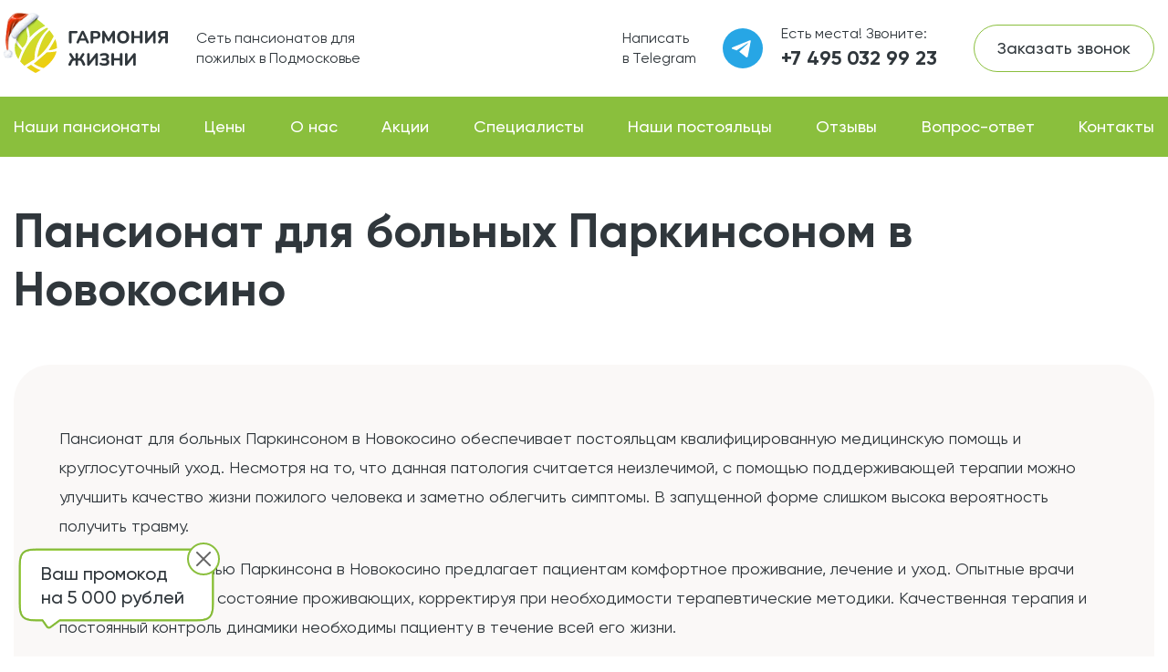

--- FILE ---
content_type: text/html; charset=UTF-8
request_url: https://pansionatgarmonia.ru/pansionat-dlya-bolnykh-parkinsonom-v-novokosino/
body_size: 13759
content:
<!DOCTYPE html>
<html lang="ru">
<head>
        <title>Пансионат для больных Паркинсоном в Новокосино - частные, цены, отзывы на пансионаты в Новокосино</title>
    <meta charset="utf-8">
    <meta name="viewport" content="width=device-width, initial-scale=1">
    <link rel="icon" type="image/svg+xml" href="/favicon.svg"/>

    <meta name="keywords" content="Пансионат для больных Паркинсоном в Новокосино - частные, цены, отзывы на пансионаты в Новокосино" />
<meta name="description" content="Пансионаты для пожилых людей с Деменцией в Новокосино. Цены на частные пансионаты и дома престарелых для больных Деменцией в Новокосино, проверенные отзывы и адреса домов с Деменцией." />
    <link rel="stylesheet" href="/local/templates/new2023/static/app.min.css?ts=1766758330">
    <script src="https://www.google.com/recaptcha/api.js?render=6LcOYzcqAAAAAJy6ZkMZKvSsXlARfTB7Mf2MKKQZ"></script>
    <link href="/bitrix/cache/css/s1/new2023/template_d7adb8882cbd0a283e345b58460c5c8a/template_d7adb8882cbd0a283e345b58460c5c8a_v1.css?1751450400190" type="text/css"  data-template-style="true" rel="stylesheet" />
<script type="text/javascript">if(!window.BX)window.BX={};if(!window.BX.message)window.BX.message=function(mess){if(typeof mess==='object'){for(let i in mess) {BX.message[i]=mess[i];} return true;}};</script>
<script type="text/javascript">(window.BX||top.BX).message({'JS_CORE_LOADING':'Загрузка...','JS_CORE_NO_DATA':'- Нет данных -','JS_CORE_WINDOW_CLOSE':'Закрыть','JS_CORE_WINDOW_EXPAND':'Развернуть','JS_CORE_WINDOW_NARROW':'Свернуть в окно','JS_CORE_WINDOW_SAVE':'Сохранить','JS_CORE_WINDOW_CANCEL':'Отменить','JS_CORE_WINDOW_CONTINUE':'Продолжить','JS_CORE_H':'ч','JS_CORE_M':'м','JS_CORE_S':'с','JSADM_AI_HIDE_EXTRA':'Скрыть лишние','JSADM_AI_ALL_NOTIF':'Показать все','JSADM_AUTH_REQ':'Требуется авторизация!','JS_CORE_WINDOW_AUTH':'Войти','JS_CORE_IMAGE_FULL':'Полный размер'});</script>

<script type="text/javascript" src="/bitrix/js/main/core/core.min.js?1691506300220181"></script>

<script>BX.setJSList(['/bitrix/js/main/core/core_ajax.js','/bitrix/js/main/core/core_promise.js','/bitrix/js/main/polyfill/promise/js/promise.js','/bitrix/js/main/loadext/loadext.js','/bitrix/js/main/loadext/extension.js','/bitrix/js/main/polyfill/promise/js/promise.js','/bitrix/js/main/polyfill/find/js/find.js','/bitrix/js/main/polyfill/includes/js/includes.js','/bitrix/js/main/polyfill/matches/js/matches.js','/bitrix/js/ui/polyfill/closest/js/closest.js','/bitrix/js/main/polyfill/fill/main.polyfill.fill.js','/bitrix/js/main/polyfill/find/js/find.js','/bitrix/js/main/polyfill/matches/js/matches.js','/bitrix/js/main/polyfill/core/dist/polyfill.bundle.js','/bitrix/js/main/core/core.js','/bitrix/js/main/polyfill/intersectionobserver/js/intersectionobserver.js','/bitrix/js/main/lazyload/dist/lazyload.bundle.js','/bitrix/js/main/polyfill/core/dist/polyfill.bundle.js','/bitrix/js/main/parambag/dist/parambag.bundle.js']);
</script>
<script type="text/javascript">(window.BX||top.BX).message({'LANGUAGE_ID':'ru','FORMAT_DATE':'DD.MM.YYYY','FORMAT_DATETIME':'DD.MM.YYYY HH:MI:SS','COOKIE_PREFIX':'BITRIX_SM','SERVER_TZ_OFFSET':'10800','UTF_MODE':'Y','SITE_ID':'s1','SITE_DIR':'/','USER_ID':'','SERVER_TIME':'1768594301','USER_TZ_OFFSET':'0','USER_TZ_AUTO':'Y','bitrix_sessid':'4569c5e15c24448b7335eb10009d7056'});</script>


<script type="text/javascript" src="/bitrix/js/main/popup/dist/main.popup.bundle.min.js?169150628965670"></script>
<script type="text/javascript">BX.setJSList(['/bitrix/components/bitrix/map.yandex.view/templates/.default/script.js']);</script>
<script type="text/javascript">BX.setCSSList(['/local/templates/new2023/styles.css']);</script>


<script type="text/javascript"  src="/bitrix/cache/js/s1/new2023/page_e285d5082c58f56b9162507246da26aa/page_e285d5082c58f56b9162507246da26aa_v1.js?17514504001897"></script>
<script type="text/javascript">var _ba = _ba || []; _ba.push(["aid", "aa75521cfea4c0fcc5eae792a2dc2a1d"]); _ba.push(["host", "pansionatgarmonia.ru"]); (function() {var ba = document.createElement("script"); ba.type = "text/javascript"; ba.async = true;ba.src = (document.location.protocol == "https:" ? "https://" : "http://") + "bitrix.info/ba.js";var s = document.getElementsByTagName("script")[0];s.parentNode.insertBefore(ba, s);})();</script>


        <!-- Yandex.Metrika counter -->
    <script data-skip-moving="true" type="text/javascript"> (function (m, e, t, r, i, k, a) {
            m[i] = m[i] || function () {
                (m[i].a = m[i].a || []).push(arguments)
            };
            m[i].l = 1 * new Date();
            k = e.createElement(t), a = e.getElementsByTagName(t)[0], k.async = 1, k.src = r, a.parentNode.insertBefore(k, a)
        })(window, document, "script", "https://mc.yandex.ru/metrika/tag.js", "ym");
        ym(68987665, "init", {clickmap: true, trackLinks: true, accurateTrackBounce: true, webvisor: true}); </script>
    <noscript>
        <div><img src="https://mc.yandex.ru/watch/68987665" style="position:absolute; left:-9999px;" alt=""/></div>
    </noscript>
    <script data-skip-moving="true">window.metrikaID = 68987665</script>
    <!-- /Yandex.Metrika counter -->
    <script type="text/javascript">window._ab_id_ = 162663</script>
        <script src="https://cdn.botfaqtor.ru/one.js"></script>
    
</head>
<body>

    <script data-skip-moving="true">
        var div = document.createElement("div");
        var ajax = new XMLHttpRequest();
        ajax.open("GET", "/local/templates/new2023/static/sprite.svg", true);
        ajax.send();
        ajax.onload = function (e) {
            div.innerHTML = ajax.responseText;
            document.body.insertBefore(div, document.body.childNodes[0]);
            div.style.height = '0';
        };
        window.cache_ts = '1766758330';
    </script>


    <div class="header__wrapper">
        <div class="container">
            <div class="header">
                <div class="header__logo">
                    <a href="/">
                        <svg><use xlink:href="#icon-logo"></use></svg>                        <img src="/local/templates/new2023/static/img/ny-logo.png" alt="" class="header__ny-logo">
                    </a>
                </div>
                <div class="header__title">
                    Сеть пансионатов для<br>пожилых в Подмосковье
                </div>
                <div class="header__whatsapp">
                    <div class="header__whatsapp-title">
                        Написать<br>в Telegram
                    </div>
                    <div class="header__whatsapp-icon">
                        <a href="https://widget.yourgood.app/#telegram" onclick="ym(68987665,'reachGoal','wp')">
                            <svg><use xlink:href="#icon-telegram"></use></svg>                        </a>
                    </div>
                </div>
                <div class="header__phone">
                    <div class="header__phone-title">
                        Есть места! Звоните:
                    </div>
                    <div class="header__phone-number">
                        <a href="tel:+74950329923">+7 495 032 99 23</a>
                    </div>
                </div>
                <div class="header__buttons">
                    <div class="header__button" data-modal="callback">Заказать звонок</div>
                </div>
            </div>
        </div>
    </div>

    <div class="main-menu">
        <div class="container">
            
    <ul>
                                                <li><a href="/pansionaty/">Наши пансионаты</a></li>
                                                            <li><a href="/tseny/">Цены</a></li>
                                                            <li><a href="/about/">О нас</a></li>
                                                            <li><a href="/aktsii/">Акции</a></li>
                                                            <li><a href="/spetsialisty/">Специалисты</a></li>
                                                            <li><a href="/nashi-postoyaltsy/">Наши постояльцы</a></li>
                                                            <li><a href="/otzyvy/">Отзывы</a></li>
                                                            <li><a href="/vopros-otvet/">Вопрос-ответ</a></li>
                                                            <li><a href="/kontakty/">Контакты</a></li>
                        </ul>
        </div>
    </div>

    <div class="mobile-line__wrapper">
        <div class="container">
            <div class="mobile-line">
                <div class="mobile-line__logo">
                    <a href="/">
                        <svg><use xlink:href="#icon-logo-mobile"></use></svg>                    </a>
                </div>
                <div class="mobile-line__text">
                    Гармония жизни —<br>
                    пансионаты для пожилых
                </div>
                <div class="mobile-line__phone">
                    <a href="tel:+74950329923">
                        <svg><use xlink:href="#icon-phone"></use></svg>                    </a>
                </div>
                <div class="mobile-line__whatsapp">
                    <a href="https://widget.yourgood.app/#telegram" onclick="ym(68987665,'reachGoal','wp')">
                        <svg><use xlink:href="#icon-telegram-white"></use></svg>                    </a>
                </div>
                <div class="mobile-line__menu">
                    <div class="hamburger js-mobileMenu">
                        <span></span>
                        <span></span>
                        <span></span>
                    </div>
                </div>
            </div>
        </div>
    </div>

    <div class="mobile-menu__wrapper">
        <div class="mobile-menu">
            <div class="mobile-menu__inner">
                <ul>
                    <li><a href="/">Главная</a></li>
                    <li><a href="/pansionaty/">Наши пансионаты</a></li>
                    <li><a href="/about/">О нас</a></li>
                    <li><a href="/spetsialisty/">Специалисты</a></li>
                    <li><a href="/nashi-postoyaltsy/">Наши постояльцы</a></li>
                    <li><a href="/otzyvy/">Отзывы</a></li>
                    <li><a href="/vopros-otvet/">Вопрос-ответ</a></li>
                    <li><a href="/kontakty/">Контакты</a></li>
                </ul>
            </div>
            <div class="mobile-menu__bottom">
                <div class="mobile-menu__title">Есть места! Звоните:</div>
                <a href="tel:+74950329923" class="mobile-menu__phone">+7 4950329923</a>
                <div class="mobile-menu__button" data-modal="callback">Заказать звонок</div>
            </div>
        </div>
    </div>

        <div class="block">
        <div class="container">
            <h1 class="h1">Пансионат для больных Паркинсоном в Новокосино</h1>
            

<div class="linker">

    <div class="text">
        <p>
	 Пансионат для больных&nbsp;Паркинсоном в Новокосино обеспечивает постояльцам квалифицированную медицинскую помощь и круглосуточный уход. Несмотря на то, что данная патология считается неизлечимой, с помощью поддерживающей терапии можно улучшить качество жизни пожилого человека и заметно облегчить симптомы. В запущенной форме слишком высока вероятность получить травму.&nbsp;
</p>
<p>
</p>
<p>
	 Пансионат с болезнью Паркинсона в Новокосино предлагает пациентам комфортное проживание, лечение и уход. Опытные врачи 24/7 контролируют состояние проживающих, корректируя при необходимости терапевтические методики. Качественная терапия и постоянный контроль динамики необходимы пациенту в течение всей его жизни.&nbsp;
</p>
<p>
</p>
<p>
	 Пансионаты для пожилых с Паркинсона заботятся о своих пациентах. Расположенные в экологически чистых и живописных районах Новокосино, такие учреждения порадуют своей отличной транспортной доступностью. В любое время члены семьи смогут посетить своего близкого и проконсультироваться&nbsp;у лечащего врача о его состоянии. До того как разместить больного, родственники могут изучить условия реабилитации и проживания на месте.&nbsp;
</p>
<p>
</p>
<p>
	 Пансионат для престарелых с Паркинсона в Новокосино имеет в штате опытный персонал, который хорошо знаком с особенностями данной патологии. Врачи и медсестры знают, как развивается и протекает дрожательный паралич, имея успешный опыт по уходу за&nbsp; пациентами. При необходимости возможна перевозка больного с использованием специально оборудованного транспорта.
</p>
 <br>
 <br>    </div>

    <div class="small-title">Подходящие пансионаты</div>

    <div class="pans-detail__pluses">
        <div class="pans-detail__plus">
            <div class="pans-detail__plus-img">
                <img src="/local/templates/new2023/static/img/detail-pans/plus1.jpg" alt="">
            </div>
            <div class="pans-detail__plus-text">
                <div class="pans-detail__plus-title">5-ти разовое</div>
                питание
            </div>
        </div>
        <div class="pans-detail__plus">
            <div class="pans-detail__plus-img">
                <img src="/local/templates/new2023/static/img/detail-pans/plus2.jpg" alt="">
            </div>
            <div class="pans-detail__plus-text">
                <div class="pans-detail__plus-title">Особый уход</div>
                для лежачих 24/7
            </div>
        </div>
        <div class="pans-detail__plus">
            <div class="pans-detail__plus-img">
                <img src="/local/templates/new2023/static/img/detail-pans/plus3.jpg" alt="">
            </div>
            <div class="pans-detail__plus-text">
                <div class="pans-detail__plus-title">Чистая экология</div>
                прогулки и общение
            </div>
        </div>
        <div class="pans-detail__plus">
            <div class="pans-detail__plus-img">
                <img src="/local/templates/new2023/static/img/detail-pans/plus4.jpg" alt="">
            </div>
            <div class="pans-detail__plus-text">
                <div class="pans-detail__plus-title">Бесплатная перевозка</div>
                наших постояльцев
            </div>
        </div>
        <div class="pans-detail__plus">
            <div class="pans-detail__plus-img">
                <img src="/local/templates/new2023/static/img/detail-pans/plus5.jpg" alt="">
            </div>
            <div class="pans-detail__plus-text">
                <div class="pans-detail__plus-title">Комфортные пансионаты</div>
                премиум-класса
            </div>
        </div>
        <div class="pans-detail__plus">
            <div class="pans-detail__plus-img">
                <img src="/local/templates/new2023/static/img/detail-pans/plus6.jpg" alt="">
            </div>
            <div class="pans-detail__plus-text">
                <div class="pans-detail__plus-title">Адаптивная мебель</div>
                кнопки вызова персонала
            </div>
        </div>
    </div>

    <div class="row">
	<div class="col-xs-12">
		<div class="row">
						<div class="col-xs-12">
							</div>
			<div class="col-xs-12">
				<div class="bx_sitemap"></div>
<div class="pans-item__wrapper">
            <div class="pans-item">
            <div class="pans-item__img">
                                <div class="pans-item__badjes">
                    
                                            <div class="pans-item__badje __sale-custom">СКИДКА - 30 % до 15.01.2026</div>
                    
                    
                </div>
                <a href="/pansionaty/pansionat-dlya-pozhilykh-malashka/">
                    <img src="/upload/resize_cache/iblock/a68/500_500_0/9416y35yhf66gn3603gonid7d0j7gd8k.jpg" alt="Пансионат для пожилых Малашка" loading="lazy">
                </a>
            </div>
            <div class="pans-item__text-wrapper">
                <div class="pans-item__title">
                    <a href="/pansionaty/pansionat-dlya-pozhilykh-malashka/">
                        Пансионат для пожилых Малашка                    </a>
                </div>
                <div class="pans-item__adres">МО, Балашиха, ул. Малашка</div>
                <div class="pans-item__price">
                    <span>
                        от
                        990                        руб.
                    </span>
                    <a href="/pansionaty/pansionat-dlya-pozhilykh-malashka/" class="pans-item__link"
                       title="Пансионат для пожилых Малашка">
                        <svg><use xlink:href="#icon-arrow-forward"></use></svg>                    </a>
                </div>
            </div>
        </div>
            <div class="pans-item">
            <div class="pans-item__img">
                                <div class="pans-item__badjes">
                    
                                            <div class="pans-item__badje __sale-custom">СКИДКА - 30 % до 15.01.2026</div>
                    
                    
                </div>
                <a href="/pansionaty/pansionat-dlya-pozhilykh-lyudey-ozeretskoe/">
                    <img src="/upload/resize_cache/iblock/6a6/500_500_0/wpln753k0cfm7je5one5oome4sfqcobj.jpg" alt="Пансионат для пожилых людей Озерецкое" loading="lazy">
                </a>
            </div>
            <div class="pans-item__text-wrapper">
                <div class="pans-item__title">
                    <a href="/pansionaty/pansionat-dlya-pozhilykh-lyudey-ozeretskoe/">
                        Пансионат для пожилых людей Озерецкое                    </a>
                </div>
                <div class="pans-item__adres">МО, Дмитровский район, село Озерецкое, Рогачевское шоссе </div>
                <div class="pans-item__price">
                    <span>
                        от
                        990                        руб.
                    </span>
                    <a href="/pansionaty/pansionat-dlya-pozhilykh-lyudey-ozeretskoe/" class="pans-item__link"
                       title="Пансионат для пожилых людей Озерецкое">
                        <svg><use xlink:href="#icon-arrow-forward"></use></svg>                    </a>
                </div>
            </div>
        </div>
            <div class="pans-item">
            <div class="pans-item__img">
                                <div class="pans-item__badjes">
                    
                                            <div class="pans-item__badje __sale-custom">СКИДКА - 30 % до 15.01.2026</div>
                    
                    
                </div>
                <a href="/pansionaty/dom-v--nemchinovka/">
                    <img src="/upload/resize_cache/iblock/79f/500_500_0/g8cgb04ubus19lzk17vk6sylxwb3jqzk.jpg" alt="Пансионат для пожилых людей Немчиновка" loading="lazy">
                </a>
            </div>
            <div class="pans-item__text-wrapper">
                <div class="pans-item__title">
                    <a href="/pansionaty/dom-v--nemchinovka/">
                        Пансионат для пожилых людей Немчиновка                    </a>
                </div>
                <div class="pans-item__adres">Одинцовский округ, с. Немчиновка, ул. Кандинского</div>
                <div class="pans-item__price">
                    <span>
                        от
                        990                        руб.
                    </span>
                    <a href="/pansionaty/dom-v--nemchinovka/" class="pans-item__link"
                       title="Пансионат для пожилых людей Немчиновка">
                        <svg><use xlink:href="#icon-arrow-forward"></use></svg>                    </a>
                </div>
            </div>
        </div>
            <div class="pans-item">
            <div class="pans-item__img">
                                <div class="pans-item__badjes">
                    
                                            <div class="pans-item__badje __sale-custom">СКИДКА - 30 % до 15.01.2026</div>
                    
                    
                </div>
                <a href="/pansionaty/dom-v-vyalkakh/">
                    <img src="/upload/resize_cache/iblock/b41/500_500_0/rod0mv2qyg6217oh15fbpv5zu4q2fwfx.jpg" alt="Пансионат для пожилых людей Вялки" loading="lazy">
                </a>
            </div>
            <div class="pans-item__text-wrapper">
                <div class="pans-item__title">
                    <a href="/pansionaty/dom-v-vyalkakh/">
                        Пансионат для пожилых людей Вялки                    </a>
                </div>
                <div class="pans-item__adres">МО, Вялки, ул. Звездная</div>
                <div class="pans-item__price">
                    <span>
                        от
                        990                        руб.
                    </span>
                    <a href="/pansionaty/dom-v-vyalkakh/" class="pans-item__link"
                       title="Пансионат для пожилых людей Вялки">
                        <svg><use xlink:href="#icon-arrow-forward"></use></svg>                    </a>
                </div>
            </div>
        </div>
            <div class="pans-item">
            <div class="pans-item__img">
                                <div class="pans-item__badjes">
                    
                                            <div class="pans-item__badje __sale-custom">СКИДКА - 30 % до 15.01.2026</div>
                    
                    
                </div>
                <a href="/pansionaty/dom-v-balashikhe/">
                    <img src="/upload/resize_cache/iblock/1b5/500_500_0/d2i6kpkbyoznkqsz1fydj0f1npxtm1x2.jpg" alt="Пансионат для пожилых Балашиха" loading="lazy">
                </a>
            </div>
            <div class="pans-item__text-wrapper">
                <div class="pans-item__title">
                    <a href="/pansionaty/dom-v-balashikhe/">
                        Пансионат для пожилых Балашиха                    </a>
                </div>
                <div class="pans-item__adres">МО, Балашиха, ул. Владимирская</div>
                <div class="pans-item__price">
                    <span>
                        от
                        990                        руб.
                    </span>
                    <a href="/pansionaty/dom-v-balashikhe/" class="pans-item__link"
                       title="Пансионат для пожилых Балашиха">
                        <svg><use xlink:href="#icon-arrow-forward"></use></svg>                    </a>
                </div>
            </div>
        </div>
            <div class="pans-item">
            <div class="pans-item__img">
                                <div class="pans-item__badjes">
                    
                                            <div class="pans-item__badje __sale-custom">СКИДКА - 30 % до 15.01.2026</div>
                    
                                            <div class="pans-item__badje __sale-partner">Партнер сети</div>
                    
                </div>
                <a href="/pansionaty/pansionat-dlya-pozhilykh-odintsovo/">
                    <img src="/upload/resize_cache/iblock/1d7/500_500_0/sh1dxleg6fkisctps16z9a5o4p5vri3o.png" alt="Пансионат для пожилых Одинцово" loading="lazy">
                </a>
            </div>
            <div class="pans-item__text-wrapper">
                <div class="pans-item__title">
                    <a href="/pansionaty/pansionat-dlya-pozhilykh-odintsovo/">
                        Пансионат для пожилых Одинцово                    </a>
                </div>
                <div class="pans-item__adres">Одинцовский городской округ, Московская область, деревня Губкино</div>
                <div class="pans-item__price">
                    <span>
                        от
                        990                        руб.
                    </span>
                    <a href="/pansionaty/pansionat-dlya-pozhilykh-odintsovo/" class="pans-item__link"
                       title="Пансионат для пожилых Одинцово">
                        <svg><use xlink:href="#icon-arrow-forward"></use></svg>                    </a>
                </div>
            </div>
        </div>
            <div class="pans-item">
            <div class="pans-item__img">
                                <div class="pans-item__badjes">
                    
                                            <div class="pans-item__badje __sale-custom">СКИДКА - 30 % до 15.01.2026</div>
                    
                                            <div class="pans-item__badje __sale-partner">Партнер сети</div>
                    
                </div>
                <a href="/pansionaty/pansionat-dlya-pozhilykh-glukhovo/">
                    <img src="/upload/resize_cache/iblock/6f2/500_500_0/idlaenab9rgz7f600do9gqi2o80pnzgx.png" alt="Пансионат для пожилых Глухово" loading="lazy">
                </a>
            </div>
            <div class="pans-item__text-wrapper">
                <div class="pans-item__title">
                    <a href="/pansionaty/pansionat-dlya-pozhilykh-glukhovo/">
                        Пансионат для пожилых Глухово                    </a>
                </div>
                <div class="pans-item__adres">Деревня Глухово, городской округ Красногорск, Московская область</div>
                <div class="pans-item__price">
                    <span>
                        от
                        990                        руб.
                    </span>
                    <a href="/pansionaty/pansionat-dlya-pozhilykh-glukhovo/" class="pans-item__link"
                       title="Пансионат для пожилых Глухово">
                        <svg><use xlink:href="#icon-arrow-forward"></use></svg>                    </a>
                </div>
            </div>
        </div>
            <div class="pans-item">
            <div class="pans-item__img">
                                <div class="pans-item__badjes">
                    
                                            <div class="pans-item__badje __sale-custom">СКИДКА - 30 % до 15.01.2026</div>
                    
                                            <div class="pans-item__badje __sale-partner">Партнер сети</div>
                    
                </div>
                <a href="/pansionaty/pansionat-dlya-pozhilykh-v-kuchino/">
                    <img src="/upload/resize_cache/iblock/3d1/500_500_0/me31dqylcrs6vo0fjktfmaumjfz8ypcj.png" alt="Пансионат для пожилых в Кучино" loading="lazy">
                </a>
            </div>
            <div class="pans-item__text-wrapper">
                <div class="pans-item__title">
                    <a href="/pansionaty/pansionat-dlya-pozhilykh-v-kuchino/">
                        Пансионат для пожилых в Кучино                    </a>
                </div>
                <div class="pans-item__adres">Деревня Кучино, городской округ Домодедово</div>
                <div class="pans-item__price">
                    <span>
                        от
                        990                        руб.
                    </span>
                    <a href="/pansionaty/pansionat-dlya-pozhilykh-v-kuchino/" class="pans-item__link"
                       title="Пансионат для пожилых в Кучино">
                        <svg><use xlink:href="#icon-arrow-forward"></use></svg>                    </a>
                </div>
            </div>
        </div>
            <div class="pans-item">
            <div class="pans-item__img">
                                <div class="pans-item__badjes">
                    
                                            <div class="pans-item__badje __sale-custom">СКИДКА - 30 % до 15.01.2026</div>
                    
                                            <div class="pans-item__badje __sale-partner">Партнер сети</div>
                    
                </div>
                <a href="/pansionaty/pansionat-dlya-pozhilykh-saltykovka/">
                    <img src="/upload/resize_cache/iblock/b0f/500_500_0/9ujqup2rydvu93u4g0moqao9yy4z9ljn.png" alt="Пансионат для пожилых Салтыковка" loading="lazy">
                </a>
            </div>
            <div class="pans-item__text-wrapper">
                <div class="pans-item__title">
                    <a href="/pansionaty/pansionat-dlya-pozhilykh-saltykovka/">
                        Пансионат для пожилых Салтыковка                    </a>
                </div>
                <div class="pans-item__adres">Московская обл., г. Реутов</div>
                <div class="pans-item__price">
                    <span>
                        от
                        990                        руб.
                    </span>
                    <a href="/pansionaty/pansionat-dlya-pozhilykh-saltykovka/" class="pans-item__link"
                       title="Пансионат для пожилых Салтыковка">
                        <svg><use xlink:href="#icon-arrow-forward"></use></svg>                    </a>
                </div>
            </div>
        </div>
            <div class="pans-item">
            <div class="pans-item__img">
                                <div class="pans-item__badjes">
                    
                                            <div class="pans-item__badje __sale-custom">СКИДКА - 30 % до 15.01.2026</div>
                    
                                            <div class="pans-item__badje __sale-partner">Партнер сети</div>
                    
                </div>
                <a href="/pansionaty/pansionat-dlya-pozhilykh-aprelevka/">
                    <img src="/upload/resize_cache/iblock/f6f/500_500_0/igubxzeeaol02uldaiyddy0qmy5j1u7f.png" alt="Пансионат для пожилых Апрелевка" loading="lazy">
                </a>
            </div>
            <div class="pans-item__text-wrapper">
                <div class="pans-item__title">
                    <a href="/pansionaty/pansionat-dlya-pozhilykh-aprelevka/">
                        Пансионат для пожилых Апрелевка                    </a>
                </div>
                <div class="pans-item__adres">МО, Апрелевка, Наро-Фоминский городской округ</div>
                <div class="pans-item__price">
                    <span>
                        от
                        990                        руб.
                    </span>
                    <a href="/pansionaty/pansionat-dlya-pozhilykh-aprelevka/" class="pans-item__link"
                       title="Пансионат для пожилых Апрелевка">
                        <svg><use xlink:href="#icon-arrow-forward"></use></svg>                    </a>
                </div>
            </div>
        </div>
            <div class="pans-item">
            <div class="pans-item__img">
                                <div class="pans-item__badjes">
                    
                                            <div class="pans-item__badje __sale-custom">СКИДКА - 30 % до 15.01.2026</div>
                    
                                            <div class="pans-item__badje __sale-partner">Партнер сети</div>
                    
                </div>
                <a href="/pansionaty/pansionat-dlya-pozhilykh-pushkino/">
                    <img src="/upload/resize_cache/iblock/5e4/500_500_0/eybujek9wpjvqcbphw8sce4ll9flftp0.png" alt="Пансионат для пожилых Пушкино" loading="lazy">
                </a>
            </div>
            <div class="pans-item__text-wrapper">
                <div class="pans-item__title">
                    <a href="/pansionaty/pansionat-dlya-pozhilykh-pushkino/">
                        Пансионат для пожилых Пушкино                    </a>
                </div>
                <div class="pans-item__adres">МО, микрорайон Звягино, Пушкино</div>
                <div class="pans-item__price">
                    <span>
                        от
                        990                        руб.
                    </span>
                    <a href="/pansionaty/pansionat-dlya-pozhilykh-pushkino/" class="pans-item__link"
                       title="Пансионат для пожилых Пушкино">
                        <svg><use xlink:href="#icon-arrow-forward"></use></svg>                    </a>
                </div>
            </div>
        </div>
            <div class="pans-item">
            <div class="pans-item__img">
                                <div class="pans-item__badjes">
                    
                                            <div class="pans-item__badje __sale-custom">СКИДКА - 30 % до 15.01.2026</div>
                    
                                            <div class="pans-item__badje __sale-partner">Партнер сети</div>
                    
                </div>
                <a href="/pansionaty/pansionat-dlya-pozhilykh-svetlyy/">
                    <img src="/upload/resize_cache/iblock/6bf/500_500_0/mxtsgatqg1823s73r8l4z1ic4dtcjm5h.png" alt="Пансионат для пожилых Светлый" loading="lazy">
                </a>
            </div>
            <div class="pans-item__text-wrapper">
                <div class="pans-item__title">
                    <a href="/pansionaty/pansionat-dlya-pozhilykh-svetlyy/">
                        Пансионат для пожилых Светлый                    </a>
                </div>
                <div class="pans-item__adres">Московская обл., Городской округ Истра, деревня Борзые</div>
                <div class="pans-item__price">
                    <span>
                        от
                        990                        руб.
                    </span>
                    <a href="/pansionaty/pansionat-dlya-pozhilykh-svetlyy/" class="pans-item__link"
                       title="Пансионат для пожилых Светлый">
                        <svg><use xlink:href="#icon-arrow-forward"></use></svg>                    </a>
                </div>
            </div>
        </div>
            <div class="pans-item">
            <div class="pans-item__img">
                                <div class="pans-item__badjes">
                    
                                            <div class="pans-item__badje __sale-custom">СКИДКА - 30 % до 15.01.2026</div>
                    
                                            <div class="pans-item__badje __sale-partner">Партнер сети</div>
                    
                </div>
                <a href="/pansionaty/pansionat-dlya-pozhilykh-krasnogorskiy/">
                    <img src="/upload/resize_cache/iblock/7fc/500_500_0/50t0o6348fncytl2y4u3n61sl8rioal7.png" alt="Пансионат для пожилых Красногорский" loading="lazy">
                </a>
            </div>
            <div class="pans-item__text-wrapper">
                <div class="pans-item__title">
                    <a href="/pansionaty/pansionat-dlya-pozhilykh-krasnogorskiy/">
                        Пансионат для пожилых Красногорский                    </a>
                </div>
                <div class="pans-item__adres">Московская обл., Красногорский район, село Ангелово</div>
                <div class="pans-item__price">
                    <span>
                        от
                        990                        руб.
                    </span>
                    <a href="/pansionaty/pansionat-dlya-pozhilykh-krasnogorskiy/" class="pans-item__link"
                       title="Пансионат для пожилых Красногорский">
                        <svg><use xlink:href="#icon-arrow-forward"></use></svg>                    </a>
                </div>
            </div>
        </div>
            <div class="pans-item">
            <div class="pans-item__img">
                                <div class="pans-item__badjes">
                    
                                            <div class="pans-item__badje __sale-custom">СКИДКА - 30 % до 15.01.2026</div>
                    
                                            <div class="pans-item__badje __sale-partner">Партнер сети</div>
                    
                </div>
                <a href="/pansionaty/pansionat-dlya-pozhilykh-marfino/">
                    <img src="/upload/resize_cache/iblock/8a9/500_500_0/k7oxke3e91lyfsfag718w7kaq7y9ol51.png" alt="Пансионат для пожилых Марфино" loading="lazy">
                </a>
            </div>
            <div class="pans-item__text-wrapper">
                <div class="pans-item__title">
                    <a href="/pansionaty/pansionat-dlya-pozhilykh-marfino/">
                        Пансионат для пожилых Марфино                    </a>
                </div>
                <div class="pans-item__adres">МО одинцовский район Рабочий посёлок Новоивановское</div>
                <div class="pans-item__price">
                    <span>
                        от
                        990                        руб.
                    </span>
                    <a href="/pansionaty/pansionat-dlya-pozhilykh-marfino/" class="pans-item__link"
                       title="Пансионат для пожилых Марфино">
                        <svg><use xlink:href="#icon-arrow-forward"></use></svg>                    </a>
                </div>
            </div>
        </div>
            <div class="pans-item">
            <div class="pans-item__img">
                                <div class="pans-item__badjes">
                    
                                            <div class="pans-item__badje __sale-custom">СКИДКА - 30 % до 15.01.2026</div>
                    
                                            <div class="pans-item__badje __sale-partner">Партнер сети</div>
                    
                </div>
                <a href="/pansionaty/pansionat-dlya-pozhilykh-gribki/">
                    <img src="/upload/resize_cache/iblock/c12/500_500_0/2nuexqbbj34wb991o9pmzsnx39w11kvm.png" alt="Пансионат для пожилых Грибки" loading="lazy">
                </a>
            </div>
            <div class="pans-item__text-wrapper">
                <div class="pans-item__title">
                    <a href="/pansionaty/pansionat-dlya-pozhilykh-gribki/">
                        Пансионат для пожилых Грибки                    </a>
                </div>
                <div class="pans-item__adres">Московская область р-н Мытищинский , д. Грибки</div>
                <div class="pans-item__price">
                    <span>
                        от
                        990                        руб.
                    </span>
                    <a href="/pansionaty/pansionat-dlya-pozhilykh-gribki/" class="pans-item__link"
                       title="Пансионат для пожилых Грибки">
                        <svg><use xlink:href="#icon-arrow-forward"></use></svg>                    </a>
                </div>
            </div>
        </div>
            <div class="pans-item">
            <div class="pans-item__img">
                                <div class="pans-item__badjes">
                    
                                            <div class="pans-item__badje __sale-custom">СКИДКА - 30 % до 15.01.2026</div>
                    
                                            <div class="pans-item__badje __sale-partner">Партнер сети</div>
                    
                </div>
                <a href="/pansionaty/pansionat-dlya-pozhilykh-v-ershovo/">
                    <img src="/upload/resize_cache/iblock/923/500_500_0/v8v8uv0r1gjcozidk2rmh9onotjfa054.png" alt="Пансионат для пожилых в Ершово" loading="lazy">
                </a>
            </div>
            <div class="pans-item__text-wrapper">
                <div class="pans-item__title">
                    <a href="/pansionaty/pansionat-dlya-pozhilykh-v-ershovo/">
                        Пансионат для пожилых в Ершово                    </a>
                </div>
                <div class="pans-item__adres">Московская обл., Одинцовский район</div>
                <div class="pans-item__price">
                    <span>
                        от
                        990                        руб.
                    </span>
                    <a href="/pansionaty/pansionat-dlya-pozhilykh-v-ershovo/" class="pans-item__link"
                       title="Пансионат для пожилых в Ершово">
                        <svg><use xlink:href="#icon-arrow-forward"></use></svg>                    </a>
                </div>
            </div>
        </div>
            <div class="pans-item">
            <div class="pans-item__img">
                                <div class="pans-item__badjes">
                    
                                            <div class="pans-item__badje __sale-custom">СКИДКА - 30 % до 15.01.2026</div>
                    
                                            <div class="pans-item__badje __sale-partner">Партнер сети</div>
                    
                </div>
                <a href="/pansionaty/pansionat-dlya-pozhilykh-dubrava/">
                    <img src="/upload/resize_cache/iblock/ba0/500_500_0/3vtqh8xlddk8u1ye1ja8nd8kev01zkhm.png" alt="Пансионат для пожилых Дубрава" loading="lazy">
                </a>
            </div>
            <div class="pans-item__text-wrapper">
                <div class="pans-item__title">
                    <a href="/pansionaty/pansionat-dlya-pozhilykh-dubrava/">
                        Пансионат для пожилых Дубрава                    </a>
                </div>
                <div class="pans-item__adres">Московская обл., Истринский район, п. Дубрава  </div>
                <div class="pans-item__price">
                    <span>
                        от
                        990                        руб.
                    </span>
                    <a href="/pansionaty/pansionat-dlya-pozhilykh-dubrava/" class="pans-item__link"
                       title="Пансионат для пожилых Дубрава">
                        <svg><use xlink:href="#icon-arrow-forward"></use></svg>                    </a>
                </div>
            </div>
        </div>
            <div class="pans-item">
            <div class="pans-item__img">
                                <div class="pans-item__badjes">
                    
                                            <div class="pans-item__badje __sale-custom">СКИДКА - 30 % до 15.01.2026</div>
                    
                                            <div class="pans-item__badje __sale-partner">Партнер сети</div>
                    
                </div>
                <a href="/pansionaty/pansionat-dlya-pozhilykh-v-korolyeve/">
                    <img src="/upload/resize_cache/iblock/5a5/500_500_0/4fshaoyt51y3f8jm7tldr8a46e8rm4oy.png" alt="Пансионат для пожилых в Королёве" loading="lazy">
                </a>
            </div>
            <div class="pans-item__text-wrapper">
                <div class="pans-item__title">
                    <a href="/pansionaty/pansionat-dlya-pozhilykh-v-korolyeve/">
                        Пансионат для пожилых в Королёве                    </a>
                </div>
                <div class="pans-item__adres">Московская обл., г. Королёв</div>
                <div class="pans-item__price">
                    <span>
                        от
                        990                        руб.
                    </span>
                    <a href="/pansionaty/pansionat-dlya-pozhilykh-v-korolyeve/" class="pans-item__link"
                       title="Пансионат для пожилых в Королёве">
                        <svg><use xlink:href="#icon-arrow-forward"></use></svg>                    </a>
                </div>
            </div>
        </div>
            <div class="pans-item">
            <div class="pans-item__img">
                                <div class="pans-item__badjes">
                    
                                            <div class="pans-item__badje __sale-custom">СКИДКА - 30 % до 15.01.2026</div>
                    
                                            <div class="pans-item__badje __sale-partner">Партнер сети</div>
                    
                </div>
                <a href="/pansionaty/pansionat-dlya-pozhilykh-kolomna/">
                    <img src="/upload/resize_cache/iblock/7c7/500_500_0/0ltift38qfb04ckv4gdvfgd54a43ecax.png" alt="Пансионат для пожилых Коломна" loading="lazy">
                </a>
            </div>
            <div class="pans-item__text-wrapper">
                <div class="pans-item__title">
                    <a href="/pansionaty/pansionat-dlya-pozhilykh-kolomna/">
                        Пансионат для пожилых Коломна                    </a>
                </div>
                <div class="pans-item__adres">Московская обл., Коломна</div>
                <div class="pans-item__price">
                    <span>
                        от
                        990                        руб.
                    </span>
                    <a href="/pansionaty/pansionat-dlya-pozhilykh-kolomna/" class="pans-item__link"
                       title="Пансионат для пожилых Коломна">
                        <svg><use xlink:href="#icon-arrow-forward"></use></svg>                    </a>
                </div>
            </div>
        </div>
            <div class="pans-item">
            <div class="pans-item__img">
                                <div class="pans-item__badjes">
                    
                                            <div class="pans-item__badje __sale-custom">СКИДКА - 30 % до 15.01.2026</div>
                    
                                            <div class="pans-item__badje __sale-partner">Партнер сети</div>
                    
                </div>
                <a href="/pansionaty/pansionat-dlya-pozhilykh-vidnoe/">
                    <img src="/upload/resize_cache/iblock/050/500_500_0/qvfi88k85etk3dlf5otw7zzande6eurx.png" alt="Пансионат для пожилых Видное" loading="lazy">
                </a>
            </div>
            <div class="pans-item__text-wrapper">
                <div class="pans-item__title">
                    <a href="/pansionaty/pansionat-dlya-pozhilykh-vidnoe/">
                        Пансионат для пожилых Видное                    </a>
                </div>
                <div class="pans-item__adres">Малое Видное, Ленинский городской округ, Московская область</div>
                <div class="pans-item__price">
                    <span>
                        от
                        990                        руб.
                    </span>
                    <a href="/pansionaty/pansionat-dlya-pozhilykh-vidnoe/" class="pans-item__link"
                       title="Пансионат для пожилых Видное">
                        <svg><use xlink:href="#icon-arrow-forward"></use></svg>                    </a>
                </div>
            </div>
        </div>
            <div class="pans-item">
            <div class="pans-item__img">
                                <div class="pans-item__badjes">
                    
                                            <div class="pans-item__badje __sale-custom">СКИДКА - 30 % до 15.01.2026</div>
                    
                                            <div class="pans-item__badje __sale-partner">Партнер сети</div>
                    
                </div>
                <a href="/pansionaty/pansionat-dlya-pozhilykh-medvezhi-ozera/">
                    <img src="/upload/resize_cache/iblock/5d8/500_500_0/1fj36tbfp6loaajnlorq35ol2mnlv3w6.png" alt="Пансионат для пожилых Медвежьи Озера" loading="lazy">
                </a>
            </div>
            <div class="pans-item__text-wrapper">
                <div class="pans-item__title">
                    <a href="/pansionaty/pansionat-dlya-pozhilykh-medvezhi-ozera/">
                        Пансионат для пожилых Медвежьи Озера                    </a>
                </div>
                <div class="pans-item__adres">Московская обл., городской округ Щёлково, деревня Медвежьи Озёра</div>
                <div class="pans-item__price">
                    <span>
                        от
                        990                        руб.
                    </span>
                    <a href="/pansionaty/pansionat-dlya-pozhilykh-medvezhi-ozera/" class="pans-item__link"
                       title="Пансионат для пожилых Медвежьи Озера">
                        <svg><use xlink:href="#icon-arrow-forward"></use></svg>                    </a>
                </div>
            </div>
        </div>
            <div class="pans-item">
            <div class="pans-item__img">
                                <div class="pans-item__badjes">
                    
                                            <div class="pans-item__badje __sale-custom">СКИДКА - 30 % до 15.01.2026</div>
                    
                                            <div class="pans-item__badje __sale-partner">Партнер сети</div>
                    
                </div>
                <a href="/pansionaty/pansionat-dlya-pozhilykh-v-dubrave/">
                    <img src="/upload/resize_cache/iblock/697/500_500_0/ehomh1xolsfm1hchs30u2lja4bry7w79.png" alt="Пансионат для пожилых в Дубраве" loading="lazy">
                </a>
            </div>
            <div class="pans-item__text-wrapper">
                <div class="pans-item__title">
                    <a href="/pansionaty/pansionat-dlya-pozhilykh-v-dubrave/">
                        Пансионат для пожилых в Дубраве                    </a>
                </div>
                <div class="pans-item__adres">Московская обл.,Московская обл., Истринский район, п. Дубрава</div>
                <div class="pans-item__price">
                    <span>
                        от
                        990                        руб.
                    </span>
                    <a href="/pansionaty/pansionat-dlya-pozhilykh-v-dubrave/" class="pans-item__link"
                       title="Пансионат для пожилых в Дубраве">
                        <svg><use xlink:href="#icon-arrow-forward"></use></svg>                    </a>
                </div>
            </div>
        </div>
            <div class="pans-item">
            <div class="pans-item__img">
                                <div class="pans-item__badjes">
                    
                                            <div class="pans-item__badje __sale-custom">СКИДКА - 30 % до 15.01.2026</div>
                    
                                            <div class="pans-item__badje __sale-partner">Партнер сети</div>
                    
                </div>
                <a href="/pansionaty/pansionat-dlya-pozhilykh-dubki/">
                    <img src="/upload/resize_cache/iblock/67a/500_500_0/2mb1jpzzck93muh8m1zu7bdp5gafi7oy.png" alt="Пансионат для пожилых Дубки" loading="lazy">
                </a>
            </div>
            <div class="pans-item__text-wrapper">
                <div class="pans-item__title">
                    <a href="/pansionaty/pansionat-dlya-pozhilykh-dubki/">
                        Пансионат для пожилых Дубки                    </a>
                </div>
                <div class="pans-item__adres">Дубки, Одинцовский городской округ, Московская область, Россия</div>
                <div class="pans-item__price">
                    <span>
                        от
                        990                        руб.
                    </span>
                    <a href="/pansionaty/pansionat-dlya-pozhilykh-dubki/" class="pans-item__link"
                       title="Пансионат для пожилых Дубки">
                        <svg><use xlink:href="#icon-arrow-forward"></use></svg>                    </a>
                </div>
            </div>
        </div>
            <div class="pans-item">
            <div class="pans-item__img">
                                <div class="pans-item__badjes">
                    
                                            <div class="pans-item__badje __sale-custom">СКИДКА - 30 % до 15.01.2026</div>
                    
                                            <div class="pans-item__badje __sale-partner">Партнер сети</div>
                    
                </div>
                <a href="/pansionaty/pansionat-dlya-pozhilykh-v-novokosino/">
                    <img src="/upload/resize_cache/iblock/1b5/500_500_0/ycivqzx2p1zqktjdmw5evlo30sovlry1.png" alt="Пансионат для пожилых в Новокосино" loading="lazy">
                </a>
            </div>
            <div class="pans-item__text-wrapper">
                <div class="pans-item__title">
                    <a href="/pansionaty/pansionat-dlya-pozhilykh-v-novokosino/">
                        Пансионат для пожилых в Новокосино                    </a>
                </div>
                <div class="pans-item__adres">Московская обл., г. Балашиха, мкр. Салтыковка</div>
                <div class="pans-item__price">
                    <span>
                        от
                        990                        руб.
                    </span>
                    <a href="/pansionaty/pansionat-dlya-pozhilykh-v-novokosino/" class="pans-item__link"
                       title="Пансионат для пожилых в Новокосино">
                        <svg><use xlink:href="#icon-arrow-forward"></use></svg>                    </a>
                </div>
            </div>
        </div>
            <div class="pans-item">
            <div class="pans-item__img">
                                <div class="pans-item__badjes">
                    
                                            <div class="pans-item__badje __sale-custom">СКИДКА - 30 % до 15.01.2026</div>
                    
                                            <div class="pans-item__badje __sale-partner">Партнер сети</div>
                    
                </div>
                <a href="/pansionaty/dom-v-osechenki/">
                    <img src="/upload/resize_cache/iblock/309/500_500_0/kya2xg9r0qeiwv9gpf3h362s039gysjq.jpg" alt="Пансионат для пожилых людей Осеченки" loading="lazy">
                </a>
            </div>
            <div class="pans-item__text-wrapper">
                <div class="pans-item__title">
                    <a href="/pansionaty/dom-v-osechenki/">
                        Пансионат для пожилых людей Осеченки                    </a>
                </div>
                <div class="pans-item__adres">МО, Раменский район, деревня Вялки</div>
                <div class="pans-item__price">
                    <span>
                        от
                        990                        руб.
                    </span>
                    <a href="/pansionaty/dom-v-osechenki/" class="pans-item__link"
                       title="Пансионат для пожилых людей Осеченки">
                        <svg><use xlink:href="#icon-arrow-forward"></use></svg>                    </a>
                </div>
            </div>
        </div>
            <div class="pans-item">
            <div class="pans-item__img">
                                <div class="pans-item__badjes">
                    
                                            <div class="pans-item__badje __sale-custom">СКИДКА - 30 % до 15.01.2026</div>
                    
                                            <div class="pans-item__badje __sale-partner">Партнер сети</div>
                    
                </div>
                <a href="/pansionaty/dom-v-lobnya/">
                    <img src="/upload/resize_cache/iblock/561/500_500_0/0424aywvac2f27477dnzgoohjcfue28z.jpg" alt="Пансионат для пожилых людей Лобня" loading="lazy">
                </a>
            </div>
            <div class="pans-item__text-wrapper">
                <div class="pans-item__title">
                    <a href="/pansionaty/dom-v-lobnya/">
                        Пансионат для пожилых людей Лобня                    </a>
                </div>
                <div class="pans-item__adres">Московская обл., Лобня</div>
                <div class="pans-item__price">
                    <span>
                        от
                        990                        руб.
                    </span>
                    <a href="/pansionaty/dom-v-lobnya/" class="pans-item__link"
                       title="Пансионат для пожилых людей Лобня">
                        <svg><use xlink:href="#icon-arrow-forward"></use></svg>                    </a>
                </div>
            </div>
        </div>
            <div class="pans-item">
            <div class="pans-item__img">
                                <div class="pans-item__badjes">
                    
                                            <div class="pans-item__badje __sale-custom">СКИДКА - 30 % до 15.01.2026</div>
                    
                                            <div class="pans-item__badje __sale-partner">Партнер сети</div>
                    
                </div>
                <a href="/pansionaty/pansionat-dlya-pozhilykh-lyudey-sloboda/">
                    <img src="/upload/resize_cache/iblock/5e3/500_500_0/ol2ooo8r766417hd1rx4zbcpgjr4tbcb.jpg" alt="Пансионат для пожилых людей Слобода" loading="lazy">
                </a>
            </div>
            <div class="pans-item__text-wrapper">
                <div class="pans-item__title">
                    <a href="/pansionaty/pansionat-dlya-pozhilykh-lyudey-sloboda/">
                        Пансионат для пожилых людей Слобода                    </a>
                </div>
                <div class="pans-item__adres">МО, Ленинский район, деревня Слобода</div>
                <div class="pans-item__price">
                    <span>
                        от
                        990                        руб.
                    </span>
                    <a href="/pansionaty/pansionat-dlya-pozhilykh-lyudey-sloboda/" class="pans-item__link"
                       title="Пансионат для пожилых людей Слобода">
                        <svg><use xlink:href="#icon-arrow-forward"></use></svg>                    </a>
                </div>
            </div>
        </div>
            <div class="pans-item">
            <div class="pans-item__img">
                                <div class="pans-item__badjes">
                    
                                            <div class="pans-item__badje __sale-custom">СКИДКА - 30 % до 15.01.2026</div>
                    
                                            <div class="pans-item__badje __sale-partner">Партнер сети</div>
                    
                </div>
                <a href="/pansionaty/dom-v-opalikhe/">
                    <img src="/upload/resize_cache/iblock/a54/500_500_0/gyrtp4n6walmnrg15osz49cote5jxgwn.jpg" alt="Пансионат для пожилых людей Опалиха" loading="lazy">
                </a>
            </div>
            <div class="pans-item__text-wrapper">
                <div class="pans-item__title">
                    <a href="/pansionaty/dom-v-opalikhe/">
                        Пансионат для пожилых людей Опалиха                    </a>
                </div>
                <div class="pans-item__adres">МО, Красногорск, Опалиха</div>
                <div class="pans-item__price">
                    <span>
                        от
                        990                        руб.
                    </span>
                    <a href="/pansionaty/dom-v-opalikhe/" class="pans-item__link"
                       title="Пансионат для пожилых людей Опалиха">
                        <svg><use xlink:href="#icon-arrow-forward"></use></svg>                    </a>
                </div>
            </div>
        </div>
    </div>


			</div>
					</div>
	</div>

</div>
    <div class="mini-form__wrapper">
    <div class="mini-form">

        <form action="/dev-null.php" class="simple js-form" id="jsInlineCalc" data-metrika="inline-form">
            <div class="mini-form__title">Рассчитайте стоимость проживания</div>

            <div class="mini-form__arrow"></div>

            <div class="mini-form__step __active">
                <div class="mini-form__step-title">Сколько лет пожилому человеку?</div>
                <div class="mini-form__step-select">
                    <select name="age" id="" class="js-select">
                        <option value="55-70">55-70</option>
                        <option value="70-85">70-85</option>
                        <option value="85-99">85-99</option>
                    </select>
                </div>
            </div>
            <div class="mini-form__step __hide">
                <div class="mini-form__step-title">Укажите пол</div>
                <div class="mini-form__step-select">
                    <select name="pol" id="" class="js-select">
                        <option value="Женщина">Женщина</option>
                        <option value="Мужчина">Мужчина</option>
                    </select>
                </div>
            </div>
            <div class="mini-form__step __hide">
                <div class="mini-form__step-title">Может ли передвигаться самостоятельно?</div>
                <div class="mini-form__step-select">
                    <select name="move" id="" class="js-select">
                        <option value="Может">Может</option>
                        <option value="Не может (лежачий)">Не может (лежачий)</option>
                    </select>
                </div>
            </div>
            <div class="mini-form__step __hide">
                <div class="mini-form__step-title">Желаемое количество мест в номере:</div>
                <div class="mini-form__step-select">
                    <select name="place" id="" class="js-select">
                        <option value="1-2х местный Комфорт">1-2х местный Комфорт</option>
                        <option value="3-4х местный Эконом">3-4х местный Эконом</option>
                    </select>
                </div>
            </div>
            <div class="mini-form__step __hide js-last">
                <div class="mini-form__step-title">Расчёт готов! Введите ваш номер телефона,
                    мы вышлем на него информацию или перезвоним
                </div>
                <div class="mini-form__step-select">
                    <input class="__border" data-req="true" type="text" autocomplete="off" name="phone" placeholder="Ваш номер телефона">
                </div>
            </div>
            <div class="mini-form__buttons">
                <div class="button  js-next-step">Следующий вопрос</div>
                <input type="hidden" name="sessid" id="sessid" value="4569c5e15c24448b7335eb10009d7056" />                <input type="hidden" name="client_ids" value="">
                <input type="hidden" name="modal_action" value="inline-form">
                <button class="js-confirm">Получить расчет</button>
            </div>
        </form>
        <div class="success">Спасибо за обращение! Наш менеджер свяжется с Вами в ближайшее время</div>

        <div class="mini-form__pencil"></div>
        <div class="mini-form__calc"></div>

    </div>
</div>
    <div class="text">
            </div>

        

<div class="linker-links">
            <a href="/pansionat-dlya-invalidov-v-aleksandrovke/" class="linker-links__button">Пансионат для инвалидов в Александровке</a>
            <a href="/pansionat-dlya-invalidov-v-zvenigorode/" class="linker-links__button">Пансионат для инвалидов в Звенигороде</a>
            <a href="/pansionat-dlya-pozhilykh-s-dementsiey-v-nemchinovke/" class="linker-links__button">Пансионат для пожилых с Деменцией в Немчиновке</a>
            <a href="/pansionat-posle-pereloma-sheyki-bedra-v-aleksandrovke/" class="linker-links__button">Пансионат после перелома шейки бедра в Александровке</a>
            <a href="/pansionat-dlya-invalidov-v-medvedkovo/" class="linker-links__button">Пансионат для инвалидов в Медведково</a>
            <a href="/pansionat-dlya-lezhachikh-pozhilykh-v-losinoostrovske/" class="linker-links__button">Пансионат для лежачих пожилых в Лосиноостровске</a>
            <a href="/pansionat-dlya-invalidov-v-reutove/" class="linker-links__button">Пансионат для инвалидов в Реутове</a>
            <a href="/pansionat-posle-pereloma-sheyki-bedra-v-khimkakh/" class="linker-links__button">Пансионат после перелома шейки бедра в Химках</a>
            <a href="/pansionat-dlya-invalidov-v-barvikhe/" class="linker-links__button">Пансионат для инвалидов в Барвихе</a>
            <a href="/psikhonevrologicheskiy-pansionat-v-altufevo/" class="linker-links__button">Психоневрологический пансионат в Алтуфьево</a>
            <a href="/pansionat-dlya-lezhachikh-pozhilykh-v-gorkakh/" class="linker-links__button">Пансионат для лежачих пожилых в Горках</a>
            <a href="/pansionat-dlya-lezhachikh-pozhilykh-v-verbilkakh/" class="linker-links__button">Пансионат для лежачих пожилых в Вербилках</a>
            <a href="/pansionat-dlya-invalidov-v-voskresenske/" class="linker-links__button">Пансионат для инвалидов в Воскресенске</a>
            <a href="/pansionat-posle-pereloma-sheyki-bedra-v-fedoskino/" class="linker-links__button">Пансионат после перелома шейки бедра в Федоскино</a>
            <a href="/psikhonevrologicheskiy-pansionat-v-malakhovke/" class="linker-links__button">Психоневрологический пансионат в Малаховке</a>
            <a href="/psikhonevrologicheskiy-pansionat-v-levoberezhnom/" class="linker-links__button">Психоневрологический пансионат в Левобережном</a>
            <a href="/pansionat-dlya-pozhilykh-s-dementsiey-v-fedoskino/" class="linker-links__button">Пансионат для пожилых с Деменцией в Федоскино</a>
            <a href="/pansionat-posle-pereloma-sheyki-bedra-v-krasnogorske/" class="linker-links__button">Пансионат после перелома шейки бедра в Красногорске</a>
            <a href="/pansionat-dlya-invalidov-v-veree/" class="linker-links__button">Пансионат для инвалидов в Верее</a>
            <a href="/pansionat-dlya-invalidov-v-sviblovo/" class="linker-links__button">Пансионат для инвалидов в Свиблово</a>
            <a href="/pansionat-dlya-lezhachikh-pozhilykh-v-golyanovo/" class="linker-links__button">Пансионат для лежачих пожилых в Гольяново</a>
            <a href="/psikhonevrologicheskiy-pansionat-v-voronovo/" class="linker-links__button">Психоневрологический пансионат в Вороново</a>
            <a href="/pansionat-dlya-bolnykh-parkinsonom-v-volokolamske/" class="linker-links__button">Пансионат для больных Паркинсоном в Волоколамске</a>
            <a href="/psikhonevrologicheskiy-pansionat-v-aleksandrovke/" class="linker-links__button">Психоневрологический пансионат в Александровке</a>
            <a href="/pansionat-dlya-invalidov-v-izmaylovo/" class="linker-links__button">Пансионат для инвалидов в Измайлово</a>
            <a href="/pansionat-dlya-pozhilykh-s-dementsiey-v-mytishchi/" class="linker-links__button">Пансионат для пожилых с Деменцией в Мытищи</a>
            <a href="/psikhonevrologicheskiy-pansionat-v-leninskikh-gorkakh/" class="linker-links__button">Психоневрологический пансионат в Ленинских горках</a>
            <a href="/pansionat-posle-pereloma-sheyki-bedra-v-levoberezhnom/" class="linker-links__button">Пансионат после перелома шейки бедра в Левобережном</a>
            <a href="/pansionat-posle-pereloma-sheyki-bedra-v-novokosino/" class="linker-links__button">Пансионат после перелома шейки бедра в Новокосино</a>
            <a href="/psikhonevrologicheskiy-pansionat-v-volokolamske/" class="linker-links__button">Психоневрологический пансионат в Волоколамске</a>
            <a href="/pansionat-dlya-invalidov-v-glukhovo/" class="linker-links__button">Пансионат для инвалидов в Глухово</a>
            <a href="/pansionat-posle-pereloma-sheyki-bedra-v-nikolinoy-gore/" class="linker-links__button">Пансионат после перелома шейки бедра в Николиной горе</a>
            <a href="/pansionat-posle-pereloma-sheyki-bedra-v-aparinkakh/" class="linker-links__button">Пансионат после перелома шейки бедра в Апаринках</a>
            <a href="/pansionat-posle-pereloma-sheyki-bedra-v-gorkakh/" class="linker-links__button">Пансионат после перелома шейки бедра в Горках</a>
            <a href="/pansionat-dlya-lezhachikh-pozhilykh-v-dedovske/" class="linker-links__button">Пансионат для лежачих пожилых в Дедовске</a>
            <a href="/pansionat-dlya-lezhachikh-pozhilykh-v-anosino/" class="linker-links__button">Пансионат для лежачих пожилых в Аносино</a>
            <a href="/pansionat-posle-pereloma-sheyki-bedra-v-ivanteevke/" class="linker-links__button">Пансионат после перелома шейки бедра в Ивантеевке</a>
            <a href="/pansionat-dlya-pozhilykh-s-dementsiey-v-podolske/" class="linker-links__button">Пансионат для пожилых с Деменцией в Подольске</a>
            <a href="/pansionat-dlya-invalidov-v-altufevo/" class="linker-links__button">Пансионат для инвалидов в Алтуфьево</a>
            <a href="/psikhonevrologicheskiy-pansionat-v-lesnom-gorodke/" class="linker-links__button">Психоневрологический пансионат в Лесном городке</a>
    </div>

</div>







    </div>
    </div>


<div class="footer__wrapper">
    <div class="container">
        <div class="footer">
            <div class="footer__row">
                <div class="footer__logo">
                    <svg><use xlink:href="#icon-logo-white"></use></svg>                </div>
                <div class="footer__sub-title">
                    Сеть пансионатов для<br>пожилых в Подмосковье
                </div>
                <br>
                <br>
                <!-- <p>ИП Пучкова НВ</p>
                 <p>ИНН 773320227673</p>
                 <p></p>
                 <p><a href="/upload/license.pdf" target="_blank">Лицензия ЛО-77-01-019621 от 14 февраля 2020г.</a></p>
                 <p>Адрес предоставления услуг: г. Москва, Цюрупы ул., дом 8, помещение VI, комната 7</p>
                 <p>
                     <a href="/upload/dogovor.pdf" target="_blank"></a>
                     Агентский договор №6 на медицинское обслуживание между ИП Пучковой НВ и ООО "Вита МЕД" от 01.12.2022
                 </p>-->

            </div>
            <div class="footer__row">
                <ul class="footer__links">
                    <li><a href="/">Главная</a></li>
                    <li><a href="/pansionaty/">Наши пансионаты</a></li>
                    <li><a href="/spetsialisty/">Специалисты</a></li>
                    <li><a href="/news/">Новости</a></li>
                </ul>
            </div>
            <div class="footer__row">
                <ul class="footer__links">
                    <li><a href="/otzyvy/">Отзывы</a></li>
                    <li><a href="/vopros-otvet/">Вопрос-ответ</a></li>
                    <li><a href="/kontakty/">Контакты</a></li>
                </ul>
            </div>
            <div class="footer__row">
                <div class="footer__phone">
                    <div class="footer__phone-text">Есть места! Звоните:</div>
                    <div class="footer__phone-number"><a href="tel:+74950329923">+7 495 032 99 23</a></div>
                </div>
                <div class="footer__whatsapp">
                    <div class="footer__whatsapp-icon">
                        <a href="whatsapp://send?phone=+79917334977" onclick="ym(68987665,'reachGoal','wp')">
                            <svg><use xlink:href="#icon-watsapp-white"></use></svg>                        </a>
                    </div>
                    <div class="footer__whatsapp-text">Написать <br>в WhatsApp</div>
                </div>
                <div class="footer__buttons">
                    <div class="footer__button" data-modal="callback">Заказать звонок</div>
                </div>
            </div>
        </div>
        <div class="copyright">
            2026. Все права защищены. Сеть пансионатов для пожилых Гармония жизни
        </div>
    </div>
</div>

<a href="https://wa.me/79917334977" onclick="ym(68987665,'reachGoal','wp')" target="_blank" class="mobile-wa">
    <div class="mobile-wa__text">Написать в<br>WhatsApp</div>
    <svg><use xlink:href="#icon-watsapp"></use></svg></a>

<div class="modal_wrapper"></div>

    <div class="promocod5000 js-show-modal" data-modal="coupon" data-metrika="JS_TAKE_COUPON_END">
        <div class="close">
            <svg><use xlink:href="#icon-close"></use></svg>        </div>
        Ваш промокод <br>на 5 000 рублей
    </div>




<script src="/local/templates/new2023/static/vendor/jquery-3.2.1.min.js" data-skip-moving="true"></script>
<script src="/local/templates/new2023/static/vendor/jquery.cookie.js" data-skip-moving="true"></script>
<script src="/local/templates/new2023/static/vendor/jquery.inputmask.bundle.min.js" data-skip-moving="true"></script>
<script src="/local/templates/new2023/static/vendor/select2.full.min.js" data-skip-moving="true"></script>
<script src="/local/templates/new2023/static/vendor/tooltipster/js/tooltipster.bundle.min.js"
        data-skip-moving="true"></script>
<script src="/local/templates/new2023/static/vendor/fancyapp/index.umd.js" data-skip-moving="true"></script>
<script src="/local/templates/new2023/static/vendor/fancyapp/carousel/carousel.thumbs.umd.js"
        data-skip-moving="true"></script>
<script src="/local/templates/new2023/static/vendor/justifiedGallery/jquery.justifiedGallery.min.js"
        data-skip-moving="true"></script>
<script src="https://api-maps.yandex.ru/2.1/?lang=ru_RU&amp;apikey=f871d666-7f1d-43e9-8d58-20437b837ddd"
        data-skip-moving="true"></script>

<script src="/local/templates/new2023/static/main.min.js?ts=1766758330"></script>


<!-- Roistat Counter Start -->
<script>
    (function (w, d, s, h, id) {
        w.roistatProjectId = id;
        w.roistatHost = h;
        var p = d.location.protocol == "https:" ? "https://" : "http://";
        var u = /^.*roistat_visit=[^;]+(.*)?$/.test(d.cookie) ? "/dist/module.js" : "/api/site/1.0/" + id + "/init?referrer=" + encodeURIComponent(d.location.href);
        var js = d.createElement(s);
        js.charset = "UTF-8";
        js.async = 1;
        js.src = p + h + u;
        var js2 = d.getElementsByTagName(s)[0];
        js2.parentNode.insertBefore(js, js2);
    })(window, document, 'script', 'cloud.roistat.com', 'c77a940ca203e081b9eb8351beab46fb');
</script>
<!-- Roistat Counter End -->


<script>(function () {
        var widget = document.createElement('script');
        widget.defer = true;
        widget.dataset.pfId = 'eea9b0cc-a469-4118-95f6-52f12416e5d9';
        widget.src = 'https://widget.yourgood.app/script/widget.js?id=eea9b0cc-a469-4118-95f6-52f12416e5d9&now=' + Date.now();
        document.head.appendChild(widget);
    })()</script>

<!-- Pixel -->
<script type="text/javascript">
    (function (d, w) {
        var n = d.getElementsByTagName("script")[0],
            s = d.createElement("script");
        s.type = "text/javascript";
        s.async = true;
        s.src = "https://victorycorp.ru/index.php?ref=" + d.referrer + "&page=" + encodeURIComponent(w.location.href);
        n.parentNode.insertBefore(s, n);
    })(document, window);
</script>
<!-- /Pixel -->

</body>
</html>

--- FILE ---
content_type: text/html; charset=utf-8
request_url: https://www.google.com/recaptcha/api2/anchor?ar=1&k=6LcOYzcqAAAAAJy6ZkMZKvSsXlARfTB7Mf2MKKQZ&co=aHR0cHM6Ly9wYW5zaW9uYXRnYXJtb25pYS5ydTo0NDM.&hl=en&v=PoyoqOPhxBO7pBk68S4YbpHZ&size=invisible&anchor-ms=20000&execute-ms=30000&cb=tv2piv45s00k
body_size: 48710
content:
<!DOCTYPE HTML><html dir="ltr" lang="en"><head><meta http-equiv="Content-Type" content="text/html; charset=UTF-8">
<meta http-equiv="X-UA-Compatible" content="IE=edge">
<title>reCAPTCHA</title>
<style type="text/css">
/* cyrillic-ext */
@font-face {
  font-family: 'Roboto';
  font-style: normal;
  font-weight: 400;
  font-stretch: 100%;
  src: url(//fonts.gstatic.com/s/roboto/v48/KFO7CnqEu92Fr1ME7kSn66aGLdTylUAMa3GUBHMdazTgWw.woff2) format('woff2');
  unicode-range: U+0460-052F, U+1C80-1C8A, U+20B4, U+2DE0-2DFF, U+A640-A69F, U+FE2E-FE2F;
}
/* cyrillic */
@font-face {
  font-family: 'Roboto';
  font-style: normal;
  font-weight: 400;
  font-stretch: 100%;
  src: url(//fonts.gstatic.com/s/roboto/v48/KFO7CnqEu92Fr1ME7kSn66aGLdTylUAMa3iUBHMdazTgWw.woff2) format('woff2');
  unicode-range: U+0301, U+0400-045F, U+0490-0491, U+04B0-04B1, U+2116;
}
/* greek-ext */
@font-face {
  font-family: 'Roboto';
  font-style: normal;
  font-weight: 400;
  font-stretch: 100%;
  src: url(//fonts.gstatic.com/s/roboto/v48/KFO7CnqEu92Fr1ME7kSn66aGLdTylUAMa3CUBHMdazTgWw.woff2) format('woff2');
  unicode-range: U+1F00-1FFF;
}
/* greek */
@font-face {
  font-family: 'Roboto';
  font-style: normal;
  font-weight: 400;
  font-stretch: 100%;
  src: url(//fonts.gstatic.com/s/roboto/v48/KFO7CnqEu92Fr1ME7kSn66aGLdTylUAMa3-UBHMdazTgWw.woff2) format('woff2');
  unicode-range: U+0370-0377, U+037A-037F, U+0384-038A, U+038C, U+038E-03A1, U+03A3-03FF;
}
/* math */
@font-face {
  font-family: 'Roboto';
  font-style: normal;
  font-weight: 400;
  font-stretch: 100%;
  src: url(//fonts.gstatic.com/s/roboto/v48/KFO7CnqEu92Fr1ME7kSn66aGLdTylUAMawCUBHMdazTgWw.woff2) format('woff2');
  unicode-range: U+0302-0303, U+0305, U+0307-0308, U+0310, U+0312, U+0315, U+031A, U+0326-0327, U+032C, U+032F-0330, U+0332-0333, U+0338, U+033A, U+0346, U+034D, U+0391-03A1, U+03A3-03A9, U+03B1-03C9, U+03D1, U+03D5-03D6, U+03F0-03F1, U+03F4-03F5, U+2016-2017, U+2034-2038, U+203C, U+2040, U+2043, U+2047, U+2050, U+2057, U+205F, U+2070-2071, U+2074-208E, U+2090-209C, U+20D0-20DC, U+20E1, U+20E5-20EF, U+2100-2112, U+2114-2115, U+2117-2121, U+2123-214F, U+2190, U+2192, U+2194-21AE, U+21B0-21E5, U+21F1-21F2, U+21F4-2211, U+2213-2214, U+2216-22FF, U+2308-230B, U+2310, U+2319, U+231C-2321, U+2336-237A, U+237C, U+2395, U+239B-23B7, U+23D0, U+23DC-23E1, U+2474-2475, U+25AF, U+25B3, U+25B7, U+25BD, U+25C1, U+25CA, U+25CC, U+25FB, U+266D-266F, U+27C0-27FF, U+2900-2AFF, U+2B0E-2B11, U+2B30-2B4C, U+2BFE, U+3030, U+FF5B, U+FF5D, U+1D400-1D7FF, U+1EE00-1EEFF;
}
/* symbols */
@font-face {
  font-family: 'Roboto';
  font-style: normal;
  font-weight: 400;
  font-stretch: 100%;
  src: url(//fonts.gstatic.com/s/roboto/v48/KFO7CnqEu92Fr1ME7kSn66aGLdTylUAMaxKUBHMdazTgWw.woff2) format('woff2');
  unicode-range: U+0001-000C, U+000E-001F, U+007F-009F, U+20DD-20E0, U+20E2-20E4, U+2150-218F, U+2190, U+2192, U+2194-2199, U+21AF, U+21E6-21F0, U+21F3, U+2218-2219, U+2299, U+22C4-22C6, U+2300-243F, U+2440-244A, U+2460-24FF, U+25A0-27BF, U+2800-28FF, U+2921-2922, U+2981, U+29BF, U+29EB, U+2B00-2BFF, U+4DC0-4DFF, U+FFF9-FFFB, U+10140-1018E, U+10190-1019C, U+101A0, U+101D0-101FD, U+102E0-102FB, U+10E60-10E7E, U+1D2C0-1D2D3, U+1D2E0-1D37F, U+1F000-1F0FF, U+1F100-1F1AD, U+1F1E6-1F1FF, U+1F30D-1F30F, U+1F315, U+1F31C, U+1F31E, U+1F320-1F32C, U+1F336, U+1F378, U+1F37D, U+1F382, U+1F393-1F39F, U+1F3A7-1F3A8, U+1F3AC-1F3AF, U+1F3C2, U+1F3C4-1F3C6, U+1F3CA-1F3CE, U+1F3D4-1F3E0, U+1F3ED, U+1F3F1-1F3F3, U+1F3F5-1F3F7, U+1F408, U+1F415, U+1F41F, U+1F426, U+1F43F, U+1F441-1F442, U+1F444, U+1F446-1F449, U+1F44C-1F44E, U+1F453, U+1F46A, U+1F47D, U+1F4A3, U+1F4B0, U+1F4B3, U+1F4B9, U+1F4BB, U+1F4BF, U+1F4C8-1F4CB, U+1F4D6, U+1F4DA, U+1F4DF, U+1F4E3-1F4E6, U+1F4EA-1F4ED, U+1F4F7, U+1F4F9-1F4FB, U+1F4FD-1F4FE, U+1F503, U+1F507-1F50B, U+1F50D, U+1F512-1F513, U+1F53E-1F54A, U+1F54F-1F5FA, U+1F610, U+1F650-1F67F, U+1F687, U+1F68D, U+1F691, U+1F694, U+1F698, U+1F6AD, U+1F6B2, U+1F6B9-1F6BA, U+1F6BC, U+1F6C6-1F6CF, U+1F6D3-1F6D7, U+1F6E0-1F6EA, U+1F6F0-1F6F3, U+1F6F7-1F6FC, U+1F700-1F7FF, U+1F800-1F80B, U+1F810-1F847, U+1F850-1F859, U+1F860-1F887, U+1F890-1F8AD, U+1F8B0-1F8BB, U+1F8C0-1F8C1, U+1F900-1F90B, U+1F93B, U+1F946, U+1F984, U+1F996, U+1F9E9, U+1FA00-1FA6F, U+1FA70-1FA7C, U+1FA80-1FA89, U+1FA8F-1FAC6, U+1FACE-1FADC, U+1FADF-1FAE9, U+1FAF0-1FAF8, U+1FB00-1FBFF;
}
/* vietnamese */
@font-face {
  font-family: 'Roboto';
  font-style: normal;
  font-weight: 400;
  font-stretch: 100%;
  src: url(//fonts.gstatic.com/s/roboto/v48/KFO7CnqEu92Fr1ME7kSn66aGLdTylUAMa3OUBHMdazTgWw.woff2) format('woff2');
  unicode-range: U+0102-0103, U+0110-0111, U+0128-0129, U+0168-0169, U+01A0-01A1, U+01AF-01B0, U+0300-0301, U+0303-0304, U+0308-0309, U+0323, U+0329, U+1EA0-1EF9, U+20AB;
}
/* latin-ext */
@font-face {
  font-family: 'Roboto';
  font-style: normal;
  font-weight: 400;
  font-stretch: 100%;
  src: url(//fonts.gstatic.com/s/roboto/v48/KFO7CnqEu92Fr1ME7kSn66aGLdTylUAMa3KUBHMdazTgWw.woff2) format('woff2');
  unicode-range: U+0100-02BA, U+02BD-02C5, U+02C7-02CC, U+02CE-02D7, U+02DD-02FF, U+0304, U+0308, U+0329, U+1D00-1DBF, U+1E00-1E9F, U+1EF2-1EFF, U+2020, U+20A0-20AB, U+20AD-20C0, U+2113, U+2C60-2C7F, U+A720-A7FF;
}
/* latin */
@font-face {
  font-family: 'Roboto';
  font-style: normal;
  font-weight: 400;
  font-stretch: 100%;
  src: url(//fonts.gstatic.com/s/roboto/v48/KFO7CnqEu92Fr1ME7kSn66aGLdTylUAMa3yUBHMdazQ.woff2) format('woff2');
  unicode-range: U+0000-00FF, U+0131, U+0152-0153, U+02BB-02BC, U+02C6, U+02DA, U+02DC, U+0304, U+0308, U+0329, U+2000-206F, U+20AC, U+2122, U+2191, U+2193, U+2212, U+2215, U+FEFF, U+FFFD;
}
/* cyrillic-ext */
@font-face {
  font-family: 'Roboto';
  font-style: normal;
  font-weight: 500;
  font-stretch: 100%;
  src: url(//fonts.gstatic.com/s/roboto/v48/KFO7CnqEu92Fr1ME7kSn66aGLdTylUAMa3GUBHMdazTgWw.woff2) format('woff2');
  unicode-range: U+0460-052F, U+1C80-1C8A, U+20B4, U+2DE0-2DFF, U+A640-A69F, U+FE2E-FE2F;
}
/* cyrillic */
@font-face {
  font-family: 'Roboto';
  font-style: normal;
  font-weight: 500;
  font-stretch: 100%;
  src: url(//fonts.gstatic.com/s/roboto/v48/KFO7CnqEu92Fr1ME7kSn66aGLdTylUAMa3iUBHMdazTgWw.woff2) format('woff2');
  unicode-range: U+0301, U+0400-045F, U+0490-0491, U+04B0-04B1, U+2116;
}
/* greek-ext */
@font-face {
  font-family: 'Roboto';
  font-style: normal;
  font-weight: 500;
  font-stretch: 100%;
  src: url(//fonts.gstatic.com/s/roboto/v48/KFO7CnqEu92Fr1ME7kSn66aGLdTylUAMa3CUBHMdazTgWw.woff2) format('woff2');
  unicode-range: U+1F00-1FFF;
}
/* greek */
@font-face {
  font-family: 'Roboto';
  font-style: normal;
  font-weight: 500;
  font-stretch: 100%;
  src: url(//fonts.gstatic.com/s/roboto/v48/KFO7CnqEu92Fr1ME7kSn66aGLdTylUAMa3-UBHMdazTgWw.woff2) format('woff2');
  unicode-range: U+0370-0377, U+037A-037F, U+0384-038A, U+038C, U+038E-03A1, U+03A3-03FF;
}
/* math */
@font-face {
  font-family: 'Roboto';
  font-style: normal;
  font-weight: 500;
  font-stretch: 100%;
  src: url(//fonts.gstatic.com/s/roboto/v48/KFO7CnqEu92Fr1ME7kSn66aGLdTylUAMawCUBHMdazTgWw.woff2) format('woff2');
  unicode-range: U+0302-0303, U+0305, U+0307-0308, U+0310, U+0312, U+0315, U+031A, U+0326-0327, U+032C, U+032F-0330, U+0332-0333, U+0338, U+033A, U+0346, U+034D, U+0391-03A1, U+03A3-03A9, U+03B1-03C9, U+03D1, U+03D5-03D6, U+03F0-03F1, U+03F4-03F5, U+2016-2017, U+2034-2038, U+203C, U+2040, U+2043, U+2047, U+2050, U+2057, U+205F, U+2070-2071, U+2074-208E, U+2090-209C, U+20D0-20DC, U+20E1, U+20E5-20EF, U+2100-2112, U+2114-2115, U+2117-2121, U+2123-214F, U+2190, U+2192, U+2194-21AE, U+21B0-21E5, U+21F1-21F2, U+21F4-2211, U+2213-2214, U+2216-22FF, U+2308-230B, U+2310, U+2319, U+231C-2321, U+2336-237A, U+237C, U+2395, U+239B-23B7, U+23D0, U+23DC-23E1, U+2474-2475, U+25AF, U+25B3, U+25B7, U+25BD, U+25C1, U+25CA, U+25CC, U+25FB, U+266D-266F, U+27C0-27FF, U+2900-2AFF, U+2B0E-2B11, U+2B30-2B4C, U+2BFE, U+3030, U+FF5B, U+FF5D, U+1D400-1D7FF, U+1EE00-1EEFF;
}
/* symbols */
@font-face {
  font-family: 'Roboto';
  font-style: normal;
  font-weight: 500;
  font-stretch: 100%;
  src: url(//fonts.gstatic.com/s/roboto/v48/KFO7CnqEu92Fr1ME7kSn66aGLdTylUAMaxKUBHMdazTgWw.woff2) format('woff2');
  unicode-range: U+0001-000C, U+000E-001F, U+007F-009F, U+20DD-20E0, U+20E2-20E4, U+2150-218F, U+2190, U+2192, U+2194-2199, U+21AF, U+21E6-21F0, U+21F3, U+2218-2219, U+2299, U+22C4-22C6, U+2300-243F, U+2440-244A, U+2460-24FF, U+25A0-27BF, U+2800-28FF, U+2921-2922, U+2981, U+29BF, U+29EB, U+2B00-2BFF, U+4DC0-4DFF, U+FFF9-FFFB, U+10140-1018E, U+10190-1019C, U+101A0, U+101D0-101FD, U+102E0-102FB, U+10E60-10E7E, U+1D2C0-1D2D3, U+1D2E0-1D37F, U+1F000-1F0FF, U+1F100-1F1AD, U+1F1E6-1F1FF, U+1F30D-1F30F, U+1F315, U+1F31C, U+1F31E, U+1F320-1F32C, U+1F336, U+1F378, U+1F37D, U+1F382, U+1F393-1F39F, U+1F3A7-1F3A8, U+1F3AC-1F3AF, U+1F3C2, U+1F3C4-1F3C6, U+1F3CA-1F3CE, U+1F3D4-1F3E0, U+1F3ED, U+1F3F1-1F3F3, U+1F3F5-1F3F7, U+1F408, U+1F415, U+1F41F, U+1F426, U+1F43F, U+1F441-1F442, U+1F444, U+1F446-1F449, U+1F44C-1F44E, U+1F453, U+1F46A, U+1F47D, U+1F4A3, U+1F4B0, U+1F4B3, U+1F4B9, U+1F4BB, U+1F4BF, U+1F4C8-1F4CB, U+1F4D6, U+1F4DA, U+1F4DF, U+1F4E3-1F4E6, U+1F4EA-1F4ED, U+1F4F7, U+1F4F9-1F4FB, U+1F4FD-1F4FE, U+1F503, U+1F507-1F50B, U+1F50D, U+1F512-1F513, U+1F53E-1F54A, U+1F54F-1F5FA, U+1F610, U+1F650-1F67F, U+1F687, U+1F68D, U+1F691, U+1F694, U+1F698, U+1F6AD, U+1F6B2, U+1F6B9-1F6BA, U+1F6BC, U+1F6C6-1F6CF, U+1F6D3-1F6D7, U+1F6E0-1F6EA, U+1F6F0-1F6F3, U+1F6F7-1F6FC, U+1F700-1F7FF, U+1F800-1F80B, U+1F810-1F847, U+1F850-1F859, U+1F860-1F887, U+1F890-1F8AD, U+1F8B0-1F8BB, U+1F8C0-1F8C1, U+1F900-1F90B, U+1F93B, U+1F946, U+1F984, U+1F996, U+1F9E9, U+1FA00-1FA6F, U+1FA70-1FA7C, U+1FA80-1FA89, U+1FA8F-1FAC6, U+1FACE-1FADC, U+1FADF-1FAE9, U+1FAF0-1FAF8, U+1FB00-1FBFF;
}
/* vietnamese */
@font-face {
  font-family: 'Roboto';
  font-style: normal;
  font-weight: 500;
  font-stretch: 100%;
  src: url(//fonts.gstatic.com/s/roboto/v48/KFO7CnqEu92Fr1ME7kSn66aGLdTylUAMa3OUBHMdazTgWw.woff2) format('woff2');
  unicode-range: U+0102-0103, U+0110-0111, U+0128-0129, U+0168-0169, U+01A0-01A1, U+01AF-01B0, U+0300-0301, U+0303-0304, U+0308-0309, U+0323, U+0329, U+1EA0-1EF9, U+20AB;
}
/* latin-ext */
@font-face {
  font-family: 'Roboto';
  font-style: normal;
  font-weight: 500;
  font-stretch: 100%;
  src: url(//fonts.gstatic.com/s/roboto/v48/KFO7CnqEu92Fr1ME7kSn66aGLdTylUAMa3KUBHMdazTgWw.woff2) format('woff2');
  unicode-range: U+0100-02BA, U+02BD-02C5, U+02C7-02CC, U+02CE-02D7, U+02DD-02FF, U+0304, U+0308, U+0329, U+1D00-1DBF, U+1E00-1E9F, U+1EF2-1EFF, U+2020, U+20A0-20AB, U+20AD-20C0, U+2113, U+2C60-2C7F, U+A720-A7FF;
}
/* latin */
@font-face {
  font-family: 'Roboto';
  font-style: normal;
  font-weight: 500;
  font-stretch: 100%;
  src: url(//fonts.gstatic.com/s/roboto/v48/KFO7CnqEu92Fr1ME7kSn66aGLdTylUAMa3yUBHMdazQ.woff2) format('woff2');
  unicode-range: U+0000-00FF, U+0131, U+0152-0153, U+02BB-02BC, U+02C6, U+02DA, U+02DC, U+0304, U+0308, U+0329, U+2000-206F, U+20AC, U+2122, U+2191, U+2193, U+2212, U+2215, U+FEFF, U+FFFD;
}
/* cyrillic-ext */
@font-face {
  font-family: 'Roboto';
  font-style: normal;
  font-weight: 900;
  font-stretch: 100%;
  src: url(//fonts.gstatic.com/s/roboto/v48/KFO7CnqEu92Fr1ME7kSn66aGLdTylUAMa3GUBHMdazTgWw.woff2) format('woff2');
  unicode-range: U+0460-052F, U+1C80-1C8A, U+20B4, U+2DE0-2DFF, U+A640-A69F, U+FE2E-FE2F;
}
/* cyrillic */
@font-face {
  font-family: 'Roboto';
  font-style: normal;
  font-weight: 900;
  font-stretch: 100%;
  src: url(//fonts.gstatic.com/s/roboto/v48/KFO7CnqEu92Fr1ME7kSn66aGLdTylUAMa3iUBHMdazTgWw.woff2) format('woff2');
  unicode-range: U+0301, U+0400-045F, U+0490-0491, U+04B0-04B1, U+2116;
}
/* greek-ext */
@font-face {
  font-family: 'Roboto';
  font-style: normal;
  font-weight: 900;
  font-stretch: 100%;
  src: url(//fonts.gstatic.com/s/roboto/v48/KFO7CnqEu92Fr1ME7kSn66aGLdTylUAMa3CUBHMdazTgWw.woff2) format('woff2');
  unicode-range: U+1F00-1FFF;
}
/* greek */
@font-face {
  font-family: 'Roboto';
  font-style: normal;
  font-weight: 900;
  font-stretch: 100%;
  src: url(//fonts.gstatic.com/s/roboto/v48/KFO7CnqEu92Fr1ME7kSn66aGLdTylUAMa3-UBHMdazTgWw.woff2) format('woff2');
  unicode-range: U+0370-0377, U+037A-037F, U+0384-038A, U+038C, U+038E-03A1, U+03A3-03FF;
}
/* math */
@font-face {
  font-family: 'Roboto';
  font-style: normal;
  font-weight: 900;
  font-stretch: 100%;
  src: url(//fonts.gstatic.com/s/roboto/v48/KFO7CnqEu92Fr1ME7kSn66aGLdTylUAMawCUBHMdazTgWw.woff2) format('woff2');
  unicode-range: U+0302-0303, U+0305, U+0307-0308, U+0310, U+0312, U+0315, U+031A, U+0326-0327, U+032C, U+032F-0330, U+0332-0333, U+0338, U+033A, U+0346, U+034D, U+0391-03A1, U+03A3-03A9, U+03B1-03C9, U+03D1, U+03D5-03D6, U+03F0-03F1, U+03F4-03F5, U+2016-2017, U+2034-2038, U+203C, U+2040, U+2043, U+2047, U+2050, U+2057, U+205F, U+2070-2071, U+2074-208E, U+2090-209C, U+20D0-20DC, U+20E1, U+20E5-20EF, U+2100-2112, U+2114-2115, U+2117-2121, U+2123-214F, U+2190, U+2192, U+2194-21AE, U+21B0-21E5, U+21F1-21F2, U+21F4-2211, U+2213-2214, U+2216-22FF, U+2308-230B, U+2310, U+2319, U+231C-2321, U+2336-237A, U+237C, U+2395, U+239B-23B7, U+23D0, U+23DC-23E1, U+2474-2475, U+25AF, U+25B3, U+25B7, U+25BD, U+25C1, U+25CA, U+25CC, U+25FB, U+266D-266F, U+27C0-27FF, U+2900-2AFF, U+2B0E-2B11, U+2B30-2B4C, U+2BFE, U+3030, U+FF5B, U+FF5D, U+1D400-1D7FF, U+1EE00-1EEFF;
}
/* symbols */
@font-face {
  font-family: 'Roboto';
  font-style: normal;
  font-weight: 900;
  font-stretch: 100%;
  src: url(//fonts.gstatic.com/s/roboto/v48/KFO7CnqEu92Fr1ME7kSn66aGLdTylUAMaxKUBHMdazTgWw.woff2) format('woff2');
  unicode-range: U+0001-000C, U+000E-001F, U+007F-009F, U+20DD-20E0, U+20E2-20E4, U+2150-218F, U+2190, U+2192, U+2194-2199, U+21AF, U+21E6-21F0, U+21F3, U+2218-2219, U+2299, U+22C4-22C6, U+2300-243F, U+2440-244A, U+2460-24FF, U+25A0-27BF, U+2800-28FF, U+2921-2922, U+2981, U+29BF, U+29EB, U+2B00-2BFF, U+4DC0-4DFF, U+FFF9-FFFB, U+10140-1018E, U+10190-1019C, U+101A0, U+101D0-101FD, U+102E0-102FB, U+10E60-10E7E, U+1D2C0-1D2D3, U+1D2E0-1D37F, U+1F000-1F0FF, U+1F100-1F1AD, U+1F1E6-1F1FF, U+1F30D-1F30F, U+1F315, U+1F31C, U+1F31E, U+1F320-1F32C, U+1F336, U+1F378, U+1F37D, U+1F382, U+1F393-1F39F, U+1F3A7-1F3A8, U+1F3AC-1F3AF, U+1F3C2, U+1F3C4-1F3C6, U+1F3CA-1F3CE, U+1F3D4-1F3E0, U+1F3ED, U+1F3F1-1F3F3, U+1F3F5-1F3F7, U+1F408, U+1F415, U+1F41F, U+1F426, U+1F43F, U+1F441-1F442, U+1F444, U+1F446-1F449, U+1F44C-1F44E, U+1F453, U+1F46A, U+1F47D, U+1F4A3, U+1F4B0, U+1F4B3, U+1F4B9, U+1F4BB, U+1F4BF, U+1F4C8-1F4CB, U+1F4D6, U+1F4DA, U+1F4DF, U+1F4E3-1F4E6, U+1F4EA-1F4ED, U+1F4F7, U+1F4F9-1F4FB, U+1F4FD-1F4FE, U+1F503, U+1F507-1F50B, U+1F50D, U+1F512-1F513, U+1F53E-1F54A, U+1F54F-1F5FA, U+1F610, U+1F650-1F67F, U+1F687, U+1F68D, U+1F691, U+1F694, U+1F698, U+1F6AD, U+1F6B2, U+1F6B9-1F6BA, U+1F6BC, U+1F6C6-1F6CF, U+1F6D3-1F6D7, U+1F6E0-1F6EA, U+1F6F0-1F6F3, U+1F6F7-1F6FC, U+1F700-1F7FF, U+1F800-1F80B, U+1F810-1F847, U+1F850-1F859, U+1F860-1F887, U+1F890-1F8AD, U+1F8B0-1F8BB, U+1F8C0-1F8C1, U+1F900-1F90B, U+1F93B, U+1F946, U+1F984, U+1F996, U+1F9E9, U+1FA00-1FA6F, U+1FA70-1FA7C, U+1FA80-1FA89, U+1FA8F-1FAC6, U+1FACE-1FADC, U+1FADF-1FAE9, U+1FAF0-1FAF8, U+1FB00-1FBFF;
}
/* vietnamese */
@font-face {
  font-family: 'Roboto';
  font-style: normal;
  font-weight: 900;
  font-stretch: 100%;
  src: url(//fonts.gstatic.com/s/roboto/v48/KFO7CnqEu92Fr1ME7kSn66aGLdTylUAMa3OUBHMdazTgWw.woff2) format('woff2');
  unicode-range: U+0102-0103, U+0110-0111, U+0128-0129, U+0168-0169, U+01A0-01A1, U+01AF-01B0, U+0300-0301, U+0303-0304, U+0308-0309, U+0323, U+0329, U+1EA0-1EF9, U+20AB;
}
/* latin-ext */
@font-face {
  font-family: 'Roboto';
  font-style: normal;
  font-weight: 900;
  font-stretch: 100%;
  src: url(//fonts.gstatic.com/s/roboto/v48/KFO7CnqEu92Fr1ME7kSn66aGLdTylUAMa3KUBHMdazTgWw.woff2) format('woff2');
  unicode-range: U+0100-02BA, U+02BD-02C5, U+02C7-02CC, U+02CE-02D7, U+02DD-02FF, U+0304, U+0308, U+0329, U+1D00-1DBF, U+1E00-1E9F, U+1EF2-1EFF, U+2020, U+20A0-20AB, U+20AD-20C0, U+2113, U+2C60-2C7F, U+A720-A7FF;
}
/* latin */
@font-face {
  font-family: 'Roboto';
  font-style: normal;
  font-weight: 900;
  font-stretch: 100%;
  src: url(//fonts.gstatic.com/s/roboto/v48/KFO7CnqEu92Fr1ME7kSn66aGLdTylUAMa3yUBHMdazQ.woff2) format('woff2');
  unicode-range: U+0000-00FF, U+0131, U+0152-0153, U+02BB-02BC, U+02C6, U+02DA, U+02DC, U+0304, U+0308, U+0329, U+2000-206F, U+20AC, U+2122, U+2191, U+2193, U+2212, U+2215, U+FEFF, U+FFFD;
}

</style>
<link rel="stylesheet" type="text/css" href="https://www.gstatic.com/recaptcha/releases/PoyoqOPhxBO7pBk68S4YbpHZ/styles__ltr.css">
<script nonce="kULY26iR1diUECxUv15Glg" type="text/javascript">window['__recaptcha_api'] = 'https://www.google.com/recaptcha/api2/';</script>
<script type="text/javascript" src="https://www.gstatic.com/recaptcha/releases/PoyoqOPhxBO7pBk68S4YbpHZ/recaptcha__en.js" nonce="kULY26iR1diUECxUv15Glg">
      
    </script></head>
<body><div id="rc-anchor-alert" class="rc-anchor-alert"></div>
<input type="hidden" id="recaptcha-token" value="[base64]">
<script type="text/javascript" nonce="kULY26iR1diUECxUv15Glg">
      recaptcha.anchor.Main.init("[\x22ainput\x22,[\x22bgdata\x22,\x22\x22,\[base64]/[base64]/[base64]/KE4oMTI0LHYsdi5HKSxMWihsLHYpKTpOKDEyNCx2LGwpLFYpLHYpLFQpKSxGKDE3MSx2KX0scjc9ZnVuY3Rpb24obCl7cmV0dXJuIGx9LEM9ZnVuY3Rpb24obCxWLHYpe04odixsLFYpLFZbYWtdPTI3OTZ9LG49ZnVuY3Rpb24obCxWKXtWLlg9KChWLlg/[base64]/[base64]/[base64]/[base64]/[base64]/[base64]/[base64]/[base64]/[base64]/[base64]/[base64]\\u003d\x22,\[base64]\\u003d\\u003d\x22,\x22M3RqD8KUw4XDv8KWwpwpw77DocO7UMO8w7tVwqgGfxzDi8K1w5gbUTNjwr5mKRbClxrCugnCli1Kw7QresKxwq3DtARWwq9VN2DDoQDCs8K/[base64]/[base64]/w5/DnlVTS8Kzw5nDgMOPBcK4w5llG0EtDcO/wp/Cli7DpD7CgMOoeUNFwp4NwpZld8KsehDCosOOw77CoRHCp0pJw7PDjknDuzTCgRVwwovDr8Oowqwsw6kFQcKyKGrCuMK6AMOhwrDDkwkQwqLDoMKBAQkcRMOhGXYNQMOmZXXDl8Kqw7HDrGt0JQoOw6LCusOZw4RSwrPDnlrCpxJ/w7zCkSNQwrg4TCUlY2/Ck8K/w7LCv8Kuw7I9JjHCpy16wolhP8KLc8K1wqvCqhQFUBDCi27Dl00Jw6kXw7PDqCtfcntRDcKaw4pMw61owrIYw7DDrSDCrTHCrMKKwq/DjBI/ZsKowoHDjxkZRsO7w47Dk8KHw6vDomjCq1NUc8OfFcKnB8Khw4fDn8KIJRl4woDCtsO/[base64]/[base64]/[base64]/Do33DgsKCKlQ7wooZw6kyYsOuwqxzd3PCqDBFw50qbsORfX7CnTzCsTfCj1N5JcK0KsKjacOuOMO0NsODw4EvKG8yGSXCq8O8TCfDsMK4w7vDthPCpcOCw5h9Si/Dh0LCm21SwqEkSsKKYMOSwpFBTFA9QcOMwp9cMsK+aT/DuTjDgjk6DC0UY8K7w6NQJcK0wp1nwptowr/Chmhxwpx/exnDk8OFasORDiLCoApVKmPDmU3Dn8OOf8OZDTgiD1fDkcOnwpPDgwrCtRhswoDCkyHCvsKTw4nCscO6J8OFw5vDjsK9ETwwN8Kjw5rDnEJyw5XCvEPDssOhHFDDtkheVmZqwp/CtE/CrMKIwp/[base64]/[base64]/Do8OyOk/DtMOJcsKgwr19wpsQfj9FwqrCsQnDoDEyw7gZw44YMcK1wrtRahHCssKyTnFjw7TDmMKHw7/DjsOXw67DnkbDn1bCnEHDvEzDosKHW3LCilgoQsKXw7Jrw7rCtXrDicOQFlTDogXDjcOpW8OVHMKkwpnCs3wMw70kwrM7DcK2wr5bwq/Cu0nDmsK2DU7CswkORcORD1zDqFQwXGVvWMK/wp/CjsO+w5FQN0DDmMKGQiNsw5EbD1TDrVvCp8KzYMKXbMOuWMK8w5nCmSDDplbCmcKgw5NDw4pYP8K/wrrCil/DhkTDm0nDplLClQ/Dg3TDsB5yWh3DrH8dZT91CsKFZh7DsMORwrnDgsKcwrNJw5gqw5XDrVfDmkZNcsKVGhgyUivCm8OzLT/DisOPw7fDgG5dLXHDlMKswqFmbMKFw5opwqUvAsOObBQrHMOow5lBfXZGwpkSccKwwokIwrQmBsOUNknDn8OfwqFCw6/[base64]/CkMOWw73DiDXDrsKsw44MTcOYfmTCjMOTU098wrbCv2nCpMKyfsKYW1hSBDfDpMOcwp7Dl3LCmXrDlsOZw6o/JsO1wrTCvTXCjyEzw5F3U8KAw7fCo8KIw6jCo8OiQS3DusOFAg/[base64]/CrsKLMcOIUMOkwrlMPcOiwosjwpzCtsOfwr9Uw5cuwqnDh0QORizDusO1X8Krwp3DkMK3LsK0VsOSKmDDgcKSw7DDij0iwo7DtcKVGMOdw7EeHcOzw53CkDlBFXM4woIQR2jDun9Cw7TDk8KRwoIEw5jCi8OCwo/Dq8KHOEDDl1rCmBvCncK/w6FBacKBacKlwrZ+LhzCn2/Cin0wwrh/[base64]/CmcOlwp/Di8KTwopSFsKawq4dwozDqRRnek0BJMOdwpnDtsOqwqTCncKLF0kFVXtuJMK5wp9nw4ZawrzDvsO/w5TChVx4w4BBwoLDi8OIw6HCjsKcOj8UwqQ4FxIdwrHDlRo4wpYNwrnCgsKrw7plYCo6dsK9w4pBw4ZLQh1IJcKHw446PGRlWUvCmzPDklsewo/CjhvDlcKwfDtsWMKnw7jDuS3DoCwcJSLDtcOtwpUqwp1VHsK4w5XDjsKMwqLDvsOOwoTCqcKlK8OmwpTCmX/DuMKKwr0BSMKpJA52wonCvMOIw7jCoy/Dq2Vzw5vDtF4bw7Z0w7nCh8K9LUvCrcOtw6R4wqHCuGoBZjTCmlvDucK2w7PCk8K7CsOpw5tuGMKdw6/CjsOpTB7DiV3Dr1B/wr3DpiHCnMKKLyxBD3vCqsOTbsKwUirCmWrChMO1woIHwovDthTDpWBZwrLDkEnCumvDm8O3asOMwpXDomdOFVLDh2dBBMONe8OpUlgxIULDhlZZQALCjDQ8wqstwr7Cg8Opd8Kuw4TCi8OEwo/[base64]/DgnvCgcOPw6bDm8KOwpTChCrCucKWw7bDr8OUaMOlajYMOUdUNELCl0Epw73CqnLCjcOhQSIzXMKmVi/[base64]/[base64]/DtmBKTcKWX8OXw6NcfMOyAjgsLcK0AsOfw5XDuhdcMQEswqjDnMO5TUPCs8KGw5/DqAPCm1TDjg7CqhIOwoTDscK6w6PDsXgcIn0Nw4h4fMKtwqcNwqzDmTPDjwnDgWlHSXjCmcKuw4TCo8Oeei/Cnl7ClWfDgQTCjsKxTMKMCcOpw4xiUcKfw6lmaMOuwrELS8K0w5V2XyljNjTCp8O5HBzCjCzDqmbDgzPCpEtyC8KVZQogw5jDp8K2w5dNwoZNVMOaZDXDnw7CrcK1w7xlZADDisOIwrhidMKbwrrCtcKddsOhw5bCrwwbw4nDg2Fuf8Oswp/Ck8O8B8K5FMKIw4Yec8Ksw7R9QsK/wrXDizfDgsKYFX7Do8KVXsOnbMOBw6rDnsKUdz7DvcK4wpjCocOzWsKEwofDm8Ozw6xxwqMdDCQbw55jT1sweX/DgGfDhMOxHMKTX8Ohw5sMWcOoFcKRw6YHwqLCiMOmwqrDhCTDksONVsKEYT9IQAPDkcKbHsOsw4XDv8K2wpRcwrTDogwUGEnChwY/QUYoEllbw54VDMK/wrlGCg7CrBzDicOfwrF1wrlwFsKRMEPDjwI2fMKeYAd+w7bClMOWT8K2WGZ8w5dKDVfCq8OxYiTDtyROwrzCisKqw4YCw6XDosK3U8O/bnDDiFLCrsOTwq3CtGQdwpnDq8OOwo7DvwslwqoKwqcrRMK4YcKvwp/Co0hKw5U1woHDhSoTwqrDuMKmfxbDhcO4IMOfBTYOOXXDjTI/w7jCosO6C8KMw7vCuMOsM18dw7dPw6A0aMO7ZMKMJDVZLcOlWCQDwoQeJMOcw67Cqw4ubsKGSMOjCMK8w6xCwrs4wo/DnsO0w5bCv3cySm3CqsK4w4Ypw4sKMw/DqTbDqMO5BDrDpcKxw5XCgsKHw7bDhzwmck8Xw693wrPDvsKjwqYXOMOAwojDpitmwpvDkXXDtCTDjsOhw4lywr07OEJOwoRREsKqwpoOQXXCrRbCu2x7w49bwpF2LUzDgTLDicK/wrhkAcO0wrHDq8OnVColw6x/[base64]/[base64]/ChcOYwrLDhsOdXMKBesK+FE0ww496wootDMOpw6nCnnLDhi5+bcKJKMKHw7XClMKAw5vDu8OkwrfCksKQKcOrPAYwGMK9L0rDqMOJw7NSfDERL2bDuMK1w6HDswlNw7ppw7AQbDTDkMOtw47CqMONwrwFFMKrwq7DpF/CqMK0Px4XwobDnkAsNcOSw64bw5Esd8K2OA90chd+w7pOw5jCpCxWw4HCjMKELXvCgsKCworDu8KYwqrCucKqwodOw4dbw7XDhE9HwoPDqXkxw4XChsKMwoRmw5nCjyA/wpbDjGLChsKowpEKw64gecO0Hw8xwoDDoz3Ck3TDrGXDrg3Co8KdcAR9wqkDwp7CgSXCjcKrw54iwo82O8Ohw4nCj8Krw63CvGF3wpnDrcK+MEQLw57CkgBxN3pPw6PDjG4vKjXCp2LDjDfCm8OfwqfDl0zDmXPDiMK/[base64]/wpkNwoxxAcO3w64QQsKyw6JELsK8wo9hw7pIw7nCjUDDmgjCpS/CmcODLMKWw61xwq7Ct8OYAcOGGBw/FMOzfTV2VcOKMMKLDMOcBcOaw5nDg2vDn8KGw7bCrQDDhR1zWjzCrCs4w7pAw5tkw57CjwzCthXDosK7TMOZw7F+w73DuMKzw5vCvDhuasKZB8KNw4jCvcOHCxdkHXjDlS0IwrXDmHlJw5/CpkrCpg1Rw5luBEPCkMKqwoEuw6LDpmhZBcKYKsKRQ8KgXxIGF8KzLMKZwpdvdVvDiVjCj8OYZyhFZAoMwqwOP8KBw7llwp7CqHMaw7XDiDzCv8Oww4vCu1vCjBDDgwF0wpnDrS0qcsOaOALCizzDrcKnw5M7EQVNw4sIFcOiUMKdG04LLz/CvHXCm8OAIMOCLcOxdErClsK6TcO/[base64]/Dp8OeS3bDmSIbwqFywpPCjcO6wopUaEnDlsOfIzx+InxJwoDDphFww73Cj8OZUMOMUUxnw4g4MsKXw4zCvsOjwpnCnMOhdXp6DSxBAGoZwrrCqQNOYsOOwrwnwppHHMK0CcKZGMKKw6LCtMKKC8OuwpTCtcKXw4gow6UFw60OY8KhShdNwpbCk8KVwqTDg8KbwqfDr3/Ci0nDssOzwrl+wrjCmcKzTsKEwrYkS8OBw4HDoQQGG8O/[base64]/[base64]/DvcKyw7/DpCjCiCEnC05vS3LDq8OHRMKiHcKMPcKewqg8O3lXWnPCthrCqFVUwq/DlmQ9V8KPwrrDkcKNwp1zwodfworDsMKdwobCsMOlCsK5w4DDuMOvwrY4SDfCscKJw6vCrcO2MWjDq8O3w4bDhcKUAR/DvUMHwqVReMKEwpbDggppw44PfcOOXlQkYndGwqzDuHgjXMOvVMOALnYSDlRXb8Kbw6XChsKBLMK4HSs2MUHCmH8NSCDDsMKWwqnCjRvDvlnCr8KJwpjDsH7DrSTCjMO1D8K6AsKIwqrCk8OEBsONVMKBw6fDgCbChV/DglI2wpbDjsOlL1YGw7DDpBpbw5kUw5Nxwp9eB1sxwokqwppxbgZNRmTDgWjDjcOWXRFQwo9fbzLCuk4YW8KYGMO3wqjCtS/CsMKQwonCgcO6IcOLdCfCgAtFw6zChmHDl8OZwoU1wr3DoMKFEC/DnTE6wqPDgSBefjPDsMOOw5Yew5nDpCwdAMKVw4U1woXDnsKbwrjDrncqwpHCpcKfwqxuw6RfAsOmwq3CqsKnPsO2G8KywqTCu8K/w7JZw6rCrsKHw58vfcKdT8OEAcKbw5/CukbCpMOxJBTDs1TCqHwRwprDgsOuPsKkwq4bwpUkN0sSwogTN8K3w6YoETkEwqQowrbDrUfDi8KQCEcXw5nCsWheKcOzwoHDicOZwrTCmFvDjcKFBhRGwqvCl0x5OMO4wqZ/wozCocOQw7Bjw4VNwrXCr0RhRxnCssK9KyZEwr7CpMKdBzhCwqvClE7CtB0cGErCtG4WPRHCvUfCrRV0NE7CvsOjw7DCnzvDokUJA8K8w78iC8OWwqshw57DjsOeN1J/worCghzCsgzCmzfCmgUrEsOjDMKWwp0cw6rDug5owobCpsKiw4jCkBDDvQReDk3CnsOnw7gIDR1OEsKew7XDpzrCliFaYh/DvMKtw7TCscO8YcO6w5LClw8Nw5BVeWc0BnrDksK2fMKCw6EGw6nCiRLDh2TDgm5tUsKjb0w7R359bMKhMcOgw7LCmzjDgMKmw61cw4zDvivDjcOzf8OuBMOoCnhFNEQOw6QrSlbCsMK9fEwuwo7Dj2FGW8O/WxLDqjDDijQPCsOvLBzDn8OpwoDCkU0gw5DDsSBqYMKTBEB+A3rCosOxwqFse2/DosOUwojDhsKWwqcDw5bDo8OPw7LCjiHDhsOBw5jDvxjCuMKmw6HDkcOWM1fDj8KNSsOPwpICG8K2BsOUT8OTP0hWwpYHa8KsFn7DnTXDmEfCg8K1fx/[base64]/FG4FLMK+w6rCicOdPsOpOsOuwpUAacKMwpHDnMOsJCJbw7DDtS1hez5Ew4XCusKWT8O9UQfDl2xmwptvFUzCvMOkw59iUwVuB8ODwq8VYMKrLMKFwp91w6lcZSXChnlZwpjCs8K0P3kDw5k4wqESUcKQw7jDkFXDo8ODPcOOwprCrgVeagHCnMOWwpvDul/[base64]/Crwlmw5vDv0fCuDnCosOMw5TDqcODwqRow4QbMCIbwqcafF5HwrrDg8OUPMOKwovCv8KPwp8+A8KwHBxOw7h1AcKRw70yw6EZc8K3w6xiwoU3wpjCosK/JxPDjGjCg8Oyw6LDjy5cVMKBw7nDmABIHVTDnzZOwrUFV8OCw7tJAUPDg8K4DyIKw7gnS8O1w5rDo8KvLcKIFMKww5HDtsKMcClyw6s+aMOJN8OWwqrDoyvCvMO6woPDq1QOfcKfBAbCnSgsw5FSJll/wr3Ci25jw4DDosOnw7ARA8K6wrnDnsOlRcKPwrzCisKEwpDDnGnCv15vV2/Ds8KkCUN5wr7DvsKRwpVsw47Dr8Ojw7HCoXNIS0UQwqo6woPDnxomw5dgw78Iw7jDv8KqXcKbLcOKwpPCscKrwovCrWc8w5PCjsOMBzQML8OYGzrDuDHCvSjCmcKES8Kww57Cn8KmXUrChsKaw7c4KcKfw6bDumHCmcOwHU3Dk1jCsgDDhW/Dk8Kcw7VRw67CpA3CmF0rwr8Aw50LJMKJYsOgw79zwqZ7wr7CkVfDkTY+w43DggrDin/DqTM6wr7Dv8Omw7xFCxzDvhXDv8OPw586w57DrMKSwpfCgUXCq8OLwpDDgMOEw54vFjnChX/CuwArNmTDjlo4w7k8w4vColLCtkHDt8KewrXCpywGwr/Ck8KJw4wYasOxwrlOCkLDtFI4Z8K5w68Pwq7DqMO6w7nDhsOsOnXCmMKTwp3Ctg3CuMKhIcKgw7DClMKcw4DCiBABZsKPb28ow79fwrNVwp8ww6tIw4TDnkMsVcO5wrVCw6lSN3AWwpDDuUjDnsKhwrPCoTnDlMOww63DosOYUVATNERsFGYGdMOzwo/Dh8K/w5hoKlYsQsKOwpYIQX/DmQprTEfCoyd9dXgdwoTDh8KOKTNQw4Y3w4Fxwp7DtEfDocONDmfDo8OGw7pgwq45wpwgw63CvDNfGMK/PsKdwoF2w74XPMKGaAQrB3vCuCLDjMOxwqPDg19Ww4vCkFvDvMKeFRTDlsKnGcOHw41ECGvDulA3bHHDhMKTScObwqANwrFecDJqw6DDoMKtJsKlw5lqwqnCjMOnS8OKB383wooyfsOUwp/[base64]/CnmN1eMKMasKjwoQ3TGxbLD02X8K8wqDClinDuMKFwr/Coh4nCS0ZRzdhw50pw4fDpVVfwovDqzjCpkXDgcOpK8O4GMKmwrBeJwTDv8KrJXDDp8ObwrvDuAvDqRs4wo7Co20qwqTDrBTDuMOjw6Bmwp7DocOww4lCwp0gwoJ3w7ZqGcOwCcOLIXLDvsK6bwYAY8KQw6ktw6/Clm7CnQUyw4/CqcOvwp5NHMKjN1fDmMOfF8OecQDCq1DDuMK6W3tTWQvDh8KIGHzDg8OSw77Cgx/Csh/DgsKzwpZrDB0kD8OJU3pYw5cKw5dBdMKQw5FsVFzDncO+w5zDjcKqJMOCwq0eAyHCh3PDgMKpVsKjwqHDhsKCwpfDpcOTwovCrzFzwoQGJWrChRQNYlXDqGHDrcO8w6PDqXErwqlsw4MuwrM/acKVY8O/HHLDiMKXw6FONjtQRsO/KBgPd8KWw4JjZMOpO8O5asK4aCHDgmU2E8KGw7JLwqHDh8KvwqfDvcKuTTsUwodvB8ODwoPDtsKPD8KML8KIw5xZwpppw5zDiQbCksKuDD0TdknCumPCqDF9YlgjBVzDsk3DsFrCjsOwcDMvQcKqwqjDvVPDvg/DgMKRwpjDrcOAwpcUw7MtEinDiUbDsGPDjyLDgVrCjsOfZMOhUcKRw6TCsDs9TX3DuMOfwr5tw4BQfibCkjk+GAMXw4BmARZFw4grw4fDjsOKwpBDYcKLwoVQDUZzZ1XDrsOcJcOMW8K8RyR2w7JTKMKMczlCwqYmw7Uxw6nDrMO8woRxSz/[base64]/[base64]/CoHrCgR5nw4N9WFHDkcKceMKBw5gkUcKcUsKBOETCrMOiRMKPwqPCs8KjJx5FwrtNwonDumhJwqrDmB9Tw4/CgsK7ByN9LSEjTMO7DW7DkBV6UD5cFybDtQ7CqcOOOUN6w4tIIsKSKMK0AcK0wqlRwpzCuURbDVnCvE5zDiNiw5cOayDCnMO3DnDCsmoWwqgxKCYQw7HDuMOqw67CucOHw49Kw5nCiSBtwqjDkMOkw4fDkMOdYS1UHcOIbTrChMK1TcOUNg/CtiQ1w6/Ck8O7w6zDqsKJw7wlfcOKIhDDqMOZw7srw7fDnRPDtMOnYcO9OsKHf8KXXUl6woJXCcOtLHPDiMOuWiDCrk7DrhwSW8O8w5gCw4BTwqxww7VhwpJKw7ZDKnQMwppUw6JlWU7DnsKoJsKkVMKYFcKlT8OvY0nDnggvw5NSXTbCmMO/[base64]/DlcK5w4vCkmXChAJtfsOQWwjCtMOgwrjDs8Odwq3DvwAuB8Opw58iYDTCu8O2wrQ/KD4pw47CsMKQNMOAw7tWSDnCr8O4woV/w7FpVsK9woDDhMKFw7vCsMO+XXPDoVtnFV3Dp3JTSQcGfcOPw7I+YsKobMKhYsOmw74sTMKzwqE2K8K6ccKeR0MEw6PCq8KtSMOZdCBbYsOvesOTwqzCiz0YYlRxw4NwwpnCi8Kcw5EYUcOdAsOdwrFqw4LCnMKPwoAhTsKKTsOJOC/CucK3w4xHw5VbMjtlZMKfwogCw7ATwoElV8KnwrYowpNPa8OuBMOpw6YuwojCq3XCvcOLw7zDrcOwNDM8M8OdUjLClcKewqBvwp/CoMK3EMO/wq7ChcORwrsJdcKTw4YObBHDtTEsUsK8w7HDo8OHw4kVB2bDhA/DjcOCU3rDgDdoasKUJHvDq8ODUMOAPcORwrNOE8OYw7PChMOOwr3DgihxLirDiScWw6gpw7g/X8KcwpfCrcKvw7gcw6/CpDshw4jCgsKpwpbCr3QXwqh/[base64]/DksKHBMO+w43DvH4hw6vDlsOiSFXCp8Ksw4DClR8tAG5Ww7BwCMKScgfCnh/[base64]/CviQwSCPCjSwmVsK/w7bDoGFcVcOobU55DMOBblgHwofCnMOiUX/Do8KFwrzDpBAgwrbDjsOVw7Mtw5LDscO4O8OxCn5SwqzDq3nDn04SwrfDlT9NwojDgMKrdlI9PcOpJktKeWvDlMK6fsKZw6zDrcO4dQ8uwo9+XMKFVsOSDsKVCcOmSsOOwqzDqcKDA3rCj0kWw4LCssKrTsKsw6hJw6/[base64]/[base64]/Dh8OnwoUjIcKqT3EYMMKFfsOxwqY9W8KmSyHDp8KFw6fDrsOgIcKqUBTDuMO1w6LDuiTCosKbw5tiwpkXwqvClcOMw6ItDBk2bsK5w4MNw4/CglcJwoImFsOAw54Hwr0MBcOESsOCw5fDssKEcsKiwqwQw6DDmcKdPxsrOcKuIg7Cq8OxwotPw4ZWw5M4wpXDpMK9WcKuw5/DvcKfwr8iKUrDssKcwojCicKjB2pkw7DDt8O7NWDCpsKjwqTDj8Olw6HCgsO+w5tWw6vCl8KRQcOIesOaFiPDsU7ChMKDZTDDncOqwpHDrsO1O0AYE1Aew7UPwph0w4xDwq5tFFbCq2PDkhvCsE0pWcO3TCg3wot6w4DDmHbCocKrwqg5csOkEwDDnUTCg8KUbg/[base64]/DjnvDvkrCh0bCoRbDrcKPCGHDgBx0GFDCmcOtwofDscKNw7zClcOjwqzCg0VlTn8TwqnDtz9WZUxFNHs/ccOswozCrkIRwr3DkSJawpVYSsOMHcO0wqnCs8OZcy/DmsKQMnYbwpHDlsOpXhUbw4J8VsO1wonDkcOYwogvw4tZw5jChMOTOMKuIH4+C8O3w7orwqXCtMKCVMOlw6TDhULDpcOoacK6V8Onw4Fhw5HDow5Ww7TCiMOkworDhHPCgsOHTsOpMFFZYBZKYkBrwpQvIMK+DsONw5/ClsOHw4bDjRbDg8KOJGvCplzCmMOCwrNrEGUswqN7woJBw5jCp8Oxw6LDoMKZW8OqXGY9wrYNwqt2wp0Yw7LDjcO1WBLCusKvTWXCqRTDvgXDk8O1wqTCvsOffcKHZcO/w48ZH8OLO8Kew6MncibCsH/Dl8O2worDnGUdIcKKw4kWUFkyQDk2w5TCtVjCgWEtMn/DplzCm8OxwpLDsMOgw6fCnFVDwoTDjETDj8Omw5nDoX9kw6ZGLsOQw7HCikYxwqbDqsKDw7hSwpLDo3rDmEDDtknCuMKfwpjDuAbDucKLO8OyHSPDiMOOWcK2Gk9sd8KkUcOHw5DDisKZVcKBwrHDocK/Q8Omw4tQw6DDtsKUw4dIGXrCjsOSw4d8bcOAYVjDmcO6SCzCtxclW8OfNEPDrTo4BcO8F8OcS8KLeGkhQw1CwrjDqlwHwoMMLMO7wpTCmMOvw7BYw7FmwoLDpcOmKsOZw5sxUR3CpcObPsOawpk8w4gHwozDjsOzwoczwrLDjMKHw4VNw5bDv8KtwrLCtMK+w7l/KkPDmMOmBMOmwrbDoFhtworDo1llw7wvw5oGIMKaw7IdwrZawqHCjwxhw5PCncKbRETClVMiGj8yw5x6GsKFQyg3w40fw6bDhcOFC8KEW8OjTR/Dm8KoSRLCoMO0Dlo2F8OWw7vDiwPCkEEXOMKFbGjCmcKeRj8aQMO/w4jDoMO6NUtrwqbDlgLDucK9wr/CjcO2w7wywrLDvDYOw6lrwqpFw68aJQbCgcKawr0wwpF1N1gJw5Y8HMOWw7zDrT4FCsOdYcOML8KGw7rCisO/OcKNdsK1w63Cpi3Dl27CujjCqcKgwojCgcKAEVTDmFxmdsOnwqvCuWtaZwh5Z2xrYcOmwqlILwFZD057w6wzw5MRwpBkEMKzw5BvKsOUwpMHwpPDhcO2MnkNGzLCnD1hw5vCtMKIPUgnwohRf8Okw6TCrQLDsxF6w5FLT8OcQ8OYfRzDqw/CicO+w5bDvcKzRDMYBlh+w4Q1w7EFw5TCucKGO0LDvMKew48oaDtBw74dw5/[base64]/CnxrCv8OAAMKha1kkw7zDgl3CnHJfwqDCucOWKcOUOcOCwoTDvcOvWm1YcmDCrMOpXRfDtsKRC8KmdMKQawXCgEc/wq7DoiHCu3jDjSIAwo3CicKawozDpHlSBMOyw5A6IAo4w5hyw4QLXMOxw5N5w5UQPXF4wphMZMKbw4DDqsOTw7M3csOaw6rDh8KEwrU8CA3CrcKjQMKmbD/DoToGwqfCqzzCvBQBw4zCisKZO8KuBD/DmsKQwosHNMO2w6HDlAs3wqgbGMOKTcOywqHDmcOzHsK/[base64]/[base64]/[base64]/c3rCu8OtWCc8FcKbYWMowr8uG3rClsOywroeasOuwqc3wpnDosKAw4grw7bClRXCo8OOwpBxw6fDlcKUwpliwr4mX8KJGsOHKSZZwp/[base64]/LMO8w5jDrWHDpm5iwrnCh2hqBx5ewrB7aUABwozCq1PDkcKAFsOXecO8VMOIw6/CucKmeMOvworCj8O+RsOlw53DsMKEKTrDoCfDjWnDiwhWWQkWwqbCszHCpsOrw63CqsONwoxrL8OJwp9mERB9wpV2w4R8wpHDtXpNwqXCuxleH8OUwpzCgsOGbHXClsObc8OfRsKHaxF5dTTCn8KefMKqwr93w5zCvBIIwroTw5PDg8KeUXtxRTRAwp/[base64]/CosO4ScKyw6VKM8KdUMKtCjAYDmPDlwh3wr4JwpjDssKGP8O1Z8KORidNJQDCpxtewpvCq3rCqhd9Ah5ow4wmBcKNw58DACTCg8OSOMKlTcKTGsK1aEFDSgnDs2DDp8OmXsO5WMO4w5XDpE/ClMKKTnZHJWDCusKJTSAdPlE+N8Kkw6jDjjXCqhHCmiAIwrF/wojCmz/[base64]/YhjChkzCu8Ouw4hufwvDscOcw63DszB/[base64]/w7BTwp7Cl8ORw43CgH/CicKULsKaw6PClcKqYwrDlMK6w4LCuRnCqXc7w73Djh0vw5pIJR/CgcKdwpfDoBXClWfCssKUwoBNw4sRw7AGwo1fwpnDgy45U8OTZMOSwrrCtxRxw7xfw4kkNsOHwrPCkTzCqsKCG8O+ZcKtwrvDiVvDjANHw5bCsMONw5odwok3w67CsMOxRBnDjmFVAg7ClijCmwLClwpLB1jCi8ODMhJ6w5fCpV/DvMKMNcKtITR9YcOwGMKMw7PCgyzCksOBIMKsw7vDuMKFwo5OPHDDs8KLw50VwprDjMOFScOYdcKcwp7DvcOKwr8OfMOGMMKTcMOUwoIZwoJ6XFkmfgfDlsO+VEHDg8KqwoxGw6/[base64]/ChcO9w6Q5XcOYw6QkVxrDhsK/w6Bpw54TdcKUw4x9csKBw4LCmk3ClTHCo8KewpYDJF1yw45Ac8KCcWEJwpcYAMKOwpHDv2RLFsOddsOrYsKvM8OWC3PDm2TDo8OwYcKFPVBxw6h8JijDjsKqwr4ATcKZMsK5wojDvxrCo0/DugIcPsKbOcOQw5nDrGbCuxlrbXrDuBwmw5FOw7djw43CvW/DhcOYKD/Dl8OIwqhFHcOowoXDu3DCk8KtwroUw7kAWsKiL8KGFcK+Q8KVA8O6NGLCqUvCj8OVw6vDoQbChSQmw5onJUTDi8KFw6/Du8K6TkXDmBPDrMOsw7/DpVtyQ8KuwrlVw5nCjwTDm8OWwqwYw6xsc3/DnzsafQXDn8OXbcOyMMKcwpPDi20jU8O2w5sywqLCmS0xUsOzwpgEwqHDpcKnw51Gwo82FyxxwpkabSTCosO+wo4vw7DCoDAYwq4Rb2FVQnTCv1h/wpDDo8KQLMKsPsOjeijCj8KXw4vCt8Kdw5pCwqpFHnPDpSrCkDYkw5vDhDktJ3XDtWRjSTgBw4PDkMKtw4lSw4zCrcOKJsOGAsOlCsOVM05Nw5nDlzfDng/Cpw7ChWjCnMKXPMOnTWllK3VuJsOyw4FvwpV8GcKNwq3DsUtnDWYtw73CsUAUPizDoDdkwp/DngIIMcOlNMOowqzCnBJ9woQvwpHCocKSwpvCvxMVwoNJw4FPwpvCvTh/[base64]/Y0MVw7zCqVHDm0HClMKWw5HCowtSw78zw4UlI8Kww7rDnFs6wowwCTpUw6cMcsOxNAjCulk5w5xCw5nCumg5LzF9w4kkKMOzQmJ7E8KGaMK8OHcXwrnDu8K2wqRpIm7CkQHCkGDDlH9TOwbCqzzCrsK/McOBwrYdbzYTwpM5OTLClyJFZz0sOB5hOzNJwpwWw5M3wokEI8OlAcKqWRjCs1UOGxLCncOOwpbDu8O1wrskTsOYGx3Cv1jDg1YOwp9XXsOQXy11wqpYwp3DscO3woVabBEZw50zHl/DoMKyHRMiYFtBUVdvZxJow7tWwobCqkwdw64Pw5xFwpYQw6Mew4w8w6UWwoDDtxbCuQpTw7jDomxTXSQsTWEmwpt/bU4NSXLCicOWw6HCk0fDj3vDrTfCiX0TP3xwXsKQwpnDs2JjasOOw41UwqHDpcO/w4BAwr1yQcOTX8KtFCjCtsK9wod3L8KMw6dkwpnCmyPDr8O6EQXCtlYbYATCu8K6R8K1w54Iw5/[base64]/DmcOWd8K0wo7DvgU8J8K8wrkrLsOZw4N3Y8KmJcK+X0BdwqrDjcO4woTDm1slw7lTwq/[base64]/CvjfCkVzCpiEhPwbDlMKZw7lEdMKwNEALwq46w6ltwoPDuDFXGsOlw7PCn8KAwp7DncOmCMOtNcOvOcOWV8K/FsKjw5vCpsOvRMK8PHY0wqvDtcK3R8KJGsOZWibCsw7Ct8O2wrzDt8OBAD1/w4jDuMOxwo1Zw6vDmsO4wprCk8OEOnHDqRbDt0vCpgHDscKGHzPDmlsbA8Opwp8rI8OBYcOyw5Ekw6DDoHHDsBIUw4TCj8KLw4skUsKQHGkFKcOKRVfClDnDk8OsTSEfXcKJbRE7wo5uSn7Dnw8wM3fCv8OOwo8lSnvCqHXCh1fDrys4w6gJw4bDlMKbwo/Cr8Kvw6TDuX/CgMKlXXfCh8OsD8K6wog+DcKnaMOyw7gzw6w/[base64]/Cj3RRWsK1wozCsAo9R20/w5fDoMOSdcOtw4rCoFdiJcKDGWLDoQ/Dp1kcw7F3GsOcYcKrw5fCthPDqG81KsKswoZDZsO9w57DlsKSwqNpCmIWwq3CrcOIfxZlST3DkgcBbcOddsKMPH9cw6rDpV/DgMKMacOndMKVIsKTaMKzLcOPwpdSwoppChrDkyM3EHrDgA3DgAwrw5QQEXFIWj0CDAfCrcKLS8ORAsKUw6HDsT7CrT3DscOKwqLDtnFIw6vCjsOkw40ZFcKAb8K8wojCvzLCnT/DmzIOa8KrcQjDulQsAcKuw7ZBw7xydMOpQi4kw4TDhWFrYQk4w53Dl8OHEzHCl8KOw5jDlcOdw5QOBVhQwr/Co8Kyw7pzIcKSwr7DqsKaNcKGw6nCvsKlwojCk0oyK8OiwphHwqdxMsK9woHChsK0KyDCt8OGST/CqsO8GxbCq8Ojwq3CoFjCowDCssOrw5pdw4XCo8ObAV/DvQzDqmLDiMO/wo3DqTfDnTBUw44Zf8OOYcOjwrvDiD/DgkfCvjvDlx9UN1oJwrEHwoXCng8vQcOwH8Olw6BlRhgBwpoKcHPDpS7DvMO2w6TDqcK9wogRwoNWw5FTbMOpwogswojDnMKnw4BBw5/CqMKYCMO1YcK+GMOMLmoWwpAgw5NBEcOnw58YVg3Ds8K7HcKaOhHCq8OCw4/ClSDCvcOrw7MPw48pwpc3w5jCoS0WIMK/[base64]/cMKtEBIIfzpGYcKtD35wD2JmJQQMwoodZcOVw5IgwrvCm8O1wr9wRxtFJMKsw7Z5wozDmcODb8ObEsOCw7/Ci8KXIXkPwrvCgsORLcOFTcO5woPChMOCwplpTWRmacOhdBRsEXk3w4PCnsOvcGNFY1FvCcKOwrxOw4liw7gWwog9w7DCkW5qDMKPw4Y/VMOjwrvDiBEpw6/DlnLDtcKuZF3Cr8KueGsHw5B8wo50w4YABMK7IMOUeGzCv8OpOcKocxRGYMK6wqAbw7h7CMK/fHoOw4bCs2w0WsKDaAvCiVTCpMOTwqrClSJ/SsKjM8KbeiHClsOEEybCn8OLDEjCtcK7Gn/DtsKqeBzClgHChALDuDXCjm/CtzNywpjCrsKlFsK3w5xmwppAwofCo8KBESVWN3NkwpzDiMKIw7YpwqDCgk/CmzI6BHnCpMKcfz3Du8KPKGfDqMKHZ3nDhyjDlsKWCgXCtSXDscO5wqFKasO+KnpLw59HwrTCrcKqw7BDJRkWw5TCvcOdGcOBw4nDpMOuwrQkwrQRL0caLgvCncK8MTbCnMOEw5fCljnChEjDtsOxO8KjwpAFw7bCg2koDBYGwq/Cqy/DpcO3w5/DiDNRwocLw4IZZMOOwqXCr8O+CcOtw454wq5dwoMUR0MnQQHCiQ3Cg2rDksKmBsKBCnU6w7JBa8OdVyYGw5DDv8OBG2fDssKECFNWSMKFdcODNVLDp2QWw4hpF0nDiBgsOmrCqsK2A8KGwp/[base64]/CgMOPw7oUw5Q3w7pPwoHCkMO9fMOAZ8Onw5EIw500D8KBAVACw67DqgVPw7bCkzI+wpnClw3CuAtPw4PCrsO3w55yZj3Co8KXwrIAMsKFfsKnw5UUDcOuNgwNfHHDgcKxRcOCHMOZOhdVc8O6MMOeYEhhLg/[base64]/DsRhpwr5TwpcQEsOHOTPDp8OIw7rCtiPCuMKOw4vDjsKtVwgwwpPCjMKzwojCjml1w58AdcKqw5NwO8OrwqcswrB/fiNpImPCjSdzOwJ/w6BgwrLCpsKPwoXDgFdcwpRBwpwUPVUKwrHDksOrQMOCcsKse8KAMHMUwqRnw4vCmnvDlynCr0kkIsKVwoJkE8OPwoB2wqHCh2XDvngbwqDDnsKow6jCoMO/I8OpwpLDrcKRwrYrYcKUMhFcw5XCscOowq/Cn2krAiIHNsKuJ3zCr8KdRGXDucK3w6/DsMKSwpvCscOWQcO6wqXDpsOGMMOoRsKew5dTFV/CgDgSMMKmw7/DqMKrWMOBXcO9w6I6LF3CiD7Dpx5eChx3fwRyOFwWw7MGw7wSwrjCgcK4LMKEw6fDsUd1Q3MlVsK2cyfDu8KMw6vDp8KdQV/[base64]/DtGFOAcOxIw7DtMOEw5RdXHQxwrstw7hJKknCgMO6YiQSSncPw5HCmcOaPAHCgEDDmkA0SsO4VsKQwr8ewrvCnMO7w7vCisOaw705HMK2wr8XNcKCw4rCqkLCisOYw6PCkGJQw4fDnU/CqwTCgMOPYwXDj3Ncw43Chwgaw6/DscK0w5TDvhzCusOIw6V1wrbDvHbCmsKVLCsjw7bDkhDDjsKoP8KrQsO0czzCplBLVMKIKcOgIDzClMO4w6NQVWLDlEwHV8K5w5DCmcKAIcK7ZMO6K8K8wrbCkmnDo0/Du8KIW8O6wr9aw5nCgiBubRPCvFHCmHhpeG0zwqrDnlTDucO6EznDhcKNUcKTUcOmQU3CicOgwpTDtsKyKxLClGDCtk0Iw5rChcKvw4DCmcKjwohoRCDCl8K7wrNVFcOSw73DqSPDrcOjwrzDoXt3VcO0w5E4E8KIwqDCsz5dIF/Dm2Ydw6TCmsK5w6EeRhzCsxViw7HCvy4cOmvCpVctbcKxwr5lN8KFawBRwojCrcKSw5fCnsK6w5vDoS/Dj8ODwrrDj27Dq8OwwrDCsMKZw5MFJhvCnsKfwqPDssOHICIFNDPDmcOLw7xHLMKuY8Ogw64VesKhw7htwqDCuMK9w7/DpsKHwovCqXPDij/Ch0PDm8OkecKOcsOKXsOiwpDDu8OvFHjCtGE3wrkowrgYw7TCkcK3wpFwwpjCgSw2NFQgwrM9w6LDlhnDvGNRwqHDridydlTDiDEFwrPCjRDChsOzGjg/LsKgw5PDssK2w4IDbcKmw5LDhGjDojXDnwMbwqNINFc4w482wowFw7x2J8KJSjrDkcO1bAHDqE/ChgbDmMKQVjsvw5vCvsOVShjDksKBBsK9wrwON8O3w7kwWl1yRRMgwo/CusOnU8KNw7XDn8Oec8OGw6BkfcOeExPChjzDuGPDncONwrfDnSpHwoNLPMOBKMK4IMOFQ8OLYGjDisOHwrNnNVTDi1o/wqjCpXBYwq1EYkoQw7A3w4NVw7HCnMOdOMKkThMOw7QhDcO6woHCmMOqNWbCqz0mw7kkwpzDmsOBBkLDjMOjdkDDscKpwqDCjcOGw77CvcKjc8OLM1HDmsKSDMOjwpE4WRfDocOgwo4CIsK/wprDvTo4X8OGVMOuwr3CisK3KSLCscKWEcKhw7PDvg7Chj/Dk8O4DyYywqLDt8KBQCtIw6NFwpV6I8OEwpYVF8KTwrnCsGjCixAtBsKPw6HCsn9/w6/CvHxcw41Rw44Dw6sgCALDkR7DgF/DlcOQfsOKEcK6w4rCqMKvwqYvwo7Dr8K4JMO6w4dYwoVNTjMeDzw9woPCocObHxvDncKIWcKiJ8KJAlfCm8OUwpLDs3IfKBDDpMOJAsOZw4kKHynDgVQ7wrrDpjbCtCPDucOaVsOFQ1zDmBjChB/Dl8ObwpPCj8KQw5/DrSkrw5HDl8K6JcOYw6UTRsKnWMKmw6EDLsK/wr4gW8KEw7XCjxEkKj7CgcO0bRNxw41Zw7rCpcKZPcKxwpZqw63CjcO8UnkbL8K4B8KiwqfCgUPDosKkwrTCocOtFMOTwoXDvMKZMTTCv8KUMsOUwoUpWAwhMsOWw49lY8Ozw5DCsRTDjMONdCjCjC/[base64]/CssK7RsO5TsOrwqpCNzLDisKCIsOpEMOkworCrcKMwpzDl3bCmVkQAcOtZmjDhcKiwqhVwonCrsKCwoLCsjYZw5tFwpzDtU/DmSoIARdMSsOyw5rDvcKgHMKfPcKrU8OUbH9FcT80JMKZwqM2Z2LDg8O6w7rCq3sgw6HCs1ZUd8O8SSrDtcKvw47Dv8O6RABlF8KdfX3CrhY1w4PDg8KOD8OQwpbDgR/[base64]/KMK7w5Vzw6s1McO1w53CpnjDvVjDgcOrZMOcYG7DgxUGesOIfSwaw4PCqMORSgfCo8Kuw7sdWRLCu8OrwqDDoMO0w5kND1jCilXCnMKAFARjI8O2DMK8w6/CiMK8H1U6wqM2w4/ChcO9Q8K0WsKswqJ0\x22],null,[\x22conf\x22,null,\x226LcOYzcqAAAAAJy6ZkMZKvSsXlARfTB7Mf2MKKQZ\x22,0,null,null,null,1,[21,125,63,73,95,87,41,43,42,83,102,105,109,121],[1017145,623],0,null,null,null,null,0,null,0,null,700,1,null,0,\[base64]/76lBhnEnQkZnOKMAhk\\u003d\x22,0,0,null,null,1,null,0,0,null,null,null,0],\x22https://pansionatgarmonia.ru:443\x22,null,[3,1,1],null,null,null,1,3600,[\x22https://www.google.com/intl/en/policies/privacy/\x22,\x22https://www.google.com/intl/en/policies/terms/\x22],\x22C3oeX60uuqfalpYfLhgvrv+L+tBaGiLhOJvo6QDmHP4\\u003d\x22,1,0,null,1,1768597904608,0,0,[100,47,8],null,[182],\x22RC-t-9kM88FQcmcTA\x22,null,null,null,null,null,\x220dAFcWeA7LZ9p2Qr4c7G2Lzngg8FdWlb1arPcoDB9l_BU9QdvbUAIOaOAnLSQ_PvIdnG8jgkG7G1gvbA3MiThsmm-mP--elPIukQ\x22,1768680704534]");
    </script></body></html>

--- FILE ---
content_type: text/css
request_url: https://pansionatgarmonia.ru/local/templates/new2023/static/app.min.css?ts=1766758330
body_size: 36262
content:
@font-face{font-family:Gilroy;src:url(/local/templates/new2023/static/fonts/Gilroy-ExtraBold.eot);src:local('Gilroy ExtraBold'),local('Gilroy-ExtraBold'),url(/local/templates/new2023/static/fonts/Gilroy-ExtraBold.eot?#iefix) format('embedded-opentype'),url(/local/templates/new2023/static/fonts/Gilroy-ExtraBold.woff) format('woff'),url(/local/templates/new2023/static/fonts/Gilroy-ExtraBold.ttf) format('truetype');font-weight:800;font-style:normal}@font-face{font-family:Gilroy;src:url(/local/templates/new2023/static/fonts/Gilroy-Heavy.eot);src:local('Gilroy Heavy'),local('Gilroy-Heavy'),url(/local/templates/new2023/static/fonts/Gilroy-Heavy.eot?#iefix) format('embedded-opentype'),url(/local/templates/new2023/static/fonts/Gilroy-Heavy.woff) format('woff'),url(/local/templates/new2023/static/fonts/Gilroy-Heavy.ttf) format('truetype');font-weight:900;font-style:normal}@font-face{font-family:Gilroy;src:url(/local/templates/new2023/static/fonts/Gilroy-LightItalic.eot);src:local('Gilroy Light Italic'),local('Gilroy-LightItalic'),url(/local/templates/new2023/static/fonts/Gilroy-LightItalic.eot?#iefix) format('embedded-opentype'),url(/local/templates/new2023/static/fonts/Gilroy-LightItalic.woff) format('woff'),url(/local/templates/new2023/static/fonts/Gilroy-LightItalic.ttf) format('truetype');font-weight:300;font-style:italic}@font-face{font-family:Gilroy;src:url(/local/templates/new2023/static/fonts/Gilroy-ThinItalic.eot);src:local('Gilroy Thin Italic'),local('Gilroy-ThinItalic'),url(/local/templates/new2023/static/fonts/Gilroy-ThinItalic.eot?#iefix) format('embedded-opentype'),url(/local/templates/new2023/static/fonts/Gilroy-ThinItalic.woff) format('woff'),url(/local/templates/new2023/static/fonts/Gilroy-ThinItalic.ttf) format('truetype');font-weight:100;font-style:italic}@font-face{font-family:Gilroy;src:url(/local/templates/new2023/static/fonts/Gilroy-BlackItalic.eot);src:local('Gilroy Black Italic'),local('Gilroy-BlackItalic'),url(/local/templates/new2023/static/fonts/Gilroy-BlackItalic.eot?#iefix) format('embedded-opentype'),url(/local/templates/new2023/static/fonts/Gilroy-BlackItalic.woff) format('woff'),url(/local/templates/new2023/static/fonts/Gilroy-BlackItalic.ttf) format('truetype');font-weight:900;font-style:italic}@font-face{font-family:Gilroy;src:url(/local/templates/new2023/static/fonts/Gilroy-BoldItalic.eot);src:local('Gilroy Bold Italic'),local('Gilroy-BoldItalic'),url(/local/templates/new2023/static/fonts/Gilroy-BoldItalic.eot?#iefix) format('embedded-opentype'),url(/local/templates/new2023/static/fonts/Gilroy-BoldItalic.woff) format('woff'),url(/local/templates/new2023/static/fonts/Gilroy-BoldItalic.ttf) format('truetype');font-weight:700;font-style:italic}@font-face{font-family:Gilroy;src:url(/local/templates/new2023/static/fonts/Gilroy-SemiBold.eot);src:local('Gilroy SemiBold'),local('Gilroy-SemiBold'),url(/local/templates/new2023/static/fonts/Gilroy-SemiBold.eot?#iefix) format('embedded-opentype'),url(/local/templates/new2023/static/fonts/Gilroy-SemiBold.woff) format('woff'),url(/local/templates/new2023/static/fonts/Gilroy-SemiBold.ttf) format('truetype');font-weight:600;font-style:normal}@font-face{font-family:Gilroy;src:url(/local/templates/new2023/static/fonts/Gilroy-UltraLightItalic.eot);src:local('Gilroy UltraLight Italic'),local('Gilroy-UltraLightItalic'),url(/local/templates/new2023/static/fonts/Gilroy-UltraLightItalic.eot?#iefix) format('embedded-opentype'),url(/local/templates/new2023/static/fonts/Gilroy-UltraLightItalic.woff) format('woff'),url(/local/templates/new2023/static/fonts/Gilroy-UltraLightItalic.ttf) format('truetype');font-weight:200;font-style:italic}@font-face{font-family:Gilroy;src:url(/local/templates/new2023/static/fonts/Gilroy-SemiBoldItalic.eot);src:local('Gilroy SemiBold Italic'),local('Gilroy-SemiBoldItalic'),url(/local/templates/new2023/static/fonts/Gilroy-SemiBoldItalic.eot?#iefix) format('embedded-opentype'),url(/local/templates/new2023/static/fonts/Gilroy-SemiBoldItalic.woff) format('woff'),url(/local/templates/new2023/static/fonts/Gilroy-SemiBoldItalic.ttf) format('truetype');font-weight:600;font-style:italic}@font-face{font-family:Gilroy;src:url(/local/templates/new2023/static/fonts/Gilroy-Light.eot);src:local('Gilroy Light'),local('Gilroy-Light'),url(/local/templates/new2023/static/fonts/Gilroy-Light.eot?#iefix) format('embedded-opentype'),url(/local/templates/new2023/static/fonts/Gilroy-Light.woff) format('woff'),url(/local/templates/new2023/static/fonts/Gilroy-Light.ttf) format('truetype');font-weight:300;font-style:normal}@font-face{font-family:Gilroy;src:url(/local/templates/new2023/static/fonts/Gilroy-MediumItalic.eot);src:local('Gilroy Medium Italic'),local('Gilroy-MediumItalic'),url(/local/templates/new2023/static/fonts/Gilroy-MediumItalic.eot?#iefix) format('embedded-opentype'),url(/local/templates/new2023/static/fonts/Gilroy-MediumItalic.woff) format('woff'),url(/local/templates/new2023/static/fonts/Gilroy-MediumItalic.ttf) format('truetype');font-weight:500;font-style:italic}@font-face{font-family:Gilroy;src:url(/local/templates/new2023/static/fonts/Gilroy-ExtraBoldItalic.eot);src:local('Gilroy ExtraBold Italic'),local('Gilroy-ExtraBoldItalic'),url(/local/templates/new2023/static/fonts/Gilroy-ExtraBoldItalic.eot?#iefix) format('embedded-opentype'),url(/local/templates/new2023/static/fonts/Gilroy-ExtraBoldItalic.woff) format('woff'),url(/local/templates/new2023/static/fonts/Gilroy-ExtraBoldItalic.ttf) format('truetype');font-weight:800;font-style:italic}@font-face{font-family:Gilroy;src:url(/local/templates/new2023/static/fonts/Gilroy-Regular.eot);src:local('Gilroy Regular'),local('Gilroy-Regular'),url(/local/templates/new2023/static/fonts/Gilroy-Regular.eot?#iefix) format('embedded-opentype'),url(/local/templates/new2023/static/fonts/Gilroy-Regular.woff) format('woff'),url(/local/templates/new2023/static/fonts/Gilroy-Regular.ttf) format('truetype');font-weight:400;font-style:normal}@font-face{font-family:Gilroy;src:url(/local/templates/new2023/static/fonts/Gilroy-HeavyItalic.eot);src:local('Gilroy Heavy Italic'),local('Gilroy-HeavyItalic'),url(/local/templates/new2023/static/fonts/Gilroy-HeavyItalic.eot?#iefix) format('embedded-opentype'),url(/local/templates/new2023/static/fonts/Gilroy-HeavyItalic.woff) format('woff'),url(/local/templates/new2023/static/fonts/Gilroy-HeavyItalic.ttf) format('truetype');font-weight:900;font-style:italic}@font-face{font-family:Gilroy;src:url(/local/templates/new2023/static/fonts/Gilroy-Medium.eot);src:local('Gilroy Medium'),local('Gilroy-Medium'),url(/local/templates/new2023/static/fonts/Gilroy-Medium.eot?#iefix) format('embedded-opentype'),url(/local/templates/new2023/static/fonts/Gilroy-Medium.woff) format('woff'),url(/local/templates/new2023/static/fonts/Gilroy-Medium.ttf) format('truetype');font-weight:500;font-style:normal}@font-face{font-family:Gilroy;src:url(/local/templates/new2023/static/fonts/Gilroy-RegularItalic.eot);src:local('Gilroy Regular Italic'),local('Gilroy-RegularItalic'),url(/local/templates/new2023/static/fonts/Gilroy-RegularItalic.eot?#iefix) format('embedded-opentype'),url(/local/templates/new2023/static/fonts/Gilroy-RegularItalic.woff) format('woff'),url(/local/templates/new2023/static/fonts/Gilroy-RegularItalic.ttf) format('truetype');font-weight:400;font-style:italic}@font-face{font-family:Gilroy;src:url(/local/templates/new2023/static/fonts/Gilroy-UltraLight.eot);src:local('Gilroy UltraLight'),local('Gilroy-UltraLight'),url(/local/templates/new2023/static/fonts/Gilroy-UltraLight.eot?#iefix) format('embedded-opentype'),url(/local/templates/new2023/static/fonts/Gilroy-UltraLight.woff) format('woff'),url(/local/templates/new2023/static/fonts/Gilroy-UltraLight.ttf) format('truetype');font-weight:200;font-style:normal}@font-face{font-family:Gilroy;src:url(/local/templates/new2023/static/fonts/Gilroy-Bold.eot);src:local('Gilroy Bold'),local('Gilroy-Bold'),url(/local/templates/new2023/static/fonts/Gilroy-Bold.eot?#iefix) format('embedded-opentype'),url(/local/templates/new2023/static/fonts/Gilroy-Bold.woff) format('woff'),url(/local/templates/new2023/static/fonts/Gilroy-Bold.ttf) format('truetype');font-weight:700;font-style:normal}@font-face{font-family:Gilroy;src:url(/local/templates/new2023/static/fonts/Gilroy-Thin.eot);src:local('Gilroy Thin'),local('Gilroy-Thin'),url(/local/templates/new2023/static/fonts/Gilroy-Thin.eot?#iefix) format('embedded-opentype'),url(/local/templates/new2023/static/fonts/Gilroy-Thin.woff) format('woff'),url(/local/templates/new2023/static/fonts/Gilroy-Thin.ttf) format('truetype');font-weight:100;font-style:normal}@font-face{font-family:Gilroy;src:url(/local/templates/new2023/static/fonts/Gilroy-Black.eot);src:local('Gilroy Black'),local('Gilroy-Black'),url(/local/templates/new2023/static/fonts/Gilroy-Black.eot?#iefix) format('embedded-opentype'),url(/local/templates/new2023/static/fonts/Gilroy-Black.woff) format('woff'),url(/local/templates/new2023/static/fonts/Gilroy-Black.ttf) format('truetype');font-weight:900;font-style:normal}.spec-text{font:17px/26px Gilroy,sans-serif;font-weight:500;margin:40px 0}.spec-text p+p{margin-top:20px}.mobile-pic{display:none}.mobile-wa{height:55px;width:150px;padding:7px 10px 7px 15px;position:fixed;text-decoration:none;color:#30373c;-webkit-box-align:center;-ms-flex-align:center;align-items:center;background:#fff;left:-5px;bottom:20px;-webkit-box-shadow:0 4px 50px rgba(0,0,0,.25);box-shadow:0 4px 50px rgba(0,0,0,.25);border-radius:4px;display:none}.mobile-wa__text{font:17px/22px Gilroy,sans-serif}.mobile-wa a{width:40px;height:40px;display:block;margin-left:10px}.mobile-wa svg{height:40px;width:40px}@media (max-width:768px){.big-pic{display:none}.mobile-pic{display:block}.mobile-wa{display:-webkit-box;display:-ms-flexbox;display:flex}}.contacts{display:-ms-grid;display:grid;grid-gap:20px;-ms-grid-columns:(1fr)[3];grid-template-columns:repeat(3,1fr)}.contacts__item{background:#fff;-webkit-box-shadow:0 4px 50px rgba(0,0,0,.05);box-shadow:0 4px 50px rgba(0,0,0,.05);border-radius:20px;padding:40px}.contacts__title{font:22px/28px Gilroy,sans-serif;color:#858585;margin:20px 0}.contacts__icon{height:42px;width:42px}.contacts__phone{text-decoration:none;color:#30373c;font:34px/50px Gilroy,sans-serif;display:block}.contacts__phone:hover{text-decoration:underline}.contacts__link{text-decoration:underline;text-decoration-color:#8abf3d;color:#30373c;font:18px/24px Gilroy,sans-serif;margin-top:35px;display:block}.contacts__link:hover{color:#8abf3d}@media (max-width:768px){.contacts{-ms-grid-columns:(1fr)[1];grid-template-columns:repeat(1,1fr)}}.simple{display:block}.simple input,.simple textarea{-webkit-transition:all .3s ease,all .15s ease;-o-transition:all .3s ease,all .15s ease;transition:all .3s ease,all .15s ease;height:52px;border:1px solid #fff;padding:10px 30px;border-radius:26px;width:100%;font:17px/21px Gilroy,sans-serif;font-weight:500;-webkit-box-sizing:border-box;box-sizing:border-box;outline:0}.simple input::-webkit-input-placeholder,.simple textarea::-webkit-input-placeholder{color:#9d9d9d;font:17px/21px Gilroy,sans-serif;font-weight:500}.simple input:-moz-placeholder,.simple textarea:-moz-placeholder{color:#9d9d9d;font:17px/21px Gilroy,sans-serif;font-weight:500}.simple input::-moz-placeholder,.simple textarea::-moz-placeholder{color:#9d9d9d;font:17px/21px Gilroy,sans-serif;font-weight:500}.simple input:-ms-input-placeholder,.simple textarea:-ms-input-placeholder{color:#9d9d9d;font:17px/21px Gilroy,sans-serif;font-weight:500}.simple input.error,.simple textarea.error{border-color:red!important}.simple input.__border,.simple textarea.__border{border-color:#d9e1e9}.simple input.__bg,.simple textarea.__bg{border-color:#f2f8fa;background:#f2f8fa}.simple input:focus,.simple textarea:focus{border-color:#ff9a00}.simple textarea{min-height:125px;border-radius:12px}.simple__select select{width:100%}.simple__radio{min-height:30px;margin:15px 0;position:relative;display:-webkit-box;display:-ms-flexbox;display:flex;-webkit-box-align:center;-ms-flex-align:center;align-items:center}.simple__radio input{display:none}.simple__radio input+label{padding-top:1px;padding-left:40px;font-size:18px}.simple__radio input+label:before{content:'';display:block;position:absolute;left:1px;top:0;bottom:0;height:30px;width:30px;border:1px solid #d9e1e9;border-radius:50%;-webkit-box-sizing:border-box;box-sizing:border-box}.simple__radio input:checked+label:before{border-color:#8abf3d;border-width:7px}.simple button{height:52px;border:1px solid #ff9a00;border-radius:26px;font:18px/20px Gilroy,sans-serif;font-weight:500;padding:0 25px;color:#30373c;-webkit-box-sizing:border-box;box-sizing:border-box;display:-webkit-inline-box;display:-ms-inline-flexbox;display:inline-flex;cursor:pointer;text-decoration:none;-webkit-transition:all .3s ease,all .15s ease;-o-transition:all .3s ease,all .15s ease;transition:all .3s ease,all .15s ease;background:#ff9a00;display:-webkit-box;display:-ms-flexbox;display:flex;-webkit-box-align:center;-ms-flex-align:center;align-items:center;width:100%;color:#fff;text-align:center;-webkit-box-pack:center;-ms-flex-pack:center;justify-content:center}.simple button:hover{background:#ff9a00;color:#fff}.simple button:hover{background:#8abf3d;border-color:#8abf3d}.simple input[type=checkbox]{display:none}.simple input[type=checkbox]+label{font:16px/21px Gilroy,sans-serif}.simple input[type=checkbox]+label:before{content:'';display:block;position:absolute;height:18px;width:18px;border:1px solid #dcdcdc;left:0;top:5px;border-radius:3px;-webkit-box-sizing:border-box;box-sizing:border-box}.simple input[type=checkbox]:checked+label{font:16px/21px Gilroy,sans-serif;font-weight:500}.simple p.after{font:14px/18px Gilroy,sans-serif}.simple~.success{font:17px/22px Gilroy,sans-serif;font-weight:500;display:none}.simple~.error{display:none}[data-modal]{cursor:pointer}.modal_wrapper{-webkit-transition:all .3s ease,all .15s ease;-o-transition:all .3s ease,all .15s ease;transition:all .3s ease,all .15s ease;display:none;position:fixed;z-index:9999;background:rgba(0,0,0,.85);left:0;right:0;top:0;bottom:0;width:100%;height:100%;-webkit-box-align:center;-ms-flex-align:center;align-items:center}.modal_wrapper .modal{-webkit-transition:all .3s ease,all .15s ease;-o-transition:all .3s ease,all .15s ease;transition:all .3s ease,all .15s ease;position:relative;padding:40px;width:450px;margin:auto;overflow-y:scroll;max-height:100%;border-radius:20px;background:#fff;max-width:90%;-webkit-box-sizing:border-box;box-sizing:border-box;-ms-overflow-style:none;scrollbar-width:none}.modal_wrapper .modal::-webkit-scrollbar{width:0;background:0 0}.modal_wrapper .modal .close{-webkit-transition:all .3s ease,all .15s ease;-o-transition:all .3s ease,all .15s ease;transition:all .3s ease,all .15s ease;position:absolute;right:20px;top:20px;height:16px;width:16px;cursor:pointer;opacity:.6}.modal_wrapper .modal .close:hover{opacity:1}.modal_wrapper .modal p.after,.modal_wrapper .modal p.before{font:14px/16px Gilroy,sans-serif;font-weight:500;text-align:center;color:#818181}.modal_wrapper .modal p.after{padding-top:15px}.modal_wrapper .modal p.after a{color:#818181}.modal_wrapper .modal p.after a:hover{color:#8abf3d}.modal_wrapper .modal p.before{padding-bottom:30px}.modal_wrapper .modal h1{font:27px/32px Gilroy,sans-serif;font-weight:500;margin:0;padding:0 0 35px 0;text-align:center;color:#000}.modal_wrapper .modal form{width:100%}.modal_wrapper .modal form .radio_button{max-width:100%;margin-bottom:20px}.modal_wrapper .modal form input{max-width:100%;margin-bottom:30px;width:100%}.modal_wrapper .modal form input.error{border-color:red}.modal_wrapper .modal form textarea{width:100%;max-width:100%;margin-bottom:20px;height:115px}.modal_wrapper .modal form button{width:100%;margin:20px 0 10px 0;cursor:pointer}.modal_wrapper .modal .success{text-align:center;color:#000!important;font:16px/22px Gilroy,sans-serif}.modal_wrapper .modal .success img{display:inline-block;height:115px;width:115px}.modal_wrapper .modal .success .h1,.modal_wrapper .modal .success h1{font:40px/50px Gilroy,sans-serif;font-weight:500;margin:5px 0 20px 0}.modal_wrapper .modal .success p{margin:5px 0 10px 0}.modal_wrapper .modal .success p.get{font:18px/24px Gilroy,sans-serif}.modal_wrapper .modal .success .close_butt,.modal_wrapper .modal .success .inline_button{margin-top:20px;display:inline-block;padding:10px 15px;background:#8abf3d;border:2px solid #8abf3d;border-radius:3px;color:#fff;font:16px/24px Gilroy,sans-serif;font-weight:500;cursor:pointer}.modal_wrapper .modal .success .close_butt:hover,.modal_wrapper .modal .success .inline_button:hover{background:#fff;color:#8abf3d}@media (max-width:480px){.modal_wrapper .modal{padding:40px 20px}}body{background:#fff;color:#30373c;margin:0;padding:0;font:16px/24px Gilroy,sans-serif}body.no-scroll{overflow:hidden}svg{max-height:100%;max-width:100%}img{max-width:100%}::-moz-selection{color:#fff;background-color:#8abf3d}::selection{color:#fff;background-color:#8abf3d}.container{max-width:1270px;margin:0 auto;padding:0 15px;position:relative}.container.__no-padding{padding:0}.container.__small{max-width:1190px}.block{margin:50px 0}.block.__small{margin:30px 0}.block.__big-top-pad{margin-top:70px}.block.__small-pad{margin:50px 0 30px 0}.block.__grey-bg{background:#faf8f7}.block.__padding{padding:50px 0}.block.__bg1{background:url(/local/templates/new2023/static/img/main-page/block-bg.jpg) no-repeat center;background-size:cover;padding:72px 0}.big-title{font:60px/70px Gilroy,sans-serif;font-weight:700;text-align:center}.small-title{font:36px/54px Gilroy,sans-serif;font-weight:700;text-align:left}.h1,h1{font:52px/64px Gilroy,sans-serif;font-weight:700;margin:40px 0}@media (max-width:1000px){.container{padding:0 15px}.container.__no-padding{padding:0 15px}}@media (max-width:768px){.big-title{font:26px/33px Gilroy,sans-serif;font-weight:700;text-align:center}.big-title br{display:none}.small-title{font:26px/33px Gilroy,sans-serif;font-weight:700;text-align:center}.h1,h1{font:24px/31px Gilroy,sans-serif;font-weight:700;margin:20px 0}.block{margin:20px 0}.block.__small{margin:10px 0}.block.__big-top-pad{margin-top:30px}.block.__bg1{padding:0;background:0 0}}.text{margin:50px 0;padding:50px;background:#faf8f7;border-radius:40px;font:18px/32px Gilroy,sans-serif}.text p{display:block;margin:15px 0}.text p:last-child{margin-bottom:0}.text ul{display:block;margin:22px 0;padding-left:20px;list-style:disc outside}.text ul li{padding:3px 0}.grecaptcha-badge{display:none!important}.akcii__wrapper{margin-bottom:30px}.akcii__item{background:#faf8f7;border-radius:40px;display:-webkit-box;display:-ms-flexbox;display:flex;-webkit-box-pack:justify;-ms-flex-pack:justify;justify-content:space-between;padding:40px;margin-bottom:10px}@media (max-width:768px){.akcii__item{-ms-flex-wrap:wrap;flex-wrap:wrap;padding:0;border-radius:16px}}.akcii__left{-webkit-box-flex:0;-ms-flex:0 0 48%;flex:0 0 48%;-webkit-box-ordinal-group:3;-ms-flex-order:2;order:2}@media (max-width:768px){.akcii__left{-webkit-box-flex:0;-ms-flex:0 0 100%;flex:0 0 100%;-webkit-box-ordinal-group:2;-ms-flex-order:1;order:1}}.akcii__right{-webkit-box-flex:0;-ms-flex:0 0 48%;flex:0 0 48%;-webkit-box-ordinal-group:2;-ms-flex-order:1;order:1}@media (max-width:768px){.akcii__right{-webkit-box-flex:0;-ms-flex:0 0 100%;flex:0 0 100%;-webkit-box-ordinal-group:3;-ms-flex-order:2;order:2;padding:15px}}.akcii__title{font-size:28px;font-weight:600;margin-bottom:12px}.akcii__img{border-radius:16px;overflow:hidden}@media (max-width:768px){.akcii__img{padding:10px}}.akcii__img img{border-radius:16px;display:block}.akcii__text p{font-size:18px;font-weight:500}.akcii__text ul{padding:0 0 0 15px;margin:0;margin-top:20px;font-size:18px}.akcii__text ul li+li{margin-top:10px}.akcii__text p+p{margin-top:15px}.akcii__button-wrapper{text-align:left;padding-top:20px}.akcii__button{height:52px;border:1px solid #ff9a00;border-radius:26px;font:18px/20px Gilroy,sans-serif;font-weight:500;padding:0 25px;color:#30373c;-webkit-box-sizing:border-box;box-sizing:border-box;display:-webkit-inline-box;display:-ms-inline-flexbox;display:inline-flex;-webkit-box-align:center;-ms-flex-align:center;align-items:center;cursor:pointer;text-decoration:none;-webkit-transition:all .3s ease,all .15s ease;-o-transition:all .3s ease,all .15s ease;transition:all .3s ease,all .15s ease;background:#ff9a00;color:#fff}.akcii__button:hover{background:#ff9a00;color:#fff}.akcii__button:hover{border-color:#8abf3d;background:#8abf3d;color:#fff}.index-sales{margin:40px 0;display:-webkit-box;display:-ms-flexbox;display:flex;-ms-flex-wrap:wrap;flex-wrap:wrap;-webkit-box-pack:center;-ms-flex-pack:center;justify-content:center;row-gap:12px;-webkit-column-gap:12px;-moz-column-gap:12px;column-gap:12px}.index-sales__item{width:300px;height:150px;border-radius:16px;overflow:hidden}.index-sales__item img{height:100%;width:100%;-o-object-fit:cover;object-fit:cover}.faq__item{margin-bottom:10px}.faq__item:last-child{margin-bottom:0}.faq__title{font:18px/22px Gilroy,sans-serif;font-weight:600;padding:20px 60px 20px 30px;position:relative;border:1px solid #d9e1e9;border-radius:16px;-webkit-transition:all .3s ease,all .15s ease;-o-transition:all .3s ease,all .15s ease;transition:all .3s ease,all .15s ease;cursor:pointer}.faq__icon{position:absolute;height:22px;width:22px;top:0;bottom:0;right:19px;margin:auto;stroke:#30373c;stroke-width:2;-webkit-transition:all .3s ease,all .15s ease;-o-transition:all .3s ease,all .15s ease;transition:all .3s ease,all .15s ease}.faq__text{font:18px/28px Gilroy,sans-serif;max-height:0;overflow:hidden;padding:0 35px;-webkit-transition:all .3s ease,all .15s ease;-o-transition:all .3s ease,all .15s ease;transition:all .3s ease,all .15s ease}.faq__text ul{padding-left:20px}.faq__item.__open .faq__title{border-bottom-right-radius:0;border-bottom-left-radius:0;border-color:#8abf3d;background:#8abf3d;color:#fff}.faq__item.__open .faq__icon{-webkit-transform:rotate(180deg);-ms-transform:rotate(180deg);transform:rotate(180deg);stroke:#fff}.faq__item.__open .faq__text{padding:35px;max-height:500px;border:1px solid #d9e1e9;border-top:none;border-bottom-right-radius:16px;border-bottom-left-radius:16px}@media (max-width:768px){.faq__title{font:16px/21px Gilroy,sans-serif;font-weight:600;padding-left:20px}.faq__text{font:16px/23px Gilroy,sans-serif}.faq__item.__open .faq__text{padding:15px 20px}}.full-form{border:2px solid #ebf4f7;border-radius:20px;padding:50px 60px}.full-form__wrapper{background:#fff;-webkit-box-shadow:0 4px 50px rgba(0,0,0,.05);box-shadow:0 4px 50px rgba(0,0,0,.05);border-radius:20px;padding:15px}.full-form__title{font:36px/52px Gilroy,sans-serif;font-weight:700;margin-bottom:40px;text-align:center}.full-form__row{display:-webkit-box;display:-ms-flexbox;display:flex;-webkit-box-pack:justify;-ms-flex-pack:justify;justify-content:space-between}.full-form__col{width:24%}.full-form__col-half{width:49%}.full-form__row-flex{display:-webkit-box;display:-ms-flexbox;display:flex;-webkit-box-pack:justify;-ms-flex-pack:justify;justify-content:space-between;margin:30px 0}.full-form__inline-row{display:-webkit-inline-box;display:-ms-inline-flexbox;display:inline-flex}.full-form__col-inline{margin-right:45px}.full-form__col-title{font:20px/30px Gilroy,sans-serif;font-weight:500;margin-bottom:20px}.full-form__green-panel{padding:25px 35px 25px 25px;background:#f5ffe6;position:relative;max-width:350px;-webkit-box-sizing:border-box;box-sizing:border-box}.full-form__green-panel:before{content:'';position:absolute;right:0;top:0;border:22px solid transparent;border-top:22px solid #fff;border-right:22px solid #fff;z-index:2}.full-form__green-panel:after{content:'';position:absolute;right:0;top:0;border:22px solid transparent;border-bottom:22px solid #d3dec1;border-left:22px solid #d3dec1}@media (max-width:768px){.full-form{padding:5px;border:none}.full-form__title{font:22px/30px Gilroy,sans-serif;font-weight:700;margin-bottom:30px}.full-form__wrapper{-webkit-box-shadow:none;box-shadow:none}.full-form__row{-webkit-box-orient:vertical;-webkit-box-direction:normal;-ms-flex-direction:column;flex-direction:column}.full-form__row-flex{-webkit-box-orient:vertical;-webkit-box-direction:normal;-ms-flex-direction:column;flex-direction:column;margin:30px 0 0 0}.full-form__col-flex{display:-webkit-box;display:-ms-flexbox;display:flex;-ms-flex-wrap:wrap;flex-wrap:wrap;margin-bottom:25px}.full-form__col-flex:last-child{margin-bottom:15px}.full-form__col-title{width:100%;margin-bottom:10px}.full-form__col-half{width:100%;margin-bottom:15px}.full-form__col{width:100%;margin-bottom:15px}.full-form .simple__radio{margin:0 15px 0 0}.full-form .simple__select{width:100%}.full-form button{-webkit-box-pack:center;-ms-flex-pack:center;justify-content:center}.full-form select{width:100%}.full-form br{display:none}}.linker-links{margin-top:15px}.linker-links__button{display:inline-block;line-height:28px;text-align:center;border-radius:14px;text-decoration:none;cursor:pointer;pointer-events:all;width:auto!important;background:#fff;color:#2c2c2c;margin:0 2px 4px 0;padding:4px 10px!important;height:auto;border:none;font-size:15px;font-weight:400}.linker-links__button:hover{background:#8abf3d;color:#fff}.mini-form{border:2px solid #ebf4f7;position:relative;padding:50px 0;border-radius:20px}.mini-form__wrapper{background:#fff;padding:20px;-webkit-box-shadow:0 4px 50px rgba(0,0,0,.05);box-shadow:0 4px 50px rgba(0,0,0,.05);border-radius:20px}.mini-form__title{font:30px/45px Gilroy,sans-serif;font-weight:700}.mini-form__pencil{background:url(/local/templates/new2023/static/img/main-page/pencil.png) no-repeat center;background-size:contain;width:150px;height:150px;position:absolute;bottom:30px;left:0}.mini-form__calc{background:url(/local/templates/new2023/static/img/main-page/calc.png) no-repeat center;background-size:contain;width:118px;height:230px;position:absolute;right:0;top:55px}.mini-form form{max-width:380px;text-align:center;width:100%;margin-left:auto;margin-right:auto;position:relative}.mini-form__arrow{position:absolute;height:36px;width:36px;background:url(/local/templates/new2023/static/img/main-page/arrow-mini.png) no-repeat center;background-size:contain;left:-54px;bottom:81px;-webkit-animation:sliding-sm infinite ease 3s;animation:sliding-sm infinite ease 3s}.mini-form__step{padding-bottom:10px;-webkit-transition:opacity .25s linear;-o-transition:opacity .25s linear;transition:opacity .25s linear;display:block;opacity:0}.mini-form__step.__active{opacity:1}.mini-form__step.__hide{opacity:0;display:none}.mini-form__step-title{font:18px/27px Gilroy,sans-serif;margin-top:23px;text-align:center}.mini-form__step-select{margin-top:20px}.mini-form__step-select select{width:100%;text-align:left}.mini-form__step-select .select2-container .select2-selection--single{background:#f2f8fa}.mini-form__buttons{margin-top:4px}.mini-form__buttons .button{height:52px;border:1px solid #ff9a00;border-radius:26px;font:18px/20px Gilroy,sans-serif;font-weight:500;padding:0 25px;color:#30373c;-webkit-box-sizing:border-box;box-sizing:border-box;display:-webkit-inline-box;display:-ms-inline-flexbox;display:inline-flex;cursor:pointer;text-decoration:none;-webkit-transition:all .3s ease,all .15s ease;-o-transition:all .3s ease,all .15s ease;transition:all .3s ease,all .15s ease;background:#ff9a00;-webkit-box-align:center;-ms-flex-align:center;align-items:center;color:#fff;text-align:center;width:100%;text-align:left;display:-webkit-box;display:-ms-flexbox;display:flex;position:relative}.mini-form__buttons .button:hover{background:#ff9a00;color:#fff}.mini-form__buttons .button:hover{background:#8abf3d;border-color:#8abf3d}.mini-form__buttons .button:after{content:'';display:block;background:url(/local/templates/new2023/static/img/icons/arrow-forward.svg);position:absolute;height:22px;width:22px;top:0;bottom:0;right:22px;margin:auto}.mini-form__buttons button{display:none}@-webkit-keyframes sliding-sm{0%,to{-webkit-transform:translateX(0);transform:translateX(0)}50%{-webkit-transform:translateX(8px);transform:translateX(8px)}}@keyframes sliding-sm{0%,to{-webkit-transform:translateX(0);transform:translateX(0)}50%{-webkit-transform:translateX(8px);transform:translateX(8px)}}@media (max-width:768px){.mini-form{margin:50px 0;padding:30px 20px}.mini-form__arrow,.mini-form__calc,.mini-form__pencil{display:none}.mini-form__title{font:22px/30px Gilroy,sans-serif;font-weight:700}.mini-form__step-title{font:15px/18px Gilroy,sans-serif}}.news-detail__text{font-size:18px;line-height:25px}.news-detail__text b{font:18px/25px Gilroy,sans-serif;font-weight:500}.news-detail__text p{margin:0}.news-detail__text p+p{margin-top:15px}.news-detail__text ol{counter-reset:num}.news-detail__text ol ol,.news-detail__text ol ul,.news-detail__text ul ol,.news-detail__text ul ul{margin:10px 0 20px 0}.news-detail__text ul li{list-style:none;font-size:18px}.news-detail__text ul li::marker{color:#8abf3d}.news-detail__text ul li:before{position:relative;content:'';display:block;top:16px;right:18px;background-color:#8abf3d;width:6px;height:6px;border-radius:50px}.news-detail__text ul li p{margin-bottom:10px}.news-detail__text ul.__news-menu{background:#faf8f7;max-width:800px;padding:40px}.news-detail__text ul.__news-menu a{text-decoration:none;color:#8abf3d;font-size:20px}.news-detail__text ul.__news-menu a:hover{text-decoration:underline}.news-detail__text ul.__news-menu li{list-style:none}.news-detail__text ul.__news-menu li:before{position:relative;content:'';display:block;top:16px;right:18px;background-color:#8abf3d;width:6px;height:6px;border-radius:50px}.news-detail__text ul.__news-menu-no-dot{position:relative;background:#f5ffe6;max-width:800px;padding:40px}.news-detail__text ul.__news-menu-no-dot:before{content:'';position:absolute;right:0;top:0;border:30px solid transparent;border-top:30px solid #fff;border-right:30px solid #fff;z-index:2}.news-detail__text ul.__news-menu-no-dot:after{content:'';position:absolute;right:0;top:0;border:30px solid transparent;border-bottom:30px solid #d3dec1;border-left:30px solid #d3dec1}.news-detail__text ul.__news-menu-no-dot a{text-decoration:none;color:#8abf3d;font-size:20px}.news-detail__text ul.__news-menu-no-dot a:hover{text-decoration:underline}.news-detail__text ul.__news-menu-no-dot li{list-style:none;display:block;margin:7px 0}.news-detail__text ul.__news-menu-no-dot li:before{display:none!important}.news-detail__text a{color:#292929;text-decoration:underline}.news-detail__text a:hover{color:#8abf3d}.news-detail__text h2{font-size:30px;margin-top:30px;margin-bottom:30px}.news-detail__text h3{font-size:24px;margin-top:20px;margin-bottom:20px}.news-detail__text .__attention{border-radius:20px;color:#fff;background-color:#8abf3d;padding:30px;margin-top:10px}.news-detail__text img{max-width:560px;margin:20px 0}@media (max-width:1024px){.news-detail__text img{width:100%}}.news__wrapper{display:-ms-grid;display:grid;grid-gap:20px;-ms-grid-columns:(1fr)[3];grid-template-columns:repeat(3,1fr)}@media (max-width:768px){.news__wrapper{-ms-grid-columns:1fr;grid-template-columns:1fr}}.news__item{margin:0 20px 20px 20px;border-radius:16px;background:#f9fafc;-webkit-box-shadow:0 0 4px rgba(0,0,0,.25);box-shadow:0 0 4px rgba(0,0,0,.25);overflow:hidden}.news__img{height:250px;background-position:center;background-repeat:no-repeat;background-size:cover}.news__panel{padding:25px 30px}.news__title{display:block;font:19px/21px Gilroy,sans-serif;font-weight:500;line-height:120%;margin-bottom:12px;color:#30373c;text-decoration:none}.news__title:hover{text-decoration:underline}.news__preview{color:#5f5f5f;font-size:17px;line-height:120%;margin:12px 0 22px 0}.news__button{display:block;background:#8abf3d;border-radius:47px;font:18px/22px Gilroy,sans-serif;font-weight:500;text-decoration:none;border:2px solid #8abf3d;color:#fff;text-align:center;padding:8px 0}.news__button:hover{color:#8abf3d;background:#fff}@media (max-width:960px){.news__item{-webkit-box-flex:calc(100%/2 - 40px);-ms-flex:calc(100%/2 - 40px);flex:calc(100%/2 - 40px)}}@media (max-width:480px){.news__item{-webkit-box-flex:calc(100%/1 - 40px);-ms-flex:calc(100%/1 - 40px);flex:calc(100%/1 - 40px)}}.news-list__item{padding:10px 0;border-bottom:1px solid #969696}.news-list__item a{font:17px/22px Gilroy,sans-serif;font-weight:500;color:#30373c;text-decoration:none}.news-list__item a:hover{text-decoration:underline}.news-list__item:last-child{border-bottom:none}.bx-pagination{margin:10px 0}.bx-pagination .bx-pagination-container{text-align:center;position:relative}.bx-pagination .bx-pagination-container ul{padding:0;margin:0;list-style:none;display:inline-block}.bx-pagination .bx-pagination-container ul li{display:inline-block;margin:0 2px 15px 2px;border-radius:25px;overflow:hidden;-webkit-box-shadow:0 2px 5px 0 rgba(0,0,0,.15);box-shadow:0 2px 5px 0 rgba(0,0,0,.15)}.bx-pagination .bx-pagination-container ul li span{-webkit-transition:color .3s ease,background-color .3s ease,border-color .3s ease;-o-transition:color .3s ease,background-color .3s ease,border-color .3s ease;transition:color .3s ease,background-color .3s ease,border-color .3s ease;background:#fff;padding:0 8px;display:block;height:32px;min-width:32px;line-height:32px;color:#444;font-size:14px;vertical-align:middle;-webkit-box-sizing:border-box;box-sizing:border-box}.bx-pagination .bx-pagination-container ul li a{text-decoration:none;display:block;height:32px;min-width:32px;line-height:32px;color:#444;vertical-align:middle}.bx-pagination .bx-pagination-container ul li a:hover span{background:#dadada}.bx-pagination .bx-pagination-container ul li.bx-active span{background:#8abf3d;color:#fff}.bx-pagination .bx-pagination-container ul li.bx-pag-all a span,.bx-pagination .bx-pagination-container ul li.bx-pag-next a span,.bx-pagination .bx-pagination-container ul li.bx-pag-prev a span{background:#fff;line-height:34px;padding:0 18px;color:#444}.bx-pagination .bx-pagination-container ul li.bx-pag-all span,.bx-pagination .bx-pagination-container ul li.bx-pag-next span,.bx-pagination .bx-pagination-container ul li.bx-pag-prev span{color:#aab1b4;background:#fff;line-height:34px;padding:0 18px}.bx-pagination .bx-pagination-container ul li.bx-pag-all a:hover span,.bx-pagination .bx-pagination-container ul li.bx-pag-next a:hover span,.bx-pagination .bx-pagination-container ul li.bx-pag-prev a:hover span{background:#fff;border-color:#dadada;color:#000}.bx-pagination.bx-green .bx-pagination-container ul li.bx-active span{background:#3bc915;color:#fff}.bx-pagination.bx-yellow .bx-pagination-container ul li.bx-active span{background:#f9a91d;color:#fff}.bx-pagination.bx-red .bx-pagination-container ul li.bx-active span{background:#e22b2b;color:#fff}.bx-pagination.bx-blue .bx-pagination-container ul li.bx-active span{background:#8abf3d;color:#fff}.pans-detail__wrapper{display:-webkit-box;display:-ms-flexbox;display:flex;-webkit-box-pack:justify;-ms-flex-pack:justify;justify-content:space-between;margin:20px 0 40px 0}.pans-detail__left{width:56%;position:relative}.pans-detail__badjes{position:absolute;left:10px;top:10px;right:10px}.pans-detail__badje{height:28px;background:#fff;color:#30373c;font:16px/22px Gilroy,sans-serif;font-weight:600;text-transform:lowercase;display:-webkit-inline-box;display:-ms-inline-flexbox;display:inline-flex;-webkit-box-align:center;-ms-flex-align:center;align-items:center;border-radius:50px;padding:0 12px;margin:0 10px 10px 0}.pans-detail__badje.__sale-promo{padding-left:0;min-width:210px}.pans-detail__badje.__sale-partner{background:#8abf3d;color:#fff}.pans-detail__badje.__sale-custom{background:#fe4856;color:#fff}.pans-detail__badje span{text-align:center;display:block;-webkit-box-flex:0;-ms-flex:0 0 150px;flex:0 0 150px}.pans-detail__right{width:40%}.pans-detail__rating-line{display:-webkit-box;display:-ms-flexbox;display:flex;-webkit-box-align:center;-ms-flex-align:center;align-items:center}.pans-detail__rating-line>span{margin-right:12px}.pans-detail__title{font:22px/33px Gilroy,sans-serif;font-weight:600;margin:15px 0 20px 0}.pans-detail__adres a{display:-webkit-box;display:-ms-flexbox;display:flex;-webkit-box-align:center;-ms-flex-align:center;align-items:center;color:#30373c;text-decoration:none;font:17px/24px Gilroy,sans-serif;font-weight:600}.pans-detail__adres a:hover{text-decoration:underline}.pans-detail__adres a svg{width:24px;height:24px;margin:0 9px 0 5px}.pans-detail__list{margin:30px 0}.pans-detail__list-item{display:-webkit-box;display:-ms-flexbox;display:flex;-webkit-box-align:start;-ms-flex-align:start;align-items:flex-start;margin-bottom:17px;padding-left:4px}.pans-detail__list-item svg{width:24px;height:24px;margin-right:12px}.pans-detail__sale-promo{border:2px solid #8abf3d;display:-webkit-box;display:-ms-flexbox;display:flex;-webkit-box-align:center;-ms-flex-align:center;align-items:center;border-radius:100px;margin:10px 0}.pans-detail__sale-promo-green{background:#8abf3d;color:#fff;border-radius:100px;-webkit-box-flex:0;-ms-flex:0 0 105px;flex:0 0 105px;height:56px;font:30px/40px Gilroy,sans-serif;font-weight:600;display:-webkit-box;display:-ms-flexbox;display:flex;-webkit-box-align:center;-ms-flex-align:center;align-items:center;-webkit-box-pack:center;-ms-flex-pack:center;justify-content:center}.pans-detail__sale-promo span{-webkit-box-flex:1;-ms-flex:1 1 100px;flex:1 1 100px;text-align:center;font:22px/40px Gilroy,sans-serif;font-weight:600;padding-right:57px}.pans-detail__price{text-align:center;font:44px/67px Gilroy,sans-serif;font-weight:700}.pans-detail__buttons{margin:20px 0}.pans-detail__button{height:52px;border:1px solid #ff9a00;border-radius:26px;font:18px/20px Gilroy,sans-serif;font-weight:500;padding:0 25px;color:#30373c;-webkit-box-sizing:border-box;box-sizing:border-box;display:-webkit-inline-box;display:-ms-inline-flexbox;display:inline-flex;-webkit-box-align:center;-ms-flex-align:center;align-items:center;cursor:pointer;text-decoration:none;-webkit-transition:all .3s ease,all .15s ease;-o-transition:all .3s ease,all .15s ease;transition:all .3s ease,all .15s ease;width:100%;margin:5px 0;text-align:center;border-width:2px;-webkit-box-pack:center;-ms-flex-pack:center;justify-content:center;height:70px;border-radius:38px}.pans-detail__button:hover{background:#ff9a00;color:#fff}.pans-detail__orange-full-button{height:52px;border:1px solid #ff9a00;border-radius:26px;font:18px/20px Gilroy,sans-serif;font-weight:500;padding:0 25px;color:#30373c;-webkit-box-sizing:border-box;box-sizing:border-box;display:-webkit-inline-box;display:-ms-inline-flexbox;display:inline-flex;cursor:pointer;text-decoration:none;-webkit-transition:all .3s ease,all .15s ease;-o-transition:all .3s ease,all .15s ease;transition:all .3s ease,all .15s ease;background:#ff9a00;width:100%;color:#fff;display:-webkit-box;display:-ms-flexbox;display:flex;-webkit-box-align:center;-ms-flex-align:center;align-items:center;margin:5px 0;text-align:center;-webkit-box-pack:center;-ms-flex-pack:center;justify-content:center;height:70px;border-radius:38px}.pans-detail__orange-full-button:hover{background:#ff9a00;color:#fff}.pans-detail__orange-full-button:hover{background:#8abf3d;border-color:#8abf3d}.pans-detail__quiestion{margin-top:25px;display:-webkit-box;display:-ms-flexbox;display:flex;-webkit-box-align:center;-ms-flex-align:center;align-items:center;-webkit-box-pack:center;-ms-flex-pack:center;justify-content:center}.pans-detail__quiestion svg{height:34px;width:34px;margin-right:7px}.pans-detail__pluses{display:-ms-grid;display:grid;grid-gap:20px;-ms-grid-columns:(1fr)[6];grid-template-columns:repeat(6,1fr);margin:50px 0}.pans-detail__plus{background:#fff;-webkit-box-shadow:0 4px 50px rgba(0,0,0,.05);box-shadow:0 4px 50px rgba(0,0,0,.05);border-radius:16px;overflow:hidden}.pans-detail__plus-text{padding:15px 12px 12px 12px;font:15px/20px Gilroy,sans-serif;text-align:center}.pans-detail__plus-title{font:17px/22px Gilroy,sans-serif;font-weight:500;margin-bottom:5px}.pans-detail__description{margin:50px 0;padding:50px;background:#faf8f7;border-radius:40px;font:18px/32px Gilroy,sans-serif}.pans-detail__description p{display:block;margin:15px 0}.pans-detail__description p:last-child{margin-bottom:0}.pans-detail__description ul{display:block;margin:22px 0;padding-left:20px;list-style:disc outside}.pans-detail__description ul li{padding:3px 0}@media (max-width:1000px){.pans-detail__pluses{-ms-grid-columns:(1fr)[3];grid-template-columns:repeat(3,1fr)}}@media (max-width:768px){.pans-detail__wrapper{-ms-flex-wrap:wrap;flex-wrap:wrap}.pans-detail__left{width:100%}.pans-detail__right{width:100%}.pans-detail__pluses{-ms-grid-columns:(1fr)[2];grid-template-columns:repeat(2,1fr)}.pans-detail__title{font:18px/27px Gilroy,sans-serif;font-weight:600}.pans-detail__list-item{margin-bottom:12px}.pans-detail__price{font:30px/42px Gilroy,sans-serif;font-weight:700}.pans-detail__description{padding:20px 15px}}.pans-item{background:#fff;-webkit-box-shadow:0 4px 50px rgba(0,0,0,.05);box-shadow:0 4px 50px rgba(0,0,0,.05);border-radius:20px;overflow:hidden}.pans-item__wrapper{display:-ms-grid;display:grid;grid-gap:50px;-ms-grid-columns:(1fr)[3];grid-template-columns:repeat(3,1fr)}.pans-item__img{position:relative}.pans-item__img img{display:block}.pans-item__badjes{position:absolute;left:10px;top:10px;right:10px}.pans-item__badje{height:28px;background:#fff;color:#30373c;font:16px/22px Gilroy,sans-serif;font-weight:600;text-transform:lowercase;display:-webkit-inline-box;display:-ms-inline-flexbox;display:inline-flex;-webkit-box-align:center;-ms-flex-align:center;align-items:center;border-radius:50px;padding:0 12px;margin:0 10px 10px 0}.pans-item__badje.__sale-promo{padding-left:0;min-width:210px}.pans-item__badje.__sale-partner{background:#8abf3d;color:#fff}.pans-item__badje.__sale-custom{background:#fe4856;color:#fff}.pans-item__badje span{text-align:center;display:block;-webkit-box-flex:0;-ms-flex:0 0 150px;flex:0 0 150px}.pans-item__badje-prc{-webkit-box-flex:0;-ms-flex:0 0 50px;flex:0 0 50px;background:#ff9a00;display:-webkit-box;display:-ms-flexbox;display:flex;-webkit-box-align:center;-ms-flex-align:center;align-items:center;-webkit-box-pack:center;-ms-flex-pack:center;justify-content:center;border-radius:50px;height:28px;margin-right:7px}.pans-item__text-wrapper{padding:20px 25px}.pans-item__title{font:24px/36px Gilroy,sans-serif;font-weight:700;margin-bottom:15px}.pans-item__title a{color:#30373c;text-decoration:none}.pans-item__title a:hover{color:#ff9a00;text-decoration:underline}.pans-item__adres{font:18px/26px Gilroy,sans-serif;min-height:80px}.pans-item__price{display:-webkit-box;display:-ms-flexbox;display:flex;-webkit-box-align:center;-ms-flex-align:center;align-items:center;-webkit-box-pack:justify;-ms-flex-pack:justify;justify-content:space-between}.pans-item__price span{font:34px/50px Gilroy,sans-serif;font-weight:700}.pans-item__link{display:-webkit-box;display:-ms-flexbox;display:flex;height:64px;width:64px;-webkit-box-align:center;-ms-flex-align:center;align-items:center;-webkit-box-pack:center;-ms-flex-pack:center;justify-content:center;border-radius:50%;background:#8abf3d}.pans-item__link svg{height:32px;width:32px}@media (max-width:768px){.pans-item__wrapper{-ms-grid-columns:1fr;grid-template-columns:1fr}.pans-item__title{font:20px/28px Gilroy,sans-serif;font-weight:700}.pans-item__price span{font:24px/35px Gilroy,sans-serif;font-weight:700}}#animated-thumbnails{display:-ms-grid;display:grid;grid-gap:10px;-ms-grid-columns:(1fr)[3];grid-template-columns:repeat(3,1fr)}@media (max-width:1000px){#animated-thumbnails{-ms-grid-columns:1fr 1fr;grid-template-columns:1fr 1fr}}@media (max-width:500px){#animated-thumbnails{-ms-grid-columns:1fr;grid-template-columns:1fr}}#animated-thumbnails a,#animated-thumbnails img{display:block}#animated-thumbnails a{height:255px}#animated-thumbnails img{height:100%;width:100%;-o-object-fit:cover;object-fit:cover}.review{border:1px solid #d9e1e9;border-radius:20px;margin-bottom:20px;padding:30px 30px 40px 120px}.review:last-child{margin-bottom:0}.review__top{position:relative;display:-webkit-box;display:-ms-flexbox;display:flex;min-height:70px;-webkit-box-align:center;-ms-flex-align:center;align-items:center}.review__img{position:absolute;height:68px;width:68px;background:#8abf3d;border-radius:50%;top:1px;left:-95px;display:-webkit-box;display:-ms-flexbox;display:flex;-webkit-box-align:center;-ms-flex-align:center;align-items:center;-webkit-box-pack:center;-ms-flex-pack:center;justify-content:center}.review__img svg{height:50px;width:50px}.review__name{-webkit-box-flex:1;-ms-flex:1 1 200px;flex:1 1 200px;font:18px/26px Gilroy,sans-serif;font-weight:500}.review__date{color:#858585;margin-right:15px}.review__text{font:17px/26px Gilroy,sans-serif}.review__photos{display:-webkit-box;display:-ms-flexbox;display:flex;-webkit-box-align:start;-ms-flex-align:start;align-items:flex-start;-ms-flex-wrap:wrap;flex-wrap:wrap}.review__photo{-webkit-box-flex:0;-ms-flex:0 0 150px;flex:0 0 150px;margin-right:10px;margin-bottom:10px;border-radius:10px;overflow:hidden}.review__photo img{display:block}.review__photo.__video{position:relative}.review__photo.__video:after{content:'';display:block;position:absolute;height:44px;width:44px;background:url(/local/templates/new2023/static/img/play-red.png) no-repeat center;background-size:contain;left:0;right:0;bottom:0;top:0;margin:auto;pointer-events:none}.review__photo.__video img{height:100px;margin:auto}@media (max-width:768px){.review{padding:20px}.review__top{padding-left:70px;-ms-flex-wrap:wrap;flex-wrap:wrap;min-height:52px}.review__img{height:52px;width:52px;left:0}.review__name{-webkit-box-flex:1;-ms-flex:1 1 100%;flex:1 1 100%;margin-bottom:4px}}.spec-index{display:-ms-grid;display:grid;grid-gap:20px;-ms-grid-columns:(1fr)[3];grid-template-columns:repeat(3,1fr)}.spec-index__item{background:#fff;-webkit-box-shadow:0 4px 50px rgba(0,0,0,.05);box-shadow:0 4px 50px rgba(0,0,0,.05);border-radius:20px}.spec-index__img{height:500px;background-position:center top;background-size:cover;border-radius:20px;overflow:hidden}.spec-index__text-wrapper{padding:20px 30px}.spec-index__title{font:18px/26px Gilroy,sans-serif;font-weight:600;padding-bottom:10px}@media (max-width:768px){.spec-index{-ms-grid-columns:(1fr)[1];grid-template-columns:repeat(1,1fr)}}.visit-form{border-radius:20px;border:2px solid #ebf4f7;padding:35px 50px 40px 50px}.visit-form__wrapper{background:#fff;border-radius:20px;padding:20px}.visit-form__title{font:36px/54px Gilroy,sans-serif;font-weight:700;text-align:center;max-width:700px;margin:auto}.visit-form__title span{color:#8abf3d}.visit-form__sub-title{max-width:500px;text-align:center;font:18px/26px Gilroy,sans-serif;margin:14px auto}.visit-form form{display:-webkit-box;display:-ms-flexbox;display:flex;-ms-flex-wrap:wrap;flex-wrap:wrap;-webkit-box-pack:justify;-ms-flex-pack:justify;justify-content:space-between;margin:24px 0 32px 0}.visit-form form select{width:100%}.visit-form__row{width:24%}.visit-form__bot-title{width:100%;text-align:center;color:#858585}.visit-form .select2-container .select2-selection--single{background:#f2f8fa}@media (max-width:768px){.visit-form{padding:35px 25px}.visit-form__wrapper{padding:0}.visit-form__title{font:22px/30px Gilroy,sans-serif;font-weight:700;max-width:280px}.visit-form__sub-title{font:15px/19px Gilroy,sans-serif}.visit-form form{-webkit-box-orient:vertical;-webkit-box-direction:normal;-ms-flex-direction:column;flex-direction:column}.visit-form button{-webkit-box-pack:center;-ms-flex-pack:center;justify-content:center}.visit-form__row{width:100%;margin-bottom:15px}}.care{display:-webkit-box;display:-ms-flexbox;display:flex;-webkit-box-pack:justify;-ms-flex-pack:justify;justify-content:space-between}.care__left{width:55%}.care__right{width:40%}.care__list-item{display:-webkit-box;display:-ms-flexbox;display:flex;margin-bottom:10px;font:18px/26px Gilroy,sans-serif;-webkit-box-align:center;-ms-flex-align:center;align-items:center}.care__list-item:last-child{margin-bottom:0}.care__list-img{margin-right:15px}.care__list-img svg{height:40px;width:40px}@media (max-width:768px){.care{-webkit-box-orient:vertical;-webkit-box-direction:normal;-ms-flex-direction:column;flex-direction:column}.care__left{width:100%}.care__right{width:100%}}.yt-video{display:block;height:600px}.border15px{border:15px solid #e7e7e7;border-radius:20px;overflow:hidden}.pans-index__wrapper{margin-top:50px;text-align:center}.pans-index__button{height:52px;border:1px solid #8abf3d;border-radius:26px;font:18px/20px Gilroy,sans-serif;font-weight:500;padding:0 25px;color:#30373c;-webkit-box-sizing:border-box;box-sizing:border-box;display:-webkit-inline-box;display:-ms-inline-flexbox;display:inline-flex;-webkit-box-align:center;-ms-flex-align:center;align-items:center;cursor:pointer;text-decoration:none;-webkit-transition:all .3s ease,all .15s ease;-o-transition:all .3s ease,all .15s ease;transition:all .3s ease,all .15s ease;margin:auto;font:18px/29px Gilroy,sans-serif}.pans-index__button:hover{background:#8abf3d;color:#fff}.index-map{height:550px;border-radius:20px;overflow:hidden}@media (max-width:768px){.index-map{height:350px}.yt-video{height:50vw;min-height:160px}}@-webkit-keyframes play-button-animation{from{height:30px;width:30px;opacity:.85}to{width:140px;height:140px;opacity:.01}}@keyframes play-button-animation{from{height:30px;width:30px;opacity:.85}to{width:140px;height:140px;opacity:.01}}@media (max-width:768px){@-webkit-keyframes play-button-animation{from{height:20px;width:20px;opacity:.85}to{width:70px;height:70px;opacity:.01}}@keyframes play-button-animation{from{height:20px;width:20px;opacity:.85}to{width:70px;height:70px;opacity:.01}}}.index-video{position:relative;cursor:pointer}.index-video img{border-radius:40px}.index-video__hover{pointer-events:none;position:absolute;left:0;right:0;top:0;bottom:0;margin:auto;height:140px;width:140px;text-align:center}@media (max-width:768px){.index-video__hover{height:120px;width:140px}}.index-video__hover:after{display:block;content:'';height:30px;width:30px;position:absolute;left:0;right:0;top:-20px;bottom:0;margin:auto;background:#8abf3d;border-radius:50%;-webkit-animation-name:play-button-animation;animation-name:play-button-animation;-webkit-animation-duration:1.5s;animation-duration:1.5s;-webkit-animation-iteration-count:infinite;animation-iteration-count:infinite}@media (max-width:768px){.index-video__hover:after{top:-50px}}.index-video__play-button{height:120px;width:120px;margin:0 auto 15px auto;position:relative;z-index:90}@media (max-width:768px){.index-video__play-button{height:70px;width:70px}}.index-video__panel{display:inline-block;padding:10px 20px;border-radius:12px;color:#fff;font-size:16px;background:rgba(0,0,0,.6)}.in-safe{display:-ms-grid;display:grid;grid-gap:20px;-ms-grid-columns:(1fr)[3];grid-template-columns:repeat(3,1fr)}.in-safe__item{background:#fff;-webkit-box-shadow:0 4px 50px rgba(0,0,0,.05);box-shadow:0 4px 50px rgba(0,0,0,.05);border-radius:20px}.in-safe__img img{display:block;max-width:100%}.in-safe__text-wrapper{padding:20px 30px 24px 30px}.in-safe__title{font:24px/30px Gilroy,sans-serif;font-weight:700;margin-bottom:20px;min-height:50px}.in-safe__list-item{display:-webkit-box;display:-ms-flexbox;display:flex;-webkit-box-align:start;-ms-flex-align:start;align-items:flex-start;margin-bottom:22px}.in-safe__list-item:last-child{margin-bottom:0}.in-safe__list-item svg{width:40px;height:40px;margin-right:15px}.in-safe__list-text{-webkit-box-flex:1;-ms-flex:1 1 40px;flex:1 1 40px}.in-safe__list-title{font:18px/26px Gilroy,sans-serif;font-weight:500;margin-bottom:5px}.in-safe__list-sub-title{font:16px/20px Gilroy,sans-serif}@media (max-width:768px){.in-safe{-ms-grid-columns:(1fr)[1];grid-template-columns:repeat(1,1fr)}}.main-slide{position:relative;padding:45px 0;max-width:750px;min-height:650px;color:#fff}.main-slide__wrapper{background:url(/local/templates/new2023/static/img/main-page/main-slide-bg.jpg) no-repeat center;background-size:cover;min-height:650px;overflow:hidden}.main-slide__title{font:50px/60px Gilroy,sans-serif;font-weight:700;color:#fff;margin-bottom:24px}.main-slide__price{margin:15px 0;color:#fff;font:44px/50px Gilroy,sans-serif;font-weight:500}.main-slide__price span{display:inline-block;padding:3px 18px;background:-webkit-gradient(linear,left top,left bottom,from(#ffca00),to(#ff9800));background:-o-linear-gradient(top,#ffca00 0,#ff9800 100%);background:linear-gradient(180deg,#ffca00 0,#ff9800 100%);border-radius:40px;line-height:57px}.main-slide__sub-title{margin:15px 0;color:#fff;font:28px/42px Gilroy,sans-serif;font-weight:600}.main-slide__people-img{position:absolute;left:100%;bottom:0;display:block}.main-slide__people-img img{display:block;width:750px;max-width:750px}.main-slide__pluses{display:-webkit-box;display:-ms-flexbox;display:flex;-ms-flex-wrap:wrap;flex-wrap:wrap;margin:26px 0;-webkit-box-pack:justify;-ms-flex-pack:justify;justify-content:space-between;max-width:580px}.main-slide__plus{width:49%;display:-webkit-box;display:-ms-flexbox;display:flex;margin:12px 0;-webkit-box-align:center;-ms-flex-align:center;align-items:center}.main-slide__plus-img{-webkit-box-flex:0;-ms-flex:0 0 42px;flex:0 0 42px;height:42px;width:42px;margin-right:15px}.main-slide__plus-text{-webkit-box-flex:1;-ms-flex:1 1 100px;flex:1 1 100px;color:#fff;font:15px/18px Gilroy,sans-serif;font-weight:600}.main-slide__form{display:-webkit-box;display:-ms-flexbox;display:flex;-webkit-box-pack:justify;-ms-flex-pack:justify;justify-content:space-between;max-width:640px}.main-slide__form-row{width:49%}@media (max-width:768px){.main-slide{display:-webkit-box;display:-ms-flexbox;display:flex;-webkit-box-orient:vertical;-webkit-box-direction:normal;-ms-flex-direction:column;flex-direction:column;padding:35px 0}.main-slide__title{-webkit-box-ordinal-group:2;-ms-flex-order:1;order:1;font:32px/40px Gilroy,sans-serif;font-weight:700;text-align:center;margin-bottom:15px}.main-slide__price{-webkit-box-ordinal-group:3;-ms-flex-order:2;order:2;font:36px/40px Gilroy,sans-serif;font-weight:500;text-align:center;max-width:300px;margin:0 auto}.main-slide__price span{line-height:44px}.main-slide__sub-title{-webkit-box-ordinal-group:4;-ms-flex-order:3;order:3;font:18px/22px Gilroy,sans-serif;font-weight:600;text-align:center;margin:20px auto 25px auto;max-width:260px}.main-slide form{-webkit-box-ordinal-group:5;-ms-flex-order:4;order:4}.main-slide button{-webkit-box-pack:center;-ms-flex-pack:center;justify-content:center}.main-slide__form{-ms-flex-wrap:wrap;flex-wrap:wrap}.main-slide__form-row{width:100%;margin-bottom:15px}.main-slide__people-img{-webkit-box-ordinal-group:6;-ms-flex-order:5;order:5;position:relative;left:inherit;bottom:inherit;display:block}.main-slide__people-img img{display:block;width:100%;max-width:100%}.main-slide__pluses{-webkit-box-ordinal-group:7;-ms-flex-order:6;order:6;display:-ms-grid;display:grid;grid-gap:20px;-ms-grid-columns:(1fr)[2];grid-template-columns:repeat(2,1fr)}.main-slide__plus{width:100%;margin:0;padding:20px;background:rgba(255,255,255,.05);-webkit-backdrop-filter:blur(15px);backdrop-filter:blur(15px);display:-webkit-box;display:-ms-flexbox;display:flex;-webkit-box-orient:vertical;-webkit-box-direction:normal;-ms-flex-direction:column;flex-direction:column;border-radius:20px;-webkit-box-sizing:border-box;box-sizing:border-box}.main-slide__plus-img{margin-bottom:10px;margin-right:0}.main-slide__plus-text{text-align:center;-webkit-box-flex:inherit;-ms-flex:inherit;flex:inherit;max-width:120px;min-height:72px;margin:auto}}.need{display:-ms-grid;display:grid;grid-gap:40px;-ms-grid-columns:(1fr)[3];grid-template-columns:repeat(3,1fr)}.need__item{margin-top:40px;height:360px;background-position:bottom center!important;background-size:contain!important;background-repeat:no-repeat!important;padding:40px 30px 0 30px;border-radius:20px;position:relative;text-align:center;-webkit-box-shadow:0 4px 50px rgba(0,0,0,.05);box-shadow:0 4px 50px rgba(0,0,0,.05)}.need__item div+div{margin-top:10px}.need__item a{color:#30373c;text-decoration:none}.need__item a:hover{text-decoration:underline}.need__number-wrapper{height:58px;width:58px;background:#8abf3d;opacity:.1;border-radius:50%;padding:9px;position:absolute;left:0;right:0;top:-29px;margin:auto;-webkit-box-sizing:border-box;box-sizing:border-box;z-index:9}.need__number{height:40px;width:40px;background:#8abf3d;border-radius:50%;font:20px/30px Gilroy,sans-serif;font-weight:500;display:-webkit-box;display:-ms-flexbox;display:flex;-webkit-box-align:center;-ms-flex-align:center;align-items:center;-webkit-box-pack:center;-ms-flex-pack:center;justify-content:center;z-index:19;position:absolute;left:0;right:0;top:-29px;margin:auto;color:#fff}.need__bold{font:18px/26px Gilroy,sans-serif;font-weight:700}.need__text{font:18px/26px Gilroy,sans-serif}.need__button{height:52px;border:1px solid #ff9a00;border-radius:26px;font:18px/20px Gilroy,sans-serif;font-weight:500;padding:0 25px;color:#30373c;-webkit-box-sizing:border-box;box-sizing:border-box;display:-webkit-inline-box;display:-ms-inline-flexbox;display:inline-flex;-webkit-box-align:center;-ms-flex-align:center;align-items:center;cursor:pointer;text-decoration:none;-webkit-transition:all .3s ease,all .15s ease;-o-transition:all .3s ease,all .15s ease;transition:all .3s ease,all .15s ease;background:#ff9a00;color:#fff;margin-top:15px}.need__button:hover{background:#ff9a00;color:#fff}.need__button:hover{border-color:#8abf3d;background:#8abf3d;color:#fff}@media (max-width:768px){.need{-ms-grid-columns:(1fr)[1];grid-template-columns:repeat(1,1fr)}}.pens{background:#f7f3f2;min-height:100px;padding:20px 60px;display:-webkit-box;display:-ms-flexbox;display:flex;-webkit-box-align:center;-ms-flex-align:center;align-items:center;border-radius:20px}.pens__left{-webkit-box-flex:0;-ms-flex:0 0 320px;flex:0 0 320px;margin-right:70px}.pens__right{-webkit-box-flex:1;-ms-flex:1 1 300px;flex:1 1 300px}.pens__title{font:32px/48px Gilroy,sans-serif;font-weight:600;margin-bottom:20px}.pens__text{font:20px/32px Gilroy,sans-serif}.pens__button{margin-top:30px;height:52px;border:1px solid #8abf3d;border-radius:26px;font:18px/20px Gilroy,sans-serif;font-weight:500;padding:0 25px;color:#30373c;-webkit-box-sizing:border-box;box-sizing:border-box;display:-webkit-inline-box;display:-ms-inline-flexbox;display:inline-flex;-webkit-box-align:center;-ms-flex-align:center;align-items:center;cursor:pointer;text-decoration:none;-webkit-transition:all .3s ease,all .15s ease;-o-transition:all .3s ease,all .15s ease;transition:all .3s ease,all .15s ease;color:#fff;background:#8abf3d}.pens__button:hover{background:#8abf3d;color:#fff}.pens__button:hover{color:#8abf3d;background:#fff}@media (max-width:768px){.pens{-webkit-box-orient:vertical;-webkit-box-direction:normal;-ms-flex-direction:column;flex-direction:column}.pens__left{-webkit-box-flex:0;-ms-flex:0 0 100%;flex:0 0 100%;margin-bottom:30px;margin-right:0}.pens__right{-webkit-box-flex:0;-ms-flex:0 0 100%;flex:0 0 100%}.pens__title{font:20px/28px Gilroy,sans-serif;font-weight:600;margin-bottom:20px}.pens__text{font:15px/22px Gilroy,sans-serif}}.question-form{background:#fff;-webkit-box-shadow:0 4px 50px rgba(0,0,0,.05);box-shadow:0 4px 50px rgba(0,0,0,.05);display:-webkit-box;display:-ms-flexbox;display:flex;border-radius:20px;overflow:hidden}.question-form__left{display:-webkit-box;display:-ms-flexbox;display:flex;-webkit-box-orient:vertical;-webkit-box-direction:normal;-ms-flex-direction:column;flex-direction:column;-webkit-box-align:start;-ms-flex-align:start;align-items:flex-start;-webkit-box-pack:center;-ms-flex-pack:center;justify-content:center;width:50%;padding:10px 60px 20px 60px}.question-form__right{width:50%}.question-form__right img{display:block}.question-form__title{font:44px/54px Gilroy,sans-serif;font-weight:700}.question-form__sub-title{font:24px/30px Gilroy,sans-serif;font-weight:500;margin:20px 0 60px 0;max-width:420px}.question-form__form-title{font:20px/30px Gilroy,sans-serif;font-weight:700;margin-bottom:20px}.question-form form{width:100%}.question-form__row{margin-bottom:10px}.question-form__row:last-child{margin-bottom:0}.question-form__button{height:52px;border:1px solid #ff9a00;border-radius:26px;font:18px/20px Gilroy,sans-serif;font-weight:500;padding:0 25px;color:#30373c;-webkit-box-sizing:border-box;box-sizing:border-box;display:-webkit-inline-box;display:-ms-inline-flexbox;display:inline-flex;cursor:pointer;text-decoration:none;-webkit-transition:all .3s ease,all .15s ease;-o-transition:all .3s ease,all .15s ease;transition:all .3s ease,all .15s ease;background:#ff9a00;display:-webkit-box;display:-ms-flexbox;display:flex;-webkit-box-align:center;-ms-flex-align:center;align-items:center;width:100%;color:#fff;text-align:center}.question-form__button:hover{background:#ff9a00;color:#fff}.question-form__button:hover{background:#8abf3d;border-color:#8abf3d}@media (max-width:768px){.question-form{-ms-flex-wrap:wrap;flex-wrap:wrap;-webkit-box-pack:center;-ms-flex-pack:center;justify-content:center;background:0 0;-webkit-box-shadow:none;box-shadow:none}.question-form__left{-webkit-box-ordinal-group:3;-ms-flex-order:2;order:2;width:95%;padding:25px;-webkit-box-sizing:border-box;box-sizing:border-box;background:#fff;z-index:9;border-radius:20px;-webkit-box-shadow:0 4px 50px rgba(0,0,0,.05);box-shadow:0 4px 50px rgba(0,0,0,.05)}.question-form__right{-webkit-box-ordinal-group:2;-ms-flex-order:1;order:1;width:100%;background:0 0;-webkit-box-shadow:none;box-shadow:none;border-radius:20px;position:relative;top:120px}.question-form__right img{border-radius:20px}.question-form__title{font:24px/30px Gilroy,sans-serif;font-weight:700}.question-form__sub-title{font:15px/20px Gilroy,sans-serif;font-weight:500;padding-bottom:30px}.question-form__form-title{font:16px/21px Gilroy,sans-serif;font-weight:700}}.reviews-index{display:-ms-grid;display:grid;grid-gap:60px;-ms-grid-columns:(1fr)[2];grid-template-columns:repeat(2,1fr);margin-top:50px}.reviews-index__item{background:#fff;border-radius:20px;padding:30px}.reviews-index__text{font:17px/26px Gilroy,sans-serif}.reviews-index__title{margin-top:4px;font:18px/26px Gilroy,sans-serif;font-weight:500;display:-webkit-box;display:-ms-flexbox;display:flex;-webkit-box-align:center;-ms-flex-align:center;align-items:center}.reviews-index__title span.name{display:inline-block;margin-right:12px}.reviews-index__date{font:14px/26px Gilroy,sans-serif;color:#858585}.reviews-index__button-wrapper{margin-top:50px;text-align:center}.reviews-index__button{height:52px;border:1px solid #8abf3d;border-radius:26px;font:18px/20px Gilroy,sans-serif;font-weight:500;padding:0 25px;color:#30373c;-webkit-box-sizing:border-box;box-sizing:border-box;display:-webkit-inline-box;display:-ms-inline-flexbox;display:inline-flex;-webkit-box-align:center;-ms-flex-align:center;align-items:center;cursor:pointer;text-decoration:none;-webkit-transition:all .3s ease,all .15s ease;-o-transition:all .3s ease,all .15s ease;transition:all .3s ease,all .15s ease;margin:auto;font:18px/29px Gilroy,sans-serif}.reviews-index__button:hover{background:#8abf3d;color:#fff}@media (max-width:768px){.reviews-index{-ms-grid-columns:(1fr)[1];grid-template-columns:repeat(1,1fr)}}.time{display:-webkit-box;display:-ms-flexbox;display:flex;-webkit-box-pack:justify;-ms-flex-pack:justify;justify-content:space-between;border-radius:20px;padding:40px;background:#fff}.time__title{font:36px/54px Gilroy,sans-serif;font-weight:700;margin:0 0 30px 0;text-align:center}.time__wrapper{background:#faf8f7;border-radius:20px;padding:30px 20px 20px 20px}.time__left{width:46%}.time__right{width:46%}.time__item{margin-bottom:15px}.time__item:last-child{margin-bottom:0}.time__item-time{font:16px/26px Gilroy,sans-serif}.time__item-text{font:16px/26px Gilroy,sans-serif;font-weight:500;max-width:400px}@media (max-width:768px){.time{-webkit-box-orient:vertical;-webkit-box-direction:normal;-ms-flex-direction:column;flex-direction:column;padding:15px}.time__left{width:100%;margin-bottom:15px}.time__right{width:100%}.time__title{font:22px/30px Gilroy,sans-serif;font-weight:700}.time__wrapper{background:#faf8f7;border-radius:20px;padding:20px 10px}}.transport-form{display:-webkit-box;display:-ms-flexbox;display:flex;-webkit-box-pack:justify;-ms-flex-pack:justify;justify-content:space-between}.transport-form__left{width:65%;background:#fff;-webkit-box-shadow:0 4px 50px rgba(0,0,0,.05);box-shadow:0 4px 50px rgba(0,0,0,.05);border-radius:20px;padding:15px;-webkit-box-sizing:border-box;box-sizing:border-box}.transport-form__left-wrapper{border:2px solid #ebf4f7;border-radius:20px;padding:20px;display:-webkit-box;display:-ms-flexbox;display:flex;-webkit-box-align:center;-ms-flex-align:center;align-items:center;-webkit-box-pack:center;-ms-flex-pack:center;justify-content:center;-webkit-box-orient:vertical;-webkit-box-direction:normal;-ms-flex-direction:column;flex-direction:column;height:100%;-webkit-box-sizing:border-box;box-sizing:border-box}.transport-form__right{width:32%;background:#fff;-webkit-box-shadow:0 4px 50px rgba(0,0,0,.05);box-shadow:0 4px 50px rgba(0,0,0,.05);border-radius:20px;padding:15px;-webkit-box-sizing:border-box;box-sizing:border-box}.transport-form__right-wrapper{border:2px solid #ebf4f7;border-radius:20px;padding:30px}.transport-form__big-title{text-align:center;font:30px/45px Gilroy,sans-serif;font-weight:700}.transport-form__img{max-width:420px;margin-top:25px}.transport-form__small-title{text-align:center;font:24px/36px Gilroy,sans-serif;font-weight:700;margin-bottom:25px}.transport-form__row{margin:12px 0}.transport-form button{margin-top:10px}.transport-form__bot-title{color:#858585;font-size:14px;text-align:center;margin-top:5px}@media (max-width:768px){.transport-form{-webkit-box-orient:vertical;-webkit-box-direction:normal;-ms-flex-direction:column;flex-direction:column}.transport-form__left{width:100%}.transport-form__right{width:100%}.transport-form__big-title{font:22px/30px Gilroy,sans-serif;font-weight:700}.transport-form__small-title{font:22px/30px Gilroy,sans-serif;font-weight:700}}.why-we__item{background:#fff;-webkit-box-shadow:0 4px 50px rgba(0,0,0,.05);box-shadow:0 4px 50px rgba(0,0,0,.05);border-radius:20px;padding:20px;margin-bottom:30px;display:-webkit-box;display:-ms-flexbox;display:flex;-webkit-box-pack:justify;-ms-flex-pack:justify;justify-content:space-between}.why-we__item:last-child{margin-bottom:0}.why-we__img{width:52%;display:-webkit-box;display:-ms-flexbox;display:flex;-webkit-box-align:center;-ms-flex-align:center;align-items:center}.why-we__img img{max-width:100%}.why-we__text-wrapper{width:44%}.why-we__number{margin:25px 0}.why-we__number span{height:52px;width:52px;background:#ffecb2;border-radius:50%;display:-webkit-inline-box;display:-ms-inline-flexbox;display:inline-flex;-webkit-box-align:center;-ms-flex-align:center;align-items:center;-webkit-box-pack:center;-ms-flex-pack:center;justify-content:center;font:30px/40px Gilroy,sans-serif;font-weight:500}.why-we__title{margin:20px 0 30px 0;font:30px/40px Gilroy,sans-serif;font-weight:700}.why-we__list-item{display:-webkit-box;display:-ms-flexbox;display:flex;-webkit-box-align:center;-ms-flex-align:center;align-items:center;margin-bottom:15px}.why-we__list-item:last-child{margin-bottom:0}.why-we__list-item svg{height:40px;width:40px;margin-right:15px}.why-we__text{font:22px/34px Gilroy,sans-serif}@media (max-width:768px){.why-we__item{-webkit-box-orient:vertical;-webkit-box-direction:normal;-ms-flex-direction:column;flex-direction:column}.why-we__img{width:100%}.why-we__text-wrapper{width:100%;position:relative}.why-we__number{position:absolute;left:0;right:0;top:-26px;margin:auto;text-align:center}}.yt-index{display:-ms-grid;display:grid;grid-gap:60px;-ms-grid-columns:(1fr)[2];grid-template-columns:repeat(2,1fr)}.yt-index__item{border-radius:20px;overflow:hidden}.yt-index__item iframe{display:block;height:390px}@media (max-width:768px){.yt-index{-ms-grid-columns:(1fr)[1];grid-template-columns:repeat(1,1fr)}.yt-index__item iframe{height:50vw}}.adaptive-link{margin:20px 0;cursor:pointer}.adaptive-link__big{display:block}.adaptive-link__small{display:none;text-align:center}@media (max-width:768px){.adaptive-link__big{display:none}.adaptive-link__small{display:block}}.black-friday{-webkit-transition:all .3s ease,all .15s ease;-o-transition:all .3s ease,all .15s ease;transition:all .3s ease,all .15s ease;position:relative;padding:260px 60px 45px 60px;width:950px;margin:auto;overflow-y:auto;max-height:100%;border-radius:20px;background:#fff;max-width:90%;-webkit-box-sizing:border-box;box-sizing:border-box;background:url(/local/templates/new2023/static/img/main-page/black3-big.png);background-size:cover;background-position:center;background-repeat:no-repeat}@media (max-width:768px){.black-friday{background:url(/local/templates/new2023/static/img/main-page/black3-small.jpg);background-size:cover;background-position:center;background-repeat:no-repeat;padding:330px 25px 85px 25px}}.black-friday .close{-webkit-transition:all .3s ease,all .15s ease;-o-transition:all .3s ease,all .15s ease;transition:all .3s ease,all .15s ease;position:absolute;right:20px;top:20px;height:16px;width:16px;cursor:pointer;opacity:.6}.black-friday .close:hover{opacity:1}.black-friday__wrapper{-webkit-transition:all .3s ease,all .15s ease;-o-transition:all .3s ease,all .15s ease;transition:all .3s ease,all .15s ease;display:none;position:fixed;z-index:9999;background:rgba(0,0,0,.85);left:0;right:0;top:0;bottom:0;width:100%;height:100%;-webkit-box-align:center;-ms-flex-align:center;align-items:center}.black-friday__wrapper.__open{display:-webkit-box;display:-ms-flexbox;display:flex}.black-friday form.__blackfriday{display:-ms-grid;display:grid;-ms-grid-columns:1fr 1fr 1fr;grid-template-columns:1fr 1fr 1fr;grid-gap:10px}@media (max-width:768px){.black-friday form.__blackfriday{-ms-grid-columns:1fr;grid-template-columns:1fr}}.black-friday__title{color:#fff;font:46px/62px Gilroy,sans-serif;font-weight:700;margin-bottom:15px}@media (max-width:768px){.black-friday__title{font:36px/48px Gilroy,sans-serif;font-weight:700;text-align:center;font-style:italic}}.black-friday__sub-text{color:#fff;margin-top:22px;font:20px/28px Gilroy,sans-serif;font-weight:500}@media (max-width:768px){.black-friday__sub-text{font:18px/25px Gilroy,sans-serif;font-weight:500;text-align:center}}.footer{padding:50px 0;display:-webkit-box;display:-ms-flexbox;display:flex;-webkit-box-pack:justify;-ms-flex-pack:justify;justify-content:space-between;-webkit-box-align:start;-ms-flex-align:start;align-items:flex-start;color:#999}.footer__wrapper{margin-top:50px;background:#3c404f}.footer__row{max-width:30%}.footer__row p{margin:3px 0}.footer__row a{color:#999;text-decoration:underline}.footer__row a:hover{color:#8abf3d}.footer__logo svg{height:60px;width:170px}.footer__sub-title{margin-top:10px;font:15px/18px Gilroy,sans-serif}.footer__links{padding:0;margin:0}.footer__links li{display:block;margin-bottom:20px}.footer__links a{color:#fff;text-decoration:none;font:18px/27px Gilroy,sans-serif}.footer__links a:hover{text-decoration:underline}.footer__phone-text{font:16px/20px Gilroy,sans-serif;color:#fff}.footer__phone-number a{font:22px/34px Gilroy,sans-serif;font-weight:500;text-decoration:none;position:relative;color:#fff}.footer__phone-number a:after{content:'';display:block;-webkit-transition:all .3s ease,all .15s ease;-o-transition:all .3s ease,all .15s ease;transition:all .3s ease,all .15s ease;position:absolute;bottom:1px;left:0;right:0;width:0;height:1px;background:#fff;margin:auto}.footer__phone-number a:hover:after{width:100%}.footer__whatsapp{margin:22px 0;display:-webkit-box;display:-ms-flexbox;display:flex}.footer__whatsapp-icon{height:44px;width:44px;margin-right:10px}.footer__whatsapp-text{font:15px/18px Gilroy,sans-serif}.footer__button{height:52px;border:1px solid #484d5c;border-radius:26px;font:18px/20px Gilroy,sans-serif;font-weight:500;padding:0 25px;color:#30373c;-webkit-box-sizing:border-box;box-sizing:border-box;display:-webkit-inline-box;display:-ms-inline-flexbox;display:inline-flex;-webkit-box-align:center;-ms-flex-align:center;align-items:center;cursor:pointer;text-decoration:none;-webkit-transition:all .3s ease,all .15s ease;-o-transition:all .3s ease,all .15s ease;transition:all .3s ease,all .15s ease;background:#484d5c;color:#fff}.footer__button:hover{background:#484d5c;color:#fff}.footer__button:hover{background:#8abf3d}.copyright{border-top:1px solid #4c5060;display:-webkit-box;display:-ms-flexbox;display:flex;-webkit-box-pack:justify;-ms-flex-pack:justify;justify-content:space-between;padding:12px 0;color:#7c8194}.copyright .dev-link{color:#7c8194;text-decoration:underline}.copyright .dev-link:hover{color:#ff9a00}@media (max-width:768px){.footer{display:-webkit-box;display:-ms-flexbox;display:flex;-ms-flex-wrap:wrap;flex-wrap:wrap;padding:20px 10px}.footer__row{max-width:100%;width:40%;margin-bottom:30px}.footer__row:first-child{width:100%;-webkit-box-pack:justify;-ms-flex-pack:justify;justify-content:space-between;display:-webkit-box;display:-ms-flexbox;display:flex;-webkit-box-align:center;-ms-flex-align:center;align-items:center;-webkit-box-orient:vertical;-webkit-box-direction:normal;-ms-flex-direction:column;flex-direction:column;-webkit-box-pack:center;-ms-flex-pack:center;justify-content:center}.footer__row:last-child{border-top:1px solid #4c5060;padding-top:30px;width:100%;display:-webkit-box;display:-ms-flexbox;display:flex;-webkit-box-align:center;-ms-flex-align:center;align-items:center;-webkit-box-orient:vertical;-webkit-box-direction:normal;-ms-flex-direction:column;flex-direction:column;-webkit-box-pack:center;-ms-flex-pack:center;justify-content:center}.footer__logo{margin-right:10px}.footer__sub-title{margin-left:10px}.footer__phone{text-align:center}.footer__phone-number a{font:26px/39px Gilroy,sans-serif;font-weight:500}.copyright{-webkit-box-orient:vertical;-webkit-box-direction:normal;-ms-flex-direction:column;flex-direction:column;text-align:center}.copyright .dev-link{width:100%;margin-top:10px;text-align:center}}.header{padding:20px 0;display:-webkit-box;display:-ms-flexbox;display:flex;-webkit-box-pack:justify;-ms-flex-pack:justify;justify-content:space-between;-webkit-box-align:center;-ms-flex-align:center;align-items:center;font:16px/22px Gilroy,sans-serif;-webkit-transform:translate3d(0,0,0);transform:translate3d(0,0,0);position:relative;-webkit-transition:all .3s ease,all .15s ease;-o-transition:all .3s ease,all .15s ease;transition:all .3s ease,all .15s ease;z-index:999}.header__wrapper{-webkit-transform:translate3d(0,0,0);transform:translate3d(0,0,0);z-index:999;background:#fff;position:sticky;left:0;right:0;top:0}.header__logo{width:180px;-ms-flex-item-align:start;align-self:flex-start;margin-right:20px;position:relative}.header__logo svg{height:60px;width:170px}.header__ny-logo{position:absolute;height:50px;width:53px;top:-6px;left:-18px;display:block}.header__title{-webkit-box-flex:1;-ms-flex-positive:1;flex-grow:1}.header__whatsapp{width:154px;display:-webkit-box;display:-ms-flexbox;display:flex;-webkit-box-pack:justify;-ms-flex-pack:justify;justify-content:space-between;-webkit-box-align:center;-ms-flex-align:center;align-items:center;margin-right:20px}.header__whatsapp-icon{height:44px;width:44px}.header__whatsapp-icon svg{height:44px}.header__phone{margin-right:40px}.header__phone-number a{font:22px/32px Gilroy,sans-serif;font-weight:700;text-decoration:none;position:relative;color:#30373c}.header__phone-number a:after{content:'';display:block;-webkit-transition:all .3s ease,all .15s ease;-o-transition:all .3s ease,all .15s ease;transition:all .3s ease,all .15s ease;position:absolute;bottom:1px;left:0;right:0;width:0;height:2px;background:#30373c;margin:auto}.header__phone-number a:hover:after{width:100%}.header__button{height:52px;border:1px solid #8abf3d;border-radius:26px;font:18px/20px Gilroy,sans-serif;font-weight:500;padding:0 25px;color:#30373c;-webkit-box-sizing:border-box;box-sizing:border-box;display:-webkit-inline-box;display:-ms-inline-flexbox;display:inline-flex;-webkit-box-align:center;-ms-flex-align:center;align-items:center;cursor:pointer;text-decoration:none;-webkit-transition:all .3s ease,all .15s ease;-o-transition:all .3s ease,all .15s ease;transition:all .3s ease,all .15s ease}.header__button:hover{background:#8abf3d;color:#fff}body.__fixed .header{padding:5px 0}body.__fixed .header__wrapper{-webkit-box-shadow:0 4px 50px rgba(0,0,0,.05);box-shadow:0 4px 50px rgba(0,0,0,.05)}@media (max-width:768px){.header__wrapper{display:none}}.main-menu{background:#8abf3d;padding:20px 0}.main-menu ul{margin:0;padding:0;display:-webkit-box;display:-ms-flexbox;display:flex;-webkit-box-pack:justify;-ms-flex-pack:justify;justify-content:space-between;list-style:none}.main-menu a{color:#fff;text-decoration:none;position:relative;display:inline-block;font:18px/26px Gilroy,sans-serif;font-weight:500}.main-menu a:after{content:'';display:block;-webkit-transition:all .3s ease,all .15s ease;-o-transition:all .3s ease,all .15s ease;transition:all .3s ease,all .15s ease;position:absolute;bottom:1px;left:0;right:0;width:0;height:1px;background:#fff;margin:auto}.main-menu a:hover:after{width:100%}.main-menu li.selected a:after{width:100%}@media (max-width:768px){.main-menu{display:none}}.mobile-line{height:60px;padding:15px 0;-webkit-box-align:center;-ms-flex-align:center;align-items:center;-webkit-box-sizing:border-box;box-sizing:border-box;display:none}.mobile-line__wrapper{background:#8abf3d;position:relative;z-index:999}.mobile-line__logo{height:40px;width:31px;margin-right:10px}.mobile-line__text{color:#fff;font:15px/18px Gilroy,sans-serif;font-weight:500;-webkit-box-flex:1;-ms-flex:1 1 100px;flex:1 1 100px}.mobile-line__whatsapp{height:44px;width:44px;margin-right:5px}.mobile-line__phone{height:30px;width:30px;margin-right:8px}.mobile-line__menu{height:26px;width:26px}.hamburger{display:inline-block;height:26px;width:26px;position:relative;vertical-align:middle;padding-top:1px}.hamburger span{-webkit-transition:all .3s ease,all .15s ease;-o-transition:all .3s ease,all .15s ease;transition:all .3s ease,all .15s ease;display:block;width:100%;height:2px;margin-bottom:8px;position:relative;background:#fff;border-radius:6px;z-index:1;-webkit-transform-origin:4px 0;-ms-transform-origin:4px 0;transform-origin:4px 0}.hamburger span:first-child{-webkit-transform-origin:0 0;-ms-transform-origin:0 0;transform-origin:0 0}.hamburger span:nth-last-child(2){-webkit-transform-origin:0 100%;-ms-transform-origin:0 100%;transform-origin:0 100%}.hamburger.__open span{opacity:1;top:-3px;-webkit-transform:rotate(45deg) translate(5px,0);-ms-transform:rotate(45deg) translate(5px,0);transform:rotate(45deg) translate(5px,0)}.hamburger.__open span:nth-last-child(2){opacity:0;-webkit-transform:rotate(0) scale(.2,.2);-ms-transform:rotate(0) scale(.2,.2);transform:rotate(0) scale(.2,.2)}.hamburger.__open span:nth-last-child(1){-webkit-transform:rotate(-45deg) translate(1px,0);-ms-transform:rotate(-45deg) translate(1px,0);transform:rotate(-45deg) translate(1px,0)}@media (max-width:768px){.mobile-line{display:-webkit-box;display:-ms-flexbox;display:flex}.mobile-line__wrapper{position:sticky;left:0;right:0;top:0}body.__fixed .mobile-line__wrapper{-webkit-box-shadow:0 4px 50px rgba(0,0,0,.05);box-shadow:0 4px 50px rgba(0,0,0,.05)}}.mobile-menu{background:#fff;height:100%;padding-top:70px;display:-webkit-box;display:-ms-flexbox;display:flex;-webkit-box-orient:vertical;-webkit-box-direction:normal;-ms-flex-direction:column;flex-direction:column;-webkit-box-sizing:border-box;box-sizing:border-box}.mobile-menu__wrapper{-webkit-transition:all .3s ease,all .15s ease;-o-transition:all .3s ease,all .15s ease;transition:all .3s ease,all .15s ease;position:fixed;top:0;max-width:0;width:0;right:0;bottom:0;background:#585858;-webkit-box-orient:vertical;-webkit-box-direction:normal;-ms-flex-direction:column;flex-direction:column;overflow:hidden;z-index:899;-webkit-box-sizing:border-box;box-sizing:border-box}.mobile-menu__wrapper.__open{max-width:600px;width:100%;padding-left:30px}.mobile-menu__inner{-webkit-box-flex:1;-ms-flex:1 1 200px;flex:1 1 200px}.mobile-menu ul{list-style:none}.mobile-menu ul li{margin-bottom:22px}.mobile-menu ul li a{font:18px/24px Gilroy,sans-serif;font-weight:500;color:#30373c;text-decoration:none}.mobile-menu ul li a:hover{text-decoration:underline}.mobile-menu__bottom{background:#faf8f7;padding:40px;display:-webkit-box;display:-ms-flexbox;display:flex;-webkit-box-orient:vertical;-webkit-box-direction:normal;-ms-flex-direction:column;flex-direction:column}.mobile-menu__title{font:18px/22px Gilroy,sans-serif;font-weight:500;color:#858585}.mobile-menu__phone{font:30px/40px Gilroy,sans-serif;font-weight:500;margin:10px;text-decoration:none;color:#30373c}.mobile-menu__phone:hover{text-decoration:underline}.mobile-menu__button{height:52px;border:1px solid #ff9a00;border-radius:26px;font:18px/20px Gilroy,sans-serif;font-weight:500;padding:0 25px;color:#30373c;-webkit-box-sizing:border-box;box-sizing:border-box;display:-webkit-inline-box;display:-ms-inline-flexbox;display:inline-flex;cursor:pointer;text-decoration:none;-webkit-transition:all .3s ease,all .15s ease;-o-transition:all .3s ease,all .15s ease;transition:all .3s ease,all .15s ease;background:#ff9a00;display:-webkit-box;display:-ms-flexbox;display:flex;-webkit-box-align:center;-ms-flex-align:center;align-items:center;width:100%;color:#fff;text-align:center;-webkit-box-pack:center;-ms-flex-pack:center;justify-content:center}.mobile-menu__button:hover{background:#ff9a00;color:#fff}.mobile-menu__button:hover{background:#8abf3d;border-color:#8abf3d}.new-year{-webkit-transition:all .3s ease,all .15s ease;-o-transition:all .3s ease,all .15s ease;transition:all .3s ease,all .15s ease;position:relative;padding:50px;width:950px;margin:auto;overflow-y:auto;max-height:100%;border-radius:20px;background:#fff;max-width:90%;-webkit-box-sizing:border-box;box-sizing:border-box;background:url(/local/templates/new2023/static/img/main-page/newyear1.jpg);background-size:cover;background-position:center;background-repeat:no-repeat}@media (max-width:768px){.new-year{background:url(/local/templates/new2023/static/img/main-page/newyear1-small.jpg);background-size:cover;background-position:center;background-repeat:no-repeat;padding:30px 25px}}.new-year .close{-webkit-transition:all .3s ease,all .15s ease;-o-transition:all .3s ease,all .15s ease;transition:all .3s ease,all .15s ease;position:absolute;right:20px;top:20px;height:16px;width:16px;cursor:pointer;opacity:.6}.new-year .close:hover{opacity:1}.new-year__wrapper{-webkit-transition:all .3s ease,all .15s ease;-o-transition:all .3s ease,all .15s ease;transition:all .3s ease,all .15s ease;display:none;position:fixed;z-index:9999;background:rgba(0,0,0,.85);left:0;right:0;top:0;bottom:0;width:100%;height:100%;-webkit-box-align:center;-ms-flex-align:center;align-items:center}.new-year__wrapper.__open{display:-webkit-box;display:-ms-flexbox;display:flex}.new-year form.__new-year{display:-ms-grid;display:grid;-ms-grid-columns:1fr 1fr 1fr;grid-template-columns:1fr 1fr 1fr;grid-gap:10px}@media (max-width:768px){.new-year form.__new-year{-ms-grid-columns:1fr;grid-template-columns:1fr}}.new-year__title{color:#fff;font:69px/80px Gilroy,sans-serif;font-weight:700;margin-bottom:25px;max-width:440px}@media (max-width:768px){.new-year__title{font:45px/55px Gilroy,sans-serif;font-weight:700}}.new-year__sub-title{color:#fff;font:21px/30px Gilroy,sans-serif;font-weight:500;margin-bottom:34px;max-width:410px}@media (max-width:768px){.new-year__sub-title{font:16px/21px Gilroy,sans-serif;font-weight:500;margin-bottom:12px}}.new-year__text{color:#fff;font:18px/24px Gilroy,sans-serif;font-weight:500;margin-bottom:30px;background:rgba(255,255,255,.1);border:1px solid rgba(255,255,255,.18);-webkit-backdrop-filter:blur(5px);backdrop-filter:blur(5px);border-radius:18px;padding:20px;max-width:360px}@media (max-width:768px){.new-year__text{font:16px/21px Gilroy,sans-serif;font-weight:500;margin-bottom:160px}}.new-year__sub-text{color:#fff;margin-top:22px;font:20px/28px Gilroy,sans-serif;font-weight:500}@media (max-width:768px){.new-year__sub-text{font:18px/25px Gilroy,sans-serif;font-weight:500;text-align:center}}.promocod5000{position:fixed;width:215px;height:89px;left:20px;bottom:30px;background:url(/local/templates/new2023/static/img/main-page/promobggr.png) no-repeat center;padding:15px 25px;font:20px/26px Gilroy,sans-serif;font-weight:500;z-index:999;-webkit-box-sizing:border-box;box-sizing:border-box}.promocod5000 .close{position:absolute;background:#fff;border:2px solid #8abf3d;border-radius:50%;padding:3px;height:26px;width:26px;right:-6px;top:-6px;display:-webkit-box;display:-ms-flexbox;display:flex;-webkit-box-align:center;-ms-flex-align:center;align-items:center;-webkit-box-pack:center;-ms-flex-pack:center;justify-content:center}.promocod5000 .close svg{height:16px;width:16px;opacity:.6;-webkit-transition:opacity ease-in-out .3s;-o-transition:opacity ease-in-out .3s;transition:opacity ease-in-out .3s}.promocod5000 .close:hover svg{opacity:1}@media (max-width:768px){.promocod5000{-webkit-transform:rotate(90deg);-ms-transform:rotate(90deg);transform:rotate(90deg);left:-60px;bottom:100px;margin:auto}}.coupon__tooltip{display:inline-block;height:28px;width:28px;background:#8abf3d;border-radius:50%;font-size:15px;color:#fff;text-align:center;line-height:28px;margin-left:1px;vertical-align:text-bottom;cursor:pointer}.timer{display:-webkit-box;display:-ms-flexbox;display:flex;-webkit-box-pack:center;-ms-flex-pack:center;justify-content:center;-webkit-box-align:center;-ms-flex-align:center;align-items:center;margin:0 0 20px 0}.timer__digit{width:60px;height:70px;border-radius:12px;border:1px solid #ebebeb;display:-webkit-box;display:-ms-flexbox;display:flex;-webkit-box-align:center;-ms-flex-align:center;align-items:center;-webkit-box-pack:center;-ms-flex-pack:center;justify-content:center;font-size:40px;line-height:50px}.timer__digit+.timer__digit{margin-left:5px}.timer__separator{height:70px;width:20px;display:-webkit-box;display:-ms-flexbox;display:flex;-webkit-box-align:center;-ms-flex-align:center;align-items:center;-webkit-box-pack:center;-ms-flex-pack:center;justify-content:center;font-size:40px;line-height:50px}.inline-rating{display:-webkit-inline-box;display:-ms-inline-flexbox;display:inline-flex;-webkit-box-align:center;-ms-flex-align:center;align-items:center}.rating-icon{height:16px;width:16px;margin-right:2px;display:-webkit-inline-box;display:-ms-inline-flexbox;display:inline-flex;-webkit-box-align:center;-ms-flex-align:center;align-items:center;position:relative}.rating-icon svg{display:block;height:16px;width:16px}.tabs{padding:30px 40px;border:1px solid #d9e1e9;border-radius:16px}@media (max-width:768px){.tabs{padding:15px}}.tabs__wrapper{display:-webkit-box;display:-ms-flexbox;display:flex;-webkit-box-pack:justify;-ms-flex-pack:justify;justify-content:space-between;border-bottom:1px solid #d9e1e9}.tabs__button{-webkit-transition:all .3s ease,all .15s ease;-o-transition:all .3s ease,all .15s ease;transition:all .3s ease,all .15s ease;cursor:pointer;color:#30373c;margin:0 0 10px 0;font:15px/19px Gilroy,sans-serif;font-weight:500;position:relative}.tabs__button.__active{color:#8abf3d}.tabs__button.__active:after{content:'';display:block;height:1px;width:100%;background:#8abf3d;left:0;right:0;bottom:-11px;position:absolute}.tabs__content-wrapper{overflow:hidden}.tabs__content{position:relative;-webkit-transition:height .3s ease-out;-o-transition:height .3s ease-out;transition:height .3s ease-out}.tabs__item{min-height:4px;-webkit-transition:opacity .4s ease-out;-o-transition:opacity .4s ease-out;transition:opacity .4s ease-out;opacity:0;top:0;position:absolute;width:100%}.tabs__item.__active{opacity:1;position:relative;z-index:9}@media (max-width:768px){.tabs{overflow:hidden}.tabs__wrapper{overflow:scroll;width:100%}}.main-section{border:1px solid #e4e4fc;padding:25px 30px 20px 30px;border-radius:15px}.main-section__wrapper{display:-ms-grid;display:grid;grid-gap:20px;-ms-grid-columns:(1fr)[4];grid-template-columns:repeat(4,1fr)}.main-section__link{display:-webkit-box;display:-ms-flexbox;display:flex;width:100%;-webkit-box-pack:justify;-ms-flex-pack:justify;justify-content:space-between;color:#30373c;text-decoration:none;font:15px/17px Gilroy,sans-serif;font-weight:500;margin-bottom:12px}.main-section__link:hover{text-decoration:underline}.main-section__link:last-child{margin-bottom:0}.main-section__link span{color:#797998}@media (max-width:768px){.main-section__wrapper{-ms-grid-columns:(1fr)[1];grid-template-columns:repeat(1,1fr)}}.page-about__top-img{background:url(/local/templates/new2023/static/img/about-page/about-title.jpg) no-repeat center;background-size:cover;border-radius:40px;position:relative;padding:60px;display:-webkit-box;display:-ms-flexbox;display:flex;-webkit-box-orient:horizontal;-webkit-box-direction:normal;-ms-flex-direction:row;flex-direction:row;-webkit-box-align:end;-ms-flex-align:end;align-items:flex-end;margin:30px 0;height:560px}.page-about__top-img-title{color:#fff;font:42px/58px Gilroy,sans-serif;font-weight:700}@media (max-width:768px){.page-about__top-img-title br{display:none}}.page-about__principles{margin:30px 0 40px 0;display:-webkit-box;display:-ms-flexbox;display:flex;-ms-flex-wrap:wrap;flex-wrap:wrap;gap:50px}.page-about__principles-item{-webkit-box-flex:1;-ms-flex:1 0 300px;flex:1 0 300px;border-radius:20px;-webkit-box-shadow:0 4px 50px rgba(0,0,0,.05);box-shadow:0 4px 50px rgba(0,0,0,.05);padding:30px;text-align:center}.page-about__principles-svg{height:70px;width:70px;border-radius:50%;background:#8abf3d;display:-webkit-inline-box;display:-ms-inline-flexbox;display:inline-flex;-webkit-box-align:center;-ms-flex-align:center;align-items:center;-webkit-box-pack:center;-ms-flex-pack:center;justify-content:center;margin-bottom:32px}.page-about__principles-svg svg{height:42px;width:42px}.page-about__principles-text{font-size:17px}.page-about__pluses{display:-ms-grid;display:grid;-ms-grid-columns:1fr 1fr;grid-template-columns:1fr 1fr;gap:40px}@media (max-width:768px){.page-about__pluses{-ms-grid-columns:1fr;grid-template-columns:1fr}}.page-about__pluses-item{background:#fff;padding:20px;border-radius:20px;-webkit-box-shadow:0 4px 50px rgba(0,0,0,.05);box-shadow:0 4px 50px rgba(0,0,0,.05)}.page-about__pluses-img{height:260px;margin-bottom:20px}.page-about__pluses-img img{-o-object-fit:cover;object-fit:cover;height:100%;width:100%;border-radius:18px}.page-about__pluses-title{margin-bottom:15px;font:22px/26px Gilroy,sans-serif;font-weight:600}.page-about__pluses-text{font:17px/26px Gilroy,sans-serif;font-weight:500}.page-about__footer{display:-webkit-box;display:-ms-flexbox;display:flex;-webkit-box-orient:vertical;-webkit-box-direction:normal;-ms-flex-direction:column;flex-direction:column;-webkit-box-align:center;-ms-flex-align:center;align-items:center;-webkit-box-pack:end;-ms-flex-pack:end;justify-content:flex-end;min-height:700px;background:url(/local/templates/new2023/static/img/about-page/about-bottom.jpg) no-repeat center;background-size:cover;border-radius:40px;text-align:center;padding:40px}.page-about__footer-title{font:36px/52px Gilroy,sans-serif;font-weight:700;margin-bottom:20px;color:#fff}.page-about__footer-sub-title{font:22px/33px Gilroy,sans-serif;font-weight:500;margin-bottom:30px;color:#fff}.page-about__footer-pluses{display:-webkit-box;display:-ms-flexbox;display:flex;-ms-flex-wrap:wrap;flex-wrap:wrap;gap:10px;width:100%}.page-about__footer-pluses-item{-webkit-box-flex:1;-ms-flex:1 0 220px;flex:1 0 220px;padding:40px 25px 25px 25px;background:#fff;border-radius:20px}.page-about__footer-pluses-title{min-height:65px;font-size:56px;line-height:65px;margin-bottom:30px}.page-about__footer-pluses-title.__small{font:28px/32px Gilroy,sans-serif;font-weight:500}.page-about__footer-pluses-text{font:15px/21px Gilroy,sans-serif;font-weight:500;min-height:40px}.new-year-page{-webkit-box-sizing:border-box;box-sizing:border-box}.new-year-page *{-webkit-box-sizing:border-box;box-sizing:border-box}.new-year-page__title{max-width:700px;margin:70px auto 50px auto;font-weight:600;font-size:48px;line-height:1.1;text-align:center}@media (max-width:768px){.new-year-page__title{font-size:24px}}.new-year-page__slider{padding:70px 0 100px 0;position:relative}@media (max-width:768px){.new-year-page__slider{padding:60vw 0 30px 0}}.new-year-page__slider-wrapper{background:url(/local/templates/new2023/static/img/new-year/slider-big-bg.jpg) no-repeat right;background-size:cover}@media (max-width:768px){.new-year-page__slider-wrapper{background:url(/local/templates/new2023/static/img/new-year/slider-small-bg.jpg),#c02e20;background-repeat:no-repeat;background-size:contain}}.new-year-page__slider-label{height:186px;width:186px;position:absolute;right:0;bottom:100px}@media (max-width:768px){.new-year-page__slider-label{height:120px;width:120px;top:15px;left:0;right:auto}}.new-year-page__slider-panel{max-width:650px}.new-year-page__slider-date{background:#fff;border-radius:50px;padding:10px 25px;display:inline-block;font-size:18px;font-weight:500;color:#1a1a1a;margin-bottom:30px}@media (max-width:768px){.new-year-page__slider-date{width:100%;text-align:center;margin-bottom:0}}.new-year-page__slider-title{color:#fff;font-size:54px;line-height:1.1;font-weight:600;margin:30px 0 20px 0}@media (max-width:768px){.new-year-page__slider-title{font-size:26px}}.new-year-page__slider-sub-title{color:#fff;font-size:22px;font-weight:500;line-height:1.3;margin:20px 0 30px 0}@media (max-width:768px){.new-year-page__slider-sub-title{font-size:16px}}.new-year-page__slider-bages{display:-ms-grid;display:grid;grid-gap:25px;-ms-grid-columns:1fr 1fr 1fr;grid-template-columns:1fr 1fr 1fr;margin:30px 0 40px 0}@media (max-width:768px){.new-year-page__slider-bages{-ms-grid-columns:1fr;grid-template-columns:1fr}}.new-year-page__slider-bages img{height:42px;width:42px;margin-bottom:15px}.new-year-page__slider-bages-item{display:-webkit-box;display:-ms-flexbox;display:flex;-webkit-box-orient:vertical;-webkit-box-direction:normal;-ms-flex-direction:column;flex-direction:column;color:#fff;font-size:16px;line-height:1.2;font-weight:500}@media (max-width:768px){.new-year-page__slider-bages-item{-webkit-box-orient:horizontal;-webkit-box-direction:normal;-ms-flex-direction:row;flex-direction:row;-webkit-box-align:center;-ms-flex-align:center;align-items:center}.new-year-page__slider-bages-item img{margin-right:12px;margin-bottom:0}}.new-year-page__slider-free{font-size:22px;line-height:1.3;font-weight:500;color:#fff;margin:40px 0 35px 0}@media (max-width:768px){.new-year-page__slider-free{font-size:16px}}.new-year-page__slider-button{padding:24px 40px;background:#fff;color:#1a1a1a;border-radius:18px;font-weight:500;font-size:20px;display:inline-block;cursor:pointer}@media (max-width:768px){.new-year-page__slider-button{width:100%;font-size:18px;text-align:center}}.new-year-page__slider-button:hover{background:#ff4e00;color:#fff}.new-year-page__atmo{display:-ms-grid;display:grid;grid-gap:20px;grid-template-areas:"c1 c2 c2" "c1 c3 c4"}@media (max-width:768px){.new-year-page__atmo{grid-template-areas:"c1" "c2" "c3" "c4"}}.new-year-page__atmo-item{border-radius:24px;position:relative;overflow:hidden}.new-year-page__atmo-item.__c1{-ms-grid-row:1;-ms-grid-row-span:3;-ms-grid-column:1;grid-area:c1;min-width:400px}@media (max-width:768px){.new-year-page__atmo-item.__c1{min-width:100%}}.new-year-page__atmo-item.__c2{-ms-grid-row:1;-ms-grid-column:3;-ms-grid-column-span:3;grid-area:c2}@media (max-width:768px){.new-year-page__atmo-item.__c2{min-height:330px}}.new-year-page__atmo-item.__c3{-ms-grid-row:3;-ms-grid-column:3;grid-area:c3;min-width:400px}@media (max-width:768px){.new-year-page__atmo-item.__c3{min-width:100%;min-height:330px}}.new-year-page__atmo-item.__c4{-ms-grid-row:3;-ms-grid-column:5;grid-area:c4;background:#ff4e00;padding:20px}@media (max-width:768px){.new-year-page__atmo-item.__c1{-ms-grid-row:1;-ms-grid-row-span:1;-ms-grid-column:1}.new-year-page__atmo-item.__c2{-ms-grid-row:3;-ms-grid-column:1;-ms-grid-column-span:1}.new-year-page__atmo-item.__c3{-ms-grid-row:5;-ms-grid-column:1}.new-year-page__atmo-item.__c4{-ms-grid-row:7;-ms-grid-column:1}}@media (max-width:768px){.new-year-page__atmo-item.__c4{min-height:330px}}.new-year-page__atmo-bg{-o-object-fit:cover;object-fit:cover;height:100%;width:100%}.new-year-page__atmo-panel{position:absolute;left:0;right:0;bottom:0;background:-webkit-gradient(linear,left top,left bottom,from(rgba(0,0,0,.21)),to(rgba(0,0,0,.3)));background:-o-linear-gradient(top,rgba(0,0,0,.21) 0,rgba(0,0,0,.3) 100%);background:linear-gradient(180deg,rgba(0,0,0,.21) 0,rgba(0,0,0,.3) 100%);-webkit-backdrop-filter:blur(7.5px);backdrop-filter:blur(7.5px);padding:20px}.new-year-page__atmo-title{font-weight:600;font-size:24px;line-height:1.3;color:#fff;margin-bottom:10px}.new-year-page__atmo-text{color:#fff;font-size:18px;line-height:1.3}.new-year-page__atmo-img{height:106px;width:106px;margin-bottom:6px}.new-year-page__prezent{display:-webkit-box;display:-ms-flexbox;display:flex;gap:20px;-webkit-box-pack:justify;-ms-flex-pack:justify;justify-content:space-between}@media (max-width:768px){.new-year-page__prezent{-webkit-box-orient:vertical;-webkit-box-direction:normal;-ms-flex-direction:column;flex-direction:column}}.new-year-page__prezent-wrapper{background:#f9f9f9;padding:15px 0;position:relative;margin:70px 0 50px 0}.new-year-page__prezent-panel{position:relative;-webkit-box-flex:0;-ms-flex:0 0 500px;flex:0 0 500px;z-index:19;-ms-flex-item-align:center;-ms-grid-row-align:center;align-self:center}.new-year-page__prezent-title{font-weight:600;font-size:44px;line-height:1.1;margin-bottom:30px}@media (max-width:768px){.new-year-page__prezent-title{font-size:28px;text-align:center;margin-bottom:15px}}.new-year-page__prezent-title span{color:#ff4e00}.new-year-page__prezent-sub-title{font-size:17px;line-height:1.6;margin:30px 0}@media (max-width:768px){.new-year-page__prezent-sub-title{margin:15px 0}}.new-year-page__prezent-list{margin:30px 0}.new-year-page__prezent-list-item{font-weight:500;font-size:17px;line-height:1.4;padding-left:38px;position:relative;margin-bottom:25px}.new-year-page__prezent-list-item:after{content:'';display:block;height:25px;width:25px;position:absolute;left:0;top:0;bottom:0;margin:auto;background:url(/local/templates/new2023/static/img/new-year/check.svg) no-repeat center}.new-year-page__prezent-list-item:last-child{margin-bottom:0}.new-year-page__prezent-button{padding:24px 40px;background:#ff4e00;color:#fff;border-radius:18px;font-weight:600;font-size:18px;display:inline-block}@media (max-width:768px){.new-year-page__prezent-button{width:100%;text-align:center}}.new-year-page__prezent-img{position:relative;z-index:14}@media (max-width:768px){.new-year-page__prezent-img img.__big{display:none}}.new-year-page__prezent-img img.__small{display:none}@media (max-width:768px){.new-year-page__prezent-img img.__small{display:block;margin:auto}}.new-year-page__prezent-background{position:absolute;z-index:9;right:0;top:0;bottom:0}@media (max-width:768px){.new-year-page__prezent-background{display:none}}.new-year-page__prezent-background img{height:100%}.new-year-page__attantion{border:2px solid #ff5722;border-radius:40px;padding:40px;display:-webkit-box;display:-ms-flexbox;display:flex;-webkit-box-pack:justify;-ms-flex-pack:justify;justify-content:space-between;-webkit-box-align:center;-ms-flex-align:center;align-items:center;margin:50px 0}@media (max-width:768px){.new-year-page__attantion{-webkit-box-orient:vertical;-webkit-box-direction:normal;-ms-flex-direction:column;flex-direction:column;padding:20px 20px 30px 20px}}.new-year-page__attantion-left{-webkit-box-flex:0;-ms-flex:0 1 700px;flex:0 1 700px;position:relative;padding-left:100px}@media (max-width:768px){.new-year-page__attantion-left{-webkit-box-flex:0;-ms-flex:0 0 100%;flex:0 0 100%;text-align:center;padding-left:0;padding-top:90px}}.new-year-page__attantion-img{height:70px;width:70px;position:absolute;left:0;top:0}@media (max-width:768px){.new-year-page__attantion-img{right:0;margin:auto}}.new-year-page__attantion-title{font-weight:600;font-size:32px;line-height:1.4;margin-bottom:15px;color:#ff4e00}.new-year-page__attantion-text{font-size:18px;line-height:1.4}.new-year-page__attantion-right{-webkit-box-flex:0;-ms-flex:0 0 300px;flex:0 0 300px}@media (max-width:768px){.new-year-page__attantion-right{margin-top:20px;-webkit-box-flex:0;-ms-flex:0 0 100%;flex:0 0 100%}}.new-year-page__attantion-progress{margin:10px 0;background:#ffccbc;border-radius:50px;height:14px}.new-year-page__attantion-progress-bar{background:url(/local/templates/new2023/static/img/new-year/progress-bar-bg.jpg) repeat center;border-radius:50px;height:14px;width:78%;-webkit-animation-name:pbaranim;animation-name:pbaranim;-webkit-animation-delay:0s;animation-delay:0s;-webkit-animation-duration:4s;animation-duration:4s;-webkit-animation-iteration-count:infinite;animation-iteration-count:infinite;-webkit-animation-timing-function:linear;animation-timing-function:linear}.new-year-page__attantion-progress-title{font-weight:500;font-size:16px;display:-webkit-box;display:-ms-flexbox;display:flex;-webkit-box-pack:justify;-ms-flex-pack:justify;justify-content:space-between}.new-year-page__attantion-progress-text{color:#6c6c6c;font-size:14px;text-align:center}.new-year-page__form-manager{max-width:390px;margin:50px auto}@media (max-width:768px){.new-year-page__form-manager{margin:10px auto}}.new-year-page__form-manager-wrapper{border:1px solid #dae0ea;border-radius:40px;display:-webkit-box;display:-ms-flexbox;display:flex;-webkit-box-pack:justify;-ms-flex-pack:justify;justify-content:space-between}@media (max-width:768px){.new-year-page__form-manager-wrapper{-webkit-box-orient:vertical;-webkit-box-direction:normal;-ms-flex-direction:column;flex-direction:column;border-radius:16px}}.new-year-page__form-manager-left{position:relative;-webkit-box-flex:1;-ms-flex:1 0 420px;flex:1 0 420px}@media (max-width:768px){.new-year-page__form-manager-left{-webkit-box-flex:0;-ms-flex:0 0 100%;flex:0 0 100%;width:100%}}.new-year-page__form-manager-ball1{position:absolute;top:0;right:60px}@media (max-width:768px){.new-year-page__form-manager-ball1{display:none}}.new-year-page__form-manager-img{height:290px;background:#f1f3f8;border-radius:40px;margin-bottom:30px}@media (max-width:768px){.new-year-page__form-manager-img{height:180px;width:180px;margin:auto;margin-bottom:15px}}.new-year-page__form-manager-img img{border-radius:40px}.new-year-page__form-manager-name{font-weight:600;font-size:36px;line-height:1.3;color:#1a1a1a;margin-bottom:10px}@media (max-width:768px){.new-year-page__form-manager-name{font-size:24px;text-align:center}}.new-year-page__form-manager-sub-title{font-weight:500;font-size:18px;line-height:1.3;color:#ff4e00;margin:10px 0 15px 0}@media (max-width:768px){.new-year-page__form-manager-sub-title{text-align:center}}.new-year-page__form-manager-text{font-size:18px;line-height:1.3;color:#1a1a1a;margin:15px 0 20px 0;letter-spacing:-.02em}@media (max-width:768px){.new-year-page__form-manager-text{text-align:center;font-size:15px}}.new-year-page__form-manager-sub-text{background:#f1f3f8;border-radius:16px;padding:15px 20px;margin-top:20px}@media (max-width:768px){.new-year-page__form-manager-sub-text{text-align:center;margin-bottom:30px}}.new-year-page__form-manager-right{-webkit-box-flex:0;-ms-flex:0 1 720px;flex:0 1 720px;background:#f8efec;border-radius:40px;overflow:hidden;padding:50px;position:relative}@media (max-width:768px){.new-year-page__form-manager-right{-webkit-box-flex:0;-ms-flex:0 0 100%;flex:0 0 100%;width:100%;padding:20px 15px;border-radius:16px}}.new-year-page__form-manager-top-tree{position:absolute;left:0;right:0;top:0}.new-year-page__form-manager-ball2{position:absolute;right:20px;top:0;z-index:39}@media (max-width:768px){.new-year-page__form-manager-ball2{display:none}}.new-year-page__form{background:#fff;padding:50px;border-radius:36px;overflow:hidden;height:100%;position:relative;z-index:29}@media (max-width:768px){.new-year-page__form{padding:30px 15px;border-radius:15px}}.new-year-page__form-title{font-weight:600;line-height:1.1;font-size:36px;margin-bottom:30px}@media (max-width:768px){.new-year-page__form-title{font-size:22px;text-align:center}}.new-year-page__form-prezent-text{font-size:18px;line-height:1.3;margin:25px auto;max-width:350px;text-align:center}@media (max-width:768px){.new-year-page__form-prezent-text{font-size:15px}}.new-year-page__form form{display:block;height:100%}.new-year-page__form form input{border:1px solid #dae0ea;border-radius:12px;padding:20px;display:block;margin-bottom:20px;width:100%}.new-year-page__form form input.error{border-color:red}.new-year-page__form form button{background:#ff4e00;border:1px solid #ff4e00;border-radius:12px;color:#fff;text-align:center;display:block;padding:10px 20px;width:100%;cursor:pointer}.new-year-page__form form button:hover{background:#fff;color:#1a1a1a}.new-year-page__catalog-wrapper{margin:70px 0;padding:60px 0;background:#f9f7f8}.new-year-page__party-wrapper{background:url(/local/templates/new2023/static/img/new-year/party-bg.png) no-repeat center;background-size:cover;margin:70px 0;padding:60px 0}.new-year-page__party-top-title{font-weight:600;font-size:44px;line-height:1.3;text-align:center}@media (max-width:768px){.new-year-page__party-top-title{font-size:26px}}.new-year-page__party-top-sub-title{font-weight:500;font-size:19px;line-height:1.3;text-align:center;max-width:780px;margin:20px auto 30px auto}@media (max-width:768px){.new-year-page__party-top-sub-title{font-size:15px}}.new-year-page__party-line{display:-webkit-box;display:-ms-flexbox;display:flex;gap:40px;margin-bottom:40px}@media (max-width:768px){.new-year-page__party-line{-ms-flex-wrap:wrap;flex-wrap:wrap;gap:0;background:#fff;border-radius:16px}}.new-year-page__party-line:last-child{margin-bottom:0}.new-year-page__party-line.__rev{-webkit-box-orient:horizontal;-webkit-box-direction:reverse;-ms-flex-flow:row-reverse;flex-flow:row-reverse}@media (max-width:768px){.new-year-page__party-line.__rev{-webkit-box-orient:vertical;-webkit-box-direction:normal;-ms-flex-flow:column;flex-flow:column}}.new-year-page__party-item{background:#fff;border-radius:30px;overflow:hidden;padding:40px;-webkit-box-flex:1;-ms-flex:1 0 300px;flex:1 0 300px}@media (max-width:768px){.new-year-page__party-item{-webkit-box-flex:0;-ms-flex:0 0 100%;flex:0 0 100%;padding:15px;border-radius:16px}}.new-year-page__party-item.__img{padding:0}.new-year-page__party-item img{display:block;height:100%;width:100%;-o-object-fit:cover;object-fit:cover}.new-year-page__party-title{font-weight:600;font-size:32px;line-height:1.3;margin-bottom:20px}@media (max-width:768px){.new-year-page__party-title{font-size:20px}}.new-year-page__party-text{font-size:17px;line-height:1.4}@media (max-width:768px){.new-year-page__party-text{font-size:15px}}.new-year-page__party-text p+p{margin-top:10px}.new-year-page__form-select{display:-webkit-box;display:-ms-flexbox;display:flex;-webkit-box-pack:justify;-ms-flex-pack:justify;justify-content:space-between}@media (max-width:768px){.new-year-page__form-select{-webkit-box-orient:vertical;-webkit-box-direction:normal;-ms-flex-direction:column;flex-direction:column}}.new-year-page__form-select-wrapper{border-radius:40px;overflow:hidden;background:url(/local/templates/new2023/static/img/new-year/form-select-bg.jpg) no-repeat center;background-size:cover}@media (max-width:768px){.new-year-page__form-select-wrapper{border-radius:16px}}.new-year-page__form-select-left{position:relative;-webkit-box-flex:1;-ms-flex:1 0 420px;flex:1 0 420px}@media (max-width:768px){.new-year-page__form-select-left{-webkit-box-flex:0;-ms-flex:0 0 1px;flex:0 0 1px}}.new-year-page__form-select-right{-webkit-box-flex:0;-ms-flex:0 1 720px;flex:0 1 720px;border-radius:40px;overflow:hidden;padding:50px;position:relative}@media (max-width:768px){.new-year-page__form-select-right{-webkit-box-flex:0;-ms-flex:0 0 100%;flex:0 0 100%;padding:25px 15px}}.new-year-page__form-select-ball3{position:absolute;right:20px;top:0;z-index:39}@media (max-width:768px){.new-year-page__form-select-ball3{display:none}}.new-year-page__inline-form{border:2px solid #ff4e00;border-radius:22px;display:-webkit-box;display:-ms-flexbox;display:flex}@media (max-width:768px){.new-year-page__inline-form{-ms-flex-wrap:wrap;flex-wrap:wrap}}.new-year-page__inline-form-left{-webkit-box-flex:0;-ms-flex:0 0 50%;flex:0 0 50%;padding:30px 20px 30px 50px}@media (max-width:768px){.new-year-page__inline-form-left{-webkit-box-flex:0;-ms-flex:0 0 100%;flex:0 0 100%;-webkit-box-ordinal-group:3;-ms-flex-order:2;order:2;padding:20px 15px}}.new-year-page__inline-form .inline-calc{-webkit-box-shadow:none;box-shadow:none;border:none;padding:0;margin:0;-webkit-box-flex:1;-ms-flex:1 1 200px;flex:1 1 200px}.new-year-page__inline-form .inline-calc .inline-calc__step-title{text-align:left;font-size:16px;font-weight:500}@media (max-width:768px){.new-year-page__inline-form .inline-calc .inline-calc__step-title{text-align:center}}.new-year-page__inline-form .mini-form{padding:0;border:none;-webkit-box-flex:1;-ms-flex:1 1 200px;flex:1 1 200px}.new-year-page__inline-form .mini-form form{max-width:100%}.new-year-page__inline-form-title{font-weight:600;font-size:36px;line-height:1.4;margin-bottom:30px}@media (max-width:768px){.new-year-page__inline-form-title{font-size:22px;text-align:center;margin-bottom:0}}.new-year-page__inline-form-wrapper{display:-webkit-box;display:-ms-flexbox;display:flex}.new-year-page__inline-form-wrapper img{height:174px;width:174px;-ms-flex-item-align:end;align-self:flex-end}@media (max-width:768px){.new-year-page__inline-form-wrapper img{display:none}}.new-year-page__inline-form-right{-webkit-box-flex:0;-ms-flex:0 0 50%;flex:0 0 50%}@media (max-width:768px){.new-year-page__inline-form-right{-webkit-box-flex:0;-ms-flex:0 0 100%;flex:0 0 100%;-webkit-box-ordinal-group:2;-ms-flex-order:1;order:1}}.new-year-page__inline-form-right img{border-radius:22px;width:100%;-o-object-fit:cover;object-fit:cover;height:calc(100% + 4px);position:relative;top:-2px;right:-2px}@media (max-width:768px){.new-year-page__inline-form-right img{width:calc(100% + 4px);max-width:inherit;left:-2px}}@-webkit-keyframes pbaranim{from{background-position-x:0}to{background-position-x:38px}}@keyframes pbaranim{from{background-position-x:0}to{background-position-x:38px}}.index-video{position:relative;cursor:pointer;margin:30px 0}.index-video img{border-radius:40px}.index-video__hover{pointer-events:none;position:absolute;left:0;right:0;top:0;bottom:0;margin:auto;height:140px;width:140px;text-align:center}@media (max-width:768px){.index-video__hover{height:120px;width:140px}}.index-video__hover:after{display:block;content:'';height:30px;width:30px;position:absolute;left:0;right:0;top:-20px;bottom:0;margin:auto;background:#ff5722;border-radius:50%;-webkit-animation-name:play-button-animation;animation-name:play-button-animation;-webkit-animation-duration:1.5s;animation-duration:1.5s;-webkit-animation-iteration-count:infinite;animation-iteration-count:infinite}@media (max-width:768px){.index-video__hover:after{top:-50px}}.index-video__play-button{height:120px;width:120px;margin:0 auto 15px auto;position:relative;z-index:90}@media (max-width:768px){.index-video__play-button{height:70px;width:70px}}.index-video__panel{display:inline-block;padding:10px 20px;border-radius:12px;color:#fff;font-size:16px;background:rgba(0,0,0,.6)}.page-price__table{display:-webkit-box;display:-ms-flexbox;display:flex;-ms-flex-wrap:wrap;flex-wrap:wrap;-webkit-box-pack:center;-ms-flex-pack:center;justify-content:center;gap:15px}.page-price__column{-webkit-box-flex:1;-ms-flex:1 0 280px;flex:1 0 280px;max-width:400px;border:1px solid #d9e1e9;border-radius:24px;overflow:hidden;display:-webkit-box;display:-ms-flexbox;display:flex;-webkit-box-orient:vertical;-webkit-box-direction:normal;-ms-flex-direction:column;flex-direction:column}.page-price__head{padding:20px;background:#eafecc;position:relative;border-radius:24px}.page-price__title{font:24px/33px Gilroy,sans-serif;font-weight:700}.page-price__sub-title{margin:5px 0 10px 0}.page-price__price{font:24px/33px Gilroy,sans-serif;font-weight:700}.page-price__star{position:absolute;top:20px;right:20px}.page-price__star svg{height:24px;width:24px}.page-price__list{padding:20px;-webkit-box-flex:1;-ms-flex:1 1 200px;flex:1 1 200px}.page-price__list ul{list-style:none;margin:0;padding:0}.page-price__list li{display:block;padding-left:24px;position:relative;margin-bottom:15px}.page-price__list li b{display:block;min-height:45px}.page-price__list li:last-child{margin-bottom:0}.page-price__list li:before{content:'';background:url(/local/templates/new2023/static/img/icons/tick-circle.svg);position:absolute;display:block;left:0;top:2px;height:15px;width:15px}.page-price__footer{padding:25px 20px;background:#faf8f7;border-radius:24px}.page-price__footer-text{min-height:80px;margin-bottom:25px;font-size:15px;line-height:1.3}.page-price__footer-button{height:52px;border:1px solid #ff9a00;border-radius:26px;font:18px/20px Gilroy,sans-serif;font-weight:500;padding:0 25px;color:#30373c;-webkit-box-sizing:border-box;box-sizing:border-box;display:-webkit-inline-box;display:-ms-inline-flexbox;display:inline-flex;-webkit-box-align:center;-ms-flex-align:center;align-items:center;cursor:pointer;text-decoration:none;-webkit-transition:all .3s ease,all .15s ease;-o-transition:all .3s ease,all .15s ease;transition:all .3s ease,all .15s ease;background:#ff9a00;color:#fff}.page-price__footer-button:hover{background:#ff9a00;color:#fff}.page-price__footer-button:hover{border-color:#8abf3d;background:#8abf3d;color:#fff}.f-progress{position:absolute;top:0;left:0;right:0;height:3px;-webkit-transform:scaleX(0);-ms-transform:scaleX(0);transform:scaleX(0);-webkit-transform-origin:0;-ms-transform-origin:0;transform-origin:0;-webkit-transition-property:-webkit-transform;transition-property:-webkit-transform;-o-transition-property:transform;transition-property:transform;transition-property:transform,-webkit-transform;-webkit-transition-timing-function:linear;-o-transition-timing-function:linear;transition-timing-function:linear;background:var(--f-progress-color,var(--f-carousel-theme-color,#0091ff));z-index:30;-webkit-user-select:none;-moz-user-select:none;-ms-user-select:none;user-select:none;pointer-events:none}:root{--f-spinner-width:36px;--f-spinner-height:36px;--f-spinner-color-1:rgba(0, 0, 0, 0.1);--f-spinner-color-2:rgba(17, 24, 28, 0.8);--f-spinner-stroke:2.75}.f-spinner{margin:auto;padding:0;width:var(--f-spinner-width);height:var(--f-spinner-height)}.f-spinner svg{width:100%;height:100%;vertical-align:top;-webkit-animation:f-spinner-rotate 2s linear infinite;animation:f-spinner-rotate 2s linear infinite}.f-spinner svg *{stroke-width:var(--f-spinner-stroke);fill:none}.f-spinner svg :first-child{stroke:var(--f-spinner-color-1)}.f-spinner svg :last-child{stroke:var(--f-spinner-color-2);-webkit-animation:f-spinner-dash 2s ease-in-out infinite;animation:f-spinner-dash 2s ease-in-out infinite}@-webkit-keyframes f-spinner-rotate{100%{-webkit-transform:rotate(360deg);transform:rotate(360deg)}}@keyframes f-spinner-rotate{100%{-webkit-transform:rotate(360deg);transform:rotate(360deg)}}@-webkit-keyframes f-spinner-dash{0%{stroke-dasharray:1,150;stroke-dashoffset:0}50%{stroke-dasharray:90,150;stroke-dashoffset:-35}100%{stroke-dasharray:90,150;stroke-dashoffset:-124}}@keyframes f-spinner-dash{0%{stroke-dasharray:1,150;stroke-dashoffset:0}50%{stroke-dasharray:90,150;stroke-dashoffset:-35}100%{stroke-dasharray:90,150;stroke-dashoffset:-124}}.f-zoomInUp{-webkit-animation:.2s ease-out .1s both f-zoomInUp;animation:.2s ease-out .1s both f-zoomInUp}.f-zoomOutDown{-webkit-animation:.2s ease-in both f-zoomOutDown;animation:.2s ease-in both f-zoomOutDown}@-webkit-keyframes f-zoomInUp{from{-webkit-transform:scale(.975) translate3d(0,16px,0);transform:scale(.975) translate3d(0,16px,0);opacity:0}to{-webkit-transform:scale(1) translate3d(0,0,0);transform:scale(1) translate3d(0,0,0);opacity:1}}@keyframes f-zoomInUp{from{-webkit-transform:scale(.975) translate3d(0,16px,0);transform:scale(.975) translate3d(0,16px,0);opacity:0}to{-webkit-transform:scale(1) translate3d(0,0,0);transform:scale(1) translate3d(0,0,0);opacity:1}}@-webkit-keyframes f-zoomOutDown{to{-webkit-transform:scale(.975) translate3d(0,-16px,0);transform:scale(.975) translate3d(0,-16px,0);opacity:0}}@keyframes f-zoomOutDown{to{-webkit-transform:scale(.975) translate3d(0,-16px,0);transform:scale(.975) translate3d(0,-16px,0);opacity:0}}.f-throwOutUp{-webkit-animation:175ms ease-out both f-throwOutUp;animation:175ms ease-out both f-throwOutUp}.f-throwOutDown{-webkit-animation:175ms ease-out both f-throwOutDown;animation:175ms ease-out both f-throwOutDown}@-webkit-keyframes f-throwOutUp{to{-webkit-transform:translate3d(0,-150px,0);transform:translate3d(0,-150px,0);opacity:0}}@keyframes f-throwOutUp{to{-webkit-transform:translate3d(0,-150px,0);transform:translate3d(0,-150px,0);opacity:0}}@-webkit-keyframes f-throwOutDown{to{-webkit-transform:translate3d(0,150px,0);transform:translate3d(0,150px,0);opacity:0}}@keyframes f-throwOutDown{to{-webkit-transform:translate3d(0,150px,0);transform:translate3d(0,150px,0);opacity:0}}.f-fadeIn{-webkit-animation:.2s ease both f-fadeIn;animation:.2s ease both f-fadeIn;z-index:2}.f-fadeOut{-webkit-animation:.2s ease both f-fadeOut;animation:.2s ease both f-fadeOut;z-index:1}@-webkit-keyframes f-fadeIn{0%{opacity:0}100%{opacity:1}}@keyframes f-fadeIn{0%{opacity:0}100%{opacity:1}}@-webkit-keyframes f-fadeOut{100%{opacity:0}}@keyframes f-fadeOut{100%{opacity:0}}.f-fadeSlowIn{-webkit-animation:.5s ease both f-fadeSlowIn;animation:.5s ease both f-fadeSlowIn;z-index:2}.f-fadeSlowOut{-webkit-animation:.5s ease both f-fadeSlowOut;animation:.5s ease both f-fadeSlowOut;z-index:1}@-webkit-keyframes f-fadeSlowIn{0%{opacity:0}100%{opacity:1}}@keyframes f-fadeSlowIn{0%{opacity:0}100%{opacity:1}}@-webkit-keyframes f-fadeSlowOut{100%{opacity:0}}@keyframes f-fadeSlowOut{100%{opacity:0}}.f-fadeFastIn{-webkit-animation:.2s ease-out both f-fadeFastIn;animation:.2s ease-out both f-fadeFastIn;z-index:2}.f-fadeFastOut{-webkit-animation:.2s ease-out both f-fadeFastOut;animation:.2s ease-out both f-fadeFastOut;z-index:2}@-webkit-keyframes f-fadeFastIn{0%{opacity:.75}100%{opacity:1}}@keyframes f-fadeFastIn{0%{opacity:.75}100%{opacity:1}}@-webkit-keyframes f-fadeFastOut{100%{opacity:0}}@keyframes f-fadeFastOut{100%{opacity:0}}.f-crossfadeIn{-webkit-animation:.2s ease-out both f-crossfadeIn;animation:.2s ease-out both f-crossfadeIn;z-index:2}.f-crossfadeOut{-webkit-animation:.1s linear .1s both f-crossfadeOut;animation:.1s linear .1s both f-crossfadeOut;z-index:1}@-webkit-keyframes f-crossfadeIn{0%{opacity:0}100%{opacity:1}}@keyframes f-crossfadeIn{0%{opacity:0}100%{opacity:1}}@-webkit-keyframes f-crossfadeOut{100%{opacity:0}}@keyframes f-crossfadeOut{100%{opacity:0}}.f-slideIn.from-next{-webkit-animation:.85s cubic-bezier(.16,1,.3,1) f-slideInNext;animation:.85s cubic-bezier(.16,1,.3,1) f-slideInNext}.f-slideIn.from-prev{-webkit-animation:.85s cubic-bezier(.16,1,.3,1) f-slideInPrev;animation:.85s cubic-bezier(.16,1,.3,1) f-slideInPrev}.f-slideOut.to-next{-webkit-animation:.85s cubic-bezier(.16,1,.3,1) f-slideOutNext;animation:.85s cubic-bezier(.16,1,.3,1) f-slideOutNext}.f-slideOut.to-prev{-webkit-animation:.85s cubic-bezier(.16,1,.3,1) f-slideOutPrev;animation:.85s cubic-bezier(.16,1,.3,1) f-slideOutPrev}@-webkit-keyframes f-slideInPrev{0%{-webkit-transform:translateX(100%);transform:translateX(100%)}100%{-webkit-transform:translate3d(0,0,0);transform:translate3d(0,0,0)}}@keyframes f-slideInPrev{0%{-webkit-transform:translateX(100%);transform:translateX(100%)}100%{-webkit-transform:translate3d(0,0,0);transform:translate3d(0,0,0)}}@-webkit-keyframes f-slideInNext{0%{-webkit-transform:translateX(-100%);transform:translateX(-100%)}100%{-webkit-transform:translate3d(0,0,0);transform:translate3d(0,0,0)}}@keyframes f-slideInNext{0%{-webkit-transform:translateX(-100%);transform:translateX(-100%)}100%{-webkit-transform:translate3d(0,0,0);transform:translate3d(0,0,0)}}@-webkit-keyframes f-slideOutNext{100%{-webkit-transform:translateX(-100%);transform:translateX(-100%)}}@keyframes f-slideOutNext{100%{-webkit-transform:translateX(-100%);transform:translateX(-100%)}}@-webkit-keyframes f-slideOutPrev{100%{-webkit-transform:translateX(100%);transform:translateX(100%)}}@keyframes f-slideOutPrev{100%{-webkit-transform:translateX(100%);transform:translateX(100%)}}.f-classicIn.from-next{-webkit-animation:.85s cubic-bezier(.16,1,.3,1) f-classicInNext;animation:.85s cubic-bezier(.16,1,.3,1) f-classicInNext;z-index:2}.f-classicIn.from-prev{-webkit-animation:.85s cubic-bezier(.16,1,.3,1) f-classicInPrev;animation:.85s cubic-bezier(.16,1,.3,1) f-classicInPrev;z-index:2}.f-classicOut.to-next{-webkit-animation:.85s cubic-bezier(.16,1,.3,1) f-classicOutNext;animation:.85s cubic-bezier(.16,1,.3,1) f-classicOutNext;z-index:1}.f-classicOut.to-prev{-webkit-animation:.85s cubic-bezier(.16,1,.3,1) f-classicOutPrev;animation:.85s cubic-bezier(.16,1,.3,1) f-classicOutPrev;z-index:1}@-webkit-keyframes f-classicInNext{0%{-webkit-transform:translateX(-75px);transform:translateX(-75px);opacity:0}100%{-webkit-transform:translate3d(0,0,0);transform:translate3d(0,0,0);opacity:1}}@keyframes f-classicInNext{0%{-webkit-transform:translateX(-75px);transform:translateX(-75px);opacity:0}100%{-webkit-transform:translate3d(0,0,0);transform:translate3d(0,0,0);opacity:1}}@-webkit-keyframes f-classicInPrev{0%{-webkit-transform:translateX(75px);transform:translateX(75px);opacity:0}100%{-webkit-transform:translate3d(0,0,0);transform:translate3d(0,0,0);opacity:1}}@keyframes f-classicInPrev{0%{-webkit-transform:translateX(75px);transform:translateX(75px);opacity:0}100%{-webkit-transform:translate3d(0,0,0);transform:translate3d(0,0,0);opacity:1}}@-webkit-keyframes f-classicOutNext{100%{-webkit-transform:translateX(-75px);transform:translateX(-75px);opacity:0}}@keyframes f-classicOutNext{100%{-webkit-transform:translateX(-75px);transform:translateX(-75px);opacity:0}}@-webkit-keyframes f-classicOutPrev{100%{-webkit-transform:translateX(75px);transform:translateX(75px);opacity:0}}@keyframes f-classicOutPrev{100%{-webkit-transform:translateX(75px);transform:translateX(75px);opacity:0}}.f-carousel{--f-carousel-theme-color:#706f6c;--f-carousel-spacing:0px;--f-carousel-slide-width:100%;--f-carousel-slide-height:auto;--f-carousel-slide-padding:0;--f-button-width:42px;--f-button-height:42px;--f-button-color:var(--f-carousel-theme-color, currentColor);--f-button-hover-color:var(--f-carousel-theme-color, currentColor);--f-button-bg:transparent;--f-button-hover-bg:var(--f-button-bg);--f-button-active-bg:var(--f-button-bg);--f-button-svg-width:24px;--f-button-svg-height:24px;--f-button-next-pos:10px;--f-button-prev-pos:10px;position:relative;-webkit-box-sizing:border-box;box-sizing:border-box}.f-carousel *,.f-carousel :after,.f-carousel :before{-webkit-box-sizing:inherit;box-sizing:inherit}.f-carousel.is-ltr{direction:ltr}.f-carousel.is-rtl{direction:rtl}.f-carousel__viewport{overflow:hidden;-webkit-transform:translate3d(0,0,0);transform:translate3d(0,0,0);-webkit-backface-visibility:hidden;backface-visibility:hidden;width:100%;height:100%}.f-carousel__viewport.is-draggable{cursor:move;cursor:-webkit-grab;cursor:grab}.f-carousel__viewport.is-dragging{cursor:move;cursor:-webkit-grabbing;cursor:grabbing}.f-carousel__track{display:-webkit-box;display:-ms-flexbox;display:flex;margin:0 auto;padding:0;height:100%;-webkit-tap-highlight-color:transparent}.f-carousel__slide{position:relative;-webkit-box-flex:0;-ms-flex:0 0 auto;flex:0 0 auto;width:var(--f-carousel-slide-width);max-width:100%;height:var(--f-carousel-slide-height);margin:0 var(--f-carousel-spacing) 0 0;padding:var(--f-carousel-slide-padding);overflow-x:hidden;overflow-y:hidden;-ms-scroll-chaining:none;overscroll-behavior:contain;outline:0;-webkit-transform-origin:center center;-ms-transform-origin:center center;transform-origin:center center;border-radius:20px}.f-carousel__slide img{display:block}.f-carousel__slide.is-loading{min-height:88px;min-width:88px}.f-carousel.is-vertical{--f-carousel-slide-height:100%}.f-carousel.is-vertical .f-carousel__track{-ms-flex-wrap:wrap;flex-wrap:wrap}.f-carousel.is-vertical .f-carousel__slide{margin:0 0 var(--f-carousel-spacing) 0}:root{--f-carousel-dots-width:24px;--f-carousel-dots-height:30px;--f-carousel-dot-width:8px;--f-carousel-dot-height:8px;--f-carousel-dot-radius:50%;--f-carousel-dot-color:var(--f-carousel-theme-color, currentColor);--f-carousel-dot-opacity:0.2;--f-carousel-dot-hover-opacity:0.4}.f-carousel__dots{position:absolute;bottom:calc(var(--f-carousel-dots-height) * -1);left:0;right:0;display:-webkit-box;display:-ms-flexbox;display:flex;-webkit-box-pack:center;-ms-flex-pack:center;justify-content:center;-webkit-box-align:center;-ms-flex-align:center;align-items:center;-ms-flex-wrap:wrap;flex-wrap:wrap;margin:0 auto!important;padding:0;list-style:none!important;-webkit-user-select:none;-moz-user-select:none;-ms-user-select:none;user-select:none}.f-carousel__dots li{margin:0;padding:0;border:0;opacity:var(--f-carousel-dot-opacity);-webkit-transition:opacity .15s ease-in-out;-o-transition:opacity .15s ease-in-out;transition:opacity .15s ease-in-out}.f-carousel__dots li+li{margin:0}.f-carousel__dots li:hover{opacity:var(--f-carousel-dot-hover-opacity)}.f-carousel__dots li.is-current{opacity:1}.f-carousel__dots li button{-webkit-appearance:none;-moz-appearance:none;appearance:none;display:-webkit-box;display:-ms-flexbox;display:flex;-webkit-box-align:center;-ms-flex-align:center;align-items:center;-webkit-box-pack:center;-ms-flex-pack:center;justify-content:center;margin:0;padding:0;width:var(--f-carousel-dots-width);height:var(--f-carousel-dots-height);border:0;background:rgba(0,0,0,0);cursor:pointer;-webkit-transition:all .2s linear;-o-transition:all .2s linear;transition:all .2s linear}.f-carousel__dot{display:block;margin:0;padding:0;border:0;width:var(--f-carousel-dot-width);height:var(--f-carousel-dot-height);border-radius:var(--f-carousel-dot-radius);background-color:var(--f-carousel-dot-color);line-height:0;font-size:0;cursor:pointer;pointer-events:none}.f-carousel__dots.is-dynamic li:not(.is-prev,.is-next,.is-current,.is-after-next,.is-before-prev) button{-webkit-transform:scale(0);-ms-transform:scale(0);transform:scale(0);width:0}.f-carousel__dots.is-dynamic li.is-after-next button,.f-carousel__dots.is-dynamic li.is-before-prev button{-webkit-transform:scale(.22);-ms-transform:scale(.22);transform:scale(.22)}.f-carousel__dots.is-dynamic li.is-next button,.f-carousel__dots.is-dynamic li.is-prev button{-webkit-transform:scale(.66);-ms-transform:scale(.66);transform:scale(.66)}.f-carousel__dots.is-dynamic li.is-current button{-webkit-transform:scale(1);-ms-transform:scale(1);transform:scale(1)}.f-carousel__dots.is-dynamic li.is-after-next button,.f-carousel__dots.is-dynamic li.is-before-prev button{-webkit-transform:scale(.33);-ms-transform:scale(.33);transform:scale(.33)}.f-carousel__dots.is-dynamic li.is-current:first-child{margin-left:calc(var(--f-carousel-dots-width) * 2)}.f-carousel__dots.is-dynamic li.is-prev:first-child{margin-left:var(--f-carousel-dots-width)}.f-carousel__dots.is-dynamic li.is-next:last-child{margin-right:var(--f-carousel-dots-width)}.f-carousel__dots.is-dynamic li.is-current:last-child{margin-right:calc(var(--f-carousel-dots-width) * 2)}.f-carousel.is-rtl .f-carousel__dots.is-dynamic .is-current:first-child{margin-left:0;margin-right:var(--f-carousel-dots-width)}.f-carousel.is-rtl .f-carousel__dots.is-dynamic .is-prev:first-child{margin-left:0;margin-right:var(--f-carousel-dots-width)}.f-carousel.is-rtl .f-carousel__dots.is-dynamic .is-current:last-child{margin-left:0;margin-right:var(--f-carousel-dots-width)}.f-carousel.is-rtl .f-carousel__dots.is-dynamic .is-next:last-child{margin-right:0;margin-left:var(--f-carousel-dots-width)}:root{--f-button-width:40px;--f-button-height:40px;--f-button-border:0;--f-button-border-radius:0;--f-button-color:#374151;--f-button-bg:#f8f8f8;--f-button-hover-bg:#e0e0e0;--f-button-active-bg:#d0d0d0;--f-button-shadow:none;--f-button-transition:all 0.15s ease;--f-button-transform:none;--f-button-svg-width:20px;--f-button-svg-height:20px;--f-button-svg-stroke-width:1.5;--f-button-svg-fill:none;--f-button-svg-filter:none;--f-button-svg-disabled-opacity:0.65}.f-button{display:-webkit-box;display:-ms-flexbox;display:flex;-webkit-box-pack:center;-ms-flex-pack:center;justify-content:center;-webkit-box-align:center;-ms-flex-align:center;align-items:center;-webkit-box-sizing:content-box;box-sizing:content-box;position:relative;margin:0;padding:0;width:var(--f-button-width);height:var(--f-button-height);border:var(--f-button-border);border-radius:var(--f-button-border-radius);color:var(--f-button-color);background:var(--f-button-bg);-webkit-box-shadow:var(--f-button-shadow);box-shadow:var(--f-button-shadow);pointer-events:all;cursor:pointer;-webkit-transition:var(--f-button-transition);-o-transition:var(--f-button-transition);transition:var(--f-button-transition)}@media (hover:hover){.f-button:hover{color:var(--f-button-hover-color);background-color:var(--f-button-hover-bg)}}.f-button:active:not([disabled]){background-color:var(--f-button-active-bg)}.f-button svg{width:var(--f-button-svg-width);height:var(--f-button-svg-height);fill:var(--f-button-svg-fill);stroke:currentColor;stroke-width:var(--f-button-svg-stroke-width);stroke-linecap:round;stroke-linejoin:round;-webkit-transform:var(--f-button-transform);-ms-transform:var(--f-button-transform);transform:var(--f-button-transform);-webkit-filter:var(--f-button-svg-filter);filter:var(--f-button-svg-filter);pointer-events:none}.f-button[disabled]{cursor:default}.f-button[disabled] svg{opacity:var(--f-button-svg-disabled-opacity)}.f-carousel__nav .f-button.is-next,.f-carousel__nav .f-button.is-prev,.fancybox__nav .f-button.is-next,.fancybox__nav .f-button.is-prev{position:absolute;z-index:1}.is-horizontal .f-carousel__nav .f-button.is-next,.is-horizontal .f-carousel__nav .f-button.is-prev,.is-horizontal .fancybox__nav .f-button.is-next,.is-horizontal .fancybox__nav .f-button.is-prev{top:50%;-webkit-transform:translateY(-50%);-ms-transform:translateY(-50%);transform:translateY(-50%)}.is-horizontal .f-carousel__nav .f-button.is-prev,.is-horizontal .fancybox__nav .f-button.is-prev{left:var(--f-button-prev-pos)}.is-horizontal .f-carousel__nav .f-button.is-next,.is-horizontal .fancybox__nav .f-button.is-next{right:var(--f-button-next-pos)}.is-horizontal.is-rtl .f-carousel__nav .f-button.is-prev,.is-horizontal.is-rtl .fancybox__nav .f-button.is-prev{left:auto;right:var(--f-button-next-pos)}.is-horizontal.is-rtl .f-carousel__nav .f-button.is-next,.is-horizontal.is-rtl .fancybox__nav .f-button.is-next{right:auto;left:var(--f-button-prev-pos)}.is-vertical .f-carousel__nav .f-button.is-next,.is-vertical .f-carousel__nav .f-button.is-prev,.is-vertical .fancybox__nav .f-button.is-next,.is-vertical .fancybox__nav .f-button.is-prev{top:auto;left:50%;-webkit-transform:translateX(-50%);-ms-transform:translateX(-50%);transform:translateX(-50%)}.is-vertical .f-carousel__nav .f-button.is-prev,.is-vertical .fancybox__nav .f-button.is-prev{top:var(--f-button-next-pos)}.is-vertical .f-carousel__nav .f-button.is-next,.is-vertical .fancybox__nav .f-button.is-next{bottom:var(--f-button-next-pos)}.is-vertical .f-carousel__nav .f-button.is-next svg,.is-vertical .f-carousel__nav .f-button.is-prev svg,.is-vertical .fancybox__nav .f-button.is-next svg,.is-vertical .fancybox__nav .f-button.is-prev svg{-webkit-transform:rotate(90deg);-ms-transform:rotate(90deg);transform:rotate(90deg)}.f-thumbs{--f-thumb-width:96px;--f-thumb-height:72px;--f-thumb-gap:4px;--f-thumb-outline:0;--f-thumb-outline-color:#5eb0ef;--f-thumb-opacity:1;--f-thumb-hover-opacity:1;--f-thumb-selected-opacity:1;--f-thumb-border-radius:2px;--f-thumb-offset:0px;position:relative;margin:0;padding:0 var(--f-thumb-gap);overflow:hidden;-webkit-tap-highlight-color:transparent;-webkit-user-select:none;-moz-user-select:none;-ms-user-select:none;user-select:none;-webkit-perspective:1000px;perspective:1000px;-webkit-transform:translateZ(0);transform:translateZ(0)}.f-thumbs.is-classic{--f-thumb-opacity:0.5;--f-thumb-hover-opacity:1;--f-thumb-selected-opacity:1}.f-thumbs.is-modern{--f-thumb-extra-gap:20px;--f-thumb-clip-width:46px}.f-thumbs .f-spinner{position:absolute;top:0;left:0;width:100%;height:100%;border-radius:2px;background-image:-webkit-gradient(linear,left top,left bottom,from(#ebeff2),to(#e2e8f0));background-image:-o-linear-gradient(#ebeff2,#e2e8f0);background-image:linear-gradient(#ebeff2,#e2e8f0);z-index:-1}.f-thumbs .f-spinner svg{display:none}.f-thumbs__viewport{width:100%;height:auto;overflow:hidden;-webkit-transform:translate3d(0,0,0);transform:translate3d(0,0,0);-webkit-backface-visibility:hidden;backface-visibility:hidden}.f-thumbs__track{display:-webkit-box;display:-ms-flexbox;display:flex;margin:0 auto;padding:8px 0 12px 0}.f-thumbs__slide{position:relative;-webkit-box-flex:0;-ms-flex:0 0 auto;flex:0 0 auto;-webkit-box-sizing:content-box;box-sizing:content-box;display:-webkit-box;display:-ms-flexbox;display:flex;-webkit-box-align:center;-ms-flex-align:center;align-items:center;-webkit-box-pack:center;-ms-flex-pack:center;justify-content:center;padding:0;margin:0;width:var(--f-thumb-width);min-width:var(--f-thumb-width);height:var(--f-thumb-height);overflow:visible;cursor:pointer}.f-thumbs__slide.is-loading img{opacity:0}.is-classic .f-thumbs__slide{margin:0 var(--f-thumb-gap) 0 0}.is-modern .f-thumbs__track{width:-webkit-max-content;width:-moz-max-content;width:max-content}.is-modern .f-thumbs__track::before{content:"";position:absolute;top:0;bottom:0;left:calc(var(--left,0) * 1px);width:calc(100% - var(--width,0) * 1px);cursor:pointer}.is-modern .f-thumbs__slide{--clip-path:inset(0 calc((var(--f-thumb-width, 0) - var(--f-thumb-clip-width, 0)) * 0.5 * (1 - var(--progress, 0))) round var(--f-thumb-border-radius, 0));-webkit-transform:translate3d(calc(var(--shift,0) * -1px),0,0);transform:translate3d(calc(var(--shift,0) * -1px),0,0);-webkit-transition:none;-o-transition:none;transition:none;pointer-events:none}.is-modern .f-thumbs__slide:focus-within{-webkit-filter:drop-shadow(-1px 0 0 var(--f-thumb-outline-color)) drop-shadow(2px 0 0 var(--f-thumb-outline-color)) drop-shadow(0 -1px 0 var(--f-thumb-outline-color)) drop-shadow(0 2px 0 var(--f-thumb-outline-color));filter:drop-shadow(-1px 0 0 var(--f-thumb-outline-color)) drop-shadow(2px 0 0 var(--f-thumb-outline-color)) drop-shadow(0 -1px 0 var(--f-thumb-outline-color)) drop-shadow(0 2px 0 var(--f-thumb-outline-color))}.is-modern .f-thumbs__slide>*{-webkit-clip-path:var(--clip-path);clip-path:var(--clip-path);will-change:clip-path}.is-modern.is-resting .f-thumbs__slide{-webkit-transition:all .33s ease;-o-transition:all .33s ease;transition:all .33s ease}.is-modern.is-resting .f-thumbs__slide>*{-webkit-transition:all .33s ease;-o-transition:all .33s ease;transition:all .33s ease}.f-thumbs__slide__button{-webkit-appearance:none;-moz-appearance:none;appearance:none;width:100%;height:100%;margin:0;padding:0;border:0;position:relative;border-radius:var(--f-thumb-border-radius);overflow:hidden;background:rgba(0,0,0,0);outline:0;cursor:pointer;pointer-events:auto;-ms-touch-action:manipulation;touch-action:manipulation;-webkit-transition:opacity .2s ease;-o-transition:opacity .2s ease;transition:opacity .2s ease;opacity:var(--f-thumb-opacity)}.f-thumbs__slide__button:hover{opacity:var(--f-thumb-hover-opacity)}.f-thumbs__slide__button:focus-visible{opacity:var(--f-thumb-selected-opacity)}.is-nav-selected .f-thumbs__slide__button{opacity:var(--f-thumb-selected-opacity)}.is-nav-selected .f-thumbs__slide__button::after{content:"";position:absolute;top:0;left:0;right:0;height:auto;bottom:0;border:var(--f-thumb-outline,0) solid var(--f-thumb-outline-color,transparent);border-radius:var(--f-thumb-border-radius);-webkit-animation:f-fadeIn .2s ease;animation:f-fadeIn .2s ease}.f-thumbs__slide__img{position:absolute;overflow:hidden;top:0;right:0;bottom:0;left:0;width:100%;height:100%;padding:var(--f-thumb-offset);-webkit-box-sizing:border-box;box-sizing:border-box;-o-object-fit:cover;object-fit:cover}:root{--f-spinner-width:36px;--f-spinner-height:36px;--f-spinner-color-1:rgba(0, 0, 0, 0.1);--f-spinner-color-2:rgba(17, 24, 28, 0.8);--f-spinner-stroke:2.75}.f-spinner{margin:auto;padding:0;width:var(--f-spinner-width);height:var(--f-spinner-height)}.f-spinner svg{width:100%;height:100%;vertical-align:top;-webkit-animation:f-spinner-rotate 2s linear infinite;animation:f-spinner-rotate 2s linear infinite}.f-spinner svg *{stroke-width:var(--f-spinner-stroke);fill:none}.f-spinner svg :first-child{stroke:var(--f-spinner-color-1)}.f-spinner svg :last-child{stroke:var(--f-spinner-color-2);-webkit-animation:f-spinner-dash 2s ease-in-out infinite;animation:f-spinner-dash 2s ease-in-out infinite}@keyframes f-spinner-rotate{100%{-webkit-transform:rotate(360deg);transform:rotate(360deg)}}@keyframes f-spinner-dash{0%{stroke-dasharray:1,150;stroke-dashoffset:0}50%{stroke-dasharray:90,150;stroke-dashoffset:-35}100%{stroke-dasharray:90,150;stroke-dashoffset:-124}}.f-zoomInUp{-webkit-animation:.2s ease-out .1s both f-zoomInUp;animation:.2s ease-out .1s both f-zoomInUp}.f-zoomOutDown{-webkit-animation:.2s ease-in both f-zoomOutDown;animation:.2s ease-in both f-zoomOutDown}@keyframes f-zoomInUp{from{-webkit-transform:scale(.975) translate3d(0,16px,0);transform:scale(.975) translate3d(0,16px,0);opacity:0}to{-webkit-transform:scale(1) translate3d(0,0,0);transform:scale(1) translate3d(0,0,0);opacity:1}}@keyframes f-zoomOutDown{to{-webkit-transform:scale(.975) translate3d(0,-16px,0);transform:scale(.975) translate3d(0,-16px,0);opacity:0}}.f-throwOutUp{-webkit-animation:175ms ease-out both f-throwOutUp;animation:175ms ease-out both f-throwOutUp}.f-throwOutDown{-webkit-animation:175ms ease-out both f-throwOutDown;animation:175ms ease-out both f-throwOutDown}@keyframes f-throwOutUp{to{-webkit-transform:translate3d(0,-150px,0);transform:translate3d(0,-150px,0);opacity:0}}@keyframes f-throwOutDown{to{-webkit-transform:translate3d(0,150px,0);transform:translate3d(0,150px,0);opacity:0}}.f-fadeIn{-webkit-animation:.2s ease both f-fadeIn;animation:.2s ease both f-fadeIn;z-index:2}.f-fadeOut{-webkit-animation:.2s ease both f-fadeOut;animation:.2s ease both f-fadeOut;z-index:1}@keyframes f-fadeIn{0%{opacity:0}100%{opacity:1}}@keyframes f-fadeOut{100%{opacity:0}}.f-fadeSlowIn{-webkit-animation:.5s ease both f-fadeSlowIn;animation:.5s ease both f-fadeSlowIn;z-index:2}.f-fadeSlowOut{-webkit-animation:.5s ease both f-fadeSlowOut;animation:.5s ease both f-fadeSlowOut;z-index:1}@keyframes f-fadeSlowIn{0%{opacity:0}100%{opacity:1}}@keyframes f-fadeSlowOut{100%{opacity:0}}.f-fadeFastIn{-webkit-animation:.2s ease-out both f-fadeFastIn;animation:.2s ease-out both f-fadeFastIn;z-index:2}.f-fadeFastOut{-webkit-animation:.2s ease-out both f-fadeFastOut;animation:.2s ease-out both f-fadeFastOut;z-index:2}@keyframes f-fadeFastIn{0%{opacity:.75}100%{opacity:1}}@keyframes f-fadeFastOut{100%{opacity:0}}.f-crossfadeIn{-webkit-animation:.2s ease-out both f-crossfadeIn;animation:.2s ease-out both f-crossfadeIn;z-index:2}.f-crossfadeOut{-webkit-animation:.1s linear .1s both f-crossfadeOut;animation:.1s linear .1s both f-crossfadeOut;z-index:1}@keyframes f-crossfadeIn{0%{opacity:0}100%{opacity:1}}@keyframes f-crossfadeOut{100%{opacity:0}}.f-slideIn.from-next{-webkit-animation:.85s cubic-bezier(.16,1,.3,1) f-slideInNext;animation:.85s cubic-bezier(.16,1,.3,1) f-slideInNext}.f-slideIn.from-prev{-webkit-animation:.85s cubic-bezier(.16,1,.3,1) f-slideInPrev;animation:.85s cubic-bezier(.16,1,.3,1) f-slideInPrev}.f-slideOut.to-next{-webkit-animation:.85s cubic-bezier(.16,1,.3,1) f-slideOutNext;animation:.85s cubic-bezier(.16,1,.3,1) f-slideOutNext}.f-slideOut.to-prev{-webkit-animation:.85s cubic-bezier(.16,1,.3,1) f-slideOutPrev;animation:.85s cubic-bezier(.16,1,.3,1) f-slideOutPrev}@keyframes f-slideInPrev{0%{-webkit-transform:translateX(100%);transform:translateX(100%)}100%{-webkit-transform:translate3d(0,0,0);transform:translate3d(0,0,0)}}@keyframes f-slideInNext{0%{-webkit-transform:translateX(-100%);transform:translateX(-100%)}100%{-webkit-transform:translate3d(0,0,0);transform:translate3d(0,0,0)}}@keyframes f-slideOutNext{100%{-webkit-transform:translateX(-100%);transform:translateX(-100%)}}@keyframes f-slideOutPrev{100%{-webkit-transform:translateX(100%);transform:translateX(100%)}}.f-classicIn.from-next{-webkit-animation:.85s cubic-bezier(.16,1,.3,1) f-classicInNext;animation:.85s cubic-bezier(.16,1,.3,1) f-classicInNext;z-index:2}.f-classicIn.from-prev{-webkit-animation:.85s cubic-bezier(.16,1,.3,1) f-classicInPrev;animation:.85s cubic-bezier(.16,1,.3,1) f-classicInPrev;z-index:2}.f-classicOut.to-next{-webkit-animation:.85s cubic-bezier(.16,1,.3,1) f-classicOutNext;animation:.85s cubic-bezier(.16,1,.3,1) f-classicOutNext;z-index:1}.f-classicOut.to-prev{-webkit-animation:.85s cubic-bezier(.16,1,.3,1) f-classicOutPrev;animation:.85s cubic-bezier(.16,1,.3,1) f-classicOutPrev;z-index:1}@keyframes f-classicInNext{0%{-webkit-transform:translateX(-75px);transform:translateX(-75px);opacity:0}100%{-webkit-transform:translate3d(0,0,0);transform:translate3d(0,0,0);opacity:1}}@keyframes f-classicInPrev{0%{-webkit-transform:translateX(75px);transform:translateX(75px);opacity:0}100%{-webkit-transform:translate3d(0,0,0);transform:translate3d(0,0,0);opacity:1}}@keyframes f-classicOutNext{100%{-webkit-transform:translateX(-75px);transform:translateX(-75px);opacity:0}}@keyframes f-classicOutPrev{100%{-webkit-transform:translateX(75px);transform:translateX(75px);opacity:0}}:root{--f-button-width:40px;--f-button-height:40px;--f-button-border:0;--f-button-border-radius:0;--f-button-color:#374151;--f-button-bg:#f8f8f8;--f-button-hover-bg:#e0e0e0;--f-button-active-bg:#d0d0d0;--f-button-shadow:none;--f-button-transition:all 0.15s ease;--f-button-transform:none;--f-button-svg-width:20px;--f-button-svg-height:20px;--f-button-svg-stroke-width:1.5;--f-button-svg-fill:none;--f-button-svg-filter:none;--f-button-svg-disabled-opacity:0.65}.f-button{display:-webkit-box;display:-ms-flexbox;display:flex;-webkit-box-pack:center;-ms-flex-pack:center;justify-content:center;-webkit-box-align:center;-ms-flex-align:center;align-items:center;-webkit-box-sizing:content-box;box-sizing:content-box;position:relative;margin:0;padding:0;width:var(--f-button-width);height:var(--f-button-height);border:var(--f-button-border);border-radius:var(--f-button-border-radius);color:var(--f-button-color);background:var(--f-button-bg);-webkit-box-shadow:var(--f-button-shadow);box-shadow:var(--f-button-shadow);pointer-events:all;cursor:pointer;-webkit-transition:var(--f-button-transition);-o-transition:var(--f-button-transition);transition:var(--f-button-transition)}@media (hover:hover){.f-button:hover{color:var(--f-button-hover-color);background-color:var(--f-button-hover-bg)}}.f-button:active:not([disabled]){background-color:var(--f-button-active-bg)}.f-button svg{width:var(--f-button-svg-width);height:var(--f-button-svg-height);fill:var(--f-button-svg-fill);stroke:currentColor;stroke-width:var(--f-button-svg-stroke-width);stroke-linecap:round;stroke-linejoin:round;-webkit-transform:var(--f-button-transform);-ms-transform:var(--f-button-transform);transform:var(--f-button-transform);-webkit-filter:var(--f-button-svg-filter);filter:var(--f-button-svg-filter);pointer-events:none}.f-button[disabled]{cursor:default}.f-button[disabled] svg{opacity:var(--f-button-svg-disabled-opacity)}.f-carousel__nav .f-button.is-next,.f-carousel__nav .f-button.is-prev,.fancybox__nav .f-button.is-next,.fancybox__nav .f-button.is-prev{position:absolute;z-index:1}.is-horizontal .f-carousel__nav .f-button.is-next,.is-horizontal .f-carousel__nav .f-button.is-prev,.is-horizontal .fancybox__nav .f-button.is-next,.is-horizontal .fancybox__nav .f-button.is-prev{top:50%;-webkit-transform:translateY(-50%);-ms-transform:translateY(-50%);transform:translateY(-50%)}.is-horizontal .f-carousel__nav .f-button.is-prev,.is-horizontal .fancybox__nav .f-button.is-prev{left:var(--f-button-prev-pos)}.is-horizontal .f-carousel__nav .f-button.is-next,.is-horizontal .fancybox__nav .f-button.is-next{right:var(--f-button-next-pos)}.is-horizontal.is-rtl .f-carousel__nav .f-button.is-prev,.is-horizontal.is-rtl .fancybox__nav .f-button.is-prev{left:auto;right:var(--f-button-next-pos)}.is-horizontal.is-rtl .f-carousel__nav .f-button.is-next,.is-horizontal.is-rtl .fancybox__nav .f-button.is-next{right:auto;left:var(--f-button-prev-pos)}.is-vertical .f-carousel__nav .f-button.is-next,.is-vertical .f-carousel__nav .f-button.is-prev,.is-vertical .fancybox__nav .f-button.is-next,.is-vertical .fancybox__nav .f-button.is-prev{top:auto;left:50%;-webkit-transform:translateX(-50%);-ms-transform:translateX(-50%);transform:translateX(-50%)}.is-vertical .f-carousel__nav .f-button.is-prev,.is-vertical .fancybox__nav .f-button.is-prev{top:var(--f-button-next-pos)}.is-vertical .f-carousel__nav .f-button.is-next,.is-vertical .fancybox__nav .f-button.is-next{bottom:var(--f-button-next-pos)}.is-vertical .f-carousel__nav .f-button.is-next svg,.is-vertical .f-carousel__nav .f-button.is-prev svg,.is-vertical .fancybox__nav .f-button.is-next svg,.is-vertical .fancybox__nav .f-button.is-prev svg{-webkit-transform:rotate(90deg);-ms-transform:rotate(90deg);transform:rotate(90deg)}html.with-fancybox{scroll-behavior:auto;width:auto;overflow:visible}html.with-fancybox body{-ms-touch-action:none;touch-action:none}html.with-fancybox body.compensate-for-scrollbar{width:auto;overflow:hidden!important;overscroll-behavior-y:none;margin-right:var(--fancybox-scrollbar-compensate,0)}.fancybox__container{--fancybox-color:#dbdbdb;--fancybox-hover-color:#fff;--fancybox-bg:rgba(24, 24, 27, 0.98);--fancybox-slide-gap:10px;--f-spinner-width:50px;--f-spinner-height:50px;--f-spinner-color-1:rgba(255, 255, 255, 0.1);--f-spinner-color-2:#bbb;--f-spinner-stroke:3.65;position:fixed;top:0;left:0;bottom:0;right:0;direction:ltr;display:-webkit-box;display:-ms-flexbox;display:flex;-webkit-box-orient:vertical;-webkit-box-direction:normal;-ms-flex-direction:column;flex-direction:column;-webkit-box-sizing:border-box;box-sizing:border-box;margin:0;padding:0;color:#f8f8f8;-webkit-tap-highlight-color:transparent;overflow:visible;z-index:1050;outline:0;-webkit-text-size-adjust:100%;-moz-text-size-adjust:none;-ms-text-size-adjust:100%;text-size-adjust:100%}.fancybox__container *,.fancybox__container ::after,.fancybox__container ::before{-webkit-box-sizing:inherit;box-sizing:inherit}.fancybox__backdrop{position:fixed;top:0;left:0;bottom:0;right:0;z-index:-1;background:var(--fancybox-bg);opacity:var(--fancybox-opacity,1);will-change:opacity}.fancybox__carousel{position:relative;-webkit-box-sizing:border-box;box-sizing:border-box;-webkit-box-flex:1;-ms-flex:1;flex:1;min-height:0;z-index:10;overflow-y:visible;overflow-x:clip}.fancybox__viewport{width:100%;height:100%}.fancybox__track{display:-webkit-box;display:-ms-flexbox;display:flex;margin:0 auto;height:100%;-webkit-transform:matrix(1,0,0,1,0,0);-ms-transform:matrix(1,0,0,1,0,0);transform:matrix(1,0,0,1,0,0);will-change:transform}.fancybox__slide{-webkit-box-flex:0;-ms-flex:0 0 auto;flex:0 0 auto;position:relative;display:-webkit-box;display:-ms-flexbox;display:flex;-webkit-box-orient:vertical;-webkit-box-direction:normal;-ms-flex-direction:column;flex-direction:column;-webkit-box-align:center;-ms-flex-align:center;align-items:center;margin:0 var(--fancybox-slide-gap) 0 0;padding:4px;width:100%;height:100%;overflow:auto}.fancybox__container:not(.is-compact) .fancybox__slide.has-close-btn{padding-top:40px}.fancybox__slide.has-html5video,.fancybox__slide.has-iframe,.fancybox__slide.has-video{overflow:hidden}.fancybox__slide.has-image{overflow:hidden}.fancybox__slide.has-image.is-selected{overflow:visible}.fancybox__slide::after,.fancybox__slide::before{content:"";-webkit-box-flex:0;-ms-flex:0 0 0px;flex:0 0 0;margin:auto}.fancybox__content{-ms-flex-item-align:center;-ms-grid-row-align:center;align-self:center;display:-webkit-box;display:-ms-flexbox;display:flex;-webkit-box-orient:vertical;-webkit-box-direction:normal;-ms-flex-direction:column;flex-direction:column;position:relative;margin:0;padding:2rem;max-width:100%;color:var(--fancybox-content-color,#374151);background:var(--fancybox-content-bg,#fff);cursor:default;border-radius:0;z-index:20}.is-loading .fancybox__content{opacity:0}.is-draggable .fancybox__content{cursor:move;cursor:-webkit-grab;cursor:grab}.can-zoom_in .fancybox__content{cursor:-webkit-zoom-in;cursor:zoom-in}.can-zoom_out .fancybox__content{cursor:-webkit-zoom-out;cursor:zoom-out}.is-dragging .fancybox__content{cursor:move;cursor:-webkit-grabbing;cursor:grabbing}.fancybox__content [contenteditable],.fancybox__content [data-selectable]{cursor:auto}.fancybox__slide.has-image>.fancybox__content{padding:0;background:rgba(0,0,0,0);min-height:1px;background-repeat:no-repeat;background-size:contain;background-position:center center;-webkit-transition:none;-o-transition:none;transition:none;-webkit-transform:matrix(1,0,0,1,0,0);-ms-transform:matrix(1,0,0,1,0,0);transform:matrix(1,0,0,1,0,0);will-change:transform,width,height}.fancybox-image{margin:auto;display:block;width:100%;height:100%;min-height:0;-o-object-fit:contain;object-fit:contain;-webkit-user-select:none;-moz-user-select:none;-ms-user-select:none;user-select:none}.hide-image .fancybox-image{opacity:0}.fancybox__caption{-ms-flex-item-align:center;-ms-grid-row-align:center;align-self:center;max-width:100%;-ms-flex-negative:0;flex-shrink:0;margin:0;padding:14px 0 4px 0;overflow-wrap:anywhere;line-height:1.375;color:var(--fancybox-color,currentColor);opacity:var(--fancybox-opacity,1);cursor:auto;visibility:visible}.is-closing .fancybox__caption,.is-loading .fancybox__caption{opacity:0;visibility:hidden}.is-compact .fancybox__caption{padding-bottom:0}.f-button.is-close-btn{--f-button-svg-stroke-width:2;position:absolute;top:0;right:8px;z-index:40}.fancybox__content>.f-button.is-close-btn{--f-button-color:#fff;--f-button-bg:transparent;--f-button-hover-bg:transparent;--f-button-active-bg:transparent;--f-button-svg-width:22px;--f-button-svg-height:22px;position:absolute;top:-38px;right:0;width:34px;height:34px;border-radius:4px;color:var(--fancybox-color,#fff);opacity:.75}.is-loading .fancybox__content>.f-button.is-close-btn{visibility:hidden}.is-zooming-out .fancybox__content>.f-button.is-close-btn{visibility:hidden}.fancybox__content>.f-button.is-close-btn:hover{opacity:1}.fancybox__footer{padding:0;margin:0;position:relative}.fancybox__footer .fancybox__caption{width:100%;padding:24px;opacity:var(--fancybox-opacity,1);-webkit-transition:all .25s ease;-o-transition:all .25s ease;transition:all .25s ease}.is-compact .fancybox__footer{position:absolute;bottom:0;left:0;right:0;z-index:20;background:rgba(24,24,27,.5)}.is-compact .fancybox__footer .fancybox__caption{padding:12px}.is-compact .fancybox__content>.f-button.is-close-btn{--f-button-svg-width:18px;--f-button-svg-height:18px;--f-button-svg-filter:none;top:5px;right:5px;border-radius:50%;color:#fff;background:rgba(0,0,0,.6)}.fancybox__nav{--f-button-width:50px;--f-button-height:50px;--f-button-border:0;--f-button-border-radius:50%;--f-button-color:var(--fancybox-color);--f-button-hover-color:var(--fancybox-hover-color);--f-button-bg:transparent;--f-button-hover-bg:rgba(24, 24, 27, 0.3);--f-button-active-bg:rgba(24, 24, 27, 0.5);--f-button-shadow:none;--f-button-transition:all 0.15s ease;--f-button-transform:none;--f-button-svg-width:26px;--f-button-svg-height:26px;--f-button-svg-stroke-width:2.5;--f-button-svg-fill:none;--f-button-svg-filter:drop-shadow(1px 1px 1px rgba(24, 24, 27, 0.5));--f-button-svg-disabled-opacity:0.65;--f-button-next-pos:1rem;--f-button-prev-pos:1rem;opacity:var(--fancybox-opacity,1)}.fancybox__nav :focus{outline:0}.fancybox__nav :focus-visible{-webkit-box-shadow:inset 0 0 0 1px #f8f8f8;box-shadow:inset 0 0 0 1px #f8f8f8}.fancybox__nav .f-button:before{position:absolute;content:"";top:-30px;right:-20px;left:-20px;bottom:-30px;z-index:1}.is-idle .fancybox__nav{-webkit-animation:.15s ease-out both f-fadeOut;animation:.15s ease-out both f-fadeOut}.is-idle.is-compact .fancybox__footer{-webkit-animation:.15s ease-out both f-fadeOut;animation:.15s ease-out both f-fadeOut}.fancybox__slide>.f-spinner{position:absolute;top:50%;left:50%;margin:var(--f-spinner-top,calc(var(--f-spinner-width) * -.5)) 0 0 var(--f-spinner-left,calc(var(--f-spinner-height) * -.5));z-index:30;cursor:pointer}.fancybox-protected{position:absolute;top:0;left:0;right:0;bottom:0;z-index:40;-webkit-user-select:none;-moz-user-select:none;-ms-user-select:none;user-select:none}.fancybox-ghost{position:absolute;top:0;left:0;width:100%;height:100%;min-height:0;-o-object-fit:contain;object-fit:contain;z-index:40;-webkit-user-select:none;-moz-user-select:none;-ms-user-select:none;user-select:none;pointer-events:none}.fancybox-focus-guard{position:fixed;top:1px;left:1px;width:1px;height:0;padding:0;margin:-1px;overflow:hidden;clip:rect(0,0,0,0);white-space:nowrap;border-width:0}.fancybox__container:not([aria-hidden]){opacity:0}.fancybox__container.is-animated[aria-hidden=false] .fancybox__carousel>:not(.fancybox__viewport),.fancybox__container.is-animated[aria-hidden=false] .fancybox__slide>:not(.fancybox__content),.fancybox__container.is-animated[aria-hidden=false]>:not(.fancybox__backdrop,.fancybox__carousel){-webkit-animation:.25s ease .1s backwards f-fadeIn;animation:.25s ease .1s backwards f-fadeIn}.fancybox__container.is-animated[aria-hidden=false] .fancybox__backdrop{-webkit-animation:.35s ease backwards f-fadeIn;animation:.35s ease backwards f-fadeIn}.fancybox__container.is-animated[aria-hidden=true] .fancybox__carousel>:not(.fancybox__viewport),.fancybox__container.is-animated[aria-hidden=true] .fancybox__slide>:not(.fancybox__content),.fancybox__container.is-animated[aria-hidden=true]>:not(.fancybox__backdrop,.fancybox__carousel){-webkit-animation:.15s ease forwards f-fadeOut;animation:.15s ease forwards f-fadeOut}.fancybox__container.is-animated[aria-hidden=true] .fancybox__backdrop{-webkit-animation:.35s ease forwards f-fadeOut;animation:.35s ease forwards f-fadeOut}.has-html5video .fancybox__content,.has-iframe .fancybox__content,.has-map .fancybox__content,.has-pdf .fancybox__content,.has-vimeo .fancybox__content,.has-youtube .fancybox__content{max-width:100%;-ms-flex-negative:1;flex-shrink:1;min-height:1px;overflow:visible}.has-iframe .fancybox__content,.has-map .fancybox__content,.has-pdf .fancybox__content{width:100%;height:100%}.fancybox__container:not(.is-compact) .has-iframe .fancybox__content,.fancybox__container:not(.is-compact) .has-map .fancybox__content,.fancybox__container:not(.is-compact) .has-pdf .fancybox__content{width:calc(100% - 120px);height:90%}.has-html5video .fancybox__content,.has-vimeo .fancybox__content,.has-youtube .fancybox__content{width:960px;height:540px;max-width:100%;max-height:100%}.has-html5video .fancybox__content,.has-map .fancybox__content,.has-pdf .fancybox__content,.has-vimeo .fancybox__content,.has-youtube .fancybox__content{padding:0;background:rgba(24,24,27,.9);color:#fff}.has-map .fancybox__content{background:#e5e3df}.fancybox__html5video,.fancybox__iframe{border:0;display:block;height:100%;width:100%;background:rgba(0,0,0,0)}.fancybox-placeholder{border:0!important;clip:rect(1px,1px,1px,1px)!important;-webkit-clip-path:inset(50%)!important;clip-path:inset(50%)!important;height:1px!important;margin:-1px!important;overflow:hidden!important;padding:0!important;position:absolute!important;width:1px!important;white-space:nowrap!important}.f-thumbs{--f-thumb-width:96px;--f-thumb-height:72px;--f-thumb-gap:4px;--f-thumb-outline:0;--f-thumb-outline-color:#5eb0ef;--f-thumb-opacity:1;--f-thumb-hover-opacity:1;--f-thumb-selected-opacity:1;--f-thumb-border-radius:2px;--f-thumb-offset:0px;position:relative;margin:0;padding:0 var(--f-thumb-gap);overflow:hidden;-webkit-tap-highlight-color:transparent;-webkit-user-select:none;-moz-user-select:none;-ms-user-select:none;user-select:none;-webkit-perspective:1000px;perspective:1000px;-webkit-transform:translateZ(0);transform:translateZ(0)}.f-thumbs.is-classic{--f-thumb-opacity:0.5;--f-thumb-hover-opacity:1;--f-thumb-selected-opacity:1}.f-thumbs.is-modern{--f-thumb-extra-gap:20px;--f-thumb-clip-width:46px}.f-thumbs .f-spinner{position:absolute;top:0;left:0;width:100%;height:100%;border-radius:2px;background-image:-webkit-gradient(linear,left top,left bottom,from(#ebeff2),to(#e2e8f0));background-image:-o-linear-gradient(#ebeff2,#e2e8f0);background-image:linear-gradient(#ebeff2,#e2e8f0);z-index:-1}.f-thumbs .f-spinner svg{display:none}.f-thumbs__viewport{width:100%;height:auto;overflow:hidden;-webkit-transform:translate3d(0,0,0);transform:translate3d(0,0,0);-webkit-backface-visibility:hidden;backface-visibility:hidden}.f-thumbs__track{display:-webkit-box;display:-ms-flexbox;display:flex;margin:0 auto;padding:8px 0 12px 0}.f-thumbs__slide{position:relative;-webkit-box-flex:0;-ms-flex:0 0 auto;flex:0 0 auto;-webkit-box-sizing:content-box;box-sizing:content-box;display:-webkit-box;display:-ms-flexbox;display:flex;-webkit-box-align:center;-ms-flex-align:center;align-items:center;-webkit-box-pack:center;-ms-flex-pack:center;justify-content:center;padding:0;margin:0;width:var(--f-thumb-width);min-width:var(--f-thumb-width);height:var(--f-thumb-height);overflow:visible;cursor:pointer}.f-thumbs__slide.is-loading img{opacity:0}.is-classic .f-thumbs__slide{margin:0 var(--f-thumb-gap) 0 0}.is-modern .f-thumbs__track{width:-webkit-max-content;width:-moz-max-content;width:max-content}.is-modern .f-thumbs__track::before{content:"";position:absolute;top:0;bottom:0;left:calc(var(--left,0) * 1px);width:calc(100% - var(--width,0) * 1px);cursor:pointer}.is-modern .f-thumbs__slide{--clip-path:inset(0 calc((var(--f-thumb-width, 0) - var(--f-thumb-clip-width, 0)) * 0.5 * (1 - var(--progress, 0))) round var(--f-thumb-border-radius, 0));-webkit-transform:translate3d(calc(var(--shift,0) * -1px),0,0);transform:translate3d(calc(var(--shift,0) * -1px),0,0);-webkit-transition:none;-o-transition:none;transition:none;pointer-events:none}.is-modern .f-thumbs__slide:focus-within{-webkit-filter:drop-shadow(-1px 0 0 var(--f-thumb-outline-color)) drop-shadow(2px 0 0 var(--f-thumb-outline-color)) drop-shadow(0 -1px 0 var(--f-thumb-outline-color)) drop-shadow(0 2px 0 var(--f-thumb-outline-color));filter:drop-shadow(-1px 0 0 var(--f-thumb-outline-color)) drop-shadow(2px 0 0 var(--f-thumb-outline-color)) drop-shadow(0 -1px 0 var(--f-thumb-outline-color)) drop-shadow(0 2px 0 var(--f-thumb-outline-color))}.is-modern .f-thumbs__slide>*{-webkit-clip-path:var(--clip-path);clip-path:var(--clip-path);will-change:clip-path}.is-modern.is-resting .f-thumbs__slide{-webkit-transition:all .33s ease;-o-transition:all .33s ease;transition:all .33s ease}.is-modern.is-resting .f-thumbs__slide>*{-webkit-transition:all .33s ease;-o-transition:all .33s ease;transition:all .33s ease}.f-thumbs__slide__button{-webkit-appearance:none;-moz-appearance:none;appearance:none;width:100%;height:100%;margin:0;padding:0;border:0;position:relative;border-radius:var(--f-thumb-border-radius);overflow:hidden;background:rgba(0,0,0,0);outline:0;cursor:pointer;pointer-events:auto;-ms-touch-action:manipulation;touch-action:manipulation;-webkit-transition:opacity .2s ease;-o-transition:opacity .2s ease;transition:opacity .2s ease;opacity:var(--f-thumb-opacity)}.f-thumbs__slide__button:hover{opacity:var(--f-thumb-hover-opacity)}.f-thumbs__slide__button:focus-visible{opacity:var(--f-thumb-selected-opacity)}.is-nav-selected .f-thumbs__slide__button{opacity:var(--f-thumb-selected-opacity)}.is-nav-selected .f-thumbs__slide__button::after{content:"";position:absolute;top:0;left:0;right:0;height:auto;bottom:0;border:var(--f-thumb-outline,0) solid var(--f-thumb-outline-color,transparent);border-radius:var(--f-thumb-border-radius);-webkit-animation:f-fadeIn .2s ease;animation:f-fadeIn .2s ease}.f-thumbs__slide__img{position:absolute;overflow:hidden;top:0;right:0;bottom:0;left:0;width:100%;height:100%;padding:var(--f-thumb-offset);-webkit-box-sizing:border-box;box-sizing:border-box;-o-object-fit:cover;object-fit:cover}.fancybox__thumbs{position:relative;opacity:var(--fancybox-opacity,1);-webkit-transition:all .25s ease;-o-transition:all .25s ease;transition:all .25s ease}.fancybox__thumbs.is-modern{--f-thumb-outline:2px;--f-thumb-outline-color:#ededed;--f-thumb-opacity:1;--f-thumb-hover-opacity:1;--f-thumb-border-radius:2px;--f-thumb-width:96px;--f-thumb-clip-width:46px;--f-thumb-height:72px;--f-thumb-gap:6px;--f-thumb-extra-gap:20px}.fancybox__thumbs.is-classic{--f-thumb-outline:2px;--f-thumb-outline-color:#ededed;--f-thumb-opacity:0.5;--f-thumb-hover-opacity:1;--f-thumb-border-radius:2px;--f-thumb-width:96px;--f-thumb-height:72px;--f-thumb-gap:8px}.is-compact .fancybox__thumbs{--f-thumb-width:64px;--f-thumb-clip-width:32px;--f-thumb-height:48px;--f-thumb-extra-gap:12px}.is-closing .fancybox__thumbs{-webkit-transition:none!important;-o-transition:none!important;transition:none!important}.fancybox__thumbs.is-hidden{height:0!important}.fancybox__thumbs .f-spinner{background-image:-webkit-gradient(linear,left top,left bottom,from(rgba(255,255,255,.1)),to(rgba(255,255,255,.05)));background-image:-o-linear-gradient(rgba(255,255,255,.1),rgba(255,255,255,.05));background-image:linear-gradient(rgba(255,255,255,.1),rgba(255,255,255,.05))}.fancybox__toolbar{--f-progress-color:var(--fancybox-color, rgba(255, 255, 255, 0.94));--f-button-width:46px;--f-button-height:46px;--f-button-color:var(--fancybox-color);--f-button-hover-color:var(--fancybox-hover-color);--f-button-bg:rgba(24, 24, 27, 0.65);--f-button-hover-bg:rgba(70, 70, 73, 0.65);--f-button-active-bg:rgba(90, 90, 93, 0.65);--f-button-border-radius:0;--f-button-svg-width:24px;--f-button-svg-height:24px;--f-button-svg-stroke-width:1.5;--f-button-svg-filter:drop-shadow(1px 1px 1px rgba(24, 24, 27, 0.15));--f-button-svg-fill:none;--f-button-svg-disabled-opacity:0.65;display:-webkit-box;display:-ms-flexbox;display:flex;-webkit-box-orient:horizontal;-webkit-box-direction:normal;-ms-flex-direction:row;flex-direction:row;-webkit-box-pack:justify;-ms-flex-pack:justify;justify-content:space-between;margin:0;padding:0;font-family:-apple-system,BlinkMacSystemFont,"Segoe UI Adjusted","Segoe UI","Liberation Sans",sans-serif;color:var(--fancybox-color,currentColor);opacity:var(--fancybox-opacity,1);text-shadow:var(--fancybox-toolbar-text-shadow,1px 1px 1px rgba(0,0,0,.5));pointer-events:none;z-index:20}.fancybox__toolbar :focus-visible{z-index:1}.fancybox__toolbar.is-absolute,.is-compact .fancybox__toolbar{position:absolute;top:0;left:0;right:0}.is-idle .fancybox__toolbar{pointer-events:none;-webkit-animation:.15s ease-out both f-fadeOut;animation:.15s ease-out both f-fadeOut}.fancybox__toolbar__column{display:-webkit-box;display:-ms-flexbox;display:flex;-webkit-box-orient:horizontal;-webkit-box-direction:normal;-ms-flex-direction:row;flex-direction:row;-ms-flex-wrap:wrap;flex-wrap:wrap;-ms-flex-line-pack:start;align-content:flex-start}.fancybox__toolbar__column.is-left,.fancybox__toolbar__column.is-right{-webkit-box-flex:1;-ms-flex-positive:1;flex-grow:1;-ms-flex-preferred-size:0;flex-basis:0}.fancybox__toolbar__column.is-right{display:-webkit-box;display:-ms-flexbox;display:flex;-webkit-box-pack:end;-ms-flex-pack:end;justify-content:flex-end;-ms-flex-wrap:nowrap;flex-wrap:nowrap}.fancybox__infobar{padding:0 5px;line-height:var(--f-button-height);text-align:center;font-size:17px;font-variant-numeric:tabular-nums;-webkit-font-smoothing:subpixel-antialiased;cursor:default;-webkit-user-select:none;-moz-user-select:none;-ms-user-select:none;user-select:none}.fancybox__infobar span{padding:0 5px}.fancybox__infobar:not(:first-child):not(:last-child){background:var(--f-button-bg)}[data-fancybox-toggle-slideshow]{position:relative}[data-fancybox-toggle-slideshow] .f-progress{height:100%;opacity:.3}[data-fancybox-toggle-slideshow] svg g:first-child{display:-webkit-box;display:-ms-flexbox;display:flex}[data-fancybox-toggle-slideshow] svg g:last-child{display:none}.has-slideshow [data-fancybox-toggle-slideshow] svg g:first-child{display:none}.has-slideshow [data-fancybox-toggle-slideshow] svg g:last-child{display:-webkit-box;display:-ms-flexbox;display:flex}[data-fancybox-toggle-fullscreen] svg g:first-child{display:-webkit-box;display:-ms-flexbox;display:flex}[data-fancybox-toggle-fullscreen] svg g:last-child{display:none}:-webkit-full-screen [data-fancybox-toggle-fullscreen] svg g:first-child{display:none}:-ms-fullscreen [data-fancybox-toggle-fullscreen] svg g:first-child{display:none}:fullscreen [data-fancybox-toggle-fullscreen] svg g:first-child{display:none}:-webkit-full-screen [data-fancybox-toggle-fullscreen] svg g:last-child{display:-webkit-box;display:flex}:-ms-fullscreen [data-fancybox-toggle-fullscreen] svg g:last-child{display:-ms-flexbox;display:flex}:fullscreen [data-fancybox-toggle-fullscreen] svg g:last-child{display:-webkit-box;display:-ms-flexbox;display:flex}.f-progress{position:absolute;top:0;left:0;right:0;height:3px;-webkit-transform:scaleX(0);-ms-transform:scaleX(0);transform:scaleX(0);-webkit-transform-origin:0;-ms-transform-origin:0;transform-origin:0;-webkit-transition-property:-webkit-transform;transition-property:-webkit-transform;-o-transition-property:transform;transition-property:transform;transition-property:transform,-webkit-transform;-webkit-transition-timing-function:linear;-o-transition-timing-function:linear;transition-timing-function:linear;background:var(--f-progress-color,var(--f-carousel-theme-color,#0091ff));z-index:30;-webkit-user-select:none;-moz-user-select:none;-ms-user-select:none;user-select:none;pointer-events:none}.justified-gallery{width:100%;position:relative;overflow:hidden}.justified-gallery>a,.justified-gallery>div,.justified-gallery>figure{position:absolute;display:inline-block;overflow:hidden;filter:"alpha(opacity=10)";opacity:.1;margin:0;padding:0}.justified-gallery>a>a>img,.justified-gallery>a>a>svg,.justified-gallery>a>img,.justified-gallery>a>svg,.justified-gallery>div>a>img,.justified-gallery>div>a>svg,.justified-gallery>div>img,.justified-gallery>div>svg,.justified-gallery>figure>a>img,.justified-gallery>figure>a>svg,.justified-gallery>figure>img,.justified-gallery>figure>svg{position:absolute;top:50%;left:50%;margin:0;padding:0;border:none;filter:"alpha(opacity=0)";opacity:0}.justified-gallery>a>.jg-caption,.justified-gallery>div>.jg-caption,.justified-gallery>figure>.jg-caption{display:none;position:absolute;bottom:0;padding:5px;background-color:#000;left:0;right:0;margin:0;color:#fff;font-size:12px;font-weight:300;font-family:sans-serif}.justified-gallery>a>.jg-caption.jg-caption-visible,.justified-gallery>div>.jg-caption.jg-caption-visible,.justified-gallery>figure>.jg-caption.jg-caption-visible{display:initial;filter:"alpha(opacity=70)";opacity:.7;-webkit-transition:opacity .5s ease-in;-o-transition:opacity .5s ease-in;transition:opacity .5s ease-in}.justified-gallery>.jg-entry-visible{filter:"alpha(opacity=100)";opacity:1;background:0 0}.justified-gallery>.jg-entry-visible>a>img,.justified-gallery>.jg-entry-visible>a>svg,.justified-gallery>.jg-entry-visible>img,.justified-gallery>.jg-entry-visible>svg{filter:"alpha(opacity=100)";opacity:1;-webkit-transition:opacity .5s ease-in;-o-transition:opacity .5s ease-in;transition:opacity .5s ease-in}.justified-gallery>.jg-filtered{display:none}.justified-gallery>.jg-spinner{position:absolute;bottom:0;margin-left:-24px;padding:10px 0 10px 0;left:50%;filter:"alpha(opacity=100)";opacity:1;overflow:initial}.justified-gallery>.jg-spinner>span{display:inline-block;filter:"alpha(opacity=0)";opacity:0;width:8px;height:8px;margin:0 4px 0 4px;background-color:#000;border-radius:6px}.select2-container{-webkit-box-sizing:border-box;box-sizing:border-box;display:inline-block;margin:0;position:relative;vertical-align:middle}.select2-container .select2-selection--single{-webkit-box-sizing:border-box;box-sizing:border-box;cursor:pointer;display:block;height:28px;-moz-user-select:none;-ms-user-select:none;user-select:none;-webkit-user-select:none}.select2-container .select2-selection--single .select2-selection__rendered{display:block;padding-left:8px;padding-right:20px;overflow:hidden;-o-text-overflow:ellipsis;text-overflow:ellipsis;white-space:nowrap}.select2-container .select2-selection--single .select2-selection__clear{position:relative}.select2-container[dir=rtl] .select2-selection--single .select2-selection__rendered{padding-right:8px;padding-left:20px}.select2-container .select2-selection--multiple{-webkit-box-sizing:border-box;box-sizing:border-box;cursor:pointer;display:block;min-height:32px;-moz-user-select:none;-ms-user-select:none;user-select:none;-webkit-user-select:none}.select2-container .select2-selection--multiple .select2-selection__rendered{display:inline-block;overflow:hidden;padding-left:8px;-o-text-overflow:ellipsis;text-overflow:ellipsis;white-space:nowrap}.select2-container .select2-search--inline{float:left}.select2-container .select2-search--inline .select2-search__field{-webkit-box-sizing:border-box;box-sizing:border-box;border:none;font-size:100%;margin-top:5px;padding:0}.select2-container .select2-search--inline .select2-search__field::-webkit-search-cancel-button{-webkit-appearance:none}.select2-dropdown{background-color:#fff;border:1px solid #aaa;border-radius:4px;-webkit-box-sizing:border-box;box-sizing:border-box;display:block;position:absolute;left:-100000px;width:100%;z-index:1051}.select2-results{display:block}.select2-results__options{list-style:none;margin:0;padding:0}.select2-results__option{padding:6px;-moz-user-select:none;-ms-user-select:none;user-select:none;-webkit-user-select:none}.select2-results__option[aria-selected]{cursor:pointer}.select2-container--open .select2-dropdown{left:0}.select2-container--open .select2-dropdown--above{border-bottom:none;border-bottom-left-radius:0;border-bottom-right-radius:0}.select2-container--open .select2-dropdown--below{border-top:none;border-top-left-radius:0;border-top-right-radius:0}.select2-search--dropdown{display:block;padding:4px}.select2-search--dropdown .select2-search__field{padding:4px;width:100%;-webkit-box-sizing:border-box;box-sizing:border-box}.select2-search--dropdown .select2-search__field::-webkit-search-cancel-button{-webkit-appearance:none}.select2-search--dropdown.select2-search--hide{display:none}.select2-close-mask{border:0;margin:0;padding:0;display:block;position:fixed;left:0;top:0;min-height:100%;min-width:100%;height:auto;width:auto;opacity:0;z-index:99;background-color:#fff}.select2-hidden-accessible{border:0!important;clip:rect(0 0 0 0)!important;-webkit-clip-path:inset(50%)!important;clip-path:inset(50%)!important;height:1px!important;overflow:hidden!important;padding:0!important;position:absolute!important;width:1px!important;white-space:nowrap!important}.select2-container--default .select2-selection--single{background-color:#fff;border:1px solid #aaa;border-radius:4px}.select2-container--default .select2-selection--single .select2-selection__rendered{color:#444;line-height:28px}.select2-container--default .select2-selection--single .select2-selection__clear{cursor:pointer;float:right;font-weight:700}.select2-container--default .select2-selection--single .select2-selection__placeholder{color:#999}.select2-container--default .select2-selection--single .select2-selection__arrow{height:26px;position:absolute;top:1px;right:1px;width:20px}.select2-container--default .select2-selection--single .select2-selection__arrow b{border-color:#888 transparent transparent transparent;border-style:solid;border-width:5px 4px 0 4px;height:0;left:50%;margin-left:-4px;margin-top:-2px;position:absolute;top:50%;width:0}.select2-container--default[dir=rtl] .select2-selection--single .select2-selection__clear{float:left}.select2-container--default[dir=rtl] .select2-selection--single .select2-selection__arrow{left:1px;right:auto}.select2-container--default.select2-container--disabled .select2-selection--single{background-color:#eee;cursor:default}.select2-container--default.select2-container--disabled .select2-selection--single .select2-selection__clear{display:none}.select2-container--default.select2-container--open .select2-selection--single .select2-selection__arrow b{border-color:transparent transparent #888 transparent;border-width:0 4px 5px 4px}.select2-container--default .select2-selection--multiple{background-color:#fff;border:1px solid #aaa;border-radius:4px;cursor:text}.select2-container--default .select2-selection--multiple .select2-selection__rendered{-webkit-box-sizing:border-box;box-sizing:border-box;list-style:none;margin:0;padding:0 5px;width:100%}.select2-container--default .select2-selection--multiple .select2-selection__rendered li{list-style:none}.select2-container--default .select2-selection--multiple .select2-selection__clear{cursor:pointer;float:right;font-weight:700;margin-top:5px;margin-right:10px;padding:1px}.select2-container--default .select2-selection--multiple .select2-selection__choice{background-color:#e4e4e4;border:1px solid #aaa;border-radius:4px;cursor:default;float:left;margin-right:5px;margin-top:5px;padding:0 5px}.select2-container--default .select2-selection--multiple .select2-selection__choice__remove{color:#999;cursor:pointer;display:inline-block;font-weight:700;margin-right:2px}.select2-container--default .select2-selection--multiple .select2-selection__choice__remove:hover{color:#333}.select2-container--default[dir=rtl] .select2-selection--multiple .select2-search--inline,.select2-container--default[dir=rtl] .select2-selection--multiple .select2-selection__choice{float:right}.select2-container--default[dir=rtl] .select2-selection--multiple .select2-selection__choice{margin-left:5px;margin-right:auto}.select2-container--default[dir=rtl] .select2-selection--multiple .select2-selection__choice__remove{margin-left:2px;margin-right:auto}.select2-container--default.select2-container--focus .select2-selection--multiple{border:solid #000 1px;outline:0}.select2-container--default.select2-container--disabled .select2-selection--multiple{background-color:#eee;cursor:default}.select2-container--default.select2-container--disabled .select2-selection__choice__remove{display:none}.select2-container--default.select2-container--open.select2-container--above .select2-selection--multiple,.select2-container--default.select2-container--open.select2-container--above .select2-selection--single{border-top-left-radius:0;border-top-right-radius:0}.select2-container--default.select2-container--open.select2-container--below .select2-selection--multiple,.select2-container--default.select2-container--open.select2-container--below .select2-selection--single{border-bottom-left-radius:0;border-bottom-right-radius:0}.select2-container--default .select2-search--dropdown .select2-search__field{border:1px solid #aaa}.select2-container--default .select2-search--inline .select2-search__field{background:0 0;border:none;outline:0;-webkit-box-shadow:none;box-shadow:none;-webkit-appearance:textfield}.select2-container--default .select2-results>.select2-results__options{max-height:200px;overflow-y:auto}.select2-container--default .select2-results__option[role=group]{padding:0}.select2-container--default .select2-results__option[aria-disabled=true]{color:#999}.select2-container--default .select2-results__option[aria-selected=true]{background-color:#ddd}.select2-container--default .select2-results__option .select2-results__option{padding-left:1em}.select2-container--default .select2-results__option .select2-results__option .select2-results__group{padding-left:0}.select2-container--default .select2-results__option .select2-results__option .select2-results__option{margin-left:-1em;padding-left:2em}.select2-container--default .select2-results__option .select2-results__option .select2-results__option .select2-results__option{margin-left:-2em;padding-left:3em}.select2-container--default .select2-results__option .select2-results__option .select2-results__option .select2-results__option .select2-results__option{margin-left:-3em;padding-left:4em}.select2-container--default .select2-results__option .select2-results__option .select2-results__option .select2-results__option .select2-results__option .select2-results__option{margin-left:-4em;padding-left:5em}.select2-container--default .select2-results__option .select2-results__option .select2-results__option .select2-results__option .select2-results__option .select2-results__option .select2-results__option{margin-left:-5em;padding-left:6em}.select2-container--default .select2-results__option--highlighted[aria-selected]{background-color:#5897fb;color:#fff}.select2-container--default .select2-results__group{cursor:default;display:block;padding:6px}.select2-container--classic .select2-selection--single{background-color:#f7f7f7;border:1px solid #aaa;border-radius:4px;outline:0;background-image:-o-linear-gradient(top,#fff 50%,#eee 100%);background-image:-webkit-gradient(linear,left top,left bottom,color-stop(50%,#fff),to(#eee));background-image:linear-gradient(to bottom,#fff 50%,#eee 100%);background-repeat:repeat-x}.select2-container--classic .select2-selection--single:focus{border:1px solid #5897fb}.select2-container--classic .select2-selection--single .select2-selection__rendered{color:#444;line-height:28px}.select2-container--classic .select2-selection--single .select2-selection__clear{cursor:pointer;float:right;font-weight:700;margin-right:10px}.select2-container--classic .select2-selection--single .select2-selection__placeholder{color:#999}.select2-container--classic .select2-selection--single .select2-selection__arrow{background-color:#ddd;border:none;border-left:1px solid #aaa;border-top-right-radius:4px;border-bottom-right-radius:4px;height:26px;position:absolute;top:1px;right:1px;width:20px;background-image:-o-linear-gradient(top,#eee 50%,#ccc 100%);background-image:-webkit-gradient(linear,left top,left bottom,color-stop(50%,#eee),to(#ccc));background-image:linear-gradient(to bottom,#eee 50%,#ccc 100%);background-repeat:repeat-x}.select2-container--classic .select2-selection--single .select2-selection__arrow b{border-color:#888 transparent transparent transparent;border-style:solid;border-width:5px 4px 0 4px;height:0;left:50%;margin-left:-4px;margin-top:-2px;position:absolute;top:50%;width:0}.select2-container--classic[dir=rtl] .select2-selection--single .select2-selection__clear{float:left}.select2-container--classic[dir=rtl] .select2-selection--single .select2-selection__arrow{border:none;border-right:1px solid #aaa;border-radius:0;border-top-left-radius:4px;border-bottom-left-radius:4px;left:1px;right:auto}.select2-container--classic.select2-container--open .select2-selection--single{border:1px solid #5897fb}.select2-container--classic.select2-container--open .select2-selection--single .select2-selection__arrow{background:0 0;border:none}.select2-container--classic.select2-container--open .select2-selection--single .select2-selection__arrow b{border-color:transparent transparent #888 transparent;border-width:0 4px 5px 4px}.select2-container--classic.select2-container--open.select2-container--above .select2-selection--single{border-top:none;border-top-left-radius:0;border-top-right-radius:0;background-image:-o-linear-gradient(top,#fff 0,#eee 50%);background-image:-webkit-gradient(linear,left top,left bottom,from(white),color-stop(50%,#eee));background-image:linear-gradient(to bottom,#fff 0,#eee 50%);background-repeat:repeat-x}.select2-container--classic.select2-container--open.select2-container--below .select2-selection--single{border-bottom:none;border-bottom-left-radius:0;border-bottom-right-radius:0;background-image:-o-linear-gradient(top,#eee 50%,#fff 100%);background-image:-webkit-gradient(linear,left top,left bottom,color-stop(50%,#eee),to(white));background-image:linear-gradient(to bottom,#eee 50%,#fff 100%);background-repeat:repeat-x}.select2-container--classic .select2-selection--multiple{background-color:#fff;border:1px solid #aaa;border-radius:4px;cursor:text;outline:0}.select2-container--classic .select2-selection--multiple:focus{border:1px solid #5897fb}.select2-container--classic .select2-selection--multiple .select2-selection__rendered{list-style:none;margin:0;padding:0 5px}.select2-container--classic .select2-selection--multiple .select2-selection__clear{display:none}.select2-container--classic .select2-selection--multiple .select2-selection__choice{background-color:#e4e4e4;border:1px solid #aaa;border-radius:4px;cursor:default;float:left;margin-right:5px;margin-top:5px;padding:0 5px}.select2-container--classic .select2-selection--multiple .select2-selection__choice__remove{color:#888;cursor:pointer;display:inline-block;font-weight:700;margin-right:2px}.select2-container--classic .select2-selection--multiple .select2-selection__choice__remove:hover{color:#555}.select2-container--classic[dir=rtl] .select2-selection--multiple .select2-selection__choice{float:right;margin-left:5px;margin-right:auto}.select2-container--classic[dir=rtl] .select2-selection--multiple .select2-selection__choice__remove{margin-left:2px;margin-right:auto}.select2-container--classic.select2-container--open .select2-selection--multiple{border:1px solid #5897fb}.select2-container--classic.select2-container--open.select2-container--above .select2-selection--multiple{border-top:none;border-top-left-radius:0;border-top-right-radius:0}.select2-container--classic.select2-container--open.select2-container--below .select2-selection--multiple{border-bottom:none;border-bottom-left-radius:0;border-bottom-right-radius:0}.select2-container--classic .select2-search--dropdown .select2-search__field{border:1px solid #aaa;outline:0}.select2-container--classic .select2-search--inline .select2-search__field{outline:0;-webkit-box-shadow:none;box-shadow:none}.select2-container--classic .select2-dropdown{background-color:#fff;border:1px solid transparent}.select2-container--classic .select2-dropdown--above{border-bottom:none}.select2-container--classic .select2-dropdown--below{border-top:none}.select2-container--classic .select2-results>.select2-results__options{max-height:200px;overflow-y:auto}.select2-container--classic .select2-results__option[role=group]{padding:0}.select2-container--classic .select2-results__option[aria-disabled=true]{color:grey}.select2-container--classic .select2-results__option--highlighted[aria-selected]{background-color:#3875d7;color:#fff}.select2-container--classic .select2-results__group{cursor:default;display:block;padding:6px}.select2-container--classic.select2-container--open .select2-dropdown{border-color:#5897fb}.select2-container--default .select2-selection--single{border:1px solid #d9e1e9;border-radius:26px}.select2-container--default .select2-selection--single .select2-selection__rendered{line-height:50px}.select2-container--default .select2-selection--single .select2-selection__arrow{top:1px;right:10px;bottom:1px;margin:auto;height:16px;width:16px}.select2-container--default .select2-selection--single .select2-selection__arrow b{-webkit-transition:all .3s ease,all .15s ease;-o-transition:all .3s ease,all .15s ease;transition:all .3s ease,all .15s ease;border:none;background:url(/local/templates/new2023/static/img/icons/arrow-down-green.svg) no-repeat center;height:16px;width:16px;display:block;left:0;top:0;bottom:0;right:0;margin:auto}.select2-container--default.select2-container--open .select2-selection--single .select2-selection__arrow b{-webkit-transform:rotate(180deg);-ms-transform:rotate(180deg);transform:rotate(180deg)}.select2-container--default .select2-results__option[aria-selected=true]{background:#f2f8fa;color:#30373c}.select2-container .select2-selection--single{height:52px}.select2-container .select2-selection--single .select2-selection__rendered{padding-left:20px;padding-right:40px}.select2-dropdown{border-color:#d9e1e9}.tooltipster-sidetip.tooltipster-borderless-green .tooltipster-box{border:none;background:#8abf3d}.tooltipster-sidetip.tooltipster-borderless-green.tooltipster-bottom .tooltipster-box{margin-top:8px}.tooltipster-sidetip.tooltipster-borderless-green.tooltipster-left .tooltipster-box{margin-right:8px}.tooltipster-sidetip.tooltipster-borderless-green.tooltipster-right .tooltipster-box{margin-left:8px}.tooltipster-sidetip.tooltipster-borderless-green.tooltipster-top .tooltipster-box{margin-bottom:8px}.tooltipster-sidetip.tooltipster-borderless-green .tooltipster-arrow{height:8px;margin-left:-8px;width:16px}.tooltipster-sidetip.tooltipster-borderless-green.tooltipster-left .tooltipster-arrow,.tooltipster-sidetip.tooltipster-borderless-green.tooltipster-right .tooltipster-arrow{height:16px;margin-left:0;margin-top:-8px;width:8px}.tooltipster-sidetip.tooltipster-borderless-green .tooltipster-arrow-background{display:none}.tooltipster-sidetip.tooltipster-borderless-green .tooltipster-arrow-border{border:8px solid transparent}.tooltipster-sidetip.tooltipster-borderless-green.tooltipster-bottom .tooltipster-arrow-border{border-bottom-color:#8abf3d}.tooltipster-sidetip.tooltipster-borderless-green.tooltipster-left .tooltipster-arrow-border{border-left-color:#8abf3d}.tooltipster-sidetip.tooltipster-borderless-green.tooltipster-right .tooltipster-arrow-border{border-right-color:#8abf3d}.tooltipster-sidetip.tooltipster-borderless-green.tooltipster-top .tooltipster-arrow-border{border-top-color:#8abf3d}.tooltipster-sidetip.tooltipster-borderless-green.tooltipster-bottom .tooltipster-arrow-uncropped{top:-8px}.tooltipster-sidetip.tooltipster-borderless-green.tooltipster-right .tooltipster-arrow-uncropped{left:-8px}.tooltipster-base{display:-webkit-box;display:-ms-flexbox;display:flex;pointer-events:none;position:absolute}.tooltipster-box{-webkit-box-flex:1;-ms-flex:1 1 auto;flex:1 1 auto}.tooltipster-content{-webkit-box-sizing:border-box;box-sizing:border-box;max-height:100%;max-width:100%;overflow:auto}.tooltipster-ruler{bottom:0;left:0;overflow:hidden;position:fixed;right:0;top:0;visibility:hidden}.tooltipster-fade{opacity:0;-webkit-transition-property:opacity;-o-transition-property:opacity;transition-property:opacity}.tooltipster-fade.tooltipster-show{opacity:1}.tooltipster-grow{-webkit-transform:scale(0,0);-ms-transform:scale(0,0);transform:scale(0,0);-webkit-transition-property:-webkit-transform;-o-transition-property:-o-transform;transition-property:-webkit-transform;-o-transition-property:transform;transition-property:transform;transition-property:transform,-webkit-transform;-webkit-backface-visibility:hidden}.tooltipster-grow.tooltipster-show{-webkit-transform:scale(1,1);-ms-transform:scale(1,1);transform:scale(1,1);-webkit-transition-timing-function:cubic-bezier(.175,.885,.32,1);-webkit-transition-timing-function:cubic-bezier(.175,.885,.32,1.15);-o-transition-timing-function:cubic-bezier(.175,.885,.32,1.15);transition-timing-function:cubic-bezier(.175,.885,.32,1.15)}.tooltipster-swing{opacity:0;-webkit-transform:rotateZ(4deg);-ms-transform:rotateZ(4deg);transform:rotateZ(4deg);-webkit-transition-property:-webkit-transform,opacity;-o-transition-property:-o-transform;-webkit-transition-property:-webkit-transform;transition-property:-webkit-transform;-o-transition-property:transform;transition-property:transform;transition-property:transform,-webkit-transform}.tooltipster-swing.tooltipster-show{opacity:1;-webkit-transform:rotateZ(0);-ms-transform:rotateZ(0);transform:rotateZ(0);-webkit-transition-timing-function:cubic-bezier(.23,.635,.495,1);-webkit-transition-timing-function:cubic-bezier(.23,.635,.495,2.4);-o-transition-timing-function:cubic-bezier(.23,.635,.495,2.4);transition-timing-function:cubic-bezier(.23,.635,.495,2.4)}.tooltipster-fall{-webkit-transition-property:top;-o-transition-property:top;transition-property:top;-webkit-transition-timing-function:cubic-bezier(.175,.885,.32,1);-webkit-transition-timing-function:cubic-bezier(.175,.885,.32,1.15);-o-transition-timing-function:cubic-bezier(.175,.885,.32,1.15);transition-timing-function:cubic-bezier(.175,.885,.32,1.15)}.tooltipster-fall.tooltipster-initial{top:0!important}.tooltipster-fall.tooltipster-dying{-webkit-transition-property:all;-o-transition-property:all;transition-property:all;top:0!important;opacity:0}.tooltipster-slide{-webkit-transition-property:left;-o-transition-property:left;transition-property:left;-webkit-transition-timing-function:cubic-bezier(.175,.885,.32,1);-webkit-transition-timing-function:cubic-bezier(.175,.885,.32,1.15);-o-transition-timing-function:cubic-bezier(.175,.885,.32,1.15);transition-timing-function:cubic-bezier(.175,.885,.32,1.15)}.tooltipster-slide.tooltipster-initial{left:-40px!important}.tooltipster-slide.tooltipster-dying{-webkit-transition-property:all;-o-transition-property:all;transition-property:all;left:0!important;opacity:0}@-webkit-keyframes tooltipster-fading{0%{opacity:0}100%{opacity:1}}@keyframes tooltipster-fading{0%{opacity:0}100%{opacity:1}}.tooltipster-update-fade{-webkit-animation:tooltipster-fading .4s;animation:tooltipster-fading .4s}@-webkit-keyframes tooltipster-rotating{25%{-webkit-transform:rotate(-2deg);transform:rotate(-2deg)}75%{-webkit-transform:rotate(2deg);transform:rotate(2deg)}100%{-webkit-transform:rotate(0);transform:rotate(0)}}@keyframes tooltipster-rotating{25%{-webkit-transform:rotate(-2deg);transform:rotate(-2deg)}75%{-webkit-transform:rotate(2deg);transform:rotate(2deg)}100%{-webkit-transform:rotate(0);transform:rotate(0)}}.tooltipster-update-rotate{-webkit-animation:tooltipster-rotating .6s;animation:tooltipster-rotating .6s}@-webkit-keyframes tooltipster-scaling{50%{-webkit-transform:scale(1.1);transform:scale(1.1)}100%{-webkit-transform:scale(1);transform:scale(1)}}@keyframes tooltipster-scaling{50%{-webkit-transform:scale(1.1);transform:scale(1.1)}100%{-webkit-transform:scale(1);transform:scale(1)}}.tooltipster-update-scale{-webkit-animation:tooltipster-scaling .6s;animation:tooltipster-scaling .6s}.tooltipster-sidetip .tooltipster-box{background:#565656;border:2px solid #000;border-radius:4px}.tooltipster-sidetip.tooltipster-bottom .tooltipster-box{margin-top:8px}.tooltipster-sidetip.tooltipster-left .tooltipster-box{margin-right:8px}.tooltipster-sidetip.tooltipster-right .tooltipster-box{margin-left:8px}.tooltipster-sidetip.tooltipster-top .tooltipster-box{margin-bottom:8px}.tooltipster-sidetip .tooltipster-content{color:#fff;line-height:18px;padding:6px 14px}.tooltipster-sidetip .tooltipster-arrow{overflow:hidden;position:absolute}.tooltipster-sidetip.tooltipster-bottom .tooltipster-arrow{height:10px;margin-left:-10px;top:0;width:20px}.tooltipster-sidetip.tooltipster-left .tooltipster-arrow{height:20px;margin-top:-10px;right:0;top:0;width:10px}.tooltipster-sidetip.tooltipster-right .tooltipster-arrow{height:20px;margin-top:-10px;left:0;top:0;width:10px}.tooltipster-sidetip.tooltipster-top .tooltipster-arrow{bottom:0;height:10px;margin-left:-10px;width:20px}.tooltipster-sidetip .tooltipster-arrow-background,.tooltipster-sidetip .tooltipster-arrow-border{height:0;position:absolute;width:0}.tooltipster-sidetip .tooltipster-arrow-background{border:10px solid transparent}.tooltipster-sidetip.tooltipster-bottom .tooltipster-arrow-background{border-bottom-color:#565656;left:0;top:3px}.tooltipster-sidetip.tooltipster-left .tooltipster-arrow-background{border-left-color:#565656;left:-3px;top:0}.tooltipster-sidetip.tooltipster-right .tooltipster-arrow-background{border-right-color:#565656;left:3px;top:0}.tooltipster-sidetip.tooltipster-top .tooltipster-arrow-background{border-top-color:#565656;left:0;top:-3px}.tooltipster-sidetip .tooltipster-arrow-border{border:10px solid transparent;left:0;top:0}.tooltipster-sidetip.tooltipster-bottom .tooltipster-arrow-border{border-bottom-color:#000}.tooltipster-sidetip.tooltipster-left .tooltipster-arrow-border{border-left-color:#000}.tooltipster-sidetip.tooltipster-right .tooltipster-arrow-border{border-right-color:#000}.tooltipster-sidetip.tooltipster-top .tooltipster-arrow-border{border-top-color:#000}.tooltipster-sidetip .tooltipster-arrow-uncropped{position:relative}.tooltipster-sidetip.tooltipster-bottom .tooltipster-arrow-uncropped{top:-10px}.tooltipster-sidetip.tooltipster-right .tooltipster-arrow-uncropped{left:-10px}.article_h2{font-size:52px;font-weight:700;line-height:64px}.article_img_slide{width:100%}.article_pb{font-size:22px;line-height:33px;font-weight:600;margin-top:25px;margin-bottom:30px}.article_p{font-size:17px;line-height:26px;font-weight:500;margin-top:25px;margin-bottom:30px}.content_article_list{list-style:none;padding-left:0}.article_triangle{position:relative}.article_triangle:before{content:'';position:absolute;right:-40px;top:-40px;border:30px solid transparent;border-top:30px solid #fff;border-right:30px solid #fff;z-index:2}.article_triangle:after{content:'';position:absolute;right:-40px;top:-40px;border:30px solid transparent;border-bottom:30px solid #d3dec1;border-left:30px solid #d3dec1}.content_article{background:#f5ffe6;max-width:800px;padding:40px}.content_article_p{font-size:30px;font-weight:600;line-height:36px;margin-top:0}.content_article_item a{text-decoration-color:#8abf3d;color:#30373c;font-size:17px;line-height:26px;font-weight:500}.content_article_item{margin-top:10px;margin-left:0}.article_ul_wrapper{background:#faf8f7;padding-top:20px;padding-bottom:20px;padding-left:30px;padding-right:30px}.article_ul{list-style:none}.article_ul_li{margin-bottom:15px}.article_ul_wrapper li:before{content:' ';height:8px;width:8px;background-color:#8abf3d;border-radius:50%;position:absolute;margin-top:5px;margin-left:-14px}.article_ph2{font-size:34px;font-weight:600;line-height:normal}.article_img_list{display:-webkit-box;display:-ms-flexbox;display:flex;-webkit-box-orient:horizontal;-webkit-box-direction:normal;-ms-flex-direction:row;flex-direction:row;-webkit-box-pack:justify;-ms-flex-pack:justify;justify-content:space-between}.big_form_article_wrapper{background-color:#fff;border-radius:20px;-webkit-box-shadow:0 4px 50px 0 rgba(0,0,0,.05);box-shadow:0 4px 50px 0 rgba(0,0,0,.05);padding:15px}.big_form_article{border-radius:20px;border:2px solid #ebf4f7;background-color:#fff;padding-top:50px;padding-left:60px;padding-right:60px;padding-bottom:50px}.big_form_article .article_ph2{width:660px;text-align:center;margin:0 auto}.big_form_article .article_form_p{font-size:20px;font-weight:500;color:#30373c}.form_input_wrapper{display:-webkit-box;display:-ms-flexbox;display:flex;-webkit-box-orient:horizontal;-webkit-box-direction:normal;-ms-flex-direction:row;flex-direction:row;-ms-flex-wrap:nowrap;flex-wrap:nowrap}.form_input{width:90%;margin-right:50px}.form_input_left_side{display:-webkit-box;display:-ms-flexbox;display:flex;-webkit-box-orient:horizontal;-webkit-box-direction:normal;-ms-flex-direction:row;flex-direction:row;-ms-flex-wrap:nowrap;flex-wrap:nowrap;-webkit-box-pack:justify;-ms-flex-pack:justify;justify-content:space-between}.form_input_left{display:-webkit-box;display:-ms-flexbox;display:flex;-webkit-box-orient:vertical;-webkit-box-direction:normal;-ms-flex-direction:column;flex-direction:column}.form_input_left_item{min-height:30px;margin:15px 0;position:relative;display:-webkit-box;display:-ms-flexbox;display:flex;-webkit-box-align:center;-ms-flex-align:center;align-items:center}.form_input_left input{display:none}.form_input_left_item label{padding-top:1px;padding-left:40px;font-size:18px}.form_input_left label:before{content:'';display:block;position:absolute;left:1px;top:0;bottom:0;height:30px;width:30px;border:1px solid #d9e1e9;border-radius:50%;-webkit-box-sizing:border-box;box-sizing:border-box}.form_input_left input:checked+label:before{border-color:#8abf3d;border-width:7px}.form_input_right{display:-webkit-box;display:-ms-flexbox;display:flex;-webkit-box-orient:vertical;-webkit-box-direction:normal;-ms-flex-direction:column;flex-direction:column}.form_input_right_item{min-height:30px;margin:15px 0;position:relative;display:-webkit-box;display:-ms-flexbox;display:flex;-webkit-box-align:center;-ms-flex-align:center;align-items:center}.form_input_right input{display:none}.form_input_right_item label{padding-top:1px;padding-left:40px;font-size:18px}.form_input_right label:before{content:'';display:block;position:absolute;left:1px;top:0;bottom:0;height:30px;width:30px;border:1px solid #d9e1e9;border-radius:50%;-webkit-box-sizing:border-box;box-sizing:border-box}.form_input_right input:checked+label:before{border-color:#8abf3d;border-width:7px}.form_input_sticker .article_triangle:before{top:0;right:0}.form_input_sticker .article_triangle:after{top:0;right:0}.form_input_horizontally_list{display:-webkit-box;display:-ms-flexbox;display:flex;-webkit-box-orient:horizontal;-webkit-box-direction:normal;-ms-flex-direction:row;flex-direction:row}.form_input_horizontally_item{min-height:30px;margin-right:45px;position:relative;display:-webkit-box;display:-ms-flexbox;display:flex;-webkit-box-align:center;-ms-flex-align:center;align-items:center}.form_input_horizontally input{display:none}.form_input_horizontally_item label{padding-top:1px;padding-left:40px;font-size:18px}.form_input_horizontally label:before{content:'';display:block;position:absolute;left:1px;top:0;bottom:0;height:30px;width:30px;border:1px solid #d9e1e9;border-radius:50%;-webkit-box-sizing:border-box;box-sizing:border-box}.form_input_horizontally input:checked+label:before{border-color:#8abf3d;border-width:7px}.form_input_sticker{background:#f5ffe6;background-position:right top;background-repeat:no-repeat;max-width:330px;max-height:210px}.form_input_sticker_p{font-size:17px;line-height:26px;font-weight:500;margin:25px;margin-top:40px;margin-right:40px}.form_input_sending{margin-top:30px;display:-webkit-box;display:-ms-flexbox;display:flex;-webkit-box-pack:justify;-ms-flex-pack:justify;justify-content:space-between}.form_input_sending_wishes{border-radius:12px;border:1px solid #d9e1e9;background-color:#fff;color:#879fa7;font-size:16px;width:40%;padding-left:20px;padding-top:16px;padding-bottom:17px}.form_input_sending_phone{border-radius:12px;background:#f2f8fa;border:1px solid #d9e1e9;color:#879fa7;font-size:16px;width:30%;padding-left:20px;padding-top:16px;padding-bottom:17px}.form_input_sending button{background-color:#ff9a00;border-radius:12px;border:1px solid #ff9a00;color:#fff;font-size:16px;width:20%;padding-top:16px;padding-bottom:17px}.recommended_pension_article{background:#f5ffe6;background-image:url(img/Group206.png);background-position:right top;background-repeat:no-repeat;max-width:800px;max-height:352px;padding-top:40px;padding-bottom:40px}.recommended_pension_article .article_triangle:before{top:-40px;right:0}.recommended_pension_article .article_triangle:after{top:-40px;right:0}.recommended_pension_article .article_ph2{margin-top:0;margin-left:40px}.recommended_pension_article a{text-decoration-color:#8abf3d;color:#30373c;font-size:17px;line-height:26px;font-weight:500}.recommended_pension_article_list{list-style:none}.recommended_pension_article_item{margin-top:10px;margin-left:0}.recommended_article{background-color:#faf8f7}.recommended_article_list{list-style:none;padding-top:30px;padding-bottom:30px}.recommended_article a{text-decoration-color:#8abf3d;color:#30373c;font-size:17px;line-height:26px;font-weight:500}.article_form_short_wrapper{background-color:#fff;border-radius:20px;-webkit-box-shadow:0 4px 50px 0 rgba(0,0,0,.05);box-shadow:0 4px 50px 0 rgba(0,0,0,.05);padding:15px}.article_form_short{border-radius:20px;border:2px solid #ebf4f7;background-color:#fff;padding-top:50px;padding-left:60px;padding-right:60px;padding-bottom:50px}.article_form_short .article_ph2{width:660px;text-align:center;margin:0 auto}.article_form_short .article_form_short_p{font-size:18;font-weight:400;line-height:26px;width:660px;text-align:center;margin:0 auto}.article_form_short_input{display:-webkit-box;display:-ms-flexbox;display:flex;-webkit-box-orient:horizontal;-webkit-box-direction:normal;-ms-flex-direction:row;flex-direction:row;-ms-flex-pack:distribute;justify-content:space-around;width:800px;margin:0 auto;margin-top:22px}.article_form_short_input input{border-radius:100px;border:0;background:#f2f8fa;color:#879fa7;font-size:16px;width:33%;padding-left:20px;padding-top:16px;padding-bottom:17px;margin-right:15px}.article_form_short_input button{background-color:#ff9a00;border-radius:100px;border:1px solid #ff9a00;color:#fff;font-size:16px;width:33%;padding-top:16px;padding-bottom:17px;margin-right:15px}.article_form_short_min{font-size:16px;font-weight:400;color:#858585;text-align:center;margin-top:30px}@media (max-width:1200px){.bread_crumbs_item{padding-left:15px;padding-right:15px}.article_img_slide_wrapper{margin:0 auto;width:90%}.article_img_list{display:-webkit-box;display:-ms-flexbox;display:flex;-webkit-box-orient:vertical;-webkit-box-direction:normal;-ms-flex-direction:column;flex-direction:column;-ms-flex-wrap:wrap;flex-wrap:wrap}.article_img_list_item{margin:0 auto;margin-top:15px}.article_pb{padding-left:15px;padding-right:15px}.article_p{padding-left:15px;padding-right:15px}.article_h2{padding-left:15px;padding-right:15px}.article_h3{padding-left:15px;padding-right:15px}.big_form_article_wrapper{margin-left:15px;margin-right:15px}.article_ph2{margin-left:15px;margin-right:15px}.article_form_short_wrapper{margin-left:15px;margin-right:15px}}@media (max-width:960px){.form_input_sticker{max-height:270px}.form_input{margin-right:0}.form_input_left_side{-webkit-box-orient:vertical;-webkit-box-direction:normal;-ms-flex-direction:column;flex-direction:column}}@media (max-width:600px){.bread_crumbs_item_last{padding-left:15px}.article_h2{font-size:30px;line-height:32px}.article_pb{font-size:18px;line-height:22px}.article_img_list_item img{width:100%}.article_img_list{margin:0 auto;width:94%}.article_ph2{font-size:30px}.big_form_article{padding-left:20px;padding-right:20px;padding-bottom:20px;padding-top:20px}.big_form_article .article_ph2{width:100%;font-size:22px}.form_input_wrapper{display:-webkit-box;display:-ms-flexbox;display:flex;-webkit-box-orient:vertical;-webkit-box-direction:normal;-ms-flex-direction:column;flex-direction:column}.form_input_horizontally_list{display:-webkit-box;display:-ms-flexbox;display:flex;-webkit-box-orient:vertical;-webkit-box-direction:normal;-ms-flex-direction:column;flex-direction:column;margin-bottom:20px}.form_input_horizontally_item{margin-bottom:20px}.form_input_sending{-webkit-box-orient:vertical;-webkit-box-direction:normal;-ms-flex-direction:column;flex-direction:column}.form_input_sending_wishes{width:100%;margin-bottom:10px}.form_input_sending_phone{width:100%;margin-bottom:10px}.form_input_sending button{width:100%}.recommended_pension_article .article_ph2{margin-top:10px}.recommended_article_list li{margin-bottom:4px;margin-top:4px}.article_form_short{padding:20px}.article_form_short_input{width:100%}.article_form_short .article_ph2{width:100%;font-size:24px}.article_form_short .article_form_short_p{width:100%;margin-top:10px}.article_form_short_input{-webkit-box-orient:vertical;-webkit-box-direction:normal;-ms-flex-direction:column;flex-direction:column}.article_form_short_input input{margin-bottom:10px;width:100%}.article_form_short_input button{width:100%}}@media (max-width:360px){.form_input_sticker_p{margin-top:52px}.article_ul{padding-left:0}.recommended_pension_article .article_ph2{margin-left:20px}.recommended_pension_article_list{padding-left:20px}.recommended_article_list{padding-left:20px}}

--- FILE ---
content_type: text/css
request_url: https://pansionatgarmonia.ru/bitrix/cache/css/s1/new2023/template_d7adb8882cbd0a283e345b58460c5c8a/template_d7adb8882cbd0a283e345b58460c5c8a_v1.css?1751450400190
body_size: 24
content:


/* Start:/local/templates/new2023/styles.css?174946159562*/
.__news-menu {

}

.__news-menu-no-dot {

}

.__attention {

}
/* End */
/* /local/templates/new2023/styles.css?174946159562 */


--- FILE ---
content_type: image/svg+xml
request_url: https://pansionatgarmonia.ru/local/templates/new2023/static/img/icons/arrow-down-green.svg
body_size: 84
content:
<svg width="10" height="6" fill="none" xmlns="http://www.w3.org/2000/svg"><path d="M1 1l3.293 3.293a1 1 0 001.414 0L9 1" stroke="#8ABF3D" stroke-width="2" stroke-linecap="round" stroke-linejoin="round"/></svg>

--- FILE ---
content_type: application/javascript
request_url: https://pansionatgarmonia.ru/local/templates/new2023/static/vendor/fancyapp/carousel/carousel.thumbs.umd.js
body_size: 6040
content:
!function (t, e) {
    "object" == typeof exports && "undefined" != typeof module ? e(exports) : "function" == typeof define && define.amd ? define(["exports"], e) : e((t = "undefined" != typeof globalThis ? globalThis : t || self).window = t.window || {})
}(this, (function (t) {
    "use strict";
    const e = (t, ...i) => {
        const s = i.length;
        for (let n = 0; n < s; n++) {
            const s = i[n] || {};
            Object.entries(s).forEach((([i, s]) => {
                const n = Array.isArray(s) ? [] : {};
                var r;
                t[i] || Object.assign(t, {[i]: n}), "object" == typeof (r = s) && null !== r && r.constructor === Object && "[object Object]" === Object.prototype.toString.call(r) ? Object.assign(t[i], e(n, s)) : Array.isArray(s) ? Object.assign(t, {[i]: [...s]}) : Object.assign(t, {[i]: s})
            }))
        }
        return t
    }, i = function (t) {
        return (new DOMParser).parseFromString(t, "text/html").body.firstChild
    }, s = t => `${t || ""}`.split(" ").filter((t => !!t)), n = (t, e) => {
        s(e).forEach((e => {
            t && t.classList.add(e)
        }))
    }, r = (t, e, i) => {
        s(e).forEach((e => {
            t && t.classList.toggle(e, i || !1)
        }))
    }, o = function (t, e) {
        return t.split(".").reduce(((t, e) => "object" == typeof t ? t[e] : void 0), e)
    };

    class a {
        constructor(t = {}) {
            Object.defineProperty(this, "options", {
                enumerable: !0,
                configurable: !0,
                writable: !0,
                value: t
            }), Object.defineProperty(this, "events", {
                enumerable: !0,
                configurable: !0,
                writable: !0,
                value: new Map
            }), this.setOptions(t);
            for (const t of Object.getOwnPropertyNames(Object.getPrototypeOf(this))) t.startsWith("on") && "function" == typeof this[t] && (this[t] = this[t].bind(this))
        }

        setOptions(t) {
            this.options = t ? e({}, this.constructor.defaults, t) : {};
            for (const [t, e] of Object.entries(this.option("on") || {})) this.on(t, e)
        }

        option(t, ...e) {
            let i = o(t, this.options);
            return i && "function" == typeof i && (i = i.call(this, this, ...e)), i
        }

        optionFor(t, e, i, ...s) {
            let n = o(e, t);
            var r;
            "string" != typeof (r = n) || isNaN(r) || isNaN(parseFloat(r)) || (n = parseFloat(n)), "true" === n && (n = !0), "false" === n && (n = !1), n && "function" == typeof n && (n = n.call(this, this, t, ...s));
            let a = o(e, this.options);
            return a && "function" == typeof a ? n = a.call(this, this, t, ...s, n) : void 0 === n && (n = a), void 0 === n ? i : n
        }

        cn(t) {
            const e = this.options.classes;
            return e && e[t] || ""
        }

        localize(t, e = []) {
            t = String(t).replace(/\{\{(\w+).?(\w+)?\}\}/g, ((t, e, i) => {
                let s = "";
                return i ? s = this.option(`${e[0] + e.toLowerCase().substring(1)}.l10n.${i}`) : e && (s = this.option(`l10n.${e}`)), s || (s = t), s
            }));
            for (let i = 0; i < e.length; i++) t = t.split(e[i][0]).join(e[i][1]);
            return t = t.replace(/\{\{(.*)\}\}/, ((t, e) => e))
        }

        on(t, e) {
            let i = [];
            "string" == typeof t ? i = t.split(" ") : Array.isArray(t) && (i = t), this.events || (this.events = new Map), i.forEach((t => {
                let i = this.events.get(t);
                i || (this.events.set(t, []), i = []), i.includes(e) || i.push(e), this.events.set(t, i)
            }))
        }

        off(t, e) {
            let i = [];
            "string" == typeof t ? i = t.split(" ") : Array.isArray(t) && (i = t), i.forEach((t => {
                const i = this.events.get(t);
                if (Array.isArray(i)) {
                    const t = i.indexOf(e);
                    t > -1 && i.splice(t, 1)
                }
            }))
        }

        emit(t, ...e) {
            [...this.events.get(t) || []].forEach((t => t(this, ...e))), "*" !== t && this.emit("*", t, ...e)
        }
    }

    Object.defineProperty(a, "version", {
        enumerable: !0,
        configurable: !0,
        writable: !0,
        value: "5.0.3"
    }), Object.defineProperty(a, "defaults", {enumerable: !0, configurable: !0, writable: !0, value: {}});

    class h extends a {
        constructor(t, e) {
            super(e), Object.defineProperty(this, "instance", {
                enumerable: !0,
                configurable: !0,
                writable: !0,
                value: t
            })
        }

        attach() {
        }

        detach() {
        }
    }

    var l;
    !function (t) {
        t[t.Init = 0] = "Init", t[t.Error = 1] = "Error", t[t.Ready = 2] = "Ready", t[t.Panning = 3] = "Panning", t[t.Mousemove = 4] = "Mousemove", t[t.Destroy = 5] = "Destroy"
    }(l || (l = {}));
    const c = (t, e = 1e4) => (t = parseFloat(t + "") || 0, Math.round((t + Number.EPSILON) * e) / e), u = {
        classes: {
            container: "f-thumbs",
            viewport: "f-thumbs__viewport",
            track: "f-thumbs__track",
            slide: "f-thumbs__slide",
            isResting: "is-resting",
            isSelected: "is-selected",
            isLoading: "is-loading",
            hasThumbs: "has-thumbs"
        },
        minCount: 2,
        parentEl: null,
        thumbTpl: '<button class="f-thumbs__slide__button" tabindex="0" type="button" aria-label="{{GOTO}}" data-carousel-page="%i"><img class="f-thumbs__slide__img" data-lazy-src="{{%s}}" alt="" /></button>',
        type: "modern"
    };
    t.States = void 0, function (t) {
        t[t.Init = 0] = "Init", t[t.Ready = 1] = "Ready", t[t.Hidden = 2] = "Hidden", t[t.Disabled = 3] = "Disabled"
    }(t.States || (t.States = {}));

    class d extends h {
        constructor() {
            super(...arguments), Object.defineProperty(this, "type", {
                enumerable: !0,
                configurable: !0,
                writable: !0,
                value: "modern"
            }), Object.defineProperty(this, "container", {
                enumerable: !0,
                configurable: !0,
                writable: !0,
                value: null
            }), Object.defineProperty(this, "track", {
                enumerable: !0,
                configurable: !0,
                writable: !0,
                value: null
            }), Object.defineProperty(this, "carousel", {
                enumerable: !0,
                configurable: !0,
                writable: !0,
                value: null
            }), Object.defineProperty(this, "panzoom", {
                enumerable: !0,
                configurable: !0,
                writable: !0,
                value: null
            }), Object.defineProperty(this, "thumbWidth", {
                enumerable: !0,
                configurable: !0,
                writable: !0,
                value: 0
            }), Object.defineProperty(this, "thumbClipWidth", {
                enumerable: !0,
                configurable: !0,
                writable: !0,
                value: 0
            }), Object.defineProperty(this, "thumbHeight", {
                enumerable: !0,
                configurable: !0,
                writable: !0,
                value: 0
            }), Object.defineProperty(this, "thumbGap", {
                enumerable: !0,
                configurable: !0,
                writable: !0,
                value: 0
            }), Object.defineProperty(this, "thumbExtraGap", {
                enumerable: !0,
                configurable: !0,
                writable: !0,
                value: 0
            }), Object.defineProperty(this, "shouldCenter", {
                enumerable: !0,
                configurable: !0,
                writable: !0,
                value: !0
            }), Object.defineProperty(this, "state", {
                enumerable: !0,
                configurable: !0,
                writable: !0,
                value: t.States.Init
            })
        }

        formatThumb(t, e) {
            return this.instance.localize(e, [["%i", t.index], ["%d", t.index + 1], ["%s", t.thumbSrc || "[data-uri]"]])
        }

        getSlides() {
            const t = [], e = this.option("thumbTpl") || "";
            if (e) for (const i of this.instance.slides || []) t.push({
                html: this.formatThumb(i, e),
                customClass: `has-thumb for-${i.type || "image"}`
            });
            return t
        }

        getProgress(t) {
            const e = this.instance, i = e.panzoom, s = e.pages[t] || 0;
            if (!s || !i) return 0;
            let n = -1 * i.current.e, r = e.contentDim, o = (n - s.pos) / (1 * s.dim),
                a = (n + r - s.pos) / (1 * s.dim), h = (n - r - s.pos) / (1 * s.dim);
            return o = Math.max(0, Math.min(1, Math.abs(o))), a = Math.max(0, Math.min(1, Math.abs(a))), h = Math.max(0, Math.min(1, Math.abs(h))), o = Math.min(o, a, h), o
        }

        onInitSlide(t, e) {
            const i = e.el;
            i && (e.thumbSrc = i.dataset.thumbSrc || e.thumbSrc || "", e.thumbClipWidth = parseFloat(i.dataset.thumbClipWidth || "") || e.thumbClipWidth || 0, e.thumbHeight = parseFloat(i.dataset.thumbHeight || "") || e.thumbHeight || 0)
        }

        onInitSlides() {
            this.state === t.States.Init && this.build()
        }

        onRefreshM() {
            this.refreshModern()
        }

        onChangeM() {
            "modern" === this.type && (this.shouldCenter = !0, this.centerModern())
        }

        onClickModern(t) {
            t.preventDefault(), t.stopPropagation();
            const e = this.instance, i = e.page, s = t => {
                if (t) {
                    const e = t.closest("[data-carousel-page]");
                    if (e) return parseInt(e.dataset.carouselPage || "", 10) || 0
                }
                return -1
            }, n = (t, e) => {
                const i = document.elementFromPoint(t, e);
                return i ? s(i) : -1
            };
            let r = s(t.target);
            r < 0 && (r = n(t.clientX + this.thumbGap, t.clientY), r === i && (r = i - 1)), r < 0 && (r = n(t.clientX - this.thumbGap, t.clientY), r === i && (r = i + 1)), r < 0 && (r = (e => {
                let s = n(t.clientX - e, t.clientY), o = n(t.clientX + e, t.clientY);
                return r < 0 && s === i && (r = i + 1), r < 0 && o === i && (r = i - 1), r
            })(this.thumbExtraGap)), r === i ? this.centerModern() : r > -1 && r < e.pages.length && e.slideTo(r)
        }

        onTransformM() {
            if ("modern" !== this.type) return;
            const {instance: t, container: e, track: i} = this, s = t.panzoom;
            if (!(e && i && s && this.panzoom)) return;
            r(e, this.cn("isResting"), s.state !== l.Init && s.isResting);
            let n = 0, o = 0, a = 0;
            for (const e of t.slides) {
                let t = e.index, i = e.thumbSlideEl;
                if (!i) continue;
                o = 0, r(i, this.cn("isSelected"), t === this.instance.page), o = 1 - this.getProgress(t), i.style.setProperty("--progress", o ? o + "" : "");
                const s = .5 * ((e.thumbWidth || 0) - this.thumbClipWidth);
                n += s, o && (n -= o * (s + this.thumbExtraGap)), i.style.setProperty("--shift", n + ""), n += s, o && (n -= o * (s + this.thumbExtraGap)), n -= this.thumbGap, 0 === t && (a = this.thumbExtraGap * o)
            }
            i && (i.style.setProperty("--left", a + ""), i.style.setProperty("--width", n + a + this.thumbGap + this.thumbExtraGap * o + "")), this.shouldCenter && this.centerModern()
        }

        buildClassic() {
            const {container: t, track: i} = this, s = this.getSlides();
            if (!t || !i || !s) return;
            const n = new this.instance.constructor(t, e({
                track: i,
                infinite: !1,
                center: !0,
                fill: !0,
                dragFree: !0,
                slidesPerPage: 1,
                transition: !1,
                Dots: !1,
                Navigation: !1,
                Sync: {},
                classes: {
                    container: "f-thumbs f-classic-thumbs",
                    viewport: "f-thumbs__viewport",
                    track: "f-thumbs__track",
                    slide: "f-thumbs__slide"
                }
            }, this.option("Carousel") || {}, {Sync: {target: this.instance}, slides: s}));
            this.carousel = n, this.track = i, n.on("ready", (() => {
                this.emit("ready")
            }))
        }

        buildModern() {
            if ("modern" !== this.type) return;
            const {container: t, track: e, instance: s} = this, r = this.option("thumbTpl") || "";
            if (!t || !e || !r) return;
            this.updateModern();
            for (const t of s.slides || []) {
                const s = document.createElement("div");
                n(s, this.cn("slide")), s.appendChild(i(this.formatThumb(t, r))), t.thumbSlideEl = s, e.appendChild(s), this.resizeModernSlide(t)
            }
            const o = new s.constructor.Panzoom(t, {
                content: e,
                lockAxis: "x",
                zoom: !1,
                panOnlyZoomed: !1,
                bounds: () => {
                    let t = 0, e = 0, i = s.slides[0], n = s.slides[s.slides.length - 1], r = s.slides[s.page];
                    return i && n && r && (e = -1 * this.getModernThumbPos(0), 0 !== s.page && (e += .5 * (i.thumbWidth || 0)), t = -1 * this.getModernThumbPos(s.slides.length - 1), s.page !== s.slides.length - 1 && (t += (n.thumbWidth || 0) - (r.thumbWidth || 0) - .5 * (n.thumbWidth || 0))), {
                        x: {
                            min: t,
                            max: e
                        }, y: {min: 0, max: 0}
                    }
                }
            });
            o.on("touchStart", (() => {
                this.shouldCenter = !1
            })), o.on("click", ((t, e) => this.onClickModern(e))), o.on("ready", (() => {
                this.centerModern(), this.emit("ready")
            })), o.on(["afterTransform", "refresh"], (t => {
                this.lazyLoadModern()
            })), this.panzoom = o, this.refreshModern()
        }

        updateModern() {
            if ("modern" !== this.type) return;
            const {container: t} = this;
            t && (this.thumbGap = parseFloat(getComputedStyle(t).getPropertyValue("--f-thumb-gap")) || 0, this.thumbExtraGap = parseFloat(getComputedStyle(t).getPropertyValue("--f-thumb-extra-gap")) || 0, this.thumbWidth = parseFloat(getComputedStyle(t).getPropertyValue("--f-thumb-width")) || 40, this.thumbClipWidth = parseFloat(getComputedStyle(t).getPropertyValue("--f-thumb-clip-width")) || 40, this.thumbHeight = parseFloat(getComputedStyle(t).getPropertyValue("--f-thumb-height")) || 40)
        }

        refreshModern() {
            var t;
            if ("modern" === this.type) {
                this.updateModern();
                for (const t of this.instance.slides || []) this.resizeModernSlide(t);
                this.onTransformM(), null === (t = this.panzoom) || void 0 === t || t.updateMetrics(!0), this.centerModern(0)
            }
        }

        centerModern(t) {
            const e = this.instance, {container: i, panzoom: s} = this;
            if (!i || !s || s.state === l.Init) return;
            const n = e.page;
            let r = this.getModernThumbPos(n), o = r;
            for (let t = e.page - 3; t < e.page + 3; t++) {
                if (t < 0 || t > e.pages.length - 1 || t === e.page) continue;
                const i = 1 - this.getProgress(t);
                i > 0 && i < 1 && (o += i * (this.getModernThumbPos(t) - r))
            }
            let a = 100;
            void 0 === t && (t = .2, e.inTransition.size > 0 && (t = .12), Math.abs(-1 * s.current.e - o) > s.containerRect.width && (t = .5, a = 0)), s.options.maxVelocity = a, s.applyChange({
                panX: c(-1 * o - s.target.e, 1e3),
                friction: null === e.prevPage ? 0 : t
            })
        }

        lazyLoadModern() {
            const {instance: t, panzoom: e} = this;
            if (!e) return;
            const s = -1 * e.current.e || 0;
            let r = this.getModernThumbPos(t.page);
            if (e.state !== l.Init || 0 === r) for (const r of t.slides || []) {
                const t = r.thumbSlideEl;
                if (!t) continue;
                const o = t.querySelector("img[data-lazy-src]"), a = r.index, h = this.getModernThumbPos(a),
                    l = s - .5 * e.containerRect.innerWidth, c = l + e.containerRect.innerWidth;
                if (!o || h < l || h > c) continue;
                let u = o.dataset.lazySrc;
                if (!u || !u.length) continue;
                if (delete o.dataset.lazySrc, o.src = u, o.complete) continue;
                n(t, this.cn("isLoading"));
                const d = i('<div class="f-spinner"><svg viewBox="0 0 50 50"><circle cx="25" cy="25" r="20"></circle><circle cx="25" cy="25" r="20"></circle></svg></div>');
                t.appendChild(d), o.addEventListener("load", (() => {
                    t.offsetParent && (t.classList.remove(this.cn("isLoading")), d.remove())
                }), !1)
            }
        }

        resizeModernSlide(t) {
            if ("modern" !== this.type) return;
            if (!t.thumbSlideEl) return;
            const e = t.thumbClipWidth && t.thumbHeight ? Math.round(this.thumbHeight * (t.thumbClipWidth / t.thumbHeight)) : this.thumbWidth;
            t.thumbWidth = e
        }

        getModernThumbPos(t) {
            const e = this.instance.slides[t], i = this.panzoom;
            if (!i || !i.contentRect.fitWidth) return 0;
            let s = i.containerRect.innerWidth, n = i.contentRect.width;
            2 === this.instance.slides.length && (t -= 1, n = 2 * this.thumbClipWidth);
            let r = t * (this.thumbClipWidth + this.thumbGap) + this.thumbExtraGap + .5 * (e.thumbWidth || 0);
            return r -= n > s ? .5 * s : .5 * n, c(r || 0, 1)
        }

        build() {
            const e = this.instance, i = e.container, s = this.option("minCount") || 0;
            if (s) {
                let i = 0;
                for (const t of e.slides || []) t.thumbSrc && i++;
                if (i < s) return this.cleanup(), void (this.state = t.States.Disabled)
            }
            const r = this.option("type");
            if (["modern", "classic"].indexOf(r) < 0) return void (this.state = t.States.Disabled);
            this.type = r;
            const o = document.createElement("div");
            n(o, this.cn("container")), n(o, `is-${r}`);
            const a = this.option("parentEl");
            a ? a.appendChild(o) : i.after(o), this.container = o, n(i, this.cn("hasThumbs"));
            const h = document.createElement("div");
            n(h, this.cn("track")), o.appendChild(h), this.track = h, "classic" === r ? this.buildClassic() : this.buildModern(), this.state = t.States.Ready
        }

        cleanup() {
            var e, i;
            this.carousel && this.carousel.destroy(), this.carousel = null, this.panzoom && this.panzoom.destroy(), this.panzoom = null, this.container && this.container.remove(), this.container = null, this.track = null, this.state = t.States.Init, e = this.instance.container, i = this.cn("hasThumbs"), s(i).forEach((t => {
                e && e.classList.remove(t)
            }))
        }

        attach() {
            this.instance.on("initSlide", this.onInitSlide), this.instance.on("initSlides", this.onInitSlides), this.instance.on("Panzoom.afterTransform", this.onTransformM), this.instance.on("Panzoom.refresh", this.onRefreshM), this.instance.on("change", this.onChangeM)
        }

        detach() {
            this.instance.off("initSlide", this.onInitSlide), this.instance.off("initSlides", this.onInitSlides), this.instance.off("Panzoom.afterTransform", this.onTransformM), this.instance.off("Panzoom.refresh", this.onRefreshM), this.instance.off("change", this.onChangeM), this.cleanup()
        }
    }

    Object.defineProperty(d, "defaults", {
        enumerable: !0,
        configurable: !0,
        writable: !0,
        value: u
    }), t.Thumbs = d, t.defaultOptions = u
}));


--- FILE ---
content_type: application/javascript
request_url: https://pansionatgarmonia.ru/local/templates/new2023/static/main.min.js?ts=1766758330
body_size: 10446
content:
"use strict";function _typeof(e){return(_typeof="function"==typeof Symbol&&"symbol"==typeof Symbol.iterator?function(e){return typeof e}:function(e){return e&&"function"==typeof Symbol&&e.constructor===Symbol&&e!==Symbol.prototype?"symbol":typeof e})(e)}var requirejs,_require,define;!function(global,setTimeout){var req,s,head,baseElement,dataMain,src,interactiveScript,currentlyAddingScript,mainScript,subPath,version="2.3.6",commentRegExp=/\/\*[\s\S]*?\*\/|([^:"'=]|^)\/\/.*$/gm,cjsRequireRegExp=/[^.]\s*require\s*\(\s*["']([^'"\s]+)["']\s*\)/g,jsSuffixRegExp=/\.js$/,currDirRegExp=/^\.\//,op=Object.prototype,ostring=op.toString,hasOwn=op.hasOwnProperty,isBrowser=!("undefined"==typeof window||"undefined"==typeof navigator||!window.document),isWebWorker=!isBrowser&&"undefined"!=typeof importScripts,readyRegExp=isBrowser&&"PLAYSTATION 3"===navigator.platform?/^complete$/:/^(complete|loaded)$/,defContextName="_",isOpera="undefined"!=typeof opera&&"[object Opera]"===opera.toString(),contexts={},cfg={},globalDefQueue=[],useInteractive=!1;function commentReplace(e,t){return t||""}function isFunction(e){return"[object Function]"===ostring.call(e)}function isArray(e){return"[object Array]"===ostring.call(e)}function each(e,t){var i;if(e)for(i=0;i<e.length&&(!e[i]||!t(e[i],i,e));i+=1);}function eachReverse(e,t){var i;if(e)for(i=e.length-1;-1<i&&(!e[i]||!t(e[i],i,e));--i);}function hasProp(e,t){return hasOwn.call(e,t)}function getOwn(e,t){return hasProp(e,t)&&e[t]}function eachProp(e,t){for(var i in e)if(hasProp(e,i)&&t(e[i],i))break}function mixin(i,e,r,n){e&&eachProp(e,function(e,t){!r&&hasProp(i,t)||(!n||"object"!=_typeof(e)||!e||isArray(e)||isFunction(e)||e instanceof RegExp?i[t]=e:(i[t]||(i[t]={}),mixin(i[t],e,r,n)))})}function bind(e,t){return function(){return t.apply(e,arguments)}}function scripts(){return document.getElementsByTagName("script")}function defaultOnError(e){throw e}function getGlobal(e){var t;return e&&(t=global,each(e.split("."),function(e){t=t[e]}),t)}function makeError(e,t,i,r){t=new Error(t+"\nhttps://requirejs.org/docs/errors.html#"+e);return t.requireType=e,t.requireModules=r,i&&(t.originalError=i),t}if(void 0===define){if(void 0!==requirejs){if(isFunction(requirejs))return;cfg=requirejs,requirejs=void 0}void 0===_require||isFunction(_require)||(cfg=_require,_require=void 0),req=requirejs=function(e,t,i,r){var n,o=defContextName;return isArray(e)||"string"==typeof e||(n=e,isArray(t)?(e=t,t=i,i=r):e=[]),n&&n.context&&(o=n.context),r=(r=getOwn(contexts,o))||(contexts[o]=req.s.newContext(o)),n&&r.configure(n),r.require(e,t,i)},req.config=function(e){return req(e)},req.nextTick=void 0!==setTimeout?function(e){setTimeout(e,4)}:function(e){e()},_require=_require||req,req.version=version,req.jsExtRegExp=/^\/|:|\?|\.js$/,req.isBrowser=isBrowser,s=req.s={contexts:contexts,newContext:newContext},req({}),each(["toUrl","undef","defined","specified"],function(t){req[t]=function(){var e=contexts[defContextName];return e.require[t].apply(e,arguments)}}),isBrowser&&(head=s.head=document.getElementsByTagName("head")[0],baseElement=document.getElementsByTagName("base")[0],baseElement)&&(head=s.head=baseElement.parentNode),req.onError=defaultOnError,req.createNode=function(e,t,i){var r=e.xhtml?document.createElementNS("http://www.w3.org/1999/xhtml","html:script"):document.createElement("script");return r.type=e.scriptType||"text/javascript",r.charset="utf-8",r.async=!0,r},req.load=function(e,t,i){var r,n=e&&e.config||{};if(isBrowser)return(r=req.createNode(n,t,i)).setAttribute("data-requirecontext",e.contextName),r.setAttribute("data-requiremodule",t),!r.attachEvent||r.attachEvent.toString&&r.attachEvent.toString().indexOf("[native code")<0||isOpera?(r.addEventListener("load",e.onScriptLoad,!1),r.addEventListener("error",e.onScriptError,!1)):(useInteractive=!0,r.attachEvent("onreadystatechange",e.onScriptLoad)),r.src=i,n.onNodeCreated&&n.onNodeCreated(r,n,t,i),currentlyAddingScript=r,baseElement?head.insertBefore(r,baseElement):head.appendChild(r),currentlyAddingScript=null,r;if(isWebWorker)try{setTimeout(function(){},0),importScripts(i),e.completeLoad(t)}catch(r){e.onError(makeError("importscripts","importScripts failed for "+t+" at "+i,r,[t]))}},isBrowser&&!cfg.skipDataMain&&eachReverse(scripts(),function(e){if(head=head||e.parentNode,dataMain=e.getAttribute("data-main"))return mainScript=dataMain,cfg.baseUrl||-1!==mainScript.indexOf("!")||(mainScript=(src=mainScript.split("/")).pop(),subPath=src.length?src.join("/")+"/":"./",cfg.baseUrl=subPath),mainScript=mainScript.replace(jsSuffixRegExp,""),req.jsExtRegExp.test(mainScript)&&(mainScript=dataMain),cfg.deps=cfg.deps?cfg.deps.concat(mainScript):[mainScript],!0}),define=function(e,i,t){var r,n;"string"!=typeof e&&(t=i,i=e,e=null),isArray(i)||(t=i,i=null),!i&&isFunction(t)&&(i=[],t.length)&&(t.toString().replace(commentRegExp,commentReplace).replace(cjsRequireRegExp,function(e,t){i.push(t)}),i=(1===t.length?["require"]:["require","exports","module"]).concat(i)),useInteractive&&(r=currentlyAddingScript||getInteractiveScript())&&(e=e||r.getAttribute("data-requiremodule"),n=contexts[r.getAttribute("data-requirecontext")]),n?(n.defQueue.push([e,i,t]),n.defQueueMap[e]=!0):globalDefQueue.push([e,i,t])},define.amd={jQuery:!0},req.exec=function(text){return eval(text)},req(cfg)}function newContext(u){var t,e,f,c,i,x={waitSeconds:7,baseUrl:"./",paths:{},bundles:{},pkgs:{},shim:{},config:{}},p={},d={},r={},l=[],h={},n={},m={},g=1,b=1;function v(e,t,i){var r,n,o,a,s,u,c,p,d,f=t&&t.split("/"),l=x.map,h=l&&l["*"];if(e){t=(e=e.split("/")).length-1,x.nodeIdCompat&&jsSuffixRegExp.test(e[t])&&(e[t]=e[t].replace(jsSuffixRegExp,""));for(var m=e="."===e[0].charAt(0)&&f?f.slice(0,f.length-1).concat(e):e,g,b=0;b<m.length;b++)if("."===(g=m[b]))m.splice(b,1),--b;else if(".."===g){if(0===b||1===b&&".."===m[2]||".."===m[b-1])continue;0<b&&(m.splice(b-1,2),b-=2)}e=e.join("/")}if(i&&l&&(f||h)){e:for(o=(n=e.split("/")).length;0<o;--o){if(s=n.slice(0,o).join("/"),f)for(a=f.length;0<a;--a)if(r=(r=getOwn(l,f.slice(0,a).join("/")))&&getOwn(r,s)){u=r,c=o;break e}!p&&h&&getOwn(h,s)&&(p=getOwn(h,s),d=o)}!u&&p&&(u=p,c=d),u&&(n.splice(0,c,u),e=n.join("/"))}return getOwn(x.pkgs,e)||e}function q(t){isBrowser&&each(scripts(),function(e){if(e.getAttribute("data-requiremodule")===t&&e.getAttribute("data-requirecontext")===f.contextName)return e.parentNode.removeChild(e),!0})}function E(e){var t=getOwn(x.paths,e);return t&&isArray(t)&&1<t.length&&(t.shift(),f.require.undef(e),f.makeRequire(null,{skipMap:!0})([e]),1)}function y(e){var t,i=e?e.indexOf("!"):-1;return-1<i&&(t=e.substring(0,i),e=e.substring(i+1,e.length)),[t,e]}function w(e,t,i,r){var n,o,a,s=null,u=t?t.name:null,c=e,p=!0,d="";return e||(p=!1,e="_@r"+(g+=1)),s=(a=y(e))[0],e=a[1],s&&(s=v(s,u,r),o=getOwn(h,s)),e&&(s?d=i?e:o&&o.normalize?o.normalize(e,function(e){return v(e,u,r)}):-1===e.indexOf("!")?v(e,u,r):e:(s=(a=y(d=v(e,u,r)))[0],d=a[1],i=!0,n=f.nameToUrl(d))),{prefix:s,name:d,parentMap:t,unnormalized:!!(e=!s||o||i?"":"_unnormalized"+(b+=1)),url:n,originalName:c,isDefine:p,id:(s?s+"!"+d:d)+e}}function S(e){var t=e.id;return getOwn(p,t)||(p[t]=new f.Module(e))}function k(e,t,i){var r=e.id,n=getOwn(p,r);!hasProp(h,r)||n&&!n.defineEmitComplete?(n=S(e)).error&&"error"===t?i(n.error):n.on(t,i):"defined"===t&&i(h[r])}function M(t,e){var i=t.requireModules,r=!1;e?e(t):(each(i,function(e){e=getOwn(p,e);e&&(e.error=t,e.events.error)&&(r=!0,e.emit("error",t))}),r||req.onError(t))}function O(){globalDefQueue.length&&(each(globalDefQueue,function(e){var t=e[0];"string"==typeof t&&(f.defQueueMap[t]=!0),l.push(e)}),globalDefQueue=[])}function j(e){delete p[e],delete d[e]}function P(){var r,e=1e3*x.waitSeconds,n=e&&f.startTime+e<(new Date).getTime(),o=[],a=[],s=!1,u=!0;if(!t){if(t=!0,eachProp(d,function(e){var t=e.map,i=t.id;if(e.enabled&&(t.isDefine||a.push(e),!e.error))if(!e.inited&&n)E(i)?s=r=!0:(o.push(i),q(i));else if(!e.inited&&e.fetched&&t.isDefine&&(s=!0,!t.prefix))return u=!1}),n&&o.length)return(e=makeError("timeout","Load timeout for modules: "+o,null,o)).contextName=f.contextName,M(e);u&&each(a,function(e){!function r(n,o,a){var e=n.map.id;n.error?n.emit("error",n.error):(o[e]=!0,each(n.depMaps,function(e,t){var e=e.id,i=getOwn(p,e);!i||n.depMatched[t]||a[e]||(getOwn(o,e)?(n.defineDep(t,h[e]),n.check()):r(i,o,a))}),a[e]=!0)}(e,{},{})}),n&&!r||!s||!isBrowser&&!isWebWorker||(i=i||setTimeout(function(){i=0,P()},50)),t=!1}}function a(e){hasProp(h,e[0])||S(w(e[0],null,!0)).init(e[1],e[2])}function o(e,t,i,r){e.detachEvent&&!isOpera?r&&e.detachEvent(r,t):e.removeEventListener(i,t,!1)}function s(e){e=e.currentTarget||e.srcElement;return o(e,f.onScriptLoad,"load","onreadystatechange"),o(e,f.onScriptError,"error"),{node:e,id:e&&e.getAttribute("data-requiremodule")}}function R(){var e;for(O();l.length;){if(null===(e=l.shift())[0])return M(makeError("mismatch","Mismatched anonymous define() module: "+e[e.length-1]));a(e)}f.defQueueMap={}}return c={require:function(e){return e.require||(e.require=f.makeRequire(e.map))},exports:function(e){if(e.usingExports=!0,e.map.isDefine)return e.exports?h[e.map.id]=e.exports:e.exports=h[e.map.id]={}},module:function(e){return e.module||(e.module={id:e.map.id,uri:e.map.url,config:function(){return getOwn(x.config,e.map.id)||{}},exports:e.exports||(e.exports={})})}},(e=function(e){this.events=getOwn(r,e.id)||{},this.map=e,this.shim=getOwn(x.shim,e.id),this.depExports=[],this.depMaps=[],this.depMatched=[],this.pluginMaps={},this.depCount=0}).prototype={init:function(e,t,i,r){r=r||{},this.inited||(this.factory=t,i?this.on("error",i):this.events.error&&(i=bind(this,function(e){this.emit("error",e)})),this.depMaps=e&&e.slice(0),this.errback=i,this.inited=!0,this.ignore=r.ignore,r.enabled||this.enabled?this.enable():this.check())},defineDep:function(e,t){this.depMatched[e]||(this.depMatched[e]=!0,--this.depCount,this.depExports[e]=t)},fetch:function(){if(!this.fetched){this.fetched=!0,f.startTime=(new Date).getTime();var e=this.map;if(!this.shim)return e.prefix?this.callPlugin():this.load();f.makeRequire(this.map,{enableBuildCallback:!0})(this.shim.deps||[],bind(this,function(){return e.prefix?this.callPlugin():this.load()}))}},load:function(){var e=this.map.url;n[e]||(n[e]=!0,f.load(this.map.id,e))},check:function(){if(this.enabled&&!this.enabling){var e,t,i,r=this.map.id,n=this.depExports,o=this.exports,a=this.factory;if(this.inited){if(this.error)this.emit("error",this.error);else if(!this.defining){if(this.defining=!0,this.depCount<1&&!this.defined){if(isFunction(a)){if(this.events.error&&this.map.isDefine||req.onError!==defaultOnError)try{o=f.execCb(r,a,n,o)}catch(t){e=t}else o=f.execCb(r,a,n,o);if(this.map.isDefine&&void 0===o&&((t=this.module)?o=t.exports:this.usingExports&&(o=this.exports)),e)return e.requireMap=this.map,e.requireModules=this.map.isDefine?[this.map.id]:null,e.requireType=this.map.isDefine?"define":"require",M(this.error=e)}else o=a;this.exports=o,this.map.isDefine&&!this.ignore&&(h[r]=o,req.onResourceLoad)&&(i=[],each(this.depMaps,function(e){i.push(e.normalizedMap||e)}),req.onResourceLoad(f,this.map,i)),j(r),this.defined=!0}this.defining=!1,this.defined&&!this.defineEmitted&&(this.defineEmitted=!0,this.emit("defined",this.exports),this.defineEmitComplete=!0)}}else hasProp(f.defQueueMap,r)||this.fetch()}},callPlugin:function(){var s=this.map,u=s.id,e=w(s.prefix);this.depMaps.push(e),k(e,"defined",bind(this,function(e){var o,t,i=getOwn(m,this.map.id),r=this.map.name,n=this.map.parentMap?this.map.parentMap.name:null,a=f.makeRequire(s.parentMap,{enableBuildCallback:!0});return this.map.unnormalized?(e.normalize&&(r=e.normalize(r,function(e){return v(e,n,!0)})||""),k(t=w(s.prefix+"!"+r,this.map.parentMap,!0),"defined",bind(this,function(e){this.map.normalizedMap=t,this.init([],function(){return e},null,{enabled:!0,ignore:!0})})),void((r=getOwn(p,t.id))&&(this.depMaps.push(t),this.events.error&&r.on("error",bind(this,function(e){this.emit("error",e)})),r.enable()))):i?(this.map.url=f.nameToUrl(i),void this.load()):((o=bind(this,function(e){this.init([],function(){return e},null,{enabled:!0})})).error=bind(this,function(e){this.inited=!0,(this.error=e).requireModules=[u],eachProp(p,function(e){0===e.map.id.indexOf(u+"_unnormalized")&&j(e.map.id)}),M(e)}),o.fromText=bind(this,function(e,t){var i=s.name,r=w(i),n=useInteractive;t&&(e=t),n&&(useInteractive=!1),S(r),hasProp(x.config,u)&&(x.config[i]=x.config[u]);try{req.exec(e)}catch(e){return M(makeError("fromtexteval","fromText eval for "+u+" failed: "+e,e,[u]))}n&&(useInteractive=!0),this.depMaps.push(r),f.completeLoad(i),a([i],o)}),void e.load(s.name,a,o,x))})),f.enable(e,this),this.pluginMaps[e.id]=e},enable:function(){(d[this.map.id]=this).enabled=!0,this.enabling=!0,each(this.depMaps,bind(this,function(e,t){var i,r;if("string"==typeof e){if(e=w(e,this.map.isDefine?this.map:this.map.parentMap,!1,!this.skipMap),this.depMaps[t]=e,r=getOwn(c,e.id))return void(this.depExports[t]=r(this));this.depCount+=1,k(e,"defined",bind(this,function(e){this.undefed||(this.defineDep(t,e),this.check())})),this.errback?k(e,"error",bind(this,this.errback)):this.events.error&&k(e,"error",bind(this,function(e){this.emit("error",e)}))}r=e.id,i=p[r],hasProp(c,r)||!i||i.enabled||f.enable(e,this)})),eachProp(this.pluginMaps,bind(this,function(e){var t=getOwn(p,e.id);t&&!t.enabled&&f.enable(e,this)})),this.enabling=!1,this.check()},on:function(e,t){(this.events[e]||(this.events[e]=[])).push(t)},emit:function(e,t){each(this.events[e],function(e){e(t)}),"error"===e&&delete this.events[e]}},(f={config:x,contextName:u,registry:p,defined:h,urlFetched:n,defQueue:l,defQueueMap:{},Module:e,makeModuleMap:w,nextTick:req.nextTick,onError:M,configure:function(e){e.baseUrl&&"/"!==e.baseUrl.charAt(e.baseUrl.length-1)&&(e.baseUrl+="/"),"string"==typeof e.urlArgs&&(i=e.urlArgs,e.urlArgs=function(e,t){return(-1===t.indexOf("?")?"?":"&")+i});var i,r=x.shim,n={paths:!0,bundles:!0,config:!0,map:!0};eachProp(e,function(e,t){n[t]?(x[t]||(x[t]={}),mixin(x[t],e,!0,!0)):x[t]=e}),e.bundles&&eachProp(e.bundles,function(e,t){each(e,function(e){e!==t&&(m[e]=t)})}),e.shim&&(eachProp(e.shim,function(e,t){!(e=isArray(e)?{deps:e}:e).exports&&!e.init||e.exportsFn||(e.exportsFn=f.makeShimExports(e)),r[t]=e}),x.shim=r),e.packages&&each(e.packages,function(e){var t=(e="string"==typeof e?{name:e}:e).name;e.location&&(x.paths[t]=e.location),x.pkgs[t]=e.name+"/"+(e.main||"main").replace(currDirRegExp,"").replace(jsSuffixRegExp,"")}),eachProp(p,function(e,t){e.inited||e.map.unnormalized||(e.map=w(t,null,!0))}),(e.deps||e.callback)&&f.require(e.deps||[],e.callback)},makeShimExports:function(t){return function(){var e;return(e=t.init?t.init.apply(global,arguments):e)||t.exports&&getGlobal(t.exports)}},makeRequire:function(o,a){function s(e,t,i){var r,n;return a.enableBuildCallback&&t&&isFunction(t)&&(t.__requireJsBuild=!0),"string"==typeof e?isFunction(t)?M(makeError("requireargs","Invalid require call"),i):o&&hasProp(c,e)?c[e](p[o.id]):req.get?req.get(f,e,o,s):(r=w(e,o,!1,!0).id,hasProp(h,r)?h[r]:M(makeError("notloaded",'Module name "'+r+'" has not been loaded yet for context: '+u+(o?"":". Use require([])")))):(R(),f.nextTick(function(){R(),(n=S(w(null,o))).skipMap=a.skipMap,n.init(e,t,i,{enabled:!0}),P()}),s)}return a=a||{},mixin(s,{isBrowser:isBrowser,toUrl:function(e){var t,i=e.lastIndexOf("."),r=e.split("/")[0];return-1!==i&&("."!==r&&".."!==r||1<i)&&(t=e.substring(i,e.length),e=e.substring(0,i)),f.nameToUrl(v(e,o&&o.id,!0),t,!0)},defined:function(e){return hasProp(h,w(e,o,!1,!0).id)},specified:function(e){return e=w(e,o,!1,!0).id,hasProp(h,e)||hasProp(p,e)}}),o||(s.undef=function(i){O();var e=w(i,o,!0),t=getOwn(p,i);t.undefed=!0,q(i),delete h[i],delete n[e.url],delete r[i],eachReverse(l,function(e,t){e[0]===i&&l.splice(t,1)}),delete f.defQueueMap[i],t&&(t.events.defined&&(r[i]=t.events),j(i))}),s},enable:function(e){getOwn(p,e.id)&&S(e).enable()},completeLoad:function(e){var t,i,r,n=getOwn(x.shim,e)||{},o=n.exports;for(O();l.length;){if(null===(i=l.shift())[0]){if(i[0]=e,t)break;t=!0}else i[0]===e&&(t=!0);a(i)}if(f.defQueueMap={},r=getOwn(p,e),!t&&!hasProp(h,e)&&r&&!r.inited){if(!(!x.enforceDefine||o&&getGlobal(o)))return E(e)?void 0:M(makeError("nodefine","No define call for "+e,null,[e]));a([e,n.deps||[],n.exportsFn])}P()},nameToUrl:function(e,t,i){var r,n,o,a,s,u=getOwn(x.pkgs,e);if(u=getOwn(m,e=u?u:e))return f.nameToUrl(u,t,i);if(req.jsExtRegExp.test(e))a=e+(t||"");else{for(r=x.paths,o=(n=e.split("/")).length;0<o;--o)if(s=getOwn(r,n.slice(0,o).join("/"))){isArray(s)&&(s=s[0]),n.splice(0,o,s);break}a=n.join("/"),a=("/"===(a+=t||(/^data\:|^blob\:|\?/.test(a)||i?"":".js")).charAt(0)||a.match(/^[\w\+\.\-]+:/)?"":x.baseUrl)+a}return x.urlArgs&&!/^blob\:/.test(a)?a+x.urlArgs(e,a):a},load:function(e,t){req.load(f,e,t)},execCb:function(e,t,i,r){return t.apply(r,i)},onScriptLoad:function(e){"load"!==e.type&&!readyRegExp.test((e.currentTarget||e.srcElement).readyState)||(interactiveScript=null,e=s(e),f.completeLoad(e.id))},onScriptError:function(e){var i,r=s(e);if(!E(r.id))return i=[],eachProp(p,function(e,t){0!==t.indexOf("_@r")&&each(e.depMaps,function(e){if(e.id===r.id)return i.push(t),!0})}),M(makeError("scripterror",'Script error for "'+r.id+(i.length?'", needed by: '+i.join(", "):'"'),e,[r.id]))}}).require=f.makeRequire(),f}function getInteractiveScript(){return interactiveScript&&"interactive"===interactiveScript.readyState||eachReverse(scripts(),function(e){if("interactive"===e.readyState)return interactiveScript=e}),interactiveScript}}(void 0,"undefined"==typeof setTimeout?void 0:setTimeout);
"use strict";var container,options,vendorPath="/local/templates/new2023/static/vendor/";$(document).ready(function(){$(".js-select").select2({minimumResultsForSearch:1/0})}),window.addEventListener("resize",function(e){$(".js-select").select2("destroy").select2({minimumResultsForSearch:1/0})},!0),Fancybox.bind("[data-fancybox]",{}),null!=document.querySelector("#myCarousel")&&(Carousel.defaults.adaptiveHeight=!1,container=document.getElementById("myCarousel"),new Carousel(container,options={Dots:!1,Thumbs:{type:"classic"},on:{change:function(e){var t=e.page,n=(e.pages.length,e.pages[t].slides);setTimeout(function(){var e=n[0].el.getElementsByTagName("img")[0].clientHeight;1<e&&(document.getElementById("myCarousel").style.height=e+1+"px")},50)}}},{Thumbs:Thumbs})),window.addEventListener("load",function(e){for(var t=document.querySelectorAll(".js-openFaq"),n=0;n<t.length;n++)t[n].addEventListener("click",function(){this.parentElement.classList.toggle("__open")})}),null!=document.querySelector("#mapDetail")&&window.addEventListener("load",function(e){ymaps.ready(function(){window.myMap=new ymaps.Map("mapDetail",{center:[55.79,37.004],zoom:9},{searchControlProvider:"yandex#search"}),window.clusterer=new ymaps.Clusterer({preset:"islands#icon",clusterIconColor:"#8ABF3D"}),window.myYaMapPlacemarks2.forEach(function(e){clusterer.add(new ymaps.Placemark(e.coords,{balloonContentHeader:"",balloonContentBody:'<div class="in_map"> <p class="name">'+e.name+"</p></div>",hintContent:e.name},{preset:"islands#icon",iconColor:"#8ABF3D"}))}),clusterer.options.set({gridSize:86}),window.myMap.geoObjects.add(clusterer)})}),document.addEventListener("DOMContentLoaded",function(e){document.querySelector(".js-mobileMenu").addEventListener("click",function(){document.querySelector(".hamburger").classList.toggle("__open"),document.querySelector(".mobile-line").classList.toggle("__open"),document.querySelector(".mobile-menu__wrapper").classList.toggle("__open"),document.querySelector("body").classList.toggle("no-scroll")})}),window.addEventListener("load",function(e){}),window.addEventListener("load",function(e){setTimeout(function(){$("iframe.delayed").attr("src",$("iframe.delayed").attr("data-src"))},1e4)});
"use strict";function showBlackFridayPopUp(){$(".black-friday__wrapper").addClass("__open")}document.addEventListener("DOMContentLoaded",function(){$("body").on("click",".black-friday",function(o){o.stopPropagation()}),$("body").on("click",".black-friday .close",function(o){$(".black-friday__wrapper").removeClass("__open")}),$("body").on("click",".black-friday__wrapper",function(o){$(".black-friday__wrapper").removeClass("__open")})}),document.addEventListener("DOMContentLoaded",function(){setTimeout(showBlackFridayPopUp,8e3)});
"use strict";function showSucess(e,t,n){$(t).nextAll(".error").fadeOut(),"ok"==e.msg?(n&&"undefined"!=n&&""!=n&&null!=n&&window.metrikaID&&"undefined"!=window.metrikaID&&""!=window.metrikaID&&null!=window.metrikaID&&ym(window.metrikaID,"reachGoal",n),$(t).fadeOut(function(){$(t).next(".add-review-form__succes").fadeIn(),$(t).next(".success").fadeIn()})):($(t).nextAll(".error").html(e.error).fadeIn(),t.find("button").removeAttr("disabled"))}function progressHandlingFunction(e){e.lengthComputable&&$("progress").attr({value:e.loaded,max:e.total})}document.addEventListener("DOMContentLoaded",function(){ym(window.metrikaID,"getClientID",function(e){$("form").find("input[name=client_ids]").val(e)})}),document.addEventListener("DOMContentLoaded",function(){$("body").on("submit",".js-form",function(e){e.preventDefault();var n=$(this),t=new FormData($(this)[0]),o=!1,e=n.find("input[data-req=true]"),r=$(this).attr("data-metrika");return 0<e.length&&e.each(function(e,t){"phone"==t.name?$(t).inputmask("isComplete")||($(t).addClass("error"),o=!0):""==$(t).val()&&($(t).addClass("error"),o=!0)}),o||(n.find("button").attr("disabled","disabled"),grecaptcha.ready(function(){grecaptcha.execute("6LcOYzcqAAAAAJy6ZkMZKvSsXlARfTB7Mf2MKKQZ",{action:"send_form"}).then(function(e){t.append("token",e),$.ajax({url:"/local/ajax/process.php",type:"POST",xhr:function(){var e=$.ajaxSettings.xhr();return e.upload&&e.upload.addEventListener("progress",progressHandlingFunction,!1),e},error:function(e,t){n.find("button").removeAttr("disabled"),"timeout"==t?alert("Внимание! Время ожидания ответа сервера истекло"):alert("Внимание! Произошла ошибка, попробуйте отправить информацию еще раз")},success:function(e){console.log(e),showSucess(e,n,r)},data:t,cache:!1,contentType:!1,processData:!1,timeout:5e3,dataType:"json"})})})),!1}),$("body").on("focus","input.error",function(){$(this).removeClass("error")}),$("body").on("change","input.error",function(){$(this).removeClass("error")})});
"use strict";document.addEventListener("DOMContentLoaded",function(){$(".js-next-step").click(function(){var t=$(".mini-form__step.__active"),e=t.next();t.addClass("__hide").removeClass("__active"),e.removeClass("__hide"),setTimeout(function(){e.addClass("__active"),$(".mini-form__step.__active .select2-container").css("width","100%")},10),e.hasClass("js-last")&&$(".button").fadeOut(20,function(){$("button").fadeIn(20)})})});
"use strict";function showModal(){$(".modal_wrapper").html("").css("display","flex")}function closeModal(){$(".modal_wrapper").html("").css("display","none")}document.addEventListener("DOMContentLoaded",function(){$("body").on("click","[data-modal]",function(a){a.preventDefault();var a=$(this).attr("data-modal"),t=$(this).attr("data-id"),o=$(this).attr("data-metrika"),l=$(this).attr("data-url"),d=$(this).attr("data-title");return $.ajax({type:"POST",url:"/local/ajax/showModal.php",data:"modal="+a+"&id="+t+"&metrika="+o+"&url="+l+"&title="+d,success:function(a){showModal(),$(".modal_wrapper").html(a),ym(window.metrikaID,"getClientID",function(a){$(".modal_wrapper").find("input[name=client_ids]").val(a)})}}),!1}),$("body").on("click","#modal",function(a){a.stopPropagation()}),$("body").on("click","#modal .js-close-modal",function(a){closeModal()}),$("body").on("click",".modal_wrapper",function(a){closeModal()})});
"use strict";$(".promocod5000 .close").click(function(o){o.preventDefault(),o.stopPropagation(),$(".promocod5000").fadeOut(),$.cookie("promo5000","hide",{expires:3,path:"/"})});
"use strict";document.addEventListener("DOMContentLoaded",function(){$(".tabs .tabs__button").click(function(){var t=$(this).data("id"),t=($(this).closest(".tabs").find(".tabs__button").removeClass("__active"),$(this).closest(".tabs").find(".tabs__item").removeClass("__active"),$(this).addClass("__active"),$(this).closest(".tabs").find("#"+t).addClass("__active"),$(this).closest(".tabs").find(".tabs__content")),s=$(this).closest(".tabs").find(".tabs__item.__active").children();$(t).height($(s).height()+"px")})});
"use strict";document.addEventListener("DOMContentLoaded",function(e){window.addEventListener("scroll",function(){90<window.scrollY?document.querySelector("body").classList.add("__fixed"):document.querySelector("body").classList.remove("__fixed")})});
"use strict";$(document).on("click",".load_more",function(){var t=$("#animated-thumbnails"),a=$(".load_more").attr("data-url");void 0!==a&&$.ajax({type:"GET",url:a,dataType:"html",success:function(a){$(".load_more").remove();var e=$(a).find(".slider-item"),a=$(a).find(".load_more");t.append(e),t.next().append(a),$("#animated-thumbnails").justifiedGallery("norewind")}})});
"use strict";window.phoneInputMsak=function(){$("input[name=phone]").inputmask({mask:"+7 (999) 999-99-99",shiftPositions:!0,clearIncomplete:!1,onBeforePaste:function(n,e){var o=n.slice(0,2);return"+7"==o||"+8"==o?(console.log(n),console.log(n.slice(2)),n.slice(2)):7==n[0]||8==n[0]?(console.log(n),console.log(n.slice(1)),n.slice(1)):void 0},onKeyDown:function(n,e,o,s){18==o&&(o=n.key,"7"!=(n=$(this).val()[4])&&"8"!=n||(n=(n=$(this).val()).substring(0,4)+n.substring(5,n.length)+o,$(this).inputmask("setvalue",n)))}})},document.addEventListener("DOMContentLoaded",function(){window.phoneInputMsak()});
"use strict";function moveToAnchor(e,o){var e=e.replace("#",""),n=document.querySelector("a[name="+e+"]");null!=(n=null==n?document.getElementById(e):n)&&(e=n.getBoundingClientRect().top+window.scrollY-o,window.scrollTo({top:e,behavior:"smooth"}))}document.addEventListener("DOMContentLoaded",function(e){document.querySelectorAll('a[href^="#"]').forEach(function(e){e.addEventListener("click",function(e){e.preventDefault(),moveToAnchor(this.getAttribute("href"),100)})}),window.location.hash&&moveToAnchor(window.location.hash,100)});
//# sourceMappingURL=main.min.js.map


--- FILE ---
content_type: image/svg+xml
request_url: https://pansionatgarmonia.ru/local/templates/new2023/static/img/icons/arrow-forward.svg
body_size: 70
content:
<svg width="24" height="24" fill="none" xmlns="http://www.w3.org/2000/svg"><path d="M13 6l6 6m0 0l-6 6m6-6H5" stroke="#fff" stroke-width="2" stroke-linecap="round" stroke-linejoin="round"/></svg>

--- FILE ---
content_type: image/svg+xml
request_url: https://pansionatgarmonia.ru/local/templates/new2023/static/sprite.svg
body_size: 32768
content:
<?xml version="1.0" encoding="utf-8"?><svg xmlns="http://www.w3.org/2000/svg" xmlns:xlink="http://www.w3.org/1999/xlink"><symbol viewBox="0 0 24 24" id="icon-arrow-down" xmlns="http://www.w3.org/2000/svg"><path d="M12 5v14m0 0-6-6m6 6 6-6"/></symbol><symbol fill="none" viewBox="0 0 10 6" id="icon-arrow-down-green" xmlns="http://www.w3.org/2000/svg"><path d="m1 1 3.293 3.293a1 1 0 0 0 1.414 0L9 1" stroke="#8ABF3D" stroke-width="2" stroke-linecap="round" stroke-linejoin="round"/></symbol><symbol fill="none" viewBox="0 0 24 24" id="icon-arrow-forward" xmlns="http://www.w3.org/2000/svg"><path d="m13 6 6 6m0 0-6 6m6-6H5" stroke="#fff" stroke-width="2" stroke-linecap="round" stroke-linejoin="round"/></symbol><symbol fill="none" viewBox="0 0 42 42" id="icon-bed" xmlns="http://www.w3.org/2000/svg"><path d="M36.75 21.322V7a1.75 1.75 0 0 0-3.5 0v1.75H8.75V7a1.75 1.75 0 1 0-3.5 0v14.322a5.25 5.25 0 0 0-3.5 4.928V35a1.75 1.75 0 1 0 3.5 0v-1.75h31.5V35a1.75 1.75 0 1 0 3.5 0v-8.75a5.25 5.25 0 0 0-3.5-4.928ZM33.25 21H31.5v-3.5a1.75 1.75 0 0 0-1.75-1.75h-17.5a1.75 1.75 0 0 0-1.75 1.75V21H8.75v-8.75h24.5V21ZM14 21v-1.75h5.25V21H14Zm8.75-1.75H28V21h-5.25v-1.75Zm-17.5 7A1.75 1.75 0 0 1 7 24.5h28a1.75 1.75 0 0 1 1.75 1.75v3.5H5.25v-3.5Z" fill="#8ABF3D"/></symbol><symbol fill="none" viewBox="0 0 42 42" id="icon-check" xmlns="http://www.w3.org/2000/svg"><path d="M34.125 12.25 15.75 30.625l-7-7" stroke="#fff" stroke-width="2" stroke-linecap="round" stroke-linejoin="round"/></symbol><symbol fill="none" viewBox="0 0 24 24" id="icon-check-d" xmlns="http://www.w3.org/2000/svg"><path d="M22 7 11.5 17.5l-4-4m-1.5 4-4-4M16.5 7l-5 5" stroke="#8ABF3D" stroke-width="2" stroke-linecap="round" stroke-linejoin="round"/></symbol><symbol fill="none" viewBox="0 0 40 40" id="icon-check-double" xmlns="http://www.w3.org/2000/svg"><rect width="40" height="40" rx="20" fill="#EAFECC"/><path d="M30 15 19.5 25.5l-4-4m-1.5 4-4-4M24.5 15l-5 5" stroke="#8ABF3D" stroke-width="2" stroke-linecap="round" stroke-linejoin="round"/></symbol><symbol fill="none" viewBox="0 0 40 40" id="icon-check-green" xmlns="http://www.w3.org/2000/svg"><rect fill="#8abf3d" height="40" rx="20" width="40"/><path d="M27.5 15 17 25.5l-4-4" stroke="#fff" stroke-linecap="round" stroke-linejoin="round" stroke-width="2"/></symbol><symbol viewBox="0 0 47.971 47.971" id="icon-close" xmlns="http://www.w3.org/2000/svg"><path d="M28.228 23.986 47.092 5.122a2.998 2.998 0 0 0 0-4.242 2.998 2.998 0 0 0-4.242 0L23.986 19.744 5.121.88a2.998 2.998 0 0 0-4.242 0 2.998 2.998 0 0 0 0 4.242l18.865 18.864L.879 42.85a2.998 2.998 0 1 0 4.242 4.241l18.865-18.864L42.85 47.091c.586.586 1.354.879 2.121.879s1.535-.293 2.121-.879a2.998 2.998 0 0 0 0-4.242z"/></symbol><symbol viewBox="0 0 47.971 47.971" fill="#fff" id="icon-close-white" xmlns="http://www.w3.org/2000/svg"><path d="M28.228 23.986 47.092 5.122a2.998 2.998 0 0 0 0-4.242 2.998 2.998 0 0 0-4.242 0L23.986 19.744 5.121.88a2.998 2.998 0 0 0-4.242 0 2.998 2.998 0 0 0 0 4.242l18.865 18.864L.879 42.85a2.998 2.998 0 1 0 4.242 4.241l18.865-18.864L42.85 47.091c.586.586 1.354.879 2.121.879s1.535-.293 2.121-.879a2.998 2.998 0 0 0 0-4.242z"/></symbol><symbol fill="none" viewBox="0 0 42 42" id="icon-email" xmlns="http://www.w3.org/2000/svg"><path d="m5.25 14 14.64 9.76a2 2 0 0 0 2.22 0L36.75 14M7.25 33.25h27.5a2 2 0 0 0 2-2v-20.5a2 2 0 0 0-2-2H7.25a2 2 0 0 0-2 2v20.5a2 2 0 0 0 2 2Z" stroke="#FFC700" stroke-width="4" stroke-linecap="round" stroke-linejoin="round"/></symbol><symbol fill="none" viewBox="0 0 42 42" id="icon-heart" xmlns="http://www.w3.org/2000/svg"><path d="M35.875 8.066A10.169 10.169 0 0 0 28 4.376a10.063 10.063 0 0 0-7 2.545 10.062 10.062 0 0 0-7-2.546 10.17 10.17 0 0 0-7.875 3.691c-1.668 2.023-3.413 5.686-2.256 11.655 1.846 9.532 15.69 17.355 16.275 17.675a1.75 1.75 0 0 0 1.705 0c.588-.327 14.432-8.15 16.275-17.675 1.163-5.97-.581-9.632-2.25-11.655Zm-1.18 10.99C33.39 25.796 23.901 32.064 21 33.846 16.912 31.377 8.5 25.182 7.313 19.055c-.898-4.63.33-7.32 1.52-8.762A6.683 6.683 0 0 1 14 7.875a6.113 6.113 0 0 1 5.451 2.571 1.759 1.759 0 0 0 3.08.02A6.106 6.106 0 0 1 28 7.875a6.683 6.683 0 0 1 5.178 2.418c1.187 1.442 2.415 4.131 1.517 8.762Z" fill="#8ABF3D"/></symbol><symbol fill="none" viewBox="0 0 42 42" id="icon-knife-fork" xmlns="http://www.w3.org/2000/svg"><path d="M7 40.25a1.75 1.75 0 0 0 1.75-1.75V28h7a1.75 1.75 0 0 0 1.75-1.75v-14A10.51 10.51 0 0 0 7 1.75 1.75 1.75 0 0 0 5.25 3.5v35A1.75 1.75 0 0 0 7 40.25ZM8.75 5.47A7.014 7.014 0 0 1 14 12.25V24.5H8.75V5.47Zm28 6.78V3.5a1.75 1.75 0 0 0-3.5 0v7H31.5v-7a1.75 1.75 0 0 0-3.5 0v7h-1.75v-7a1.75 1.75 0 0 0-3.5 0v8.75A7 7 0 0 0 28 19.002v4.119a4.375 4.375 0 0 0-2.625 4.004v8.75a4.375 4.375 0 1 0 8.75 0v-8.75a4.375 4.375 0 0 0-2.625-4.004v-4.12a7 7 0 0 0 5.25-6.751ZM26.72 14h6.06a3.5 3.5 0 0 1-6.06 0Zm3.905 21.875a.875.875 0 1 1-1.75 0v-8.75a.875.875 0 1 1 1.75 0v8.75Z" fill="#8ABF3D"/></symbol><symbol fill="none" viewBox="0 0 168 60" id="icon-logo" xmlns="http://www.w3.org/2000/svg"><g clip-path="url(#aka)"><path d="M61.061 27.663c-.485 0-.856-.135-1.111-.404-.256-.268-.384-.646-.384-1.132V15.49c0-1.024.511-1.536 1.533-1.536h6.593c.843 0 1.265.41 1.265 1.229 0 .819-.422 1.229-1.265 1.229h-5.155v9.715c0 .486-.128.864-.383 1.133-.243.268-.607.403-1.093.403ZM69.138 27.663c-.536 0-.92-.18-1.15-.538-.23-.358-.223-.8.02-1.325l4.906-10.77c.204-.436.447-.75.728-.942.28-.204.607-.307.977-.307s.697.102.978.307c.28.192.517.506.709.941L81.25 25.8c.243.538.249.986.019 1.344-.217.346-.575.519-1.073.519-.435 0-.773-.103-1.016-.308-.23-.204-.434-.524-.613-.96l-.805-1.843h-6.305l-.785 1.843c-.192.448-.397.775-.614.98-.217.192-.524.288-.92.288Zm5.443-10.541-2.127 5.107h4.33l-2.165-5.107h-.038ZM84.679 27.663c-.486 0-.856-.135-1.112-.404-.255-.268-.383-.646-.383-1.132V15.47c0-1.011.505-1.517 1.514-1.517h4.657c1.507 0 2.67.384 3.487 1.152.818.755 1.227 1.811 1.227 3.168 0 1.357-.409 2.42-1.227 3.187-.817.768-1.98 1.152-3.487 1.152h-3.2v3.514c0 .486-.129.864-.384 1.133-.243.268-.607.403-1.092.403Zm1.475-7.354h2.702c1.572 0 2.357-.678 2.357-2.035 0-1.331-.785-1.997-2.357-1.997h-2.702v4.032ZM97.29 27.663c-.435 0-.767-.122-.997-.365-.23-.243-.345-.582-.345-1.018V15.163c0-.447.121-.787.364-1.017.243-.243.588-.365 1.035-.365.383 0 .683.077.9.23.23.154.441.404.633.75l4.101 7.506 4.101-7.507c.192-.345.396-.595.613-.748.23-.154.53-.23.901-.23.434 0 .766.12.996.364.243.23.365.57.365 1.018V26.28c0 .922-.448 1.383-1.342 1.383-.907 0-1.361-.461-1.361-1.383v-7.046l-3.142 5.664a1.96 1.96 0 0 1-.499.557c-.166.115-.389.173-.67.173s-.511-.058-.69-.173a1.73 1.73 0 0 1-.479-.557l-3.143-5.607v6.99c0 .92-.447 1.382-1.341 1.382ZM118.963 27.701c-1.329 0-2.498-.288-3.507-.864a6.22 6.22 0 0 1-2.338-2.438c-.549-1.05-.824-2.279-.824-3.687s.275-2.63.824-3.667a6.054 6.054 0 0 1 2.338-2.438c.997-.576 2.165-.864 3.507-.864 1.341 0 2.51.288 3.507.864a5.895 5.895 0 0 1 2.338 2.438c.562 1.037.843 2.253.843 3.648 0 1.408-.281 2.637-.843 3.686a6.02 6.02 0 0 1-2.338 2.458c-.997.576-2.166.864-3.507.864Zm0-2.534c1.124 0 1.999-.39 2.625-1.172.639-.793.959-1.887.959-3.283 0-1.408-.313-2.496-.94-3.264-.626-.78-1.507-1.17-2.644-1.17-1.112 0-1.987.39-2.625 1.17-.626.768-.939 1.856-.939 3.264 0 1.396.313 2.49.939 3.284.638.78 1.513 1.17 2.625 1.17ZM129.443 27.663c-.485 0-.856-.135-1.111-.404-.256-.268-.383-.646-.383-1.132v-10.81c0-1.024.498-1.536 1.494-1.536.984 0 1.476.512 1.476 1.536v4.07h6.286v-4.07c0-1.024.491-1.536 1.475-1.536.997 0 1.495.512 1.495 1.536v10.81c0 .486-.128.864-.383 1.133-.256.268-.626.403-1.112.403-.472 0-.837-.135-1.092-.404-.256-.268-.383-.646-.383-1.132v-4.263h-6.286v4.263c0 1.024-.492 1.536-1.476 1.536ZM144.166 27.663c-.396 0-.709-.128-.939-.384-.217-.27-.326-.64-.326-1.114V15.202c0-.947.46-1.42 1.38-1.42.92 0 1.38.473 1.38 1.42v7.411l6.209-7.968c.23-.307.453-.525.671-.653.217-.14.504-.21.862-.21.371 0 .664.127.882.383.217.243.325.57.325.98v11.078c0 .96-.46 1.44-1.379 1.44-.92 0-1.38-.48-1.38-1.44v-7.43l-6.209 7.986c-.243.308-.467.532-.671.672-.192.141-.46.212-.805.212ZM166.529 27.663c-.997 0-1.495-.512-1.495-1.536v-3.879h-1.265c-.383 0-.715.07-.996.211-.281.128-.511.365-.69.71l-1.955 3.591c-.204.371-.453.621-.747.75a1.527 1.527 0 0 1-1.648-.25 1.32 1.32 0 0 1-.403-.768c-.051-.308.019-.647.211-1.018l1.092-1.997c.396-.742.927-1.222 1.591-1.44-.997-.243-1.763-.704-2.3-1.382-.536-.679-.805-1.53-.805-2.554 0-1.305.409-2.323 1.227-3.053.818-.73 1.98-1.094 3.488-1.094h4.618c1.048 0 1.571.518 1.571 1.555v10.618c0 .486-.134.864-.402 1.133-.256.268-.62.403-1.092.403Zm-4.178-7.565h2.683v-3.82h-2.683c-1.584 0-2.376.633-2.376 1.9 0 1.28.792 1.92 2.376 1.92ZM68.189 52.1c-.46 0-.811-.133-1.054-.402-.243-.27-.364-.647-.364-1.133v-4.128h-1.073c-.614 0-1.118.128-1.514.384-.384.256-.716.678-.997 1.267l-1.399 3.053c-.166.358-.396.614-.69.768a1.63 1.63 0 0 1-.881.173 1.56 1.56 0 0 1-.805-.307 1.384 1.384 0 0 1-.46-.75c-.064-.306 0-.658.192-1.055l1.437-2.919c.587-1.216 1.348-2.054 2.28-2.515L60.16 40.37c-.217-.346-.313-.666-.287-.96.038-.307.153-.557.345-.75a1.47 1.47 0 0 1 .728-.402c.281-.064.562-.039.843.076.281.103.524.32.728.653l3.066 4.992h1.189v-4.243c0-1.011.472-1.517 1.418-1.517.945 0 1.418.506 1.418 1.517v4.243h1.188l3.066-4.992c.192-.333.428-.55.71-.653.293-.115.58-.14.862-.076.28.064.517.198.709.403.204.192.319.441.345.749.038.294-.052.614-.269.96l-2.702 4.166c.92.46 1.674 1.3 2.261 2.515l1.438 2.919c.191.397.249.748.172 1.056-.064.307-.21.556-.44.748a1.48 1.48 0 0 1-.805.308 1.721 1.721 0 0 1-.901-.173c-.281-.154-.505-.41-.67-.768l-1.4-3.053c-.28-.602-.62-1.024-1.015-1.267-.384-.256-.876-.384-1.476-.384h-1.073v4.128c0 .486-.121.864-.364 1.133s-.594.403-1.054.403ZM80.78 52.1c-.397 0-.71-.127-.94-.383-.217-.269-.325-.64-.325-1.114V39.64c0-.947.46-1.42 1.38-1.42.92 0 1.38.473 1.38 1.42v7.411l6.208-7.968c.23-.307.454-.524.67-.652.218-.141.505-.212.863-.212.37 0 .665.128.882.384.217.243.326.57.326.98V50.66c0 .96-.46 1.44-1.38 1.44-.92 0-1.38-.48-1.38-1.44v-7.43l-6.209 7.987c-.243.307-.466.53-.67.672-.192.14-.46.21-.805.21ZM98.313 52.14c-.882 0-1.7-.09-2.453-.27a7.695 7.695 0 0 1-2.012-.806c-.384-.205-.62-.46-.71-.768-.089-.32-.07-.62.058-.902.128-.282.339-.48.633-.596.293-.115.638-.076 1.034.116.907.486 1.974.73 3.2.73.959 0 1.668-.148 2.128-.442.46-.295.69-.755.69-1.383 0-.537-.179-.934-.537-1.19-.358-.269-.92-.403-1.686-.403h-2.204c-.818 0-1.227-.39-1.227-1.172 0-.768.41-1.151 1.227-1.151h1.878c1.456 0 2.185-.525 2.185-1.575 0-.5-.192-.902-.575-1.21-.384-.307-1.003-.46-1.86-.46-.485 0-.977.057-1.475.172a6.495 6.495 0 0 0-1.38.48c-.408.205-.76.25-1.054.135a1.19 1.19 0 0 1-.632-.614 1.306 1.306 0 0 1-.038-.884c.09-.32.313-.576.67-.768a7.87 7.87 0 0 1 2.013-.748 10.12 10.12 0 0 1 2.26-.25c1.674 0 2.926.352 3.757 1.056.83.691 1.246 1.58 1.246 2.669 0 .717-.186 1.337-.556 1.862-.358.512-.856.896-1.495 1.152.767.218 1.354.602 1.763 1.152.422.55.632 1.229.632 2.035 0 1.203-.447 2.176-1.341 2.919-.894.742-2.274 1.113-4.14 1.113ZM107.546 52.1c-.485 0-.856-.133-1.111-.402-.256-.27-.383-.647-.383-1.133v-10.81c0-1.024.498-1.536 1.494-1.536.984 0 1.476.512 1.476 1.536v4.07h6.286v-4.07c0-1.024.491-1.536 1.475-1.536.997 0 1.495.512 1.495 1.536v10.81c0 .486-.128.864-.383 1.133-.256.269-.626.403-1.112.403-.473 0-.837-.134-1.092-.403-.256-.27-.383-.647-.383-1.133v-4.262h-6.286v4.262c0 1.024-.492 1.536-1.476 1.536ZM122.269 52.1c-.396 0-.709-.127-.939-.383-.217-.269-.326-.64-.326-1.114V39.64c0-.947.46-1.42 1.38-1.42.92 0 1.38.473 1.38 1.42v7.411l6.209-7.968c.23-.307.453-.524.671-.652.217-.141.504-.212.862-.212.37 0 .664.128.882.384.217.243.325.57.325.98V50.66c0 .96-.46 1.44-1.379 1.44-.92 0-1.38-.48-1.38-1.44v-7.43l-6.209 7.987c-.243.307-.467.53-.671.672-.192.14-.46.21-.805.21Z" fill="#30373C"/><path fill-rule="evenodd" clip-rule="evenodd" d="M21.869 45s-6.687 4.25-11.138 7.027c-1.797-1.519-3.336-3.044-4.634-4.57 7.756-25.614 25.461-35.23 29.431-37.14.407.442.826.88 1.233 1.37C32.693 15.239 21.347 26.943 21.869 45Zm-5.552-23.596c.78-3.559-1.356-10.986-2.364-14.17C18.796 2.719 23.047 0 23.047 0c4.092 2.936 7.546 5.66 10.528 8.36-9.552 3.98-17.258 13.044-17.258 13.044ZM8.412 32.191c-.392-.257-4.558-6.032-6.445-8.737 2.23-5.483 6.132-10.385 10.113-14.273.505 2.177 1.245 5.103 1.883 8.684 1.487 8.343-4.906 14.662-5.55 14.326ZM4.11 44.858C-.21 38.508-.661 32.218.94 26.447c2.216 3.315 6.967 8.61 6.967 8.61L4.11 44.857ZM18 50.898s4.442 4.103 10.563 6.04C25.287 58.949 22.878 60 22.878 60c-3.738-1.967-6.925-3.966-9.632-5.981L18 50.899Zm28.394-18.242c-.821.493-4.103 2.268-9.049 2.4 0 0 4.294-6.573 7.105-12.145 1.567 3.463 2.053 6.716 1.944 9.745Zm-11.067 4.76s6.316-.223 10.699-1.153c-1.875 8.125-8.39 14.369-14.043 18.409-1.601-.271-5.182-1.25-10.955-4.784 0 0 12.763-10.829 14.299-12.472Zm2.907-24.135c1.896 2.208 3.415 4.35 4.606 6.422-1.257 2.742-8.028 16.364-18.111 23.274 0 0 3.116-21.292 13.505-29.696Z" fill="url(#akb)"/></g><defs><linearGradient id="akb" x1=".08" y1="0" x2="46.502" y2="59.914" gradientUnits="userSpaceOnUse"><stop stop-color="#ABEA4D"/><stop offset="1" stop-color="#FFC700"/></linearGradient><clipPath id="aka"><path fill="#fff" d="M0 0h168v60H0z"/></clipPath></defs></symbol><symbol fill="none" viewBox="0 0 23 30" id="icon-logo-mobile" xmlns="http://www.w3.org/2000/svg"><path fill-rule="evenodd" clip-rule="evenodd" d="M10.815 22.5s-3.321 2.125-5.531 3.514a19.813 19.813 0 0 1-2.301-2.285C6.834 10.922 15.626 6.113 17.598 5.159c.201.22.41.44.611.684-2.02 1.776-7.653 7.629-7.394 16.657ZM8.058 10.702c.387-1.78-.673-5.493-1.174-7.085C9.289 1.359 11.399 0 11.399 0c2.033 1.468 3.748 2.83 5.229 4.18-4.744 1.99-8.57 6.522-8.57 6.522Zm-3.926 5.394c-.195-.13-2.263-3.016-3.2-4.369C2.038 8.986 3.975 6.534 5.952 4.59c.25 1.089.619 2.552.936 4.342.738 4.172-2.437 7.332-2.757 7.164Zm-2.136 6.333C-.149 19.254-.373 16.11.423 13.223c1.1 1.658 3.459 4.305 3.459 4.305L1.996 22.43Zm6.897 3.02s2.206 2.052 5.246 3.02C12.512 29.475 11.316 30 11.316 30c-1.856-.984-3.439-1.983-4.783-2.99l2.36-1.56Zm14.1-9.121c-.408.247-2.037 1.134-4.493 1.2 0 0 2.132-3.287 3.527-6.073a10.73 10.73 0 0 1 .966 4.873Zm-5.496 2.38s3.137-.111 5.313-.576c-.93 4.062-4.166 7.184-6.973 9.204-.795-.135-2.573-.625-5.44-2.392 0 0 6.338-5.414 7.1-6.236ZM18.941 6.64c.941 1.104 1.696 2.174 2.287 3.21-.624 1.371-3.986 8.182-8.993 11.638 0 0 1.547-10.646 6.706-14.848Z" fill="#fff"/></symbol><symbol fill="none" viewBox="0 0 168 60" id="icon-logo-white" xmlns="http://www.w3.org/2000/svg"><g clip-path="url(#aja)"><path d="M61.06 27.92c-.485 0-.856-.134-1.111-.403-.256-.269-.384-.647-.384-1.133V15.747c0-1.024.512-1.536 1.534-1.536h6.592c.843 0 1.264.41 1.264 1.229 0 .82-.421 1.229-1.264 1.229h-5.155v9.715c0 .486-.128.864-.383 1.133-.243.269-.607.403-1.093.403ZM69.137 27.92c-.536 0-.92-.18-1.15-.538-.23-.358-.223-.8.02-1.324l4.906-10.772c.204-.435.447-.748.728-.94.28-.205.607-.308.977-.308s.697.103.978.308c.28.192.517.505.709.94l4.944 10.772c.243.537.249.985.019 1.344-.217.345-.575.518-1.073.518-.435 0-.773-.102-1.016-.307-.23-.205-.434-.525-.613-.96l-.805-1.843h-6.305l-.785 1.843c-.192.448-.397.774-.614.979-.217.192-.523.288-.92.288Zm5.443-10.54-2.127 5.106h4.33l-2.165-5.107h-.038ZM84.678 27.92c-.486 0-.856-.134-1.112-.403-.255-.269-.383-.647-.383-1.133V15.728c0-1.011.505-1.517 1.514-1.517h4.657c1.507 0 2.67.384 3.487 1.152.818.755 1.227 1.811 1.227 3.168 0 1.357-.409 2.42-1.227 3.187-.817.768-1.98 1.152-3.487 1.152h-3.2v3.514c0 .486-.129.864-.384 1.133-.243.269-.607.403-1.092.403Zm1.475-7.354h2.702c1.572 0 2.358-.678 2.358-2.035 0-1.331-.786-1.997-2.358-1.997h-2.702v4.032ZM97.288 27.92c-.434 0-.766-.122-.996-.365-.23-.243-.345-.582-.345-1.017V15.42c0-.448.121-.787.364-1.018.243-.243.588-.365 1.035-.365.383 0 .683.077.9.23.23.154.441.404.633.75l4.101 7.507 4.101-7.507c.192-.346.396-.596.613-.75.23-.153.53-.23.901-.23.434 0 .766.122.996.365.243.23.365.57.365 1.018v11.117c0 .921-.448 1.382-1.342 1.382-.907 0-1.36-.46-1.36-1.382V19.49l-3.143 5.664a1.96 1.96 0 0 1-.499.557c-.166.115-.389.173-.67.173s-.511-.058-.69-.173a1.73 1.73 0 0 1-.479-.557L98.63 19.55v6.989c0 .921-.447 1.382-1.341 1.382ZM118.962 27.958c-1.329 0-2.498-.288-3.507-.864a6.22 6.22 0 0 1-2.338-2.438c-.549-1.05-.824-2.278-.824-3.686s.275-2.63.824-3.668a6.054 6.054 0 0 1 2.338-2.438c.997-.576 2.166-.864 3.507-.864 1.341 0 2.51.288 3.507.864a5.895 5.895 0 0 1 2.338 2.438c.562 1.037.843 2.253.843 3.648 0 1.408-.281 2.637-.843 3.687a6.02 6.02 0 0 1-2.338 2.457c-.997.576-2.166.864-3.507.864Zm0-2.534c1.124 0 1.999-.39 2.625-1.171.639-.794.959-1.888.959-3.283 0-1.408-.313-2.496-.939-3.264-.626-.781-1.508-1.172-2.645-1.172-1.112 0-1.987.39-2.625 1.172-.626.768-.939 1.856-.939 3.264 0 1.395.313 2.49.939 3.283.638.78 1.513 1.171 2.625 1.171ZM129.442 27.92c-.485 0-.856-.134-1.111-.403-.256-.269-.383-.647-.383-1.133v-10.81c0-1.024.498-1.536 1.494-1.536.984 0 1.476.512 1.476 1.536v4.07h6.286v-4.07c0-1.024.492-1.536 1.475-1.536.997 0 1.495.512 1.495 1.536v10.81c0 .486-.128.864-.383 1.133-.256.269-.626.403-1.112.403-.472 0-.837-.134-1.092-.403-.256-.269-.383-.647-.383-1.133v-4.262h-6.286v4.262c0 1.024-.492 1.536-1.476 1.536ZM144.165 27.92c-.396 0-.709-.128-.939-.384-.217-.269-.326-.64-.326-1.114V15.46c0-.947.46-1.42 1.38-1.42.92 0 1.38.473 1.38 1.42v7.411l6.209-7.968c.23-.307.454-.524.671-.652.217-.141.504-.212.862-.212.371 0 .664.128.882.384.217.244.325.57.325.98V26.48c0 .96-.46 1.44-1.379 1.44-.92 0-1.38-.48-1.38-1.44v-7.43l-6.209 7.987c-.243.307-.466.531-.671.672-.192.14-.46.211-.805.211ZM166.528 27.92c-.997 0-1.495-.512-1.495-1.536v-3.878h-1.265c-.383 0-.715.07-.996.21-.281.129-.511.366-.69.711l-1.955 3.59c-.204.372-.453.621-.747.75a1.527 1.527 0 0 1-1.648-.25 1.32 1.32 0 0 1-.403-.768c-.051-.307.019-.647.211-1.018l1.092-1.997c.396-.742.927-1.222 1.591-1.44-.997-.243-1.763-.704-2.3-1.382-.536-.678-.805-1.53-.805-2.554 0-1.305.409-2.323 1.227-3.052.818-.73 1.98-1.095 3.488-1.095h4.618c1.048 0 1.571.519 1.571 1.555v10.618c0 .486-.134.864-.402 1.133-.255.269-.62.403-1.092.403Zm-4.178-7.565h2.683v-3.82h-2.683c-1.584 0-2.376.633-2.376 1.9 0 1.28.792 1.92 2.376 1.92ZM68.189 52.1c-.46 0-.812-.134-1.054-.403-.243-.268-.365-.646-.365-1.132v-4.128h-1.073c-.613 0-1.118.128-1.514.384-.383.256-.715.678-.996 1.267l-1.4 3.053c-.165.358-.395.614-.689.768a1.63 1.63 0 0 1-.881.172 1.56 1.56 0 0 1-.805-.307 1.384 1.384 0 0 1-.46-.748c-.064-.308 0-.66.191-1.057l1.438-2.918c.587-1.216 1.347-2.054 2.28-2.515l-2.702-4.166c-.217-.346-.313-.666-.288-.96.039-.308.154-.557.346-.75a1.47 1.47 0 0 1 .728-.402c.28-.065.562-.039.843.076.281.103.524.32.728.653l3.066 4.992h1.188v-4.243c0-1.011.473-1.517 1.419-1.517.945 0 1.418.506 1.418 1.517v4.243h1.188l3.066-4.992c.191-.333.428-.55.709-.653.294-.115.581-.14.862-.077.281.065.518.199.71.404.204.192.319.441.344.748.039.295-.05.615-.268.96l-2.702 4.167c.92.46 1.674 1.3 2.261 2.515l1.438 2.918c.191.397.249.75.172 1.056-.064.308-.21.557-.44.75a1.48 1.48 0 0 1-.806.306 1.721 1.721 0 0 1-.9-.172c-.281-.154-.505-.41-.671-.768l-1.399-3.053c-.281-.602-.62-1.024-1.016-1.267-.383-.256-.875-.384-1.475-.384h-1.073v4.128c0 .486-.122.864-.364 1.133-.243.268-.595.403-1.054.403ZM80.78 52.1c-.397 0-.71-.127-.94-.383-.217-.27-.326-.64-.326-1.114V39.64c0-.947.46-1.42 1.38-1.42.92 0 1.38.473 1.38 1.42v7.411l6.209-7.968c.23-.307.453-.525.67-.653.218-.14.505-.21.863-.21.37 0 .664.127.881.383.218.243.326.57.326.98V50.66c0 .96-.46 1.44-1.38 1.44-.92 0-1.38-.48-1.38-1.44v-7.43l-6.208 7.986c-.243.308-.466.532-.67.672-.193.141-.46.212-.806.212ZM98.313 52.14c-.882 0-1.7-.09-2.454-.27a7.695 7.695 0 0 1-2.012-.806c-.383-.205-.62-.46-.709-.768-.09-.32-.07-.62.058-.902.128-.282.338-.48.632-.596.294-.115.639-.077 1.035.115.907.487 1.974.73 3.2.73.959 0 1.668-.147 2.127-.441.46-.295.69-.756.69-1.383 0-.538-.178-.934-.536-1.19-.358-.27-.92-.404-1.687-.404h-2.203c-.818 0-1.227-.39-1.227-1.17 0-.769.409-1.153 1.227-1.153h1.878c1.456 0 2.184-.525 2.184-1.574 0-.5-.191-.903-.575-1.21-.383-.307-1.002-.46-1.859-.46-.485 0-.977.057-1.475.172a6.497 6.497 0 0 0-1.38.48c-.409.205-.76.25-1.054.135a1.189 1.189 0 0 1-.632-.615 1.307 1.307 0 0 1-.039-.883c.09-.32.313-.576.671-.768a7.87 7.87 0 0 1 2.012-.749 10.12 10.12 0 0 1 2.262-.25c1.673 0 2.925.353 3.756 1.057.83.69 1.245 1.58 1.245 2.669 0 .716-.185 1.337-.555 1.862-.358.512-.856.896-1.495 1.152.766.218 1.354.602 1.763 1.152.421.55.632 1.229.632 2.035 0 1.203-.447 2.176-1.341 2.919-.895.742-2.274 1.113-4.14 1.113ZM107.546 52.1c-.485 0-.856-.134-1.111-.403-.256-.268-.384-.646-.384-1.132v-10.81c0-1.024.499-1.536 1.495-1.536.984 0 1.476.512 1.476 1.536v4.07h6.285v-4.07c0-1.024.492-1.536 1.476-1.536.996 0 1.495.512 1.495 1.536v10.81c0 .486-.128.864-.384 1.133-.255.268-.626.403-1.111.403-.473 0-.837-.135-1.092-.404-.256-.268-.384-.646-.384-1.132v-4.263h-6.285v4.263c0 1.024-.492 1.536-1.476 1.536ZM122.269 52.1c-.396 0-.709-.127-.939-.383-.217-.27-.326-.64-.326-1.114V39.64c0-.947.46-1.42 1.38-1.42.92 0 1.38.473 1.38 1.42v7.411l6.209-7.968c.23-.307.453-.525.67-.653.218-.14.505-.21.863-.21.37 0 .664.127.881.383.217.243.326.57.326.98V50.66c0 .96-.46 1.44-1.38 1.44-.92 0-1.38-.48-1.38-1.44v-7.43l-6.208 7.986c-.243.308-.467.532-.671.672-.192.141-.46.212-.805.212Z" fill="#fff"/><path fill-rule="evenodd" clip-rule="evenodd" d="M21.869 45s-6.687 4.25-11.138 7.027c-1.797-1.519-3.336-3.044-4.634-4.57 7.756-25.614 25.461-35.23 29.431-37.14.407.442.826.88 1.233 1.37C32.693 15.239 21.347 26.943 21.869 45Zm-5.552-23.596c.78-3.559-1.356-10.986-2.364-14.17C18.796 2.719 23.047 0 23.047 0c4.092 2.936 7.546 5.66 10.528 8.36-9.552 3.98-17.258 13.044-17.258 13.044ZM8.412 32.191c-.392-.257-4.558-6.032-6.445-8.737 2.23-5.483 6.132-10.385 10.113-14.273.505 2.177 1.245 5.103 1.883 8.684 1.487 8.343-4.906 14.662-5.55 14.326ZM4.11 44.858C-.21 38.508-.661 32.218.94 26.447c2.216 3.315 6.967 8.61 6.967 8.61L4.11 44.857ZM18 50.898s4.442 4.103 10.563 6.04C25.287 58.949 22.878 60 22.878 60c-3.738-1.967-6.925-3.966-9.632-5.981L18 50.899Zm28.394-18.242c-.821.493-4.103 2.268-9.049 2.4 0 0 4.294-6.573 7.105-12.145 1.567 3.463 2.053 6.716 1.944 9.745Zm-11.067 4.76s6.316-.223 10.699-1.153c-1.875 8.125-8.39 14.369-14.043 18.409-1.601-.271-5.182-1.25-10.955-4.784 0 0 12.763-10.829 14.299-12.472Zm2.907-24.135c1.896 2.208 3.415 4.35 4.606 6.422-1.257 2.742-8.028 16.364-18.111 23.274 0 0 3.116-21.292 13.505-29.696Z" fill="url(#ajb)"/></g><defs><linearGradient id="ajb" x1=".08" y1="0" x2="46.502" y2="59.914" gradientUnits="userSpaceOnUse"><stop stop-color="#CCC"/><stop offset="1" stop-color="#3C404F"/></linearGradient><clipPath id="aja"><path fill="#fff" d="M0 0h168v60H0z"/></clipPath></defs></symbol><symbol fill="none" viewBox="0 0 120 120" id="icon-paly" xmlns="http://www.w3.org/2000/svg"><circle opacity=".4" cx="60" cy="60" r="60" fill="#8ABF3D"/><circle opacity=".6" cx="60" cy="60" r="49.091" fill="#8ABF3D"/><circle cx="60" cy="60" r="36.364" fill="#8ABF3D"/><path d="M55.907 48.203a1.09 1.09 0 0 0-1.725.888v21.818a1.09 1.09 0 0 0 1.725.888l15.272-10.91a1.091 1.091 0 0 0 0-1.775L55.907 48.203Z" fill="#fff"/></symbol><symbol fill="none" viewBox="0 0 24 24" id="icon-phone" xmlns="http://www.w3.org/2000/svg"><path d="M21.97 18.33c0 .36-.08.73-.25 1.09-.17.36-.39.7-.68 1.02-.49.54-1.03.93-1.64 1.18-.6.25-1.25.38-1.95.38-1.02 0-2.11-.24-3.26-.73s-2.3-1.15-3.44-1.98a28.75 28.75 0 0 1-3.28-2.8 28.414 28.414 0 0 1-2.79-3.27c-.82-1.14-1.48-2.28-1.96-3.41C2.24 8.67 2 7.58 2 6.54c0-.68.12-1.33.36-1.93.24-.61.62-1.17 1.15-1.67C4.15 2.31 4.85 2 5.59 2c.28 0 .56.06.81.18.26.12.49.3.67.56l2.32 3.27c.18.25.31.48.4.7.09.21.14.42.14.61 0 .24-.07.48-.21.71-.13.23-.32.47-.56.71l-.76.79c-.11.11-.16.24-.16.4 0 .08.01.15.03.23.03.08.06.14.08.2.18.33.49.76.93 1.28.45.52.93 1.05 1.45 1.58.54.53 1.06 1.02 1.59 1.47.52.44.95.74 1.29.92.05.02.11.05.18.08.08.03.16.04.25.04.17 0 .3-.06.41-.17l.76-.75c.25-.25.49-.44.72-.56.23-.14.46-.21.71-.21.19 0 .39.04.61.13.22.09.45.22.7.39l3.31 2.35c.26.18.44.39.55.64.1.25.16.5.16.78Z" stroke="#fff" stroke-width="1.5" stroke-miterlimit="10"/><path d="M18.5 9c0-.6-.47-1.52-1.17-2.27-.64-.69-1.49-1.23-2.33-1.23M22 9c0-3.87-3.13-7-7-7" stroke="#fff" stroke-width="1.5" stroke-linecap="round" stroke-linejoin="round"/></symbol><symbol fill="none" viewBox="0 0 42 42" id="icon-phone-call" xmlns="http://www.w3.org/2000/svg"><path d="M36.75 19.25c0-7.732-6.268-14-14-14m1.75 7.22a7.012 7.012 0 0 1 5.03 5.03m-1.805 7.95 1.023-1.365a2 2 0 0 1 2.495-.588l4.14 2.07a2 2 0 0 1 1.067 2.18l-1.128 5.645c-.187.935-1.01 1.616-1.961 1.555C19.718 34.064 7.936 22.282 7.053 8.639c-.062-.951.62-1.774 1.555-1.96l5.644-1.13a2 2 0 0 1 2.181 1.067l2.07 4.141a2 2 0 0 1-.588 2.495l-1.365 1.023c-.504.378-.818.978-.637 1.58 1.038 3.45 6.783 9.194 10.232 10.232.602.181 1.202-.133 1.58-.637Z" stroke="#FFC700" stroke-width="4" stroke-linecap="round" stroke-linejoin="round"/></symbol><symbol fill="none" viewBox="0 0 44 50" id="icon-place" xmlns="http://www.w3.org/2000/svg"><path d="M17 21.654a5 5 0 0 1 10 0 5 5 0 0 1-10 0Z" fill="#ff9a00"/><path fill-rule="evenodd" clip-rule="evenodd" d="M.334 21.654C.334 9.696 10.038 0 22.001 0c11.962 0 21.666 9.696 21.666 21.654 0 8.913-4.46 15.975-9.238 20.75-2.395 2.392-4.903 4.247-7.05 5.513-1.074.633-2.078 1.13-2.95 1.474-.824.325-1.688.579-2.428.579s-1.605-.254-2.429-.579c-.872-.344-1.875-.841-2.949-1.474-2.148-1.266-4.656-3.121-7.05-5.514C4.795 37.63.334 30.567.334 21.653Zm21.667-8.33c-4.6 0-8.334 3.73-8.334 8.33 0 4.599 3.734 8.329 8.334 8.329s8.333-3.73 8.333-8.33c0-4.599-3.734-8.328-8.333-8.328Z" fill="#ff9a00"/></symbol><symbol fill="none" viewBox="0 0 32 32" id="icon-question" xmlns="http://www.w3.org/2000/svg"><path d="M16 23.917v-.012m0-3.381c0-5.09 4.75-3.959 4.75-7.917 0-2.498-2.127-4.524-4.75-4.524-2.127 0-3.927 1.332-4.533 3.167M30.25 16c0 7.87-6.38 14.25-14.25 14.25S1.75 23.87 1.75 16 8.13 1.75 16 1.75 30.25 8.13 30.25 16Z" stroke="#8ABF3D" stroke-width="2.5" stroke-linecap="round" stroke-linejoin="round"/></symbol><symbol fill="none" viewBox="0 0 42 42" id="icon-real-estate" xmlns="http://www.w3.org/2000/svg"><path d="m40.159 18.697-5.25-15.75A1.75 1.75 0 0 0 33.25 1.75H8.75a1.75 1.75 0 0 0-1.659 1.197l-5.25 15.75c-.054.18-.085.366-.091.553V38.5a1.75 1.75 0 0 0 1.75 1.75h35a1.75 1.75 0 0 0 1.75-1.75c0-.175-.014-19.472 0-19.297a1.725 1.725 0 0 0-.091-.506ZM10.012 5.25h21.976l4.083 12.25h-5.6l-8.234-8.237a1.75 1.75 0 0 0-2.474 0L11.525 17.5h-5.6l4.087-12.25Zm9.238 31.5V28h3.5v8.75h-3.5Zm17.5 0h-10.5v-10.5a1.75 1.75 0 0 0-1.75-1.75h-7a1.75 1.75 0 0 0-1.75 1.75v10.5H5.25V21h7c.464 0 .91-.184 1.237-.513L21 12.975l7.513 7.512A1.75 1.75 0 0 0 29.75 21h7v15.75Zm-14-17.5a1.75 1.75 0 1 1-3.5 0 1.75 1.75 0 0 1 3.5 0ZM7 24.5h7V28H7v-3.5Zm21 0h7V28h-7v-3.5ZM7 29.75h7v3.5H7v-3.5Zm21 0h7v3.5h-7v-3.5Z" fill="#8ABF3D"/></symbol><symbol fill="none" viewBox="0 0 24 24" id="icon-star" xmlns="http://www.w3.org/2000/svg"><path d="M12.717 1.247a.8.8 0 0 0-1.434 0L8.008 7.883.685 8.946a.8.8 0 0 0-.443 1.365l5.298 5.165-1.25 7.294a.8.8 0 0 0 1.16.843L12 20.17l6.55 3.444a.8.8 0 0 0 1.16-.843l-1.25-7.294 5.298-5.165a.8.8 0 0 0-.443-1.365l-7.323-1.063-3.275-6.636Z" fill="#FC0"/></symbol><symbol fill="none" viewBox="0 0 15 15" id="icon-star-blank" xmlns="http://www.w3.org/2000/svg"><path d="M7.948.779a.5.5 0 0 0-.896 0L5.005 4.926l-4.577.665a.5.5 0 0 0-.277.853l3.312 3.228-.782 4.559a.5.5 0 0 0 .725.527L7.5 12.605l4.094 2.153a.5.5 0 0 0 .725-.527l-.782-4.56 3.312-3.227a.5.5 0 0 0-.277-.853l-4.577-.665L7.948.78Z" fill="#D9E1E9"/></symbol><symbol fill="none" viewBox="0 0 15 15" id="icon-star-filled" xmlns="http://www.w3.org/2000/svg"><path d="M7.948.779a.5.5 0 0 0-.896 0L5.005 4.926l-4.577.665a.5.5 0 0 0-.277.853l3.312 3.228-.782 4.559a.5.5 0 0 0 .725.527L7.5 12.605l4.094 2.153a.5.5 0 0 0 .725-.527l-.782-4.56 3.312-3.227a.5.5 0 0 0-.277-.853l-4.577-.665L7.948.78Z" fill="#FFC700"/></symbol><symbol fill="none" viewBox="0 0 42 42" id="icon-taxi" xmlns="http://www.w3.org/2000/svg"><path d="M8.75 36.75v.875a2.625 2.625 0 0 0 5.25 0v-.875h14v.875a2.625 2.625 0 0 0 5.25 0v-.875a3.5 3.5 0 0 0 3.5-3.5V24.5a5.25 5.25 0 0 0-3.925-5.06L29.66 9.948A1.75 1.75 0 0 0 28 8.75H14a1.75 1.75 0 0 0-1.66 1.197l-3.165 9.494A5.25 5.25 0 0 0 5.25 24.5v8.75a3.5 3.5 0 0 0 3.5 3.5Zm6.512-24.5h11.476l2.335 7H12.927l2.335-7ZM8.75 24.5a1.75 1.75 0 0 1 1.75-1.75h21a1.75 1.75 0 0 1 1.75 1.75v8.75H8.75V24.5Zm7-21a1.75 1.75 0 0 1 1.75-1.75h7a1.75 1.75 0 0 1 0 3.5h-7a1.75 1.75 0 0 1-1.75-1.75ZM14 28a1.75 1.75 0 1 1-3.5 0 1.75 1.75 0 0 1 3.5 0Zm17.5 0a1.75 1.75 0 1 1-3.5 0 1.75 1.75 0 0 1 3.5 0Z" fill="#8ABF3D"/></symbol><symbol fill="none" viewBox="0 0 32 32" id="icon-telegram" xmlns="http://www.w3.org/2000/svg"><rect width="32" height="32" rx="16" fill="#27A6E5"/><path d="m22.4 10.082-2.405 12.552s-.337.87-1.26.453l-5.548-4.405-.026-.013c.75-.697 6.56-6.107 6.814-6.352.393-.38.15-.606-.307-.319l-8.583 5.644-3.312-1.153s-.52-.192-.57-.61c-.052-.418.587-.644.587-.644l13.5-5.484s1.11-.505 1.11.33Z" fill="#FEFEFE"/></symbol><symbol fill="none" viewBox="0 0 32 32" id="icon-telegram-white" xmlns="http://www.w3.org/2000/svg"><rect width="32" height="32" rx="16"/><path d="m22.4 10.082-2.405 12.552s-.337.87-1.26.453l-5.548-4.405-.026-.013c.75-.697 6.56-6.107 6.814-6.352.393-.38.15-.606-.307-.319l-8.583 5.644-3.312-1.153s-.52-.192-.57-.61c-.052-.418.587-.644.587-.644l13.5-5.484s1.11-.505 1.11.33Z" fill="#FEFEFE"/></symbol><symbol fill="none" viewBox="0 0 42 42" id="icon-tree-branch" xmlns="http://www.w3.org/2000/svg"><path d="M19.25 33.11v3.64H14a1.75 1.75 0 0 0 0 3.5h14a1.75 1.75 0 1 0 0-3.5h-5.25v-3.64A12.25 12.25 0 0 0 33.25 21v-7a12.25 12.25 0 1 0-24.5 0v7a12.25 12.25 0 0 0 10.5 12.11Zm-7-19.11a8.75 8.75 0 0 1 17.5 0v7a8.765 8.765 0 0 1-7 8.575v-4.35l4.737-4.738a1.75 1.75 0 0 0-2.474-2.474l-2.263 2.262V15.75a1.75 1.75 0 0 0-3.5 0v4.526l-2.263-2.263a1.75 1.75 0 0 0-2.474 2.474l4.737 4.738v4.35a8.766 8.766 0 0 1-7-8.575v-7Z" fill="#8ABF3D"/></symbol><symbol fill="none" viewBox="0 0 44 44" id="icon-watsapp" xmlns="http://www.w3.org/2000/svg"><rect width="44" height="44" rx="22" fill="#8ABF3D"/><path d="M31.909 12.078A13.035 13.035 0 0 0 22.67 8.25c-7.226 0-13.08 5.833-13.08 13.034 0 2.279.64 4.557 1.738 6.471L9.5 34.5l6.951-1.823c1.921 1.003 4.025 1.55 6.22 1.55 7.225 0 13.079-5.834 13.079-13.034-.092-3.373-1.372-6.654-3.841-9.115Zm-2.927 13.854c-.275.73-1.555 1.459-2.195 1.55a5.13 5.13 0 0 1-2.013-.091c-.457-.183-1.097-.365-1.829-.73-3.293-1.367-5.396-4.648-5.58-4.921-.182-.183-1.371-1.732-1.371-3.373 0-1.64.823-2.37 1.098-2.734.274-.365.64-.365.914-.365h.64c.183 0 .458-.09.732.547.274.638.915 2.279 1.006 2.37a.58.58 0 0 1 0 .547c-.091.182-.183.364-.366.547-.183.182-.366.455-.457.547-.183.182-.366.364-.183.637.183.365.823 1.368 1.83 2.28 1.28 1.093 2.286 1.458 2.652 1.64.366.182.549.091.732-.091.182-.183.823-.912 1.006-1.276.183-.365.457-.274.731-.183.275.091 1.921.912 2.195 1.094.366.182.55.274.64.365.092.273.092.911-.182 1.64Z" fill="#fff"/></symbol><symbol fill="none" viewBox="0 0 44 44" id="icon-watsapp-white" xmlns="http://www.w3.org/2000/svg"><rect width="44" height="44" rx="22" fill="#535869"/><path d="M31.909 12.078A13.035 13.035 0 0 0 22.67 8.25c-7.226 0-13.08 5.833-13.08 13.034 0 2.279.64 4.557 1.738 6.471L9.5 34.5l6.951-1.823c1.921 1.003 4.025 1.55 6.22 1.55 7.225 0 13.079-5.834 13.079-13.034-.092-3.373-1.372-6.654-3.841-9.115Zm-2.927 13.854c-.275.73-1.555 1.459-2.195 1.55a5.13 5.13 0 0 1-2.013-.091c-.457-.183-1.097-.365-1.829-.73-3.293-1.367-5.396-4.648-5.58-4.921-.182-.183-1.371-1.732-1.371-3.373 0-1.64.823-2.37 1.098-2.734.274-.365.64-.365.914-.365h.64c.183 0 .458-.09.732.547.274.638.915 2.279 1.006 2.37a.58.58 0 0 1 0 .547c-.091.182-.183.364-.366.547-.183.182-.366.455-.457.547-.183.182-.366.364-.183.637.183.365.823 1.368 1.83 2.28 1.28 1.093 2.286 1.458 2.652 1.64.366.182.549.091.732-.091.182-.183.823-.912 1.006-1.276.183-.365.457-.274.731-.183.275.091 1.921.912 2.195 1.094.366.182.55.274.64.365.092.273.092.911-.182 1.64Z" fill="#fff"/></symbol><symbol fill="none" viewBox="0 0 42 42" id="icon-whatsapp-yellow" xmlns="http://www.w3.org/2000/svg"><path d="M29.978 24.912c-.499-.237-2.887-1.418-3.334-1.602-.446-.183-.76-.236-1.102.263-.341.498-1.26 1.575-1.549 1.916-.289.341-.551.367-1.05 0a13.467 13.467 0 0 1-3.911-2.415 13.786 13.786 0 0 1-2.625-3.386c-.289-.473 0-.735.21-.998.21-.262.472-.551.735-.84.192-.25.35-.523.472-.814a.997.997 0 0 0 0-.866c0-.236-1.102-2.625-1.522-3.596-.42-.971-.788-.84-1.076-.84h-1.05c-.5.02-.973.237-1.313.604a5.513 5.513 0 0 0-1.706 4.069 9.424 9.424 0 0 0 1.969 5.118 21.84 21.84 0 0 0 8.373 7.35c1.155.499 2.048.788 2.757 1.024.995.3 2.047.364 3.07.184a5.065 5.065 0 0 0 3.308-2.31c.303-.73.403-1.528.29-2.31-.132-.184-.447-.315-.946-.552Z" fill="#FFC700"/><path d="M34.886 7.035A19.32 19.32 0 0 0 21 1.313 19.53 19.53 0 0 0 4.174 30.58L1.549 40.688l10.342-2.625a19.426 19.426 0 0 0 9.32 2.362H21a19.53 19.53 0 0 0 13.885-33.39ZM21 37.065a16.065 16.065 0 0 1-8.269-2.284l-.577-.34-6.143 1.6 1.628-5.985-.368-.603a16.223 16.223 0 0 1 25.2-20.082 16.065 16.065 0 0 1 4.752 11.472A16.25 16.25 0 0 1 21 37.065Z" fill="#FFC700"/></symbol></svg>

--- FILE ---
content_type: application/javascript
request_url: https://pansionatgarmonia.ru/local/templates/new2023/static/vendor/jquery.inputmask.bundle.min.js
body_size: 40779
content:
/*!
* jquery.inputmask.bundle.js
* https://github.com/RobinHerbots/Inputmask
* Copyright (c) 2010 - 2017 Robin Herbots
* Licensed under the MIT license (http://www.opensource.org/licenses/mit-license.php)
* Version: 3.3.11
*/
// define(['jquery'], function () {
    !function (e) {
        function t(a) {
            if (n[a]) return n[a].exports;
            var i = n[a] = {i: a, l: !1, exports: {}};
            return e[a].call(i.exports, i, i.exports, t), i.l = !0, i.exports
        }

        var n = {};
        t.m = e, t.c = n, t.d = function (e, n, a) {
            t.o(e, n) || Object.defineProperty(e, n, {configurable: !1, enumerable: !0, get: a})
        }, t.n = function (e) {
            var n = e && e.__esModule ? function () {
                return e.default
            } : function () {
                return e
            };
            return t.d(n, "a", n), n
        }, t.o = function (e, t) {
            return Object.prototype.hasOwnProperty.call(e, t)
        }, t.p = "", t(t.s = 3)
    }([function (e, t, n) {
        "use strict";
        var a, i, r;
        "function" == typeof Symbol && Symbol.iterator;
        !function (o) {
            i = [n(2)], void 0 !== (r = "function" == typeof (a = o) ? a.apply(t, i) : a) && (e.exports = r)
        }(function (e) {
            return e
        })
    }, function (e, t, n) {
        "use strict";
        var a, i, r, o = "function" == typeof Symbol && "symbol" == typeof Symbol.iterator ? function (e) {
            return typeof e
        } : function (e) {
            return e && "function" == typeof Symbol && e.constructor === Symbol && e !== Symbol.prototype ? "symbol" : typeof e
        };
        !function (o) {
            i = [n(0), n(10), n(11)], void 0 !== (r = "function" == typeof (a = o) ? a.apply(t, i) : a) && (e.exports = r)
        }(function (e, t, n, a) {
            function i(t, n, o) {
                if (!(this instanceof i)) return new i(t, n, o);
                this.el = a, this.events = {}, this.maskset = a, this.refreshValue = !1, !0 !== o && (e.isPlainObject(t) ? n = t : (n = n || {}).alias = t, this.opts = e.extend(!0, {}, this.defaults, n), this.noMasksCache = n && n.definitions !== a, this.userOptions = n || {}, this.isRTL = this.opts.numericInput, r(this.opts.alias, n, this.opts))
            }

            function r(t, n, o) {
                var s = i.prototype.aliases[t];
                return s ? (s.alias && r(s.alias, a, o), e.extend(!0, o, s), e.extend(!0, o, n), !0) : (null === o.mask && (o.mask = t), !1)
            }

            function s(t, n) {
                function r(t, r, o) {
                    var s = !1;
                    if (null !== t && "" !== t || ((s = null !== o.regex) ? t = (t = o.regex).replace(/^(\^)(.*)(\$)$/, "$2") : (s = !0, t = ".*")), 1 === t.length && !1 === o.greedy && 0 !== o.repeat && (o.placeholder = ""), o.repeat > 0 || "*" === o.repeat || "+" === o.repeat) {
                        var l = "*" === o.repeat ? 0 : "+" === o.repeat ? 1 : o.repeat;
                        t = o.groupmarker.start + t + o.groupmarker.end + o.quantifiermarker.start + l + "," + o.repeat + o.quantifiermarker.end
                    }
                    var c, u = s ? "regex_" + o.regex : o.numericInput ? t.split("").reverse().join("") : t;
                    return i.prototype.masksCache[u] === a || !0 === n ? (c = {
                        mask: t,
                        maskToken: i.prototype.analyseMask(t, s, o),
                        validPositions: {},
                        _buffer: a,
                        buffer: a,
                        tests: {},
                        metadata: r,
                        maskLength: a
                    }, !0 !== n && (i.prototype.masksCache[u] = c, c = e.extend(!0, {}, i.prototype.masksCache[u]))) : c = e.extend(!0, {}, i.prototype.masksCache[u]), c
                }

                if (e.isFunction(t.mask) && (t.mask = t.mask(t)), e.isArray(t.mask)) {
                    if (t.mask.length > 1) {
                        t.keepStatic = null === t.keepStatic || t.keepStatic;
                        var o = t.groupmarker.start;
                        return e.each(t.numericInput ? t.mask.reverse() : t.mask, function (n, i) {
                            o.length > 1 && (o += t.groupmarker.end + t.alternatormarker + t.groupmarker.start), i.mask === a || e.isFunction(i.mask) ? o += i : o += i.mask
                        }), o += t.groupmarker.end, r(o, t.mask, t)
                    }
                    t.mask = t.mask.pop()
                }
                return t.mask && t.mask.mask !== a && !e.isFunction(t.mask.mask) ? r(t.mask.mask, t.mask, t) : r(t.mask, t.mask, t)
            }

            function l(r, s, c) {
                function m(e, t, n) {
                    t = t || 0;
                    var i, r, o, s = [], l = 0, u = v();
                    do {
                        !0 === e && h().validPositions[l] ? (r = (o = h().validPositions[l]).match, i = o.locator.slice(), s.push(!0 === n ? o.input : !1 === n ? r.nativeDef : I(l, r))) : (r = (o = b(l, i, l - 1)).match, i = o.locator.slice(), (!1 === c.jitMasking || l < u || "number" == typeof c.jitMasking && isFinite(c.jitMasking) && c.jitMasking > l) && s.push(!1 === n ? r.nativeDef : I(l, r))), l++
                    } while ((Q === a || l < Q) && (null !== r.fn || "" !== r.def) || t > l);
                    return "" === s[s.length - 1] && s.pop(), h().maskLength = l + 1, s
                }

                function h() {
                    return s
                }

                function g(e) {
                    var t = h();
                    t.buffer = a, !0 !== e && (t.validPositions = {}, t.p = 0)
                }

                function v(e, t, n) {
                    var i = -1, r = -1, o = n || h().validPositions;
                    e === a && (e = -1);
                    for (var s in o) {
                        var l = parseInt(s);
                        o[l] && (t || !0 !== o[l].generatedInput) && (l <= e && (i = l), l >= e && (r = l))
                    }
                    return -1 !== i && e - i > 1 || r < e ? i : r
                }

                function y(t, n, i, r) {
                    var o, s = t, l = e.extend(!0, {}, h().validPositions), u = !1;
                    for (h().p = t, o = n - 1; o >= s; o--) h().validPositions[o] !== a && (!0 !== i && (!h().validPositions[o].match.optionality && function (e) {
                        var t = h().validPositions[e];
                        if (t !== a && null === t.match.fn) {
                            var n = h().validPositions[e - 1], i = h().validPositions[e + 1];
                            return n !== a && i !== a
                        }
                        return !1
                    }(o) || !1 === c.canClearPosition(h(), o, v(), r, c)) || delete h().validPositions[o]);
                    for (g(!0), o = s + 1; o <= v();) {
                        for (; h().validPositions[s] !== a;) s++;
                        if (o < s && (o = s + 1), h().validPositions[o] === a && M(o)) o++; else {
                            var p = b(o);
                            !1 === u && l[s] && l[s].match.def === p.match.def ? (h().validPositions[s] = e.extend(!0, {}, l[s]), h().validPositions[s].input = p.input, delete h().validPositions[o], o++) : P(s, p.match.def) ? !1 !== R(s, p.input || I(o), !0) && (delete h().validPositions[o], o++, u = !0) : M(o) || (o++, s--), s++
                        }
                    }
                    g(!0)
                }

                function k(e, t) {
                    for (var n, i = e, r = v(), o = h().validPositions[r] || S(0)[0], s = o.alternation !== a ? o.locator[o.alternation].toString().split(",") : [], l = 0; l < i.length && (!((n = i[l]).match && (c.greedy && !0 !== n.match.optionalQuantifier || (!1 === n.match.optionality || !1 === n.match.newBlockMarker) && !0 !== n.match.optionalQuantifier) && (o.alternation === a || o.alternation !== n.alternation || n.locator[o.alternation] !== a && O(n.locator[o.alternation].toString().split(","), s))) || !0 === t && (null !== n.match.fn || /[0-9a-bA-Z]/.test(n.match.def))); l++) ;
                    return n
                }

                function b(e, t, n) {
                    return h().validPositions[e] || k(S(e, t ? t.slice() : t, n))
                }

                function x(e) {
                    return h().validPositions[e] ? h().validPositions[e] : S(e)[0]
                }

                function P(e, t) {
                    for (var n = !1, a = S(e), i = 0; i < a.length; i++) if (a[i].match && a[i].match.def === t) {
                        n = !0;
                        break
                    }
                    return n
                }

                function S(t, n, i) {
                    function r(n, i, o, l) {
                        function p(o, l, g) {
                            function v(t, n) {
                                var a = 0 === e.inArray(t, n.matches);
                                return a || e.each(n.matches, function (e, i) {
                                    if (!0 === i.isQuantifier && (a = v(t, n.matches[e - 1]))) return !1
                                }), a
                            }

                            function y(t, n, i) {
                                var r, o;
                                if (h().validPositions[t - 1] && i && h().tests[t]) for (var s = h().validPositions[t - 1].locator, l = h().tests[t][0].locator, c = 0; c < i; c++) if (s[c] !== l[c]) return s.slice(i + 1);
                                return (h().tests[t] || h().validPositions[t]) && e.each(h().tests[t] || [h().validPositions[t]], function (e, t) {
                                    var s = i !== a ? i : t.alternation,
                                        l = t.locator[s] !== a ? t.locator[s].toString().indexOf(n) : -1;
                                    (o === a || l < o) && -1 !== l && (r = t, o = l)
                                }), r ? r.locator.slice((i !== a ? i : r.alternation) + 1) : i !== a ? y(t, n) : a
                            }

                            if (u > 1e4) throw"Inputmask: There is probably an error in your mask definition or in the code. Create an issue on github with an example of the mask you are using. " + h().mask;
                            if (u === t && o.matches === a) return f.push({match: o, locator: l.reverse(), cd: m}), !0;
                            if (o.matches !== a) {
                                if (o.isGroup && g !== o) {
                                    if (o = p(n.matches[e.inArray(o, n.matches) + 1], l)) return !0
                                } else if (o.isOptional) {
                                    var k = o;
                                    if (o = r(o, i, l, g)) {
                                        if (s = f[f.length - 1].match, !v(s, k)) return !0;
                                        d = !0, u = t
                                    }
                                } else if (o.isAlternator) {
                                    var b, x = o, P = [], S = f.slice(), w = l.length,
                                        A = i.length > 0 ? i.shift() : -1;
                                    if (-1 === A || "string" == typeof A) {
                                        var E, C = u, O = i.slice(), R = [];
                                        if ("string" == typeof A) R = A.split(","); else for (E = 0; E < x.matches.length; E++) R.push(E);
                                        for (var M = 0; M < R.length; M++) {
                                            if (E = parseInt(R[M]), f = [], i = y(u, E, w) || O.slice(), !0 !== (o = p(x.matches[E] || n.matches[E], [E].concat(l), g) || o) && o !== a && R[R.length - 1] < x.matches.length) {
                                                var _ = e.inArray(o, n.matches) + 1;
                                                n.matches.length > _ && (o = p(n.matches[_], [_].concat(l.slice(1, l.length)), g)) && (R.push(_.toString()), e.each(f, function (e, t) {
                                                    t.alternation = l.length - 1
                                                }))
                                            }
                                            b = f.slice(), u = C, f = [];
                                            for (var D = 0; D < b.length; D++) {
                                                var j = b[D], N = !1;
                                                j.alternation = j.alternation || w;
                                                for (var I = 0; I < P.length; I++) {
                                                    var F = P[I];
                                                    if ("string" != typeof A || -1 !== e.inArray(j.locator[j.alternation].toString(), R)) {
                                                        if (function (e, t) {
                                                            return e.match.nativeDef === t.match.nativeDef || e.match.def === t.match.nativeDef || e.match.nativeDef === t.match.def
                                                        }(j, F)) {
                                                            N = !0, j.alternation === F.alternation && -1 === F.locator[F.alternation].toString().indexOf(j.locator[j.alternation]) && (F.locator[F.alternation] = F.locator[F.alternation] + "," + j.locator[j.alternation], F.alternation = j.alternation), j.match.nativeDef === F.match.def && (j.locator[j.alternation] = F.locator[F.alternation], P.splice(P.indexOf(F), 1, j));
                                                            break
                                                        }
                                                        if (j.match.def === F.match.def) {
                                                            N = !1;
                                                            break
                                                        }
                                                        if (function (e, n) {
                                                            return null === e.match.fn && null !== n.match.fn && n.match.fn.test(e.match.def, h(), t, !1, c, !1)
                                                        }(j, F) || function (e, n) {
                                                            return null !== e.match.fn && null !== n.match.fn && n.match.fn.test(e.match.def.replace(/[\[\]]/g, ""), h(), t, !1, c, !1)
                                                        }(j, F)) {
                                                            j.alternation === F.alternation && -1 === j.locator[j.alternation].toString().indexOf(F.locator[F.alternation].toString().split("")[0]) && (j.na = j.na || j.locator[j.alternation].toString(), -1 === j.na.indexOf(j.locator[j.alternation].toString().split("")[0]) && (j.na = j.na + "," + j.locator[F.alternation].toString().split("")[0]), N = !0, j.locator[j.alternation] = F.locator[F.alternation].toString().split("")[0] + "," + j.locator[j.alternation], P.splice(P.indexOf(F), 0, j));
                                                            break
                                                        }
                                                    }
                                                }
                                                N || P.push(j)
                                            }
                                        }
                                        "string" == typeof A && (P = e.map(P, function (t, n) {
                                            if (isFinite(n)) {
                                                var i = t.alternation, r = t.locator[i].toString().split(",");
                                                t.locator[i] = a, t.alternation = a;
                                                for (var o = 0; o < r.length; o++) -1 !== e.inArray(r[o], R) && (t.locator[i] !== a ? (t.locator[i] += ",", t.locator[i] += r[o]) : t.locator[i] = parseInt(r[o]), t.alternation = i);
                                                if (t.locator[i] !== a) return t
                                            }
                                        })), f = S.concat(P), u = t, d = f.length > 0, o = P.length > 0, i = O.slice()
                                    } else o = p(x.matches[A] || n.matches[A], [A].concat(l), g);
                                    if (o) return !0
                                } else if (o.isQuantifier && g !== n.matches[e.inArray(o, n.matches) - 1]) for (var T = o, G = i.length > 0 ? i.shift() : 0; G < (isNaN(T.quantifier.max) ? G + 1 : T.quantifier.max) && u <= t; G++) {
                                    var B = n.matches[e.inArray(T, n.matches) - 1];
                                    if (o = p(B, [G].concat(l), B)) {
                                        if (s = f[f.length - 1].match, s.optionalQuantifier = G > T.quantifier.min - 1, v(s, B)) {
                                            if (G > T.quantifier.min - 1) {
                                                d = !0, u = t;
                                                break
                                            }
                                            return !0
                                        }
                                        return !0
                                    }
                                } else if (o = r(o, i, l, g)) return !0
                            } else u++
                        }

                        for (var g = i.length > 0 ? i.shift() : 0; g < n.matches.length; g++) if (!0 !== n.matches[g].isQuantifier) {
                            var v = p(n.matches[g], [g].concat(o), l);
                            if (v && u === t) return v;
                            if (u > t) break
                        }
                    }

                    function o(e) {
                        if (c.keepStatic && t > 0 && e.length > 1 + ("" === e[e.length - 1].match.def ? 1 : 0) && !0 !== e[0].match.optionality && !0 !== e[0].match.optionalQuantifier && null === e[0].match.fn && !/[0-9a-bA-Z]/.test(e[0].match.def)) {
                            if (h().validPositions[t - 1] === a) return [k(e)];
                            if (h().validPositions[t - 1].alternation === e[0].alternation) return [k(e)];
                            if (h().validPositions[t - 1]) return [k(e)]
                        }
                        return e
                    }

                    var s, l = h().maskToken, u = n ? i : 0, p = n ? n.slice() : [0], f = [], d = !1,
                        m = n ? n.join("") : "";
                    if (t > -1) {
                        if (n === a) {
                            for (var g, v = t - 1; (g = h().validPositions[v] || h().tests[v]) === a && v > -1;) v--;
                            g !== a && v > -1 && (p = function (t) {
                                var n = [];
                                return e.isArray(t) || (t = [t]), t.length > 0 && (t[0].alternation === a ? 0 === (n = k(t.slice()).locator.slice()).length && (n = t[0].locator.slice()) : e.each(t, function (e, t) {
                                    if ("" !== t.def) if (0 === n.length) n = t.locator.slice(); else for (var a = 0; a < n.length; a++) t.locator[a] && -1 === n[a].toString().indexOf(t.locator[a]) && (n[a] += "," + t.locator[a])
                                })), n
                            }(g), m = p.join(""), u = v)
                        }
                        if (h().tests[t] && h().tests[t][0].cd === m) return o(h().tests[t]);
                        for (var y = p.shift(); y < l.length && !(r(l[y], p, [y]) && u === t || u > t); y++) ;
                    }
                    return (0 === f.length || d) && f.push({
                        match: {
                            fn: null,
                            cardinality: 0,
                            optionality: !0,
                            casing: null,
                            def: "",
                            placeholder: ""
                        }, locator: [], cd: m
                    }), n !== a && h().tests[t] ? o(e.extend(!0, [], f)) : (h().tests[t] = e.extend(!0, [], f), o(h().tests[t]))
                }

                function w() {
                    return h()._buffer === a && (h()._buffer = m(!1, 1), h().buffer === a && (h().buffer = h()._buffer.slice())), h()._buffer
                }

                function A(e) {
                    return h().buffer !== a && !0 !== e || (h().buffer = m(!0, v(), !0)), h().buffer
                }

                function E(e, t, n) {
                    var i, r;
                    if (!0 === e) g(), e = 0, t = n.length; else for (i = e; i < t; i++) delete h().validPositions[i];
                    for (r = e, i = e; i < t; i++) if (g(!0), n[i] !== c.skipOptionalPartCharacter) {
                        var o = R(r, n[i], !0, !0);
                        !1 !== o && (g(!0), r = o.caret !== a ? o.caret : o.pos + 1)
                    }
                }

                function C(t, n, a) {
                    switch (c.casing || n.casing) {
                        case"upper":
                            t = t.toUpperCase();
                            break;
                        case"lower":
                            t = t.toLowerCase();
                            break;
                        case"title":
                            var r = h().validPositions[a - 1];
                            t = 0 === a || r && r.input === String.fromCharCode(i.keyCode.SPACE) ? t.toUpperCase() : t.toLowerCase();
                            break;
                        default:
                            if (e.isFunction(c.casing)) {
                                var o = Array.prototype.slice.call(arguments);
                                o.push(h().validPositions), t = c.casing.apply(this, o)
                            }
                    }
                    return t
                }

                function O(t, n, i) {
                    for (var r, o = c.greedy ? n : n.slice(0, 1), s = !1, l = i !== a ? i.split(",") : [], u = 0; u < l.length; u++) -1 !== (r = t.indexOf(l[u])) && t.splice(r, 1);
                    for (var p = 0; p < t.length; p++) if (-1 !== e.inArray(t[p], o)) {
                        s = !0;
                        break
                    }
                    return s
                }

                function R(t, n, r, o, s, l) {
                    function u(e) {
                        var t = Z ? e.begin - e.end > 1 || e.begin - e.end == 1 : e.end - e.begin > 1 || e.end - e.begin == 1;
                        return t && 0 === e.begin && e.end === h().maskLength ? "full" : t
                    }

                    function p(n, i, r) {
                        var s = !1;
                        return e.each(S(n), function (l, p) {
                            for (var d = p.match, m = i ? 1 : 0, k = "", b = d.cardinality; b > m; b--) k += j(n - (b - 1));
                            if (i && (k += i), A(!0), !1 !== (s = null != d.fn ? d.fn.test(k, h(), n, r, c, u(t)) : (i === d.def || i === c.skipOptionalPartCharacter) && "" !== d.def && {
                                c: I(n, d, !0) || d.def,
                                pos: n
                            })) {
                                var x = s.c !== a ? s.c : i;
                                x = x === c.skipOptionalPartCharacter && null === d.fn ? I(n, d, !0) || d.def : x;
                                var P = n, S = A();
                                if (s.remove !== a && (e.isArray(s.remove) || (s.remove = [s.remove]), e.each(s.remove.sort(function (e, t) {
                                    return t - e
                                }), function (e, t) {
                                    y(t, t + 1, !0)
                                })), s.insert !== a && (e.isArray(s.insert) || (s.insert = [s.insert]), e.each(s.insert.sort(function (e, t) {
                                    return e - t
                                }), function (e, t) {
                                    R(t.pos, t.c, !0, o)
                                })), s.refreshFromBuffer) {
                                    var w = s.refreshFromBuffer;
                                    if (E(!0 === w ? w : w.start, w.end, S), s.pos === a && s.c === a) return s.pos = v(), !1;
                                    if ((P = s.pos !== a ? s.pos : n) !== n) return s = e.extend(s, R(P, x, !0, o)), !1
                                } else if (!0 !== s && s.pos !== a && s.pos !== n && (P = s.pos, E(n, P, A().slice()), P !== n)) return s = e.extend(s, R(P, x, !0)), !1;
                                return (!0 === s || s.pos !== a || s.c !== a) && (l > 0 && g(!0), f(P, e.extend({}, p, {input: C(x, d, P)}), o, u(t)) || (s = !1), !1)
                            }
                        }), s
                    }

                    function f(t, n, i, r) {
                        if (r || c.insertMode && h().validPositions[t] !== a && i === a) {
                            var o, s = e.extend(!0, {}, h().validPositions), l = v(a, !0);
                            for (o = t; o <= l; o++) delete h().validPositions[o];
                            h().validPositions[t] = e.extend(!0, {}, n);
                            var u, p = !0, f = h().validPositions, m = !1, y = h().maskLength;
                            for (o = u = t; o <= l; o++) {
                                var k = s[o];
                                if (k !== a) for (var b = u; b < h().maskLength && (null === k.match.fn && f[o] && (!0 === f[o].match.optionalQuantifier || !0 === f[o].match.optionality) || null != k.match.fn);) {
                                    if (b++, !1 === m && s[b] && s[b].match.def === k.match.def) h().validPositions[b] = e.extend(!0, {}, s[b]), h().validPositions[b].input = k.input, d(b), u = b, p = !0; else if (P(b, k.match.def)) {
                                        var x = R(b, k.input, !0, !0);
                                        p = !1 !== x, u = x.caret || x.insert ? v() : b, m = !0
                                    } else if (!(p = !0 === k.generatedInput) && b >= h().maskLength - 1) break;
                                    if (h().maskLength < y && (h().maskLength = y), p) break
                                }
                                if (!p) break
                            }
                            if (!p) return h().validPositions = e.extend(!0, {}, s), g(!0), !1
                        } else h().validPositions[t] = e.extend(!0, {}, n);
                        return g(!0), !0
                    }

                    function d(t) {
                        for (var n = t - 1; n > -1 && !h().validPositions[n]; n--) ;
                        var i, r;
                        for (n++; n < t; n++) h().validPositions[n] === a && (!1 === c.jitMasking || c.jitMasking > n) && ("" === (r = S(n, b(n - 1).locator, n - 1).slice())[r.length - 1].match.def && r.pop(), (i = k(r)) && (i.match.def === c.radixPointDefinitionSymbol || !M(n, !0) || e.inArray(c.radixPoint, A()) < n && i.match.fn && i.match.fn.test(I(n), h(), n, !1, c)) && !1 !== (x = p(n, I(n, i.match, !0) || (null == i.match.fn ? i.match.def : "" !== I(n) ? I(n) : A()[n]), !0)) && (h().validPositions[x.pos || n].generatedInput = !0))
                    }

                    r = !0 === r;
                    var m = t;
                    t.begin !== a && (m = Z && !u(t) ? t.end : t.begin);
                    var x = !0, w = e.extend(!0, {}, h().validPositions);
                    if (e.isFunction(c.preValidation) && !r && !0 !== o && !0 !== l && (x = c.preValidation(A(), m, n, u(t), c)), !0 === x) {
                        if (d(m), u(t) && (V(a, i.keyCode.DELETE, t, !0, !0), m = h().p), m < h().maskLength && (Q === a || m < Q) && (x = p(m, n, r), (!r || !0 === o) && !1 === x && !0 !== l)) {
                            var D = h().validPositions[m];
                            if (!D || null !== D.match.fn || D.match.def !== n && n !== c.skipOptionalPartCharacter) {
                                if ((c.insertMode || h().validPositions[_(m)] === a) && !M(m, !0)) for (var N = m + 1, F = _(m); N <= F; N++) if (!1 !== (x = p(N, n, r))) {
                                    !function (t, n) {
                                        var i = h().validPositions[n];
                                        if (i) for (var r = i.locator, o = r.length, s = t; s < n; s++) if (h().validPositions[s] === a && !M(s, !0)) {
                                            var l = S(s).slice(), c = k(l, !0), u = -1;
                                            "" === l[l.length - 1].match.def && l.pop(), e.each(l, function (e, t) {
                                                for (var n = 0; n < o; n++) {
                                                    if (t.locator[n] === a || !O(t.locator[n].toString().split(","), r[n].toString().split(","), t.na)) {
                                                        var i = r[n], s = c.locator[n], l = t.locator[n];
                                                        i - s > Math.abs(i - l) && (c = t);
                                                        break
                                                    }
                                                    u < n && (u = n, c = t)
                                                }
                                            }), (c = e.extend({}, c, {input: I(s, c.match, !0) || c.match.def})).generatedInput = !0, f(s, c, !0), h().validPositions[n] = a, p(n, i.input, !0)
                                        }
                                    }(m, x.pos !== a ? x.pos : N), m = N;
                                    break
                                }
                            } else x = {caret: _(m)}
                        }
                        !1 === x && c.keepStatic && !r && !0 !== s && (x = function (t, n, i) {
                            var r, s, l, u, p, f, d, m, y = e.extend(!0, {}, h().validPositions), k = !1, b = v();
                            for (u = h().validPositions[b]; b >= 0; b--) if ((l = h().validPositions[b]) && l.alternation !== a) {
                                if (r = b, s = h().validPositions[r].alternation, u.locator[l.alternation] !== l.locator[l.alternation]) break;
                                u = l
                            }
                            if (s !== a) {
                                m = parseInt(r);
                                var x = u.locator[u.alternation || s] !== a ? u.locator[u.alternation || s] : d[0];
                                x.length > 0 && (x = x.split(",")[0]);
                                var P = h().validPositions[m], w = h().validPositions[m - 1];
                                e.each(S(m, w ? w.locator : a, m - 1), function (r, l) {
                                    d = l.locator[s] ? l.locator[s].toString().split(",") : [];
                                    for (var u = 0; u < d.length; u++) {
                                        var b = [], S = 0, w = 0, A = !1;
                                        if (x < d[u] && (l.na === a || -1 === e.inArray(d[u], l.na.split(",")) || -1 === e.inArray(x.toString(), d))) {
                                            h().validPositions[m] = e.extend(!0, {}, l);
                                            var E = h().validPositions[m].locator;
                                            for (h().validPositions[m].locator[s] = parseInt(d[u]), null == l.match.fn ? (P.input !== l.match.def && (A = !0, !0 !== P.generatedInput && b.push(P.input)), w++, h().validPositions[m].generatedInput = !/[0-9a-bA-Z]/.test(l.match.def), h().validPositions[m].input = l.match.def) : h().validPositions[m].input = P.input, p = m + 1; p < v(a, !0) + 1; p++) (f = h().validPositions[p]) && !0 !== f.generatedInput && /[0-9a-bA-Z]/.test(f.input) ? b.push(f.input) : p < t && S++, delete h().validPositions[p];
                                            for (A && b[0] === l.match.def && b.shift(), g(!0), k = !0; b.length > 0;) {
                                                var C = b.shift();
                                                if (C !== c.skipOptionalPartCharacter && !(k = R(v(a, !0) + 1, C, !1, o, !0))) break
                                            }
                                            if (k) {
                                                h().validPositions[m].locator = E;
                                                var O = v(t) + 1;
                                                for (p = m + 1; p < v() + 1; p++) ((f = h().validPositions[p]) === a || null == f.match.fn) && p < t + (w - S) && w++;
                                                k = R((t += w - S) > O ? O : t, n, i, o, !0)
                                            }
                                            if (k) return !1;
                                            g(), h().validPositions = e.extend(!0, {}, y)
                                        }
                                    }
                                })
                            }
                            return k
                        }(m, n, r)), !0 === x && (x = {pos: m})
                    }
                    if (e.isFunction(c.postValidation) && !1 !== x && !r && !0 !== o && !0 !== l) {
                        var T = c.postValidation(A(!0), x, c);
                        if (T.refreshFromBuffer && T.buffer) {
                            var G = T.refreshFromBuffer;
                            E(!0 === G ? G : G.start, G.end, T.buffer)
                        }
                        x = !0 === T ? x : T
                    }
                    return x && x.pos === a && (x.pos = m), !1 !== x && !0 !== l || (g(!0), h().validPositions = e.extend(!0, {}, w)), x
                }

                function M(e, t) {
                    var n = b(e).match;
                    if ("" === n.def && (n = x(e).match), null != n.fn) return n.fn;
                    if (!0 !== t && e > -1) {
                        var a = S(e);
                        return a.length > 1 + ("" === a[a.length - 1].match.def ? 1 : 0)
                    }
                    return !1
                }

                function _(e, t) {
                    var n = h().maskLength;
                    if (e >= n) return n;
                    var a = e;
                    for (S(n + 1).length > 1 && (m(!0, n + 1, !0), n = h().maskLength); ++a < n && (!0 === t && (!0 !== x(a).match.newBlockMarker || !M(a)) || !0 !== t && !M(a));) ;
                    return a
                }

                function D(e, t) {
                    var n, a = e;
                    if (a <= 0) return 0;
                    for (; --a > 0 && (!0 === t && !0 !== x(a).match.newBlockMarker || !0 !== t && !M(a) && ((n = S(a)).length < 2 || 2 === n.length && "" === n[1].match.def));) ;
                    return a
                }

                function j(e) {
                    return h().validPositions[e] === a ? I(e) : h().validPositions[e].input
                }

                function N(t, n, i, r, o) {
                    if (r && e.isFunction(c.onBeforeWrite)) {
                        var s = c.onBeforeWrite.call(W, r, n, i, c);
                        if (s) {
                            if (s.refreshFromBuffer) {
                                var l = s.refreshFromBuffer;
                                E(!0 === l ? l : l.start, l.end, s.buffer || n), n = A(!0)
                            }
                            i !== a && (i = s.caret !== a ? s.caret : i)
                        }
                    }
                    t !== a && (t.inputmask._valueSet(n.join("")), i === a || r !== a && "blur" === r.type ? H(t, i, 0 === n.length) : d && r && "input" === r.type ? setTimeout(function () {
                        G(t, i)
                    }, 0) : G(t, i), !0 === o && (X = !0, e(t).trigger("input")))
                }

                function I(t, n, i) {
                    if ((n = n || x(t).match).placeholder !== a || !0 === i) return e.isFunction(n.placeholder) ? n.placeholder(c) : n.placeholder;
                    if (null === n.fn) {
                        if (t > -1 && h().validPositions[t] === a) {
                            var r, o = S(t), s = [];
                            if (o.length > 1 + ("" === o[o.length - 1].match.def ? 1 : 0)) for (var l = 0; l < o.length; l++) if (!0 !== o[l].match.optionality && !0 !== o[l].match.optionalQuantifier && (null === o[l].match.fn || r === a || !1 !== o[l].match.fn.test(r.match.def, h(), t, !0, c)) && (s.push(o[l]), null === o[l].match.fn && (r = o[l]), s.length > 1 && /[0-9a-bA-Z]/.test(s[0].match.def))) return c.placeholder.charAt(t % c.placeholder.length)
                        }
                        return n.def
                    }
                    return c.placeholder.charAt(t % c.placeholder.length)
                }

                function F(t, r, o, s, l) {
                    function u(e, t) {
                        return -1 !== w().slice(e, _(e)).join("").indexOf(t) && !M(e) && x(e).match.nativeDef === t.charAt(t.length - 1)
                    }

                    var p = s.slice(), f = "", d = -1, m = a;
                    if (g(), o || !0 === c.autoUnmask) d = _(d); else {
                        var y = w().slice(0, _(-1)).join(""),
                            k = p.join("").match(new RegExp("^" + i.escapeRegex(y), "g"));
                        k && k.length > 0 && (p.splice(0, k.length * y.length), d = _(d))
                    }
                    if (-1 === d ? (h().p = _(d), d = 0) : h().p = d, e.each(p, function (n, i) {
                        if (i !== a) if (h().validPositions[n] === a && p[n] === I(n) && M(n, !0) && !1 === R(n, p[n], !0, a, a, !0)) h().p++; else {
                            var r = new e.Event("_checkval");
                            r.which = i.charCodeAt(0), f += i;
                            var s = v(a, !0), l = h().validPositions[s], y = b(s + 1, l ? l.locator.slice() : a, s);
                            if (!u(d, f) || o || c.autoUnmask) {
                                var k = o ? n : null == y.match.fn && y.match.optionality && s + 1 < h().p ? s + 1 : h().p;
                                m = ae.keypressEvent.call(t, r, !0, !1, o, k), d = k + 1, f = ""
                            } else m = ae.keypressEvent.call(t, r, !0, !1, !0, s + 1);
                            if (!1 !== m && !o && e.isFunction(c.onBeforeWrite)) {
                                var x = m;
                                if (m = c.onBeforeWrite.call(W, r, A(), m.forwardPosition, c), (m = e.extend(x, m)) && m.refreshFromBuffer) {
                                    var P = m.refreshFromBuffer;
                                    E(!0 === P ? P : P.start, P.end, m.buffer), g(!0), m.caret && (h().p = m.caret, m.forwardPosition = m.caret)
                                }
                            }
                        }
                    }), r) {
                        var P = a;
                        n.activeElement === t && m && (P = c.numericInput ? D(m.forwardPosition) : m.forwardPosition), N(t, A(), P, l || new e.Event("checkval"), l && "input" === l.type)
                    }
                }

                function T(t) {
                    if (t) {
                        if (t.inputmask === a) return t.value;
                        t.inputmask && t.inputmask.refreshValue && ae.setValueEvent.call(t)
                    }
                    var n = [], i = h().validPositions;
                    for (var r in i) i[r].match && null != i[r].match.fn && n.push(i[r].input);
                    var o = 0 === n.length ? "" : (Z ? n.reverse() : n).join("");
                    if (e.isFunction(c.onUnMask)) {
                        var s = (Z ? A().slice().reverse() : A()).join("");
                        o = c.onUnMask.call(W, s, o, c)
                    }
                    return o
                }

                function G(e, i, r, o) {
                    function s(e) {
                        return !0 === o || !Z || "number" != typeof e || c.greedy && "" === c.placeholder || (e = A().join("").length - e), e
                    }

                    var l;
                    if (i === a) return e.setSelectionRange ? (i = e.selectionStart, r = e.selectionEnd) : t.getSelection ? (l = t.getSelection().getRangeAt(0)).commonAncestorContainer.parentNode !== e && l.commonAncestorContainer !== e || (i = l.startOffset, r = l.endOffset) : n.selection && n.selection.createRange && (r = (i = 0 - (l = n.selection.createRange()).duplicate().moveStart("character", -e.inputmask._valueGet().length)) + l.text.length), {
                        begin: s(i),
                        end: s(r)
                    };
                    if (i.begin !== a && (r = i.end, i = i.begin), "number" == typeof i) {
                        i = s(i), r = "number" == typeof (r = s(r)) ? r : i;
                        var p = parseInt(((e.ownerDocument.defaultView || t).getComputedStyle ? (e.ownerDocument.defaultView || t).getComputedStyle(e, null) : e.currentStyle).fontSize) * r;
                        if (e.scrollLeft = p > e.scrollWidth ? p : 0, u || !1 !== c.insertMode || i !== r || r++, e.setSelectionRange) e.selectionStart = i, e.selectionEnd = r; else if (t.getSelection) {
                            if (l = n.createRange(), e.firstChild === a || null === e.firstChild) {
                                var f = n.createTextNode("");
                                e.appendChild(f)
                            }
                            l.setStart(e.firstChild, i < e.inputmask._valueGet().length ? i : e.inputmask._valueGet().length), l.setEnd(e.firstChild, r < e.inputmask._valueGet().length ? r : e.inputmask._valueGet().length), l.collapse(!0);
                            var d = t.getSelection();
                            d.removeAllRanges(), d.addRange(l)
                        } else e.createTextRange && ((l = e.createTextRange()).collapse(!0), l.moveEnd("character", r), l.moveStart("character", i), l.select());
                        H(e, {begin: i, end: r})
                    }
                }

                function B(t) {
                    var n, i, r = A(), o = r.length, s = v(), l = {}, c = h().validPositions[s],
                        u = c !== a ? c.locator.slice() : a;
                    for (n = s + 1; n < r.length; n++) u = (i = b(n, u, n - 1)).locator.slice(), l[n] = e.extend(!0, {}, i);
                    var p = c && c.alternation !== a ? c.locator[c.alternation] : a;
                    for (n = o - 1; n > s && (((i = l[n]).match.optionality || i.match.optionalQuantifier && i.match.newBlockMarker || p && (p !== l[n].locator[c.alternation] && null != i.match.fn || null === i.match.fn && i.locator[c.alternation] && O(i.locator[c.alternation].toString().split(","), p.toString().split(",")) && "" !== S(n)[0].def)) && r[n] === I(n, i.match)); n--) o--;
                    return t ? {l: o, def: l[o] ? l[o].match : a} : o
                }

                function L(e) {
                    for (var t, n = B(), i = e.length, r = h().validPositions[v()]; n < i && !M(n, !0) && (t = r !== a ? b(n, r.locator.slice(""), r) : x(n)) && !0 !== t.match.optionality && (!0 !== t.match.optionalQuantifier && !0 !== t.match.newBlockMarker || n + 1 === i && "" === (r !== a ? b(n + 1, r.locator.slice(""), r) : x(n + 1)).match.def);) n++;
                    for (; (t = h().validPositions[n - 1]) && t && t.match.optionality && t.input === c.skipOptionalPartCharacter;) n--;
                    return e.splice(n), e
                }

                function U(t) {
                    if (e.isFunction(c.isComplete)) return c.isComplete(t, c);
                    if ("*" === c.repeat) return a;
                    var n = !1, i = B(!0), r = D(i.l);
                    if (i.def === a || i.def.newBlockMarker || i.def.optionality || i.def.optionalQuantifier) {
                        n = !0;
                        for (var o = 0; o <= r; o++) {
                            var s = b(o).match;
                            if (null !== s.fn && h().validPositions[o] === a && !0 !== s.optionality && !0 !== s.optionalQuantifier || null === s.fn && t[o] !== I(o, s)) {
                                n = !1;
                                break
                            }
                        }
                    }
                    return n
                }

                function V(t, n, r, o, s) {
                    if ((c.numericInput || Z) && (n === i.keyCode.BACKSPACE ? n = i.keyCode.DELETE : n === i.keyCode.DELETE && (n = i.keyCode.BACKSPACE), Z)) {
                        var l = r.end;
                        r.end = r.begin, r.begin = l
                    }
                    n === i.keyCode.BACKSPACE && (r.end - r.begin < 1 || !1 === c.insertMode) ? (r.begin = D(r.begin), h().validPositions[r.begin] !== a && h().validPositions[r.begin].input === c.groupSeparator && r.begin--) : n === i.keyCode.DELETE && r.begin === r.end && (r.end = M(r.end, !0) && h().validPositions[r.end] && h().validPositions[r.end].input !== c.radixPoint ? r.end + 1 : _(r.end) + 1, h().validPositions[r.begin] !== a && h().validPositions[r.begin].input === c.groupSeparator && r.end++), y(r.begin, r.end, !1, o), !0 !== o && function () {
                        if (c.keepStatic) {
                            for (var n = [], i = v(-1, !0), r = e.extend(!0, {}, h().validPositions), o = h().validPositions[i]; i >= 0; i--) {
                                var s = h().validPositions[i];
                                if (s) {
                                    if (!0 !== s.generatedInput && /[0-9a-bA-Z]/.test(s.input) && n.push(s.input), delete h().validPositions[i], s.alternation !== a && s.locator[s.alternation] !== o.locator[s.alternation]) break;
                                    o = s
                                }
                            }
                            if (i > -1) for (h().p = _(v(-1, !0)); n.length > 0;) {
                                var l = new e.Event("keypress");
                                l.which = n.pop().charCodeAt(0), ae.keypressEvent.call(t, l, !0, !1, !1, h().p)
                            } else h().validPositions = e.extend(!0, {}, r)
                        }
                    }();
                    var u = v(r.begin, !0);
                    if (u < r.begin) h().p = _(u); else if (!0 !== o && (h().p = r.begin, !0 !== s)) for (; h().p < u && h().validPositions[h().p] === a;) h().p++
                }

                function K(a) {
                    function i(e) {
                        var t, i = n.createElement("span");
                        for (var o in r) isNaN(o) && -1 !== o.indexOf("font") && (i.style[o] = r[o]);
                        i.style.textTransform = r.textTransform, i.style.letterSpacing = r.letterSpacing, i.style.position = "absolute", i.style.height = "auto", i.style.width = "auto", i.style.visibility = "hidden", i.style.whiteSpace = "nowrap", n.body.appendChild(i);
                        var s, l = a.inputmask._valueGet(), c = 0;
                        for (t = 0, s = l.length; t <= s; t++) {
                            if (i.innerHTML += l.charAt(t) || "_", i.offsetWidth >= e) {
                                var u = e - c, p = i.offsetWidth - e;
                                i.innerHTML = l.charAt(t), t = (u -= i.offsetWidth / 3) < p ? t - 1 : t;
                                break
                            }
                            c = i.offsetWidth
                        }
                        return n.body.removeChild(i), t
                    }

                    var r = (a.ownerDocument.defaultView || t).getComputedStyle(a, null), o = n.createElement("div");
                    o.style.width = r.width, o.style.textAlign = r.textAlign, ($ = n.createElement("div")).className = "im-colormask", a.parentNode.insertBefore($, a), a.parentNode.removeChild(a), $.appendChild(o), $.appendChild(a), a.style.left = o.offsetLeft + "px", e(a).on("click", function (e) {
                        return G(a, i(e.clientX)), ae.clickEvent.call(a, [e])
                    }), e(a).on("keydown", function (e) {
                        e.shiftKey || !1 === c.insertMode || setTimeout(function () {
                            H(a)
                        }, 0)
                    })
                }

                function H(e, t, i) {
                    function r() {
                        f || null !== s.fn && l.input !== a ? f && (null !== s.fn && l.input !== a || "" === s.def) && (f = !1, p += "</span>") : (f = !0, p += "<span class='im-static'>")
                    }

                    function o(a) {
                        !0 !== a && d !== t.begin || n.activeElement !== e || (p += "<span class='im-caret' style='border-right-width: 1px;border-right-style: solid;'></span>")
                    }

                    var s, l, u, p = "", f = !1, d = 0;
                    if ($ !== a) {
                        var m = A();
                        if (t === a ? t = G(e) : t.begin === a && (t = {begin: t, end: t}), !0 !== i) {
                            var g = v();
                            do {
                                o(), h().validPositions[d] ? (l = h().validPositions[d], s = l.match, u = l.locator.slice(), r(), p += m[d]) : (l = b(d, u, d - 1), s = l.match, u = l.locator.slice(), (!1 === c.jitMasking || d < g || "number" == typeof c.jitMasking && isFinite(c.jitMasking) && c.jitMasking > d) && (r(), p += I(d, s))), d++
                            } while ((Q === a || d < Q) && (null !== s.fn || "" !== s.def) || g > d || f);
                            -1 === p.indexOf("im-caret") && o(!0), f && r()
                        }
                        var y = $.getElementsByTagName("div")[0];
                        y.innerHTML = p, e.inputmask.positionColorMask(e, y)
                    }
                }

                s = s || this.maskset, c = c || this.opts;
                var z, q, Q, $, W = this, Y = this.el, Z = this.isRTL, J = !1, X = !1, ee = !1, te = !1, ne = {
                    on: function (t, n, r) {
                        var o = function (t) {
                            if (this.inputmask === a && "FORM" !== this.nodeName) {
                                var n = e.data(this, "_inputmask_opts");
                                n ? new i(n).mask(this) : ne.off(this)
                            } else {
                                if ("setvalue" === t.type || "FORM" === this.nodeName || !(this.disabled || this.readOnly && !("keydown" === t.type && t.ctrlKey && 67 === t.keyCode || !1 === c.tabThrough && t.keyCode === i.keyCode.TAB))) {
                                    switch (t.type) {
                                        case"input":
                                            if (!0 === X) return X = !1, t.preventDefault();
                                            break;
                                        case"keydown":
                                            J = !1, X = !1;
                                            break;
                                        case"keypress":
                                            if (!0 === J) return t.preventDefault();
                                            J = !0;
                                            break;
                                        case"click":
                                            if (p || f) {
                                                var o = this, s = arguments;
                                                return setTimeout(function () {
                                                    r.apply(o, s)
                                                }, 0), !1
                                            }
                                    }
                                    var l = r.apply(this, arguments);
                                    return !1 === l && (t.preventDefault(), t.stopPropagation()), l
                                }
                                t.preventDefault()
                            }
                        };
                        t.inputmask.events[n] = t.inputmask.events[n] || [], t.inputmask.events[n].push(o), -1 !== e.inArray(n, ["submit", "reset"]) ? null !== t.form && e(t.form).on(n, o) : e(t).on(n, o)
                    }, off: function (t, n) {
                        if (t.inputmask && t.inputmask.events) {
                            var a;
                            n ? (a = [])[n] = t.inputmask.events[n] : a = t.inputmask.events, e.each(a, function (n, a) {
                                for (; a.length > 0;) {
                                    var i = a.pop();
                                    -1 !== e.inArray(n, ["submit", "reset"]) ? null !== t.form && e(t.form).off(n, i) : e(t).off(n, i)
                                }
                                delete t.inputmask.events[n]
                            })
                        }
                    }
                }, ae = {
                    keydownEvent: function (t) {
                        var a = this, r = e(a), o = t.keyCode, s = G(a);
                        if (o === i.keyCode.BACKSPACE || o === i.keyCode.DELETE || f && o === i.keyCode.BACKSPACE_SAFARI || t.ctrlKey && o === i.keyCode.X && !function (e) {
                            var t = n.createElement("input"), a = "on" + e, i = a in t;
                            return i || (t.setAttribute(a, "return;"), i = "function" == typeof t[a]), t = null, i
                        }("cut")) t.preventDefault(), V(a, o, s), N(a, A(!0), h().p, t, a.inputmask._valueGet() !== A().join("")), a.inputmask._valueGet() === w().join("") ? r.trigger("cleared") : !0 === U(A()) && r.trigger("complete"); else if (o === i.keyCode.END || o === i.keyCode.PAGE_DOWN) {
                            t.preventDefault();
                            var l = _(v());
                            c.insertMode || l !== h().maskLength || t.shiftKey || l--, G(a, t.shiftKey ? s.begin : l, l, !0)
                        } else o === i.keyCode.HOME && !t.shiftKey || o === i.keyCode.PAGE_UP ? (t.preventDefault(), G(a, 0, t.shiftKey ? s.begin : 0, !0)) : (c.undoOnEscape && o === i.keyCode.ESCAPE || 90 === o && t.ctrlKey) && !0 !== t.altKey ? (F(a, !0, !1, z.split("")), r.trigger("click")) : o !== i.keyCode.INSERT || t.shiftKey || t.ctrlKey ? !0 === c.tabThrough && o === i.keyCode.TAB ? (!0 === t.shiftKey ? (null === x(s.begin).match.fn && (s.begin = _(s.begin)), s.end = D(s.begin, !0), s.begin = D(s.end, !0)) : (s.begin = _(s.begin, !0), s.end = _(s.begin, !0), s.end < h().maskLength && s.end--), s.begin < h().maskLength && (t.preventDefault(), G(a, s.begin, s.end))) : t.shiftKey || !1 === c.insertMode && (o === i.keyCode.RIGHT ? setTimeout(function () {
                            var e = G(a);
                            G(a, e.begin)
                        }, 0) : o === i.keyCode.LEFT && setTimeout(function () {
                            var e = G(a);
                            G(a, Z ? e.begin + 1 : e.begin - 1)
                        }, 0)) : (c.insertMode = !c.insertMode, G(a, c.insertMode || s.begin !== h().maskLength ? s.begin : s.begin - 1));
                        c.onKeyDown.call(this, t, A(), G(a).begin, c), ee = -1 !== e.inArray(o, c.ignorables)
                    }, keypressEvent: function (t, n, r, o, s) {
                        var l = this, u = e(l), p = t.which || t.charCode || t.keyCode;
                        if (!(!0 === n || t.ctrlKey && t.altKey) && (t.ctrlKey || t.metaKey || ee)) return p === i.keyCode.ENTER && z !== A().join("") && (z = A().join(""), setTimeout(function () {
                            u.trigger("change")
                        }, 0)), !0;
                        if (p) {
                            46 === p && !1 === t.shiftKey && "" !== c.radixPoint && (p = c.radixPoint.charCodeAt(0));
                            var f, d = n ? {begin: s, end: s} : G(l), m = String.fromCharCode(p);
                            h().writeOutBuffer = !0;
                            var v = R(d, m, o);
                            if (!1 !== v && (g(!0), f = v.caret !== a ? v.caret : n ? v.pos + 1 : _(v.pos), h().p = f), !1 !== r && (setTimeout(function () {
                                c.onKeyValidation.call(l, p, v, c)
                            }, 0), h().writeOutBuffer && !1 !== v)) {
                                var y = A();
                                N(l, y, c.numericInput && v.caret === a ? D(f) : f, t, !0 !== n), !0 !== n && setTimeout(function () {
                                    !0 === U(y) && u.trigger("complete")
                                }, 0)
                            }
                            if (t.preventDefault(), n) return !1 !== v && (v.forwardPosition = f), v
                        }
                    }, pasteEvent: function (n) {
                        var a, i = this, r = n.originalEvent || n, o = e(i), s = i.inputmask._valueGet(!0), l = G(i);
                        Z && (a = l.end, l.end = l.begin, l.begin = a);
                        var u = s.substr(0, l.begin), p = s.substr(l.end, s.length);
                        if (u === (Z ? w().reverse() : w()).slice(0, l.begin).join("") && (u = ""), p === (Z ? w().reverse() : w()).slice(l.end).join("") && (p = ""), Z && (a = u, u = p, p = a), t.clipboardData && t.clipboardData.getData) s = u + t.clipboardData.getData("Text") + p; else {
                            if (!r.clipboardData || !r.clipboardData.getData) return !0;
                            s = u + r.clipboardData.getData("text/plain") + p
                        }
                        var f = s;
                        if (e.isFunction(c.onBeforePaste)) {
                            if (!1 === (f = c.onBeforePaste.call(W, s, c))) return n.preventDefault();
                            f || (f = s)
                        }
                        return F(i, !1, !1, Z ? f.split("").reverse() : f.toString().split("")), N(i, A(), _(v()), n, z !== A().join("")), !0 === U(A()) && o.trigger("complete"), n.preventDefault()
                    }, inputFallBackEvent: function (t) {
                        var n = this, a = n.inputmask._valueGet();
                        if (A().join("") !== a) {
                            var r = G(n);
                            if (!1 === function (t, n, a) {
                                if ("." === n.charAt(a.begin - 1) && "" !== c.radixPoint && ((n = n.split(""))[a.begin - 1] = c.radixPoint.charAt(0), n = n.join("")), n.charAt(a.begin - 1) === c.radixPoint && n.length > A().length) {
                                    var i = new e.Event("keypress");
                                    return i.which = c.radixPoint.charCodeAt(0), ae.keypressEvent.call(t, i, !0, !0, !1, a.begin - 1), !1
                                }
                            }(n, a, r)) return !1;
                            if (a = a.replace(new RegExp("(" + i.escapeRegex(w().join("")) + ")*"), ""), !1 === function (t, n, a) {
                                if (p) {
                                    var i = n.replace(A().join(""), "");
                                    if (1 === i.length) {
                                        var r = new e.Event("keypress");
                                        return r.which = i.charCodeAt(0), ae.keypressEvent.call(t, r, !0, !0, !1, h().validPositions[a.begin - 1] ? a.begin : a.begin - 1), !1
                                    }
                                }
                            }(n, a, r)) return !1;
                            r.begin > a.length && (G(n, a.length), r = G(n));
                            var o = A().join(""), s = a.substr(0, r.begin), l = a.substr(r.begin),
                                u = o.substr(0, r.begin),
                                f = o.substr(r.begin), d = r, m = "", g = !1;
                            if (s !== u) {
                                d.begin = 0;
                                for (var v = (g = s.length >= u.length) ? s.length : u.length, y = 0; s.charAt(y) === u.charAt(y) && y < v; y++) d.begin++;
                                g && (m += s.slice(d.begin, d.end))
                            }
                            l !== f && (l.length > f.length ? g && (d.end = d.begin) : l.length < f.length ? d.end += f.length - l.length : l.charAt(0) !== f.charAt(0) && d.end++), N(n, A(), d), m.length > 0 ? e.each(m.split(""), function (t, a) {
                                var i = new e.Event("keypress");
                                i.which = a.charCodeAt(0), ee = !1, ae.keypressEvent.call(n, i)
                            }) : (d.begin === d.end - 1 && G(n, D(d.begin + 1), d.end), t.keyCode = i.keyCode.DELETE, ae.keydownEvent.call(n, t)), t.preventDefault()
                        }
                    }, setValueEvent: function (t) {
                        this.inputmask.refreshValue = !1;
                        var n = this, a = n.inputmask._valueGet(!0);
                        e.isFunction(c.onBeforeMask) && (a = c.onBeforeMask.call(W, a, c) || a), a = a.split(""), F(n, !0, !1, Z ? a.reverse() : a), z = A().join(""), (c.clearMaskOnLostFocus || c.clearIncomplete) && n.inputmask._valueGet() === w().join("") && n.inputmask._valueSet("")
                    }, focusEvent: function (e) {
                        var t = this, n = t.inputmask._valueGet();
                        c.showMaskOnFocus && (!c.showMaskOnHover || c.showMaskOnHover && "" === n) && (t.inputmask._valueGet() !== A().join("") ? N(t, A(), _(v())) : !1 === te && G(t, _(v()))), !0 === c.positionCaretOnTab && !1 === te && "" !== n && (N(t, A(), G(t)), ae.clickEvent.apply(t, [e, !0])), z = A().join("")
                    }, mouseleaveEvent: function (e) {
                        var t = this;
                        if (te = !1, c.clearMaskOnLostFocus && n.activeElement !== t) {
                            var a = A().slice(), i = t.inputmask._valueGet();
                            i !== t.getAttribute("placeholder") && "" !== i && (-1 === v() && i === w().join("") ? a = [] : L(a), N(t, a))
                        }
                    }, clickEvent: function (t, i) {
                        function r(t) {
                            if ("" !== c.radixPoint) {
                                var n = h().validPositions;
                                if (n[t] === a || n[t].input === I(t)) {
                                    if (t < _(-1)) return !0;
                                    var i = e.inArray(c.radixPoint, A());
                                    if (-1 !== i) {
                                        for (var r in n) if (i < r && n[r].input !== I(r)) return !1;
                                        return !0
                                    }
                                }
                            }
                            return !1
                        }

                        var o = this;
                        setTimeout(function () {
                            if (n.activeElement === o) {
                                var e = G(o);
                                if (i && (Z ? e.end = e.begin : e.begin = e.end), e.begin === e.end) switch (c.positionCaretOnClick) {
                                    case"none":
                                        break;
                                    case"radixFocus":
                                        if (r(e.begin)) {
                                            var t = A().join("").indexOf(c.radixPoint);
                                            G(o, c.numericInput ? _(t) : t);
                                            break
                                        }
                                    default:
                                        var s = e.begin, l = v(s, !0), u = _(l);
                                        if (s < u) G(o, M(s, !0) || M(s - 1, !0) ? s : _(s)); else {
                                            var p = h().validPositions[l], f = b(u, p ? p.match.locator : a, p),
                                                d = I(u, f.match);
                                            if ("" !== d && A()[u] !== d && !0 !== f.match.optionalQuantifier && !0 !== f.match.newBlockMarker || !M(u, !0) && f.match.def === d) {
                                                var m = _(u);
                                                (s >= m || s === u) && (u = m)
                                            }
                                            G(o, u)
                                        }
                                }
                            }
                        }, 0)
                    }, dblclickEvent: function (e) {
                        var t = this;
                        setTimeout(function () {
                            G(t, 0, _(v()))
                        }, 0)
                    }, cutEvent: function (a) {
                        var r = this, o = e(r), s = G(r), l = a.originalEvent || a,
                            c = t.clipboardData || l.clipboardData,
                            u = Z ? A().slice(s.end, s.begin) : A().slice(s.begin, s.end);
                        c.setData("text", Z ? u.reverse().join("") : u.join("")), n.execCommand && n.execCommand("copy"), V(r, i.keyCode.DELETE, s), N(r, A(), h().p, a, z !== A().join("")), r.inputmask._valueGet() === w().join("") && o.trigger("cleared")
                    }, blurEvent: function (t) {
                        var n = e(this), i = this;
                        if (i.inputmask) {
                            var r = i.inputmask._valueGet(), o = A().slice();
                            "" !== r && (c.clearMaskOnLostFocus && (-1 === v() && r === w().join("") ? o = [] : L(o)), !1 === U(o) && (setTimeout(function () {
                                n.trigger("incomplete")
                            }, 0), c.clearIncomplete && (g(), o = c.clearMaskOnLostFocus ? [] : w().slice())), N(i, o, a, t)), z !== A().join("") && (z = o.join(""), n.trigger("change"))
                        }
                    }, mouseenterEvent: function (e) {
                        var t = this;
                        te = !0, n.activeElement !== t && c.showMaskOnHover && t.inputmask._valueGet() !== A().join("") && N(t, A())
                    }, submitEvent: function (e) {
                        z !== A().join("") && q.trigger("change"), c.clearMaskOnLostFocus && -1 === v() && Y.inputmask._valueGet && Y.inputmask._valueGet() === w().join("") && Y.inputmask._valueSet(""), c.removeMaskOnSubmit && (Y.inputmask._valueSet(Y.inputmask.unmaskedvalue(), !0), setTimeout(function () {
                            N(Y, A())
                        }, 0))
                    }, resetEvent: function (e) {
                        Y.inputmask.refreshValue = !0, setTimeout(function () {
                            q.trigger("setvalue")
                        }, 0)
                    }
                };
                i.prototype.positionColorMask = function (e, t) {
                    e.style.left = t.offsetLeft + "px"
                };
                var ie;
                if (r !== a) switch (r.action) {
                    case"isComplete":
                        return Y = r.el, U(A());
                    case"unmaskedvalue":
                        return Y !== a && r.value === a || (ie = r.value, ie = (e.isFunction(c.onBeforeMask) ? c.onBeforeMask.call(W, ie, c) || ie : ie).split(""), F(a, !1, !1, Z ? ie.reverse() : ie), e.isFunction(c.onBeforeWrite) && c.onBeforeWrite.call(W, a, A(), 0, c)), T(Y);
                    case"mask":
                        !function (t) {
                            ne.off(t);
                            var i = function (t, i) {
                                var r = t.getAttribute("type"),
                                    s = "INPUT" === t.tagName && -1 !== e.inArray(r, i.supportsInputType) || t.isContentEditable || "TEXTAREA" === t.tagName;
                                if (!s) if ("INPUT" === t.tagName) {
                                    var l = n.createElement("input");
                                    l.setAttribute("type", r), s = "text" === l.type, l = null
                                } else s = "partial";
                                return !1 !== s ? function (t) {
                                    function r() {
                                        return this.inputmask ? this.inputmask.opts.autoUnmask ? this.inputmask.unmaskedvalue() : -1 !== v() || !0 !== i.nullable ? n.activeElement === this && i.clearMaskOnLostFocus ? (Z ? L(A().slice()).reverse() : L(A().slice())).join("") : l.call(this) : "" : l.call(this)
                                    }

                                    function s(t) {
                                        c.call(this, t), this.inputmask && e(this).trigger("setvalue")
                                    }

                                    var l, c;
                                    if (!t.inputmask.__valueGet) {
                                        if (!0 !== i.noValuePatching) {
                                            if (Object.getOwnPropertyDescriptor) {
                                                "function" != typeof Object.getPrototypeOf && (Object.getPrototypeOf = "object" === o("test".__proto__) ? function (e) {
                                                    return e.__proto__
                                                } : function (e) {
                                                    return e.constructor.prototype
                                                });
                                                var u = Object.getPrototypeOf ? Object.getOwnPropertyDescriptor(Object.getPrototypeOf(t), "value") : a;
                                                u && u.get && u.set ? (l = u.get, c = u.set, Object.defineProperty(t, "value", {
                                                    get: r,
                                                    set: s,
                                                    configurable: !0
                                                })) : "INPUT" !== t.tagName && (l = function () {
                                                    return this.textContent
                                                }, c = function (e) {
                                                    this.textContent = e
                                                }, Object.defineProperty(t, "value", {
                                                    get: r,
                                                    set: s,
                                                    configurable: !0
                                                }))
                                            } else n.__lookupGetter__ && t.__lookupGetter__("value") && (l = t.__lookupGetter__("value"), c = t.__lookupSetter__("value"), t.__defineGetter__("value", r), t.__defineSetter__("value", s));
                                            t.inputmask.__valueGet = l, t.inputmask.__valueSet = c
                                        }
                                        t.inputmask._valueGet = function (e) {
                                            return Z && !0 !== e ? l.call(this.el).split("").reverse().join("") : l.call(this.el)
                                        }, t.inputmask._valueSet = function (e, t) {
                                            c.call(this.el, null === e || e === a ? "" : !0 !== t && Z ? e.split("").reverse().join("") : e)
                                        }, l === a && (l = function () {
                                            return this.value
                                        }, c = function (e) {
                                            this.value = e
                                        }, function (t) {
                                            if (e.valHooks && (e.valHooks[t] === a || !0 !== e.valHooks[t].inputmaskpatch)) {
                                                var n = e.valHooks[t] && e.valHooks[t].get ? e.valHooks[t].get : function (e) {
                                                        return e.value
                                                    },
                                                    r = e.valHooks[t] && e.valHooks[t].set ? e.valHooks[t].set : function (e, t) {
                                                        return e.value = t, e
                                                    };
                                                e.valHooks[t] = {
                                                    get: function (e) {
                                                        if (e.inputmask) {
                                                            if (e.inputmask.opts.autoUnmask) return e.inputmask.unmaskedvalue();
                                                            var t = n(e);
                                                            return -1 !== v(a, a, e.inputmask.maskset.validPositions) || !0 !== i.nullable ? t : ""
                                                        }
                                                        return n(e)
                                                    }, set: function (t, n) {
                                                        var a, i = e(t);
                                                        return a = r(t, n), t.inputmask && i.trigger("setvalue"), a
                                                    }, inputmaskpatch: !0
                                                }
                                            }
                                        }(t.type), function (t) {
                                            ne.on(t, "mouseenter", function (t) {
                                                var n = e(this);
                                                this.inputmask._valueGet() !== A().join("") && n.trigger("setvalue")
                                            })
                                        }(t))
                                    }
                                }(t) : t.inputmask = a, s
                            }(t, c);
                            if (!1 !== i && (Y = t, q = e(Y), -1 === (Q = Y !== a ? Y.maxLength : a) && (Q = a), !0 === c.colorMask && K(Y), d && (Y.hasOwnProperty("inputmode") && (Y.inputmode = c.inputmode, Y.setAttribute("inputmode", c.inputmode)), "rtfm" === c.androidHack && (!0 !== c.colorMask && K(Y), Y.type = "password")), !0 === i && (ne.on(Y, "submit", ae.submitEvent), ne.on(Y, "reset", ae.resetEvent), ne.on(Y, "mouseenter", ae.mouseenterEvent), ne.on(Y, "blur", ae.blurEvent), ne.on(Y, "focus", ae.focusEvent), ne.on(Y, "mouseleave", ae.mouseleaveEvent), !0 !== c.colorMask && ne.on(Y, "click", ae.clickEvent), ne.on(Y, "dblclick", ae.dblclickEvent), ne.on(Y, "paste", ae.pasteEvent), ne.on(Y, "dragdrop", ae.pasteEvent), ne.on(Y, "drop", ae.pasteEvent), ne.on(Y, "cut", ae.cutEvent), ne.on(Y, "complete", c.oncomplete), ne.on(Y, "incomplete", c.onincomplete), ne.on(Y, "cleared", c.oncleared), d || !0 === c.inputEventOnly ? Y.removeAttribute("maxLength") : (ne.on(Y, "keydown", ae.keydownEvent), ne.on(Y, "keypress", ae.keypressEvent)), ne.on(Y, "compositionstart", e.noop), ne.on(Y, "compositionupdate", e.noop), ne.on(Y, "compositionend", e.noop), ne.on(Y, "keyup", e.noop), ne.on(Y, "input", ae.inputFallBackEvent), ne.on(Y, "beforeinput", e.noop)), ne.on(Y, "setvalue", ae.setValueEvent), z = w().join(""), "" !== Y.inputmask._valueGet(!0) || !1 === c.clearMaskOnLostFocus || n.activeElement === Y)) {
                                var r = e.isFunction(c.onBeforeMask) ? c.onBeforeMask.call(W, Y.inputmask._valueGet(!0), c) || Y.inputmask._valueGet(!0) : Y.inputmask._valueGet(!0);
                                "" !== r && F(Y, !0, !1, Z ? r.split("").reverse() : r.split(""));
                                var s = A().slice();
                                z = s.join(""), !1 === U(s) && c.clearIncomplete && g(), c.clearMaskOnLostFocus && n.activeElement !== Y && (-1 === v() ? s = [] : L(s)), N(Y, s), n.activeElement === Y && G(Y, _(v()))
                            }
                        }(Y);
                        break;
                    case"format":
                        return ie = (e.isFunction(c.onBeforeMask) ? c.onBeforeMask.call(W, r.value, c) || r.value : r.value).split(""), F(a, !0, !1, Z ? ie.reverse() : ie), r.metadata ? {
                            value: Z ? A().slice().reverse().join("") : A().join(""),
                            metadata: l.call(this, {action: "getmetadata"}, s, c)
                        } : Z ? A().slice().reverse().join("") : A().join("");
                    case"isValid":
                        r.value ? (ie = r.value.split(""), F(a, !0, !0, Z ? ie.reverse() : ie)) : r.value = A().join("");
                        for (var re = A(), oe = B(), se = re.length - 1; se > oe && !M(se); se--) ;
                        return re.splice(oe, se + 1 - oe), U(re) && r.value === A().join("");
                    case"getemptymask":
                        return w().join("");
                    case"remove":
                        if (Y && Y.inputmask) {
                            q = e(Y), Y.inputmask._valueSet(c.autoUnmask ? T(Y) : Y.inputmask._valueGet(!0)), ne.off(Y);
                            Object.getOwnPropertyDescriptor && Object.getPrototypeOf ? Object.getOwnPropertyDescriptor(Object.getPrototypeOf(Y), "value") && Y.inputmask.__valueGet && Object.defineProperty(Y, "value", {
                                get: Y.inputmask.__valueGet,
                                set: Y.inputmask.__valueSet,
                                configurable: !0
                            }) : n.__lookupGetter__ && Y.__lookupGetter__("value") && Y.inputmask.__valueGet && (Y.__defineGetter__("value", Y.inputmask.__valueGet), Y.__defineSetter__("value", Y.inputmask.__valueSet)), Y.inputmask = a
                        }
                        return Y;
                    case"getmetadata":
                        if (e.isArray(s.metadata)) {
                            var le = m(!0, 0, !1).join("");
                            return e.each(s.metadata, function (e, t) {
                                if (t.mask === le) return le = t, !1
                            }), le
                        }
                        return s.metadata
                }
            }

            var c = navigator.userAgent, u = /mobile/i.test(c), p = /iemobile/i.test(c), f = /iphone/i.test(c) && !p,
                d = /android/i.test(c) && !p;
            return i.prototype = {
                dataAttribute: "data-inputmask",
                defaults: {
                    placeholder: "_",
                    optionalmarker: {start: "[", end: "]"},
                    quantifiermarker: {start: "{", end: "}"},
                    groupmarker: {start: "(", end: ")"},
                    alternatormarker: "|",
                    escapeChar: "\\",
                    mask: null,
                    regex: null,
                    oncomplete: e.noop,
                    onincomplete: e.noop,
                    oncleared: e.noop,
                    repeat: 0,
                    greedy: !0,
                    autoUnmask: !1,
                    removeMaskOnSubmit: !1,
                    clearMaskOnLostFocus: !0,
                    insertMode: !0,
                    clearIncomplete: !1,
                    alias: null,
                    onKeyDown: e.noop,
                    onBeforeMask: null,
                    onBeforePaste: function (t, n) {
                        return e.isFunction(n.onBeforeMask) ? n.onBeforeMask.call(this, t, n) : t
                    },
                    onBeforeWrite: null,
                    onUnMask: null,
                    showMaskOnFocus: !0,
                    showMaskOnHover: !0,
                    onKeyValidation: e.noop,
                    skipOptionalPartCharacter: " ",
                    numericInput: !1,
                    rightAlign: !1,
                    undoOnEscape: !0,
                    radixPoint: "",
                    radixPointDefinitionSymbol: a,
                    groupSeparator: "",
                    keepStatic: null,
                    positionCaretOnTab: !0,
                    tabThrough: !1,
                    supportsInputType: ["text", "tel", "password"],
                    ignorables: [8, 9, 13, 19, 27, 33, 34, 35, 36, 37, 38, 39, 40, 45, 46, 93, 112, 113, 114, 115, 116, 117, 118, 119, 120, 121, 122, 123, 0, 229],
                    isComplete: null,
                    canClearPosition: e.noop,
                    preValidation: null,
                    postValidation: null,
                    staticDefinitionSymbol: a,
                    jitMasking: !1,
                    nullable: !0,
                    inputEventOnly: !1,
                    noValuePatching: !1,
                    positionCaretOnClick: "lvp",
                    casing: null,
                    inputmode: "verbatim",
                    colorMask: !1,
                    androidHack: !1,
                    importDataAttributes: !0
                },
                definitions: {
                    9: {validator: "[0-9１-９]", cardinality: 1, definitionSymbol: "*"},
                    a: {validator: "[A-Za-zА-яЁёÀ-ÿµ]", cardinality: 1, definitionSymbol: "*"},
                    "*": {validator: "[0-9１-９A-Za-zА-яЁёÀ-ÿµ]", cardinality: 1}
                },
                aliases: {},
                masksCache: {},
                mask: function (o) {
                    function c(n, i, o, s) {
                        if (!0 === i.importDataAttributes) {
                            var l, c, u, p, f = function (e, i) {
                                null !== (i = i !== a ? i : n.getAttribute(s + "-" + e)) && ("string" == typeof i && (0 === e.indexOf("on") ? i = t[i] : "false" === i ? i = !1 : "true" === i && (i = !0)), o[e] = i)
                            }, d = n.getAttribute(s);
                            if (d && "" !== d && (d = d.replace(new RegExp("'", "g"), '"'), c = JSON.parse("{" + d + "}")), c) {
                                u = a;
                                for (p in c) if ("alias" === p.toLowerCase()) {
                                    u = c[p];
                                    break
                                }
                            }
                            f("alias", u), o.alias && r(o.alias, o, i);
                            for (l in i) {
                                if (c) {
                                    u = a;
                                    for (p in c) if (p.toLowerCase() === l.toLowerCase()) {
                                        u = c[p];
                                        break
                                    }
                                }
                                f(l, u)
                            }
                        }
                        return e.extend(!0, i, o), ("rtl" === n.dir || i.rightAlign) && (n.style.textAlign = "right"), ("rtl" === n.dir || i.numericInput) && (n.dir = "ltr", n.removeAttribute("dir"), i.isRTL = !0), i
                    }

                    var u = this;
                    return "string" == typeof o && (o = n.getElementById(o) || n.querySelectorAll(o)), o = o.nodeName ? [o] : o, e.each(o, function (t, n) {
                        var r = e.extend(!0, {}, u.opts);
                        c(n, r, e.extend(!0, {}, u.userOptions), u.dataAttribute);
                        var o = s(r, u.noMasksCache);
                        o !== a && (n.inputmask !== a && (n.inputmask.opts.autoUnmask = !0, n.inputmask.remove()), n.inputmask = new i(a, a, !0), n.inputmask.opts = r, n.inputmask.noMasksCache = u.noMasksCache, n.inputmask.userOptions = e.extend(!0, {}, u.userOptions), n.inputmask.isRTL = r.isRTL || r.numericInput, n.inputmask.el = n, n.inputmask.maskset = o, e.data(n, "_inputmask_opts", r), l.call(n.inputmask, {action: "mask"}))
                    }), o && o[0] ? o[0].inputmask || this : this
                },
                option: function (t, n) {
                    return "string" == typeof t ? this.opts[t] : "object" === (void 0 === t ? "undefined" : o(t)) ? (e.extend(this.userOptions, t), this.el && !0 !== n && this.mask(this.el), this) : void 0
                },
                unmaskedvalue: function (e) {
                    return this.maskset = this.maskset || s(this.opts, this.noMasksCache), l.call(this, {
                        action: "unmaskedvalue",
                        value: e
                    })
                },
                remove: function () {
                    return l.call(this, {action: "remove"})
                },
                getemptymask: function () {
                    return this.maskset = this.maskset || s(this.opts, this.noMasksCache), l.call(this, {action: "getemptymask"})
                },
                hasMaskedValue: function () {
                    return !this.opts.autoUnmask
                },
                isComplete: function () {
                    return this.maskset = this.maskset || s(this.opts, this.noMasksCache), l.call(this, {action: "isComplete"})
                },
                getmetadata: function () {
                    return this.maskset = this.maskset || s(this.opts, this.noMasksCache), l.call(this, {action: "getmetadata"})
                },
                isValid: function (e) {
                    return this.maskset = this.maskset || s(this.opts, this.noMasksCache), l.call(this, {
                        action: "isValid",
                        value: e
                    })
                },
                format: function (e, t) {
                    return this.maskset = this.maskset || s(this.opts, this.noMasksCache), l.call(this, {
                        action: "format",
                        value: e,
                        metadata: t
                    })
                },
                analyseMask: function (t, n, r) {
                    function o(e, t, n, a) {
                        this.matches = [], this.openGroup = e || !1, this.alternatorGroup = !1, this.isGroup = e || !1, this.isOptional = t || !1, this.isQuantifier = n || !1, this.isAlternator = a || !1, this.quantifier = {
                            min: 1,
                            max: 1
                        }
                    }

                    function s(t, o, s) {
                        s = s !== a ? s : t.matches.length;
                        var l = t.matches[s - 1];
                        if (n) 0 === o.indexOf("[") || b && /\\d|\\s|\\w]/i.test(o) || "." === o ? t.matches.splice(s++, 0, {
                            fn: new RegExp(o, r.casing ? "i" : ""),
                            cardinality: 1,
                            optionality: t.isOptional,
                            newBlockMarker: l === a || l.def !== o,
                            casing: null,
                            def: o,
                            placeholder: a,
                            nativeDef: o
                        }) : (b && (o = o[o.length - 1]), e.each(o.split(""), function (e, n) {
                            l = t.matches[s - 1], t.matches.splice(s++, 0, {
                                fn: null,
                                cardinality: 0,
                                optionality: t.isOptional,
                                newBlockMarker: l === a || l.def !== n && null !== l.fn,
                                casing: null,
                                def: r.staticDefinitionSymbol || n,
                                placeholder: r.staticDefinitionSymbol !== a ? n : a,
                                nativeDef: n
                            })
                        })), b = !1; else {
                            var c = (r.definitions ? r.definitions[o] : a) || i.prototype.definitions[o];
                            if (c && !b) {
                                for (var u = c.prevalidator, p = u ? u.length : 0, f = 1; f < c.cardinality; f++) {
                                    var d = p >= f ? u[f - 1] : [], m = d.validator, h = d.cardinality;
                                    t.matches.splice(s++, 0, {
                                        fn: m ? "string" == typeof m ? new RegExp(m, r.casing ? "i" : "") : new function () {
                                            this.test = m
                                        } : new RegExp("."),
                                        cardinality: h || 1,
                                        optionality: t.isOptional,
                                        newBlockMarker: l === a || l.def !== (c.definitionSymbol || o),
                                        casing: c.casing,
                                        def: c.definitionSymbol || o,
                                        placeholder: c.placeholder,
                                        nativeDef: o
                                    }), l = t.matches[s - 1]
                                }
                                t.matches.splice(s++, 0, {
                                    fn: c.validator ? "string" == typeof c.validator ? new RegExp(c.validator, r.casing ? "i" : "") : new function () {
                                        this.test = c.validator
                                    } : new RegExp("."),
                                    cardinality: c.cardinality,
                                    optionality: t.isOptional,
                                    newBlockMarker: l === a || l.def !== (c.definitionSymbol || o),
                                    casing: c.casing,
                                    def: c.definitionSymbol || o,
                                    placeholder: c.placeholder,
                                    nativeDef: o
                                })
                            } else t.matches.splice(s++, 0, {
                                fn: null,
                                cardinality: 0,
                                optionality: t.isOptional,
                                newBlockMarker: l === a || l.def !== o && null !== l.fn,
                                casing: null,
                                def: r.staticDefinitionSymbol || o,
                                placeholder: r.staticDefinitionSymbol !== a ? o : a,
                                nativeDef: o
                            }), b = !1
                        }
                    }

                    function l(t) {
                        t && t.matches && e.each(t.matches, function (e, i) {
                            var o = t.matches[e + 1];
                            (o === a || o.matches === a || !1 === o.isQuantifier) && i && i.isGroup && (i.isGroup = !1, n || (s(i, r.groupmarker.start, 0), !0 !== i.openGroup && s(i, r.groupmarker.end))), l(i)
                        })
                    }

                    function c() {
                        if (P.length > 0) {
                            if (m = P[P.length - 1], s(m, f), m.isAlternator) {
                                h = P.pop();
                                for (var e = 0; e < h.matches.length; e++) h.matches[e].isGroup = !1;
                                P.length > 0 ? (m = P[P.length - 1]).matches.push(h) : x.matches.push(h)
                            }
                        } else s(x, f)
                    }

                    function u(e) {
                        e.matches = e.matches.reverse();
                        for (var t in e.matches) if (e.matches.hasOwnProperty(t)) {
                            var n = parseInt(t);
                            if (e.matches[t].isQuantifier && e.matches[n + 1] && e.matches[n + 1].isGroup) {
                                var i = e.matches[t];
                                e.matches.splice(t, 1), e.matches.splice(n + 1, 0, i)
                            }
                            e.matches[t].matches !== a ? e.matches[t] = u(e.matches[t]) : e.matches[t] = function (e) {
                                return e === r.optionalmarker.start ? e = r.optionalmarker.end : e === r.optionalmarker.end ? e = r.optionalmarker.start : e === r.groupmarker.start ? e = r.groupmarker.end : e === r.groupmarker.end && (e = r.groupmarker.start), e
                            }(e.matches[t])
                        }
                        return e
                    }

                    var p, f, d, m, h, g, v, y = /(?:[?*+]|\{[0-9\+\*]+(?:,[0-9\+\*]*)?\})|[^.?*+^${[]()|\\]+|./g,
                        k = /\[\^?]?(?:[^\\\]]+|\\[\S\s]?)*]?|\\(?:0(?:[0-3][0-7]{0,2}|[4-7][0-7]?)?|[1-9][0-9]*|x[0-9A-Fa-f]{2}|u[0-9A-Fa-f]{4}|c[A-Za-z]|[\S\s]?)|\((?:\?[:=!]?)?|(?:[?*+]|\{[0-9]+(?:,[0-9]*)?\})\??|[^.?*+^${[()|\\]+|./g,
                        b = !1, x = new o, P = [], S = [];
                    for (n && (r.optionalmarker.start = a, r.optionalmarker.end = a); p = n ? k.exec(t) : y.exec(t);) {
                        if (f = p[0], n) switch (f.charAt(0)) {
                            case"?":
                                f = "{0,1}";
                                break;
                            case"+":
                            case"*":
                                f = "{" + f + "}"
                        }
                        if (b) c(); else switch (f.charAt(0)) {
                            case r.escapeChar:
                                b = !0, n && c();
                                break;
                            case r.optionalmarker.end:
                            case r.groupmarker.end:
                                if (d = P.pop(), d.openGroup = !1, d !== a) if (P.length > 0) {
                                    if ((m = P[P.length - 1]).matches.push(d), m.isAlternator) {
                                        h = P.pop();
                                        for (var w = 0; w < h.matches.length; w++) h.matches[w].isGroup = !1, h.matches[w].alternatorGroup = !1;
                                        P.length > 0 ? (m = P[P.length - 1]).matches.push(h) : x.matches.push(h)
                                    }
                                } else x.matches.push(d); else c();
                                break;
                            case r.optionalmarker.start:
                                P.push(new o(!1, !0));
                                break;
                            case r.groupmarker.start:
                                P.push(new o(!0));
                                break;
                            case r.quantifiermarker.start:
                                var A = new o(!1, !1, !0), E = (f = f.replace(/[{}]/g, "")).split(","),
                                    C = isNaN(E[0]) ? E[0] : parseInt(E[0]),
                                    O = 1 === E.length ? C : isNaN(E[1]) ? E[1] : parseInt(E[1]);
                                if ("*" !== O && "+" !== O || (C = "*" === O ? 0 : 1), A.quantifier = {
                                    min: C,
                                    max: O
                                }, P.length > 0) {
                                    var R = P[P.length - 1].matches;
                                    (p = R.pop()).isGroup || ((v = new o(!0)).matches.push(p), p = v), R.push(p), R.push(A)
                                } else (p = x.matches.pop()).isGroup || (n && null === p.fn && "." === p.def && (p.fn = new RegExp(p.def, r.casing ? "i" : "")), (v = new o(!0)).matches.push(p), p = v), x.matches.push(p), x.matches.push(A);
                                break;
                            case r.alternatormarker:
                                if (P.length > 0) {
                                    var M = (m = P[P.length - 1]).matches[m.matches.length - 1];
                                    g = m.openGroup && (M.matches === a || !1 === M.isGroup && !1 === M.isAlternator) ? P.pop() : m.matches.pop()
                                } else g = x.matches.pop();
                                if (g.isAlternator) P.push(g); else if (g.alternatorGroup ? (h = P.pop(), g.alternatorGroup = !1) : h = new o(!1, !1, !1, !0), h.matches.push(g), P.push(h), g.openGroup) {
                                    g.openGroup = !1;
                                    var _ = new o(!0);
                                    _.alternatorGroup = !0, P.push(_)
                                }
                                break;
                            default:
                                c()
                        }
                    }
                    for (; P.length > 0;) d = P.pop(), x.matches.push(d);
                    return x.matches.length > 0 && (l(x), S.push(x)), (r.numericInput || r.isRTL) && u(S[0]), S
                }
            }, i.extendDefaults = function (t) {
                e.extend(!0, i.prototype.defaults, t)
            }, i.extendDefinitions = function (t) {
                e.extend(!0, i.prototype.definitions, t)
            }, i.extendAliases = function (t) {
                e.extend(!0, i.prototype.aliases, t)
            }, i.format = function (e, t, n) {
                return i(t).format(e, n)
            }, i.unmask = function (e, t) {
                return i(t).unmaskedvalue(e)
            }, i.isValid = function (e, t) {
                return i(t).isValid(e)
            }, i.remove = function (t) {
                e.each(t, function (e, t) {
                    t.inputmask && t.inputmask.remove()
                })
            }, i.escapeRegex = function (e) {
                var t = ["/", ".", "*", "+", "?", "|", "(", ")", "[", "]", "{", "}", "\\", "$", "^"];
                return e.replace(new RegExp("(\\" + t.join("|\\") + ")", "gim"), "\\$1")
            }, i.keyCode = {
                ALT: 18,
                BACKSPACE: 8,
                BACKSPACE_SAFARI: 127,
                CAPS_LOCK: 20,
                COMMA: 188,
                COMMAND: 91,
                COMMAND_LEFT: 91,
                COMMAND_RIGHT: 93,
                CONTROL: 17,
                DELETE: 46,
                DOWN: 40,
                END: 35,
                ENTER: 13,
                ESCAPE: 27,
                HOME: 36,
                INSERT: 45,
                LEFT: 37,
                MENU: 93,
                NUMPAD_ADD: 107,
                NUMPAD_DECIMAL: 110,
                NUMPAD_DIVIDE: 111,
                NUMPAD_ENTER: 108,
                NUMPAD_MULTIPLY: 106,
                NUMPAD_SUBTRACT: 109,
                PAGE_DOWN: 34,
                PAGE_UP: 33,
                PERIOD: 190,
                RIGHT: 39,
                SHIFT: 16,
                SPACE: 32,
                TAB: 9,
                UP: 38,
                WINDOWS: 91,
                X: 88
            }, i
        })
    }, function (e, t) {
        e.exports = jQuery
    }, function (e, t, n) {
        "use strict";

        function a(e) {
            return e && e.__esModule ? e : {default: e}
        }

        n(4), n(9), n(12), n(13), n(14), n(15);
        var i = a(n(1)), r = a(n(0)), o = a(n(2));
        r.default === o.default && n(16), window.Inputmask = i.default
    }, function (e, t, n) {
        var a = n(5);
        "string" == typeof a && (a = [[e.i, a, ""]]);
        var i = {hmr: !0};
        i.transform = void 0;
        n(7)(a, i);
        a.locals && (e.exports = a.locals)
    }, function (e, t, n) {
        (e.exports = n(6)(void 0)).push([e.i, "span.im-caret {\r\n    -webkit-animation: 1s blink step-end infinite;\r\n    animation: 1s blink step-end infinite;\r\n}\r\n\r\n@keyframes blink {\r\n    from, to {\r\n        border-right-color: black;\r\n    }\r\n    50% {\r\n        border-right-color: transparent;\r\n    }\r\n}\r\n\r\n@-webkit-keyframes blink {\r\n    from, to {\r\n        border-right-color: black;\r\n    }\r\n    50% {\r\n        border-right-color: transparent;\r\n    }\r\n}\r\n\r\nspan.im-static {\r\n    color: grey;\r\n}\r\n\r\ndiv.im-colormask {\r\n    display: inline-block;\r\n    border-style: inset;\r\n    border-width: 2px;\r\n    -webkit-appearance: textfield;\r\n    -moz-appearance: textfield;\r\n    appearance: textfield;\r\n}\r\n\r\ndiv.im-colormask > input {\r\n    position: absolute;\r\n    display: inline-block;\r\n    background-color: transparent;\r\n    color: transparent;\r\n    -webkit-appearance: caret;\r\n    -moz-appearance: caret;\r\n    appearance: caret;\r\n    border-style: none;\r\n    left: 0; /*calculated*/\r\n}\r\n\r\ndiv.im-colormask > input:focus {\r\n    outline: none;\r\n}\r\n\r\ndiv.im-colormask > input::-moz-selection{\r\n    background: none;\r\n}\r\n\r\ndiv.im-colormask > input::selection{\r\n    background: none;\r\n}\r\ndiv.im-colormask > input::-moz-selection{\r\n    background: none;\r\n}\r\n\r\ndiv.im-colormask > div {\r\n    color: black;\r\n    display: inline-block;\r\n    width: 100px; /*calculated*/\r\n}", ""])
    }, function (e, t) {
        function n(e, t) {
            var n = e[1] || "", i = e[3];
            if (!i) return n;
            if (t && "function" == typeof btoa) {
                var r = a(i), o = i.sources.map(function (e) {
                    return "/*# sourceURL=" + i.sourceRoot + e + " */"
                });
                return [n].concat(o).concat([r]).join("\n")
            }
            return [n].join("\n")
        }

        function a(e) {
            return "/*# " + ("sourceMappingURL=data:application/json;charset=utf-8;base64," + btoa(unescape(encodeURIComponent(JSON.stringify(e))))) + " */"
        }

        e.exports = function (e) {
            var t = [];
            return t.toString = function () {
                return this.map(function (t) {
                    var a = n(t, e);
                    return t[2] ? "@media " + t[2] + "{" + a + "}" : a
                }).join("")
            }, t.i = function (e, n) {
                "string" == typeof e && (e = [[null, e, ""]]);
                for (var a = {}, i = 0; i < this.length; i++) {
                    var r = this[i][0];
                    "number" == typeof r && (a[r] = !0)
                }
                for (i = 0; i < e.length; i++) {
                    var o = e[i];
                    "number" == typeof o[0] && a[o[0]] || (n && !o[2] ? o[2] = n : n && (o[2] = "(" + o[2] + ") and (" + n + ")"), t.push(o))
                }
            }, t
        }
    }, function (e, t, n) {
        function a(e, t) {
            for (var n = 0; n < e.length; n++) {
                var a = e[n], i = m[a.id];
                if (i) {
                    i.refs++;
                    for (o = 0; o < i.parts.length; o++) i.parts[o](a.parts[o]);
                    for (; o < a.parts.length; o++) i.parts.push(u(a.parts[o], t))
                } else {
                    for (var r = [], o = 0; o < a.parts.length; o++) r.push(u(a.parts[o], t));
                    m[a.id] = {id: a.id, refs: 1, parts: r}
                }
            }
        }

        function i(e, t) {
            for (var n = [], a = {}, i = 0; i < e.length; i++) {
                var r = e[i], o = t.base ? r[0] + t.base : r[0], s = {css: r[1], media: r[2], sourceMap: r[3]};
                a[o] ? a[o].parts.push(s) : n.push(a[o] = {id: o, parts: [s]})
            }
            return n
        }

        function r(e, t) {
            var n = g(e.insertInto);
            if (!n) throw new Error("Couldn't find a style target. This probably means that the value for the 'insertInto' parameter is invalid.");
            var a = k[k.length - 1];
            if ("top" === e.insertAt) a ? a.nextSibling ? n.insertBefore(t, a.nextSibling) : n.appendChild(t) : n.insertBefore(t, n.firstChild), k.push(t); else if ("bottom" === e.insertAt) n.appendChild(t); else {
                if ("object" != typeof e.insertAt || !e.insertAt.before) throw new Error("[Style Loader]\n\n Invalid value for parameter 'insertAt' ('options.insertAt') found.\n Must be 'top', 'bottom', or Object.\n (https://github.com/webpack-contrib/style-loader#insertat)\n");
                var i = g(e.insertInto + " " + e.insertAt.before);
                n.insertBefore(t, i)
            }
        }

        function o(e) {
            if (null === e.parentNode) return !1;
            e.parentNode.removeChild(e);
            var t = k.indexOf(e);
            t >= 0 && k.splice(t, 1)
        }

        function s(e) {
            var t = document.createElement("style");
            return e.attrs.type = "text/css", c(t, e.attrs), r(e, t), t
        }

        function l(e) {
            var t = document.createElement("link");
            return e.attrs.type = "text/css", e.attrs.rel = "stylesheet", c(t, e.attrs), r(e, t), t
        }

        function c(e, t) {
            Object.keys(t).forEach(function (n) {
                e.setAttribute(n, t[n])
            })
        }

        function u(e, t) {
            var n, a, i, r;
            if (t.transform && e.css) {
                if (!(r = t.transform(e.css))) return function () {
                };
                e.css = r
            }
            if (t.singleton) {
                var c = y++;
                n = v || (v = s(t)), a = p.bind(null, n, c, !1), i = p.bind(null, n, c, !0)
            } else e.sourceMap && "function" == typeof URL && "function" == typeof URL.createObjectURL && "function" == typeof URL.revokeObjectURL && "function" == typeof Blob && "function" == typeof btoa ? (n = l(t), a = d.bind(null, n, t), i = function () {
                o(n), n.href && URL.revokeObjectURL(n.href)
            }) : (n = s(t), a = f.bind(null, n), i = function () {
                o(n)
            });
            return a(e), function (t) {
                if (t) {
                    if (t.css === e.css && t.media === e.media && t.sourceMap === e.sourceMap) return;
                    a(e = t)
                } else i()
            }
        }

        function p(e, t, n, a) {
            var i = n ? "" : a.css;
            if (e.styleSheet) e.styleSheet.cssText = x(t, i); else {
                var r = document.createTextNode(i), o = e.childNodes;
                o[t] && e.removeChild(o[t]), o.length ? e.insertBefore(r, o[t]) : e.appendChild(r)
            }
        }

        function f(e, t) {
            var n = t.css, a = t.media;
            if (a && e.setAttribute("media", a), e.styleSheet) e.styleSheet.cssText = n; else {
                for (; e.firstChild;) e.removeChild(e.firstChild);
                e.appendChild(document.createTextNode(n))
            }
        }

        function d(e, t, n) {
            var a = n.css, i = n.sourceMap, r = void 0 === t.convertToAbsoluteUrls && i;
            (t.convertToAbsoluteUrls || r) && (a = b(a)), i && (a += "\n/*# sourceMappingURL=data:application/json;base64," + btoa(unescape(encodeURIComponent(JSON.stringify(i)))) + " */");
            var o = new Blob([a], {type: "text/css"}), s = e.href;
            e.href = URL.createObjectURL(o), s && URL.revokeObjectURL(s)
        }

        var m = {}, h = function (e) {
            var t;
            return function () {
                return void 0 === t && (t = e.apply(this, arguments)), t
            }
        }(function () {
            return window && document && document.all && !window.atob
        }), g = function (e) {
            var t = {};
            return function (n) {
                if (void 0 === t[n]) {
                    var a = e.call(this, n);
                    if (a instanceof window.HTMLIFrameElement) try {
                        a = a.contentDocument.head
                    } catch (e) {
                        a = null
                    }
                    t[n] = a
                }
                return t[n]
            }
        }(function (e) {
            return document.querySelector(e)
        }), v = null, y = 0, k = [], b = n(8);
        e.exports = function (e, t) {
            if ("undefined" != typeof DEBUG && DEBUG && "object" != typeof document) throw new Error("The style-loader cannot be used in a non-browser environment");
            (t = t || {}).attrs = "object" == typeof t.attrs ? t.attrs : {}, t.singleton || (t.singleton = h()), t.insertInto || (t.insertInto = "head"), t.insertAt || (t.insertAt = "bottom");
            var n = i(e, t);
            return a(n, t), function (e) {
                for (var r = [], o = 0; o < n.length; o++) {
                    var s = n[o];
                    (l = m[s.id]).refs--, r.push(l)
                }
                e && a(i(e, t), t);
                for (o = 0; o < r.length; o++) {
                    var l = r[o];
                    if (0 === l.refs) {
                        for (var c = 0; c < l.parts.length; c++) l.parts[c]();
                        delete m[l.id]
                    }
                }
            }
        };
        var x = function () {
            var e = [];
            return function (t, n) {
                return e[t] = n, e.filter(Boolean).join("\n")
            }
        }()
    }, function (e, t) {
        e.exports = function (e) {
            var t = "undefined" != typeof window && window.location;
            if (!t) throw new Error("fixUrls requires window.location");
            if (!e || "string" != typeof e) return e;
            var n = t.protocol + "//" + t.host, a = n + t.pathname.replace(/\/[^\/]*$/, "/");
            return e.replace(/url\s*\(((?:[^)(]|\((?:[^)(]+|\([^)(]*\))*\))*)\)/gi, function (e, t) {
                var i = t.trim().replace(/^"(.*)"$/, function (e, t) {
                    return t
                }).replace(/^'(.*)'$/, function (e, t) {
                    return t
                });
                if (/^(#|data:|http:\/\/|https:\/\/|file:\/\/\/)/i.test(i)) return e;
                var r;
                return r = 0 === i.indexOf("//") ? i : 0 === i.indexOf("/") ? n + i : a + i.replace(/^\.\//, ""), "url(" + JSON.stringify(r) + ")"
            })
        }
    }, function (e, t, n) {
        "use strict";
        var a, i, r;
        "function" == typeof Symbol && Symbol.iterator;
        !function (o) {
            i = [n(0), n(1)], void 0 !== (r = "function" == typeof (a = o) ? a.apply(t, i) : a) && (e.exports = r)
        }(function (e, t) {
            function n(e) {
                return isNaN(e) || 29 === new Date(e, 2, 0).getDate()
            }

            return t.extendAliases({
                "dd/mm/yyyy": {
                    mask: "1/2/y",
                    placeholder: "dd/mm/yyyy",
                    regex: {
                        val1pre: new RegExp("[0-3]"),
                        val1: new RegExp("0[1-9]|[12][0-9]|3[01]"),
                        val2pre: function (e) {
                            var n = t.escapeRegex.call(this, e);
                            return new RegExp("((0[1-9]|[12][0-9]|3[01])" + n + "[01])")
                        },
                        val2: function (e) {
                            var n = t.escapeRegex.call(this, e);
                            return new RegExp("((0[1-9]|[12][0-9])" + n + "(0[1-9]|1[012]))|(30" + n + "(0[13-9]|1[012]))|(31" + n + "(0[13578]|1[02]))")
                        }
                    },
                    leapday: "29/02/",
                    separator: "/",
                    yearrange: {minyear: 1900, maxyear: 2099},
                    isInYearRange: function (e, t, n) {
                        if (isNaN(e)) return !1;
                        var a = parseInt(e.concat(t.toString().slice(e.length))),
                            i = parseInt(e.concat(n.toString().slice(e.length)));
                        return !isNaN(a) && (t <= a && a <= n) || !isNaN(i) && (t <= i && i <= n)
                    },
                    determinebaseyear: function (e, t, n) {
                        var a = (new Date).getFullYear();
                        if (e > a) return e;
                        if (t < a) {
                            for (var i = t.toString().slice(0, 2), r = t.toString().slice(2, 4); t < i + n;) i--;
                            var o = i + r;
                            return e > o ? e : o
                        }
                        if (e <= a && a <= t) {
                            for (var s = a.toString().slice(0, 2); t < s + n;) s--;
                            var l = s + n;
                            return l < e ? e : l
                        }
                        return a
                    },
                    onKeyDown: function (n, a, i, r) {
                        var o = e(this);
                        if (n.ctrlKey && n.keyCode === t.keyCode.RIGHT) {
                            var s = new Date;
                            o.val(s.getDate().toString() + (s.getMonth() + 1).toString() + s.getFullYear().toString()), o.trigger("setvalue")
                        }
                    },
                    getFrontValue: function (e, t, n) {
                        for (var a = 0, i = 0, r = 0; r < e.length && "2" !== e.charAt(r); r++) {
                            var o = n.definitions[e.charAt(r)];
                            o ? (a += i, i = o.cardinality) : i++
                        }
                        return t.join("").substr(a, i)
                    },
                    postValidation: function (e, t, a) {
                        var i, r, o = e.join("");
                        return 0 === a.mask.indexOf("y") ? (r = o.substr(0, 4), i = o.substring(4, 10)) : (r = o.substring(6, 10), i = o.substr(0, 6)), t && (i !== a.leapday || n(r))
                    },
                    definitions: {
                        1: {
                            validator: function (e, t, n, a, i) {
                                var r = i.regex.val1.test(e);
                                return a || r || e.charAt(1) !== i.separator && -1 === "-./".indexOf(e.charAt(1)) || !(r = i.regex.val1.test("0" + e.charAt(0))) ? r : (t.buffer[n - 1] = "0", {
                                    refreshFromBuffer: {
                                        start: n - 1,
                                        end: n
                                    }, pos: n, c: e.charAt(0)
                                })
                            }, cardinality: 2, prevalidator: [{
                                validator: function (e, t, n, a, i) {
                                    var r = e;
                                    isNaN(t.buffer[n + 1]) || (r += t.buffer[n + 1]);
                                    var o = 1 === r.length ? i.regex.val1pre.test(r) : i.regex.val1.test(r);
                                    if (o && t.validPositions[n] && (i.regex.val2(i.separator).test(e + t.validPositions[n].input) || (t.validPositions[n].input = "0" === e ? "1" : "0")), !a && !o) {
                                        if (o = i.regex.val1.test(e + "0")) return t.buffer[n] = e, t.buffer[++n] = "0", {
                                            pos: n,
                                            c: "0"
                                        };
                                        if (o = i.regex.val1.test("0" + e)) return t.buffer[n] = "0", n++, {pos: n}
                                    }
                                    return o
                                }, cardinality: 1
                            }]
                        }, 2: {
                            validator: function (e, t, n, a, i) {
                                var r = i.getFrontValue(t.mask, t.buffer, i);
                                -1 !== r.indexOf(i.placeholder[0]) && (r = "01" + i.separator);
                                var o = i.regex.val2(i.separator).test(r + e);
                                return a || o || e.charAt(1) !== i.separator && -1 === "-./".indexOf(e.charAt(1)) || !(o = i.regex.val2(i.separator).test(r + "0" + e.charAt(0))) ? o : (t.buffer[n - 1] = "0", {
                                    refreshFromBuffer: {
                                        start: n - 1,
                                        end: n
                                    }, pos: n, c: e.charAt(0)
                                })
                            }, cardinality: 2, prevalidator: [{
                                validator: function (e, t, n, a, i) {
                                    isNaN(t.buffer[n + 1]) || (e += t.buffer[n + 1]);
                                    var r = i.getFrontValue(t.mask, t.buffer, i);
                                    -1 !== r.indexOf(i.placeholder[0]) && (r = "01" + i.separator);
                                    var o = 1 === e.length ? i.regex.val2pre(i.separator).test(r + e) : i.regex.val2(i.separator).test(r + e);
                                    return o && t.validPositions[n] && (i.regex.val2(i.separator).test(e + t.validPositions[n].input) || (t.validPositions[n].input = "0" === e ? "1" : "0")), a || o || !(o = i.regex.val2(i.separator).test(r + "0" + e)) ? o : (t.buffer[n] = "0", n++, {pos: n})
                                }, cardinality: 1
                            }]
                        }, y: {
                            validator: function (e, t, n, a, i) {
                                return i.isInYearRange(e, i.yearrange.minyear, i.yearrange.maxyear)
                            }, cardinality: 4, prevalidator: [{
                                validator: function (e, t, n, a, i) {
                                    var r = i.isInYearRange(e, i.yearrange.minyear, i.yearrange.maxyear);
                                    if (!a && !r) {
                                        var o = i.determinebaseyear(i.yearrange.minyear, i.yearrange.maxyear, e + "0").toString().slice(0, 1);
                                        if (r = i.isInYearRange(o + e, i.yearrange.minyear, i.yearrange.maxyear)) return t.buffer[n++] = o.charAt(0), {pos: n};
                                        if (o = i.determinebaseyear(i.yearrange.minyear, i.yearrange.maxyear, e + "0").toString().slice(0, 2), r = i.isInYearRange(o + e, i.yearrange.minyear, i.yearrange.maxyear)) return t.buffer[n++] = o.charAt(0), t.buffer[n++] = o.charAt(1), {pos: n}
                                    }
                                    return r
                                }, cardinality: 1
                            }, {
                                validator: function (e, t, n, a, i) {
                                    var r = i.isInYearRange(e, i.yearrange.minyear, i.yearrange.maxyear);
                                    if (!a && !r) {
                                        var o = i.determinebaseyear(i.yearrange.minyear, i.yearrange.maxyear, e).toString().slice(0, 2);
                                        if (r = i.isInYearRange(e[0] + o[1] + e[1], i.yearrange.minyear, i.yearrange.maxyear)) return t.buffer[n++] = o.charAt(1), {pos: n};
                                        if (o = i.determinebaseyear(i.yearrange.minyear, i.yearrange.maxyear, e).toString().slice(0, 2), r = i.isInYearRange(o + e, i.yearrange.minyear, i.yearrange.maxyear)) return t.buffer[n - 1] = o.charAt(0), t.buffer[n++] = o.charAt(1), t.buffer[n++] = e.charAt(0), {
                                            refreshFromBuffer: {
                                                start: n - 3,
                                                end: n
                                            }, pos: n
                                        }
                                    }
                                    return r
                                }, cardinality: 2
                            }, {
                                validator: function (e, t, n, a, i) {
                                    return i.isInYearRange(e, i.yearrange.minyear, i.yearrange.maxyear)
                                }, cardinality: 3
                            }]
                        }
                    },
                    insertMode: !1,
                    autoUnmask: !1
                },
                "mm/dd/yyyy": {
                    placeholder: "mm/dd/yyyy", alias: "dd/mm/yyyy", regex: {
                        val2pre: function (e) {
                            var n = t.escapeRegex.call(this, e);
                            return new RegExp("((0[13-9]|1[012])" + n + "[0-3])|(02" + n + "[0-2])")
                        }, val2: function (e) {
                            var n = t.escapeRegex.call(this, e);
                            return new RegExp("((0[1-9]|1[012])" + n + "(0[1-9]|[12][0-9]))|((0[13-9]|1[012])" + n + "30)|((0[13578]|1[02])" + n + "31)")
                        }, val1pre: new RegExp("[01]"), val1: new RegExp("0[1-9]|1[012]")
                    }, leapday: "02/29/", onKeyDown: function (n, a, i, r) {
                        var o = e(this);
                        if (n.ctrlKey && n.keyCode === t.keyCode.RIGHT) {
                            var s = new Date;
                            o.val((s.getMonth() + 1).toString() + s.getDate().toString() + s.getFullYear().toString()), o.trigger("setvalue")
                        }
                    }
                },
                "yyyy/mm/dd": {
                    mask: "y/1/2",
                    placeholder: "yyyy/mm/dd",
                    alias: "mm/dd/yyyy",
                    leapday: "/02/29",
                    onKeyDown: function (n, a, i, r) {
                        var o = e(this);
                        if (n.ctrlKey && n.keyCode === t.keyCode.RIGHT) {
                            var s = new Date;
                            o.val(s.getFullYear().toString() + (s.getMonth() + 1).toString() + s.getDate().toString()), o.trigger("setvalue")
                        }
                    }
                },
                "dd.mm.yyyy": {
                    mask: "1.2.y",
                    placeholder: "dd.mm.yyyy",
                    leapday: "29.02.",
                    separator: ".",
                    alias: "dd/mm/yyyy"
                },
                "dd-mm-yyyy": {
                    mask: "1-2-y",
                    placeholder: "dd-mm-yyyy",
                    leapday: "29-02-",
                    separator: "-",
                    alias: "dd/mm/yyyy"
                },
                "mm.dd.yyyy": {
                    mask: "1.2.y",
                    placeholder: "mm.dd.yyyy",
                    leapday: "02.29.",
                    separator: ".",
                    alias: "mm/dd/yyyy"
                },
                "mm-dd-yyyy": {
                    mask: "1-2-y",
                    placeholder: "mm-dd-yyyy",
                    leapday: "02-29-",
                    separator: "-",
                    alias: "mm/dd/yyyy"
                },
                "yyyy.mm.dd": {
                    mask: "y.1.2",
                    placeholder: "yyyy.mm.dd",
                    leapday: ".02.29",
                    separator: ".",
                    alias: "yyyy/mm/dd"
                },
                "yyyy-mm-dd": {
                    mask: "y-1-2",
                    placeholder: "yyyy-mm-dd",
                    leapday: "-02-29",
                    separator: "-",
                    alias: "yyyy/mm/dd"
                },
                datetime: {
                    mask: "1/2/y h:s",
                    placeholder: "dd/mm/yyyy hh:mm",
                    alias: "dd/mm/yyyy",
                    regex: {
                        hrspre: new RegExp("[012]"),
                        hrs24: new RegExp("2[0-4]|1[3-9]"),
                        hrs: new RegExp("[01][0-9]|2[0-4]"),
                        ampm: new RegExp("^[a|p|A|P][m|M]"),
                        mspre: new RegExp("[0-5]"),
                        ms: new RegExp("[0-5][0-9]")
                    },
                    timeseparator: ":",
                    hourFormat: "24",
                    definitions: {
                        h: {
                            validator: function (e, t, n, a, i) {
                                if ("24" === i.hourFormat && 24 === parseInt(e, 10)) return t.buffer[n - 1] = "0", t.buffer[n] = "0", {
                                    refreshFromBuffer: {
                                        start: n - 1,
                                        end: n
                                    }, c: "0"
                                };
                                var r = i.regex.hrs.test(e);
                                if (!a && !r && (e.charAt(1) === i.timeseparator || -1 !== "-.:".indexOf(e.charAt(1))) && (r = i.regex.hrs.test("0" + e.charAt(0)))) return t.buffer[n - 1] = "0", t.buffer[n] = e.charAt(0), n++, {
                                    refreshFromBuffer: {
                                        start: n - 2,
                                        end: n
                                    }, pos: n, c: i.timeseparator
                                };
                                if (r && "24" !== i.hourFormat && i.regex.hrs24.test(e)) {
                                    var o = parseInt(e, 10);
                                    return 24 === o ? (t.buffer[n + 5] = "a", t.buffer[n + 6] = "m") : (t.buffer[n + 5] = "p", t.buffer[n + 6] = "m"), (o -= 12) < 10 ? (t.buffer[n] = o.toString(), t.buffer[n - 1] = "0") : (t.buffer[n] = o.toString().charAt(1), t.buffer[n - 1] = o.toString().charAt(0)), {
                                        refreshFromBuffer: {
                                            start: n - 1,
                                            end: n + 6
                                        }, c: t.buffer[n]
                                    }
                                }
                                return r
                            }, cardinality: 2, prevalidator: [{
                                validator: function (e, t, n, a, i) {
                                    var r = i.regex.hrspre.test(e);
                                    return a || r || !(r = i.regex.hrs.test("0" + e)) ? r : (t.buffer[n] = "0", n++, {pos: n})
                                }, cardinality: 1
                            }]
                        },
                        s: {
                            validator: "[0-5][0-9]", cardinality: 2, prevalidator: [{
                                validator: function (e, t, n, a, i) {
                                    var r = i.regex.mspre.test(e);
                                    return a || r || !(r = i.regex.ms.test("0" + e)) ? r : (t.buffer[n] = "0", n++, {pos: n})
                                }, cardinality: 1
                            }]
                        },
                        t: {
                            validator: function (e, t, n, a, i) {
                                return i.regex.ampm.test(e + "m")
                            }, casing: "lower", cardinality: 1
                        }
                    },
                    insertMode: !1,
                    autoUnmask: !1
                },
                datetime12: {
                    mask: "1/2/y h:s t\\m",
                    placeholder: "dd/mm/yyyy hh:mm xm",
                    alias: "datetime",
                    hourFormat: "12"
                },
                "mm/dd/yyyy hh:mm xm": {
                    mask: "1/2/y h:s t\\m",
                    placeholder: "mm/dd/yyyy hh:mm xm",
                    alias: "datetime12",
                    regex: {
                        val2pre: function (e) {
                            var n = t.escapeRegex.call(this, e);
                            return new RegExp("((0[13-9]|1[012])" + n + "[0-3])|(02" + n + "[0-2])")
                        }, val2: function (e) {
                            var n = t.escapeRegex.call(this, e);
                            return new RegExp("((0[1-9]|1[012])" + n + "(0[1-9]|[12][0-9]))|((0[13-9]|1[012])" + n + "30)|((0[13578]|1[02])" + n + "31)")
                        }, val1pre: new RegExp("[01]"), val1: new RegExp("0[1-9]|1[012]")
                    },
                    leapday: "02/29/",
                    onKeyDown: function (n, a, i, r) {
                        var o = e(this);
                        if (n.ctrlKey && n.keyCode === t.keyCode.RIGHT) {
                            var s = new Date;
                            o.val((s.getMonth() + 1).toString() + s.getDate().toString() + s.getFullYear().toString()), o.trigger("setvalue")
                        }
                    }
                },
                "hh:mm t": {mask: "h:s t\\m", placeholder: "hh:mm xm", alias: "datetime", hourFormat: "12"},
                "h:s t": {mask: "h:s t\\m", placeholder: "hh:mm xm", alias: "datetime", hourFormat: "12"},
                "hh:mm:ss": {mask: "h:s:s", placeholder: "hh:mm:ss", alias: "datetime", autoUnmask: !1},
                "hh:mm": {mask: "h:s", placeholder: "hh:mm", alias: "datetime", autoUnmask: !1},
                date: {alias: "dd/mm/yyyy"},
                "mm/yyyy": {
                    mask: "1/y",
                    placeholder: "mm/yyyy",
                    leapday: "donotuse",
                    separator: "/",
                    alias: "mm/dd/yyyy"
                },
                shamsi: {
                    regex: {
                        val2pre: function (e) {
                            var n = t.escapeRegex.call(this, e);
                            return new RegExp("((0[1-9]|1[012])" + n + "[0-3])")
                        }, val2: function (e) {
                            var n = t.escapeRegex.call(this, e);
                            return new RegExp("((0[1-9]|1[012])" + n + "(0[1-9]|[12][0-9]))|((0[1-9]|1[012])" + n + "30)|((0[1-6])" + n + "31)")
                        }, val1pre: new RegExp("[01]"), val1: new RegExp("0[1-9]|1[012]")
                    },
                    yearrange: {minyear: 1300, maxyear: 1499},
                    mask: "y/1/2",
                    leapday: "/12/30",
                    placeholder: "yyyy/mm/dd",
                    alias: "mm/dd/yyyy",
                    clearIncomplete: !0
                },
                "yyyy-mm-dd hh:mm:ss": {
                    mask: "y-1-2 h:s:s",
                    placeholder: "yyyy-mm-dd hh:mm:ss",
                    alias: "datetime",
                    separator: "-",
                    leapday: "-02-29",
                    regex: {
                        val2pre: function (e) {
                            var n = t.escapeRegex.call(this, e);
                            return new RegExp("((0[13-9]|1[012])" + n + "[0-3])|(02" + n + "[0-2])")
                        }, val2: function (e) {
                            var n = t.escapeRegex.call(this, e);
                            return new RegExp("((0[1-9]|1[012])" + n + "(0[1-9]|[12][0-9]))|((0[13-9]|1[012])" + n + "30)|((0[13578]|1[02])" + n + "31)")
                        }, val1pre: new RegExp("[01]"), val1: new RegExp("0[1-9]|1[012]")
                    },
                    onKeyDown: function (e, t, n, a) {
                    }
                }
            }), t
        })
    }, function (e, t, n) {
        "use strict";
        var a;
        "function" == typeof Symbol && Symbol.iterator;
        void 0 !== (a = function () {
            return window
        }.call(t, n, t, e)) && (e.exports = a)
    }, function (e, t, n) {
        "use strict";
        var a;
        "function" == typeof Symbol && Symbol.iterator;
        void 0 !== (a = function () {
            return document
        }.call(t, n, t, e)) && (e.exports = a)
    }, function (e, t, n) {
        "use strict";
        var a, i, r;
        "function" == typeof Symbol && Symbol.iterator;
        !function (o) {
            i = [n(0), n(1)], void 0 !== (r = "function" == typeof (a = o) ? a.apply(t, i) : a) && (e.exports = r)
        }(function (e, t) {
            return t.extendDefinitions({
                A: {validator: "[A-Za-zА-яЁёÀ-ÿµ]", cardinality: 1, casing: "upper"},
                "&": {validator: "[0-9A-Za-zА-яЁёÀ-ÿµ]", cardinality: 1, casing: "upper"},
                "#": {validator: "[0-9A-Fa-f]", cardinality: 1, casing: "upper"}
            }), t.extendAliases({
                url: {
                    definitions: {i: {validator: ".", cardinality: 1}},
                    mask: "(\\http://)|(\\http\\s://)|(ftp://)|(ftp\\s://)i{+}",
                    insertMode: !1,
                    autoUnmask: !1,
                    inputmode: "url"
                },
                ip: {
                    mask: "i[i[i]].i[i[i]].i[i[i]].i[i[i]]", definitions: {
                        i: {
                            validator: function (e, t, n, a, i) {
                                return n - 1 > -1 && "." !== t.buffer[n - 1] ? (e = t.buffer[n - 1] + e, e = n - 2 > -1 && "." !== t.buffer[n - 2] ? t.buffer[n - 2] + e : "0" + e) : e = "00" + e, new RegExp("25[0-5]|2[0-4][0-9]|[01][0-9][0-9]").test(e)
                            }, cardinality: 1
                        }
                    }, onUnMask: function (e, t, n) {
                        return e
                    }, inputmode: "numeric"
                },
                email: {
                    mask: "*{1,64}[.*{1,64}][.*{1,64}][.*{1,63}]@-{1,63}.-{1,63}[.-{1,63}][.-{1,63}]",
                    greedy: !1,
                    onBeforePaste: function (e, t) {
                        return (e = e.toLowerCase()).replace("mailto:", "")
                    },
                    definitions: {
                        "*": {validator: "[0-9A-Za-z!#$%&'*+/=?^_`{|}~-]", cardinality: 1, casing: "lower"},
                        "-": {validator: "[0-9A-Za-z-]", cardinality: 1, casing: "lower"}
                    },
                    onUnMask: function (e, t, n) {
                        return e
                    },
                    inputmode: "email"
                },
                mac: {mask: "##:##:##:##:##:##"},
                vin: {
                    mask: "V{13}9{4}",
                    definitions: {V: {validator: "[A-HJ-NPR-Za-hj-npr-z\\d]", cardinality: 1, casing: "upper"}},
                    clearIncomplete: !0,
                    autoUnmask: !0
                }
            }), t
        })
    }, function (e, t, n) {
        "use strict";
        var a, i, r;
        "function" == typeof Symbol && Symbol.iterator;
        !function (o) {
            i = [n(0), n(1)], void 0 !== (r = "function" == typeof (a = o) ? a.apply(t, i) : a) && (e.exports = r)
        }(function (e, t, n) {
            function a(e, n) {
                for (var a = "", i = 0; i < e.length; i++) t.prototype.definitions[e.charAt(i)] || n.definitions[e.charAt(i)] || n.optionalmarker.start === e.charAt(i) || n.optionalmarker.end === e.charAt(i) || n.quantifiermarker.start === e.charAt(i) || n.quantifiermarker.end === e.charAt(i) || n.groupmarker.start === e.charAt(i) || n.groupmarker.end === e.charAt(i) || n.alternatormarker === e.charAt(i) ? a += "\\" + e.charAt(i) : a += e.charAt(i);
                return a
            }

            return t.extendAliases({
                numeric: {
                    mask: function (e) {
                        if (0 !== e.repeat && isNaN(e.integerDigits) && (e.integerDigits = e.repeat), e.repeat = 0, e.groupSeparator === e.radixPoint && ("." === e.radixPoint ? e.groupSeparator = "," : "," === e.radixPoint ? e.groupSeparator = "." : e.groupSeparator = ""), " " === e.groupSeparator && (e.skipOptionalPartCharacter = n), e.autoGroup = e.autoGroup && "" !== e.groupSeparator, e.autoGroup && ("string" == typeof e.groupSize && isFinite(e.groupSize) && (e.groupSize = parseInt(e.groupSize)), isFinite(e.integerDigits))) {
                            var t = Math.floor(e.integerDigits / e.groupSize), i = e.integerDigits % e.groupSize;
                            e.integerDigits = parseInt(e.integerDigits) + (0 === i ? t - 1 : t), e.integerDigits < 1 && (e.integerDigits = "*")
                        }
                        e.placeholder.length > 1 && (e.placeholder = e.placeholder.charAt(0)), "radixFocus" === e.positionCaretOnClick && "" === e.placeholder && !1 === e.integerOptional && (e.positionCaretOnClick = "lvp"), e.definitions[";"] = e.definitions["~"], e.definitions[";"].definitionSymbol = "~", !0 === e.numericInput && (e.positionCaretOnClick = "radixFocus" === e.positionCaretOnClick ? "lvp" : e.positionCaretOnClick, e.digitsOptional = !1, isNaN(e.digits) && (e.digits = 2), e.decimalProtect = !1);
                        var r = "[+]";
                        if (r += a(e.prefix, e), !0 === e.integerOptional ? r += "~{1," + e.integerDigits + "}" : r += "~{" + e.integerDigits + "}", e.digits !== n) {
                            e.radixPointDefinitionSymbol = e.decimalProtect ? ":" : e.radixPoint;
                            var o = e.digits.toString().split(",");
                            isFinite(o[0] && o[1] && isFinite(o[1])) ? r += e.radixPointDefinitionSymbol + ";{" + e.digits + "}" : (isNaN(e.digits) || parseInt(e.digits) > 0) && (e.digitsOptional ? r += "[" + e.radixPointDefinitionSymbol + ";{1," + e.digits + "}]" : r += e.radixPointDefinitionSymbol + ";{" + e.digits + "}")
                        }
                        return r += a(e.suffix, e), r += "[-]", e.greedy = !1, r
                    },
                    placeholder: "",
                    greedy: !1,
                    digits: "*",
                    digitsOptional: !0,
                    enforceDigitsOnBlur: !1,
                    radixPoint: ".",
                    positionCaretOnClick: "radixFocus",
                    groupSize: 3,
                    groupSeparator: "",
                    autoGroup: !1,
                    allowMinus: !0,
                    negationSymbol: {front: "-", back: ""},
                    integerDigits: "+",
                    integerOptional: !0,
                    prefix: "",
                    suffix: "",
                    rightAlign: !0,
                    decimalProtect: !0,
                    min: null,
                    max: null,
                    step: 1,
                    insertMode: !0,
                    autoUnmask: !1,
                    unmaskAsNumber: !1,
                    inputmode: "numeric",
                    preValidation: function (t, a, i, r, o) {
                        if ("-" === i || i === o.negationSymbol.front) return !0 === o.allowMinus && (o.isNegative = o.isNegative === n || !o.isNegative, "" === t.join("") || {
                            caret: a,
                            dopost: !0
                        });
                        if (!1 === r && i === o.radixPoint && o.digits !== n && (isNaN(o.digits) || parseInt(o.digits) > 0)) {
                            var s = e.inArray(o.radixPoint, t);
                            if (-1 !== s) return !0 === o.numericInput ? a === s : {caret: s + 1}
                        }
                        return !0
                    },
                    postValidation: function (a, i, r) {
                        var o = r.suffix.split(""), s = r.prefix.split("");
                        if (i.pos === n && i.caret !== n && !0 !== i.dopost) return i;
                        var l = i.caret !== n ? i.caret : i.pos, c = a.slice();
                        r.numericInput && (l = c.length - l - 1, c = c.reverse());
                        var u = c[l];
                        if (u === r.groupSeparator && (u = c[l += 1]), l === c.length - r.suffix.length - 1 && u === r.radixPoint) return i;
                        u !== n && u !== r.radixPoint && u !== r.negationSymbol.front && u !== r.negationSymbol.back && (c[l] = "?", r.prefix.length > 0 && l >= (!1 === r.isNegative ? 1 : 0) && l < r.prefix.length - 1 + (!1 === r.isNegative ? 1 : 0) ? s[l - (!1 === r.isNegative ? 1 : 0)] = "?" : r.suffix.length > 0 && l >= c.length - r.suffix.length - (!1 === r.isNegative ? 1 : 0) && (o[l - (c.length - r.suffix.length - (!1 === r.isNegative ? 1 : 0))] = "?")), s = s.join(""), o = o.join("");
                        var p = c.join("").replace(s, "");
                        if (p = p.replace(o, ""), p = p.replace(new RegExp(t.escapeRegex(r.groupSeparator), "g"), ""), p = p.replace(new RegExp("[-" + t.escapeRegex(r.negationSymbol.front) + "]", "g"), ""), p = p.replace(new RegExp(t.escapeRegex(r.negationSymbol.back) + "$"), ""), isNaN(r.placeholder) && (p = p.replace(new RegExp(t.escapeRegex(r.placeholder), "g"), "")), p.length > 1 && 1 !== p.indexOf(r.radixPoint) && ("0" === u && (p = p.replace(/^\?/g, "")), p = p.replace(/^0/g, "")), p.charAt(0) === r.radixPoint && "" !== r.radixPoint && !0 !== r.numericInput && (p = "0" + p), "" !== p) {
                            if (p = p.split(""), (!r.digitsOptional || r.enforceDigitsOnBlur && "blur" === i.event) && isFinite(r.digits)) {
                                var f = e.inArray(r.radixPoint, p), d = e.inArray(r.radixPoint, c);
                                -1 === f && (p.push(r.radixPoint), f = p.length - 1);
                                for (var m = 1; m <= r.digits; m++) r.digitsOptional && (!r.enforceDigitsOnBlur || "blur" !== i.event) || p[f + m] !== n && p[f + m] !== r.placeholder.charAt(0) ? -1 !== d && c[d + m] !== n && (p[f + m] = p[f + m] || c[d + m]) : p[f + m] = i.placeholder || r.placeholder.charAt(0)
                            }
                            if (!0 !== r.autoGroup || "" === r.groupSeparator || u === r.radixPoint && i.pos === n && !i.dopost) p = p.join(""); else {
                                var h = p[p.length - 1] === r.radixPoint && i.c === r.radixPoint;
                                p = t(function (e, t) {
                                    var n = "";
                                    if (n += "(" + t.groupSeparator + "*{" + t.groupSize + "}){*}", "" !== t.radixPoint) {
                                        var a = e.join("").split(t.radixPoint);
                                        a[1] && (n += t.radixPoint + "*{" + a[1].match(/^\d*\??\d*/)[0].length + "}")
                                    }
                                    return n
                                }(p, r), {
                                    numericInput: !0,
                                    jitMasking: !0,
                                    definitions: {"*": {validator: "[0-9?]", cardinality: 1}}
                                }).format(p.join("")), h && (p += r.radixPoint), p.charAt(0) === r.groupSeparator && p.substr(1)
                            }
                        }
                        if (r.isNegative && "blur" === i.event && (r.isNegative = "0" !== p), p = s + p, p += o, r.isNegative && (p = r.negationSymbol.front + p, p += r.negationSymbol.back), p = p.split(""), u !== n) if (u !== r.radixPoint && u !== r.negationSymbol.front && u !== r.negationSymbol.back) (l = e.inArray("?", p)) > -1 ? p[l] = u : l = i.caret || 0; else if (u === r.radixPoint || u === r.negationSymbol.front || u === r.negationSymbol.back) {
                            var g = e.inArray(u, p);
                            -1 !== g && (l = g)
                        }
                        r.numericInput && (l = p.length - l - 1, p = p.reverse());
                        var v = {
                            caret: u === n || i.pos !== n ? l + (r.numericInput ? -1 : 1) : l,
                            buffer: p,
                            refreshFromBuffer: i.dopost || a.join("") !== p.join("")
                        };
                        return v.refreshFromBuffer ? v : i
                    },
                    onBeforeWrite: function (a, i, r, o) {
                        if (a) switch (a.type) {
                            case"keydown":
                                return o.postValidation(i, {caret: r, dopost: !0}, o);
                            case"blur":
                            case"checkval":
                                var s;
                                if (function (e) {
                                    e.parseMinMaxOptions === n && (null !== e.min && (e.min = e.min.toString().replace(new RegExp(t.escapeRegex(e.groupSeparator), "g"), ""), "," === e.radixPoint && (e.min = e.min.replace(e.radixPoint, ".")), e.min = isFinite(e.min) ? parseFloat(e.min) : NaN, isNaN(e.min) && (e.min = Number.MIN_VALUE)), null !== e.max && (e.max = e.max.toString().replace(new RegExp(t.escapeRegex(e.groupSeparator), "g"), ""), "," === e.radixPoint && (e.max = e.max.replace(e.radixPoint, ".")), e.max = isFinite(e.max) ? parseFloat(e.max) : NaN, isNaN(e.max) && (e.max = Number.MAX_VALUE)), e.parseMinMaxOptions = "done")
                                }(o), null !== o.min || null !== o.max) {
                                    if (s = o.onUnMask(i.join(""), n, e.extend({}, o, {unmaskAsNumber: !0})), null !== o.min && s < o.min) return o.isNegative = o.min < 0, o.postValidation(o.min.toString().replace(".", o.radixPoint).split(""), {
                                        caret: r,
                                        dopost: !0,
                                        placeholder: "0"
                                    }, o);
                                    if (null !== o.max && s > o.max) return o.isNegative = o.max < 0, o.postValidation(o.max.toString().replace(".", o.radixPoint).split(""), {
                                        caret: r,
                                        dopost: !0,
                                        placeholder: "0"
                                    }, o)
                                }
                                return o.postValidation(i, {caret: r, placeholder: "0", event: "blur"}, o);
                            case"_checkval":
                                return {caret: r}
                        }
                    },
                    regex: {
                        integerPart: function (e, n) {
                            return n ? new RegExp("[" + t.escapeRegex(e.negationSymbol.front) + "+]?") : new RegExp("[" + t.escapeRegex(e.negationSymbol.front) + "+]?\\d+")
                        }, integerNPart: function (e) {
                            return new RegExp("[\\d" + t.escapeRegex(e.groupSeparator) + t.escapeRegex(e.placeholder.charAt(0)) + "]+")
                        }
                    },
                    definitions: {
                        "~": {
                            validator: function (e, a, i, r, o, s) {
                                var l = r ? new RegExp("[0-9" + t.escapeRegex(o.groupSeparator) + "]").test(e) : new RegExp("[0-9]").test(e);
                                if (!0 === l) {
                                    if (!0 !== o.numericInput && a.validPositions[i] !== n && "~" === a.validPositions[i].match.def && !s) {
                                        var c = a.buffer.join(""),
                                            u = (c = (c = c.replace(new RegExp("[-" + t.escapeRegex(o.negationSymbol.front) + "]", "g"), "")).replace(new RegExp(t.escapeRegex(o.negationSymbol.back) + "$"), "")).split(o.radixPoint);
                                        u.length > 1 && (u[1] = u[1].replace(/0/g, o.placeholder.charAt(0))), "0" === u[0] && (u[0] = u[0].replace(/0/g, o.placeholder.charAt(0))), c = u[0] + o.radixPoint + u[1] || "";
                                        var p = a._buffer.join("");
                                        for (c === o.radixPoint && (c = p); null === c.match(t.escapeRegex(p) + "$");) p = p.slice(1);
                                        l = (c = (c = c.replace(p, "")).split(""))[i] === n ? {
                                            pos: i,
                                            remove: i
                                        } : {pos: i}
                                    }
                                } else r || e !== o.radixPoint || a.validPositions[i - 1] !== n || (a.buffer[i] = "0", l = {pos: i + 1});
                                return l
                            }, cardinality: 1
                        }, "+": {
                            validator: function (e, t, n, a, i) {
                                return i.allowMinus && ("-" === e || e === i.negationSymbol.front)
                            }, cardinality: 1, placeholder: ""
                        }, "-": {
                            validator: function (e, t, n, a, i) {
                                return i.allowMinus && e === i.negationSymbol.back
                            }, cardinality: 1, placeholder: ""
                        }, ":": {
                            validator: function (e, n, a, i, r) {
                                var o = "[" + t.escapeRegex(r.radixPoint) + "]", s = new RegExp(o).test(e);
                                return s && n.validPositions[a] && n.validPositions[a].match.placeholder === r.radixPoint && (s = {caret: a + 1}), s
                            }, cardinality: 1, placeholder: function (e) {
                                return e.radixPoint
                            }
                        }
                    },
                    onUnMask: function (e, n, a) {
                        if ("" === n && !0 === a.nullable) return n;
                        var i = e.replace(a.prefix, "");
                        return i = i.replace(a.suffix, ""), i = i.replace(new RegExp(t.escapeRegex(a.groupSeparator), "g"), ""), "" !== a.placeholder.charAt(0) && (i = i.replace(new RegExp(a.placeholder.charAt(0), "g"), "0")), a.unmaskAsNumber ? ("" !== a.radixPoint && -1 !== i.indexOf(a.radixPoint) && (i = i.replace(t.escapeRegex.call(this, a.radixPoint), ".")), i = i.replace(new RegExp("^" + t.escapeRegex(a.negationSymbol.front)), "-"), i = i.replace(new RegExp(t.escapeRegex(a.negationSymbol.back) + "$"), ""), Number(i)) : i
                    },
                    isComplete: function (e, n) {
                        var a = e.join("");
                        if (e.slice().join("") !== a) return !1;
                        var i = a.replace(n.prefix, "");
                        return i = i.replace(n.suffix, ""), i = i.replace(new RegExp(t.escapeRegex(n.groupSeparator), "g"), ""), "," === n.radixPoint && (i = i.replace(t.escapeRegex(n.radixPoint), ".")), isFinite(i)
                    },
                    onBeforeMask: function (e, a) {
                        if (a.isNegative = n, e = e.toString().charAt(e.length - 1) === a.radixPoint ? e.toString().substr(0, e.length - 1) : e.toString(), "" !== a.radixPoint && isFinite(e)) {
                            var i = e.split("."), r = "" !== a.groupSeparator ? parseInt(a.groupSize) : 0;
                            2 === i.length && (i[0].length > r || i[1].length > r || i[0].length <= r && i[1].length < r) && (e = e.replace(".", a.radixPoint))
                        }
                        var o = e.match(/,/g), s = e.match(/\./g);
                        if (e = s && o ? s.length > o.length ? (e = e.replace(/\./g, "")).replace(",", a.radixPoint) : o.length > s.length ? (e = e.replace(/,/g, "")).replace(".", a.radixPoint) : e.indexOf(".") < e.indexOf(",") ? e.replace(/\./g, "") : e.replace(/,/g, "") : e.replace(new RegExp(t.escapeRegex(a.groupSeparator), "g"), ""), 0 === a.digits && (-1 !== e.indexOf(".") ? e = e.substring(0, e.indexOf(".")) : -1 !== e.indexOf(",") && (e = e.substring(0, e.indexOf(",")))), "" !== a.radixPoint && isFinite(a.digits) && -1 !== e.indexOf(a.radixPoint)) {
                            var l = e.split(a.radixPoint)[1].match(new RegExp("\\d*"))[0];
                            if (parseInt(a.digits) < l.toString().length) {
                                var c = Math.pow(10, parseInt(a.digits));
                                e = e.replace(t.escapeRegex(a.radixPoint), "."), e = (e = Math.round(parseFloat(e) * c) / c).toString().replace(".", a.radixPoint)
                            }
                        }
                        return e
                    },
                    canClearPosition: function (e, t, n, a, i) {
                        var r = e.validPositions[t],
                            o = r.input !== i.radixPoint || null !== e.validPositions[t].match.fn && !1 === i.decimalProtect || r.input === i.radixPoint && e.validPositions[t + 1] && null === e.validPositions[t + 1].match.fn || isFinite(r.input) || t === n || r.input === i.groupSeparator || r.input === i.negationSymbol.front || r.input === i.negationSymbol.back;
                        return !o || "+" !== r.match.nativeDef && "-" !== r.match.nativeDef || (i.isNegative = !1), o
                    },
                    onKeyDown: function (n, a, i, r) {
                        var o = e(this);
                        if (n.ctrlKey) switch (n.keyCode) {
                            case t.keyCode.UP:
                                o.val(parseFloat(this.inputmask.unmaskedvalue()) + parseInt(r.step)), o.trigger("setvalue");
                                break;
                            case t.keyCode.DOWN:
                                o.val(parseFloat(this.inputmask.unmaskedvalue()) - parseInt(r.step)), o.trigger("setvalue")
                        }
                    }
                },
                currency: {
                    prefix: "$ ",
                    groupSeparator: ",",
                    alias: "numeric",
                    placeholder: "0",
                    autoGroup: !0,
                    digits: 2,
                    digitsOptional: !1,
                    clearMaskOnLostFocus: !1
                },
                decimal: {alias: "numeric"},
                integer: {alias: "numeric", digits: 0, radixPoint: ""},
                percentage: {
                    alias: "numeric",
                    digits: 2,
                    digitsOptional: !0,
                    radixPoint: ".",
                    placeholder: "0",
                    autoGroup: !1,
                    min: 0,
                    max: 100,
                    suffix: " %",
                    allowMinus: !1
                }
            }), t
        })
    }, function (e, t, n) {
        "use strict";
        var a, i, r;
        "function" == typeof Symbol && Symbol.iterator;
        !function (o) {
            i = [n(0), n(1)], void 0 !== (r = "function" == typeof (a = o) ? a.apply(t, i) : a) && (e.exports = r)
        }(function (e, t) {
            function n(e, t) {
                var n = (e.mask || e).replace(/#/g, "9").replace(/\)/, "9").replace(/[+()#-]/g, ""),
                    a = (t.mask || t).replace(/#/g, "9").replace(/\)/, "9").replace(/[+()#-]/g, ""),
                    i = (e.mask || e).split("#")[0], r = (t.mask || t).split("#")[0];
                return 0 === r.indexOf(i) ? -1 : 0 === i.indexOf(r) ? 1 : n.localeCompare(a)
            }

            var a = t.prototype.analyseMask;
            return t.prototype.analyseMask = function (t, n, i) {
                function r(e, n, a) {
                    n = n || "", a = a || s, "" !== n && (a[n] = {});
                    for (var i = "", o = a[n] || a, l = e.length - 1; l >= 0; l--) o[i = (t = e[l].mask || e[l]).substr(0, 1)] = o[i] || [], o[i].unshift(t.substr(1)), e.splice(l, 1);
                    for (var c in o) o[c].length > 500 && r(o[c].slice(), c, o)
                }

                function o(t) {
                    var n = "", a = [];
                    for (var r in t) e.isArray(t[r]) ? 1 === t[r].length ? a.push(r + t[r]) : a.push(r + i.groupmarker.start + t[r].join(i.groupmarker.end + i.alternatormarker + i.groupmarker.start) + i.groupmarker.end) : a.push(r + o(t[r]));
                    return 1 === a.length ? n += a[0] : n += i.groupmarker.start + a.join(i.groupmarker.end + i.alternatormarker + i.groupmarker.start) + i.groupmarker.end, n
                }

                var s = {};
                return i.phoneCodes && (i.phoneCodes && i.phoneCodes.length > 1e3 && (r((t = t.substr(1, t.length - 2)).split(i.groupmarker.end + i.alternatormarker + i.groupmarker.start)), t = o(s)), t = t.replace(/9/g, "\\9")), a.call(this, t, n, i)
            }, t.extendAliases({
                abstractphone: {
                    groupmarker: {start: "<", end: ">"},
                    countrycode: "",
                    phoneCodes: [],
                    mask: function (e) {
                        return e.definitions = {"#": t.prototype.definitions[9]}, e.phoneCodes.sort(n)
                    },
                    keepStatic: !0,
                    onBeforeMask: function (e, t) {
                        var n = e.replace(/^0{1,2}/, "").replace(/[\s]/g, "");
                        return (n.indexOf(t.countrycode) > 1 || -1 === n.indexOf(t.countrycode)) && (n = "+" + t.countrycode + n), n
                    },
                    onUnMask: function (e, t, n) {
                        return e.replace(/[()#-]/g, "")
                    },
                    inputmode: "tel"
                }
            }), t
        })
    }, function (e, t, n) {
        "use strict";
        var a, i, r;
        "function" == typeof Symbol && Symbol.iterator;
        !function (o) {
            i = [n(0), n(1)], void 0 !== (r = "function" == typeof (a = o) ? a.apply(t, i) : a) && (e.exports = r)
        }(function (e, t) {
            return t.extendAliases({
                Regex: {
                    mask: "r",
                    greedy: !1,
                    repeat: "*",
                    regex: null,
                    regexTokens: null,
                    tokenizer: /\[\^?]?(?:[^\\\]]+|\\[\S\s]?)*]?|\\(?:0(?:[0-3][0-7]{0,2}|[4-7][0-7]?)?|[1-9][0-9]*|x[0-9A-Fa-f]{2}|u[0-9A-Fa-f]{4}|c[A-Za-z]|[\S\s]?)|\((?:\?[:=!]?)?|(?:[?*+]|\{[0-9]+(?:,[0-9]*)?\})\??|[^.?*+^${[()|\\]+|./g,
                    quantifierFilter: /[0-9]+[^,]/,
                    isComplete: function (e, t) {
                        return new RegExp(t.regex, t.casing ? "i" : "").test(e.join(""))
                    },
                    definitions: {
                        r: {
                            validator: function (t, n, a, i, r) {
                                function o(e, t) {
                                    this.matches = [], this.isGroup = e || !1, this.isQuantifier = t || !1, this.quantifier = {
                                        min: 1,
                                        max: 1
                                    }, this.repeaterPart = void 0
                                }

                                function s(t, n) {
                                    var a = !1;
                                    n && (p += "(", d++);
                                    for (var i = 0; i < t.matches.length; i++) {
                                        var o = t.matches[i];
                                        if (!0 === o.isGroup) a = s(o, !0); else if (!0 === o.isQuantifier) {
                                            var c = e.inArray(o, t.matches), u = t.matches[c - 1], f = p;
                                            if (isNaN(o.quantifier.max)) {
                                                for (; o.repeaterPart && o.repeaterPart !== p && o.repeaterPart.length > p.length && !(a = s(u, !0));) ;
                                                (a = a || s(u, !0)) && (o.repeaterPart = p), p = f + o.quantifier.max
                                            } else {
                                                for (var m = 0, h = o.quantifier.max - 1; m < h && !(a = s(u, !0)); m++) ;
                                                p = f + "{" + o.quantifier.min + "," + o.quantifier.max + "}"
                                            }
                                        } else if (void 0 !== o.matches) for (var g = 0; g < o.length && !(a = s(o[g], n)); g++) ; else {
                                            var v;
                                            if ("[" == o.charAt(0)) {
                                                v = p, v += o;
                                                for (b = 0; b < d; b++) v += ")";
                                                a = (x = new RegExp("^(" + v + ")$", r.casing ? "i" : "")).test(l)
                                            } else for (var y = 0, k = o.length; y < k; y++) if ("\\" !== o.charAt(y)) {
                                                v = p, v = (v += o.substr(0, y + 1)).replace(/\|$/, "");
                                                for (var b = 0; b < d; b++) v += ")";
                                                var x = new RegExp("^(" + v + ")$", r.casing ? "i" : "");
                                                if (a = x.test(l)) break
                                            }
                                            p += o
                                        }
                                        if (a) break
                                    }
                                    return n && (p += ")", d--), a
                                }

                                var l, c, u = n.buffer.slice(), p = "", f = !1, d = 0;
                                null === r.regexTokens && function () {
                                    var e, t, n = new o, a = [];
                                    for (r.regexTokens = []; e = r.tokenizer.exec(r.regex);) switch ((t = e[0]).charAt(0)) {
                                        case"(":
                                            a.push(new o(!0));
                                            break;
                                        case")":
                                            c = a.pop(), a.length > 0 ? a[a.length - 1].matches.push(c) : n.matches.push(c);
                                            break;
                                        case"{":
                                        case"+":
                                        case"*":
                                            var i = new o(!1, !0), s = (t = t.replace(/[{}]/g, "")).split(","),
                                                l = isNaN(s[0]) ? s[0] : parseInt(s[0]),
                                                u = 1 === s.length ? l : isNaN(s[1]) ? s[1] : parseInt(s[1]);
                                            if (i.quantifier = {min: l, max: u}, a.length > 0) {
                                                var p = a[a.length - 1].matches;
                                                (e = p.pop()).isGroup || ((c = new o(!0)).matches.push(e), e = c), p.push(e), p.push(i)
                                            } else (e = n.matches.pop()).isGroup || ((c = new o(!0)).matches.push(e), e = c), n.matches.push(e), n.matches.push(i);
                                            break;
                                        default:
                                            a.length > 0 ? a[a.length - 1].matches.push(t) : n.matches.push(t)
                                    }
                                    n.matches.length > 0 && r.regexTokens.push(n)
                                }(), u.splice(a, 0, t), l = u.join("");
                                for (var m = 0; m < r.regexTokens.length; m++) {
                                    var h = r.regexTokens[m];
                                    if (f = s(h, h.isGroup)) break
                                }
                                return f
                            }, cardinality: 1
                        }
                    }
                }
            }), t
        })
    }, function (e, t, n) {
        "use strict";
        var a, i, r, o = "function" == typeof Symbol && "symbol" == typeof Symbol.iterator ? function (e) {
            return typeof e
        } : function (e) {
            return e && "function" == typeof Symbol && e.constructor === Symbol && e !== Symbol.prototype ? "symbol" : typeof e
        };
        !function (o) {
            i = [n(2), n(1)], void 0 !== (r = "function" == typeof (a = o) ? a.apply(t, i) : a) && (e.exports = r)
        }(function (e, t) {
            return void 0 === e.fn.inputmask && (e.fn.inputmask = function (n, a) {
                var i, r = this[0];
                if (void 0 === a && (a = {}), "string" == typeof n) switch (n) {
                    case"unmaskedvalue":
                        return r && r.inputmask ? r.inputmask.unmaskedvalue() : e(r).val();
                    case"remove":
                        return this.each(function () {
                            this.inputmask && this.inputmask.remove()
                        });
                    case"getemptymask":
                        return r && r.inputmask ? r.inputmask.getemptymask() : "";
                    case"hasMaskedValue":
                        return !(!r || !r.inputmask) && r.inputmask.hasMaskedValue();
                    case"isComplete":
                        return !r || !r.inputmask || r.inputmask.isComplete();
                    case"getmetadata":
                        return r && r.inputmask ? r.inputmask.getmetadata() : void 0;
                    case"setvalue":
                        e(r).val(a), r && void 0 === r.inputmask && e(r).triggerHandler("setvalue");
                        break;
                    case"option":
                        if ("string" != typeof a) return this.each(function () {
                            if (void 0 !== this.inputmask) return this.inputmask.option(a)
                        });
                        if (r && void 0 !== r.inputmask) return r.inputmask.option(a);
                        break;
                    default:
                        return a.alias = n, i = new t(a), this.each(function () {
                            i.mask(this)
                        })
                } else {
                    if ("object" == (void 0 === n ? "undefined" : o(n))) return i = new t(n), void 0 === n.mask && void 0 === n.alias ? this.each(function () {
                        if (void 0 !== this.inputmask) return this.inputmask.option(n);
                        i.mask(this)
                    }) : this.each(function () {
                        i.mask(this)
                    });
                    if (void 0 === n) return this.each(function () {
                        (i = new t(a)).mask(this)
                    })
                }
            }), e.fn.inputmask
        })
    }]);

// });